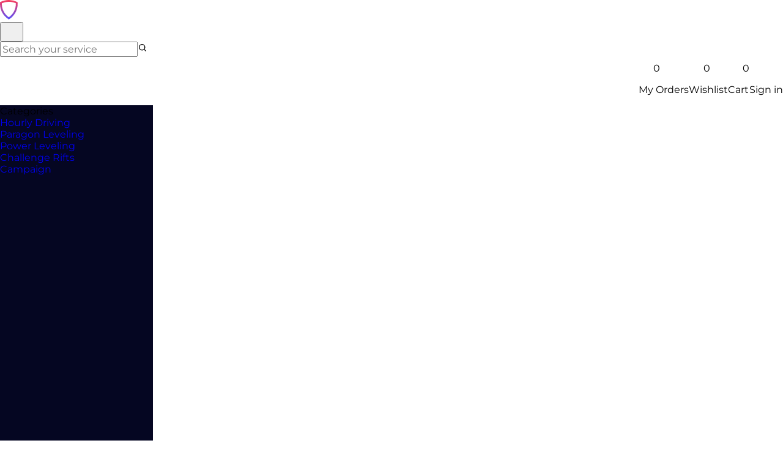

--- FILE ---
content_type: text/html; charset=utf-8
request_url: https://overgear.com/games/diablo-immortal/hourly-driving
body_size: 80139
content:
<!DOCTYPE html><html lang="en" class="javascript__disabled bg-neutral-color2"><head><meta charSet="UTF-8"/><meta id="style-mark" name="viewport" content="width=device-width, initial-scale=1.0, maximum-scale=1.0, user-scalable=0"/><meta name="theme-color" content="#53528b"/><link rel="manifest" href="/manifest.json" crossorigin="use-credentials"/><link rel="icon" href="/favicon.ico" sizes="48x48" type="image/x-icon"/><link rel="icon" href="/favicon.svg" type="image/svg+xml"/><link rel="apple-touch-icon" href="/apple-touch-icon.png"/><meta name="fragment" content="!"/><meta data-rh="true" name="description" content="Buy Diablo Immortal Hourly Driving Service, skip the tedious grind and close any in-game activity. Quick start, Cheap price, Only Professional boosters, 24/7 Support."/><meta data-rh="true" property="fb:admins" content="367370773695386"/><meta data-rh="true" property="fb:app_id" content="158774354866279"/><meta data-rh="true" name="twitter:image:src" content="/assets-image/a12d317083e7b8affea0f79fe4a753f7-og.png"/><meta data-rh="true" name="twitter:card" content="summary"/><meta data-rh="true" name="twitter:description" content="Buy Diablo Immortal Hourly Driving Service, skip the tedious grind and close any in-game activity. Quick start, Cheap price, Only Professional boosters, 24/7 Support."/><meta data-rh="true" name="twitter:title" content="Diablo Immortal Hourly Driving Boost, DI Hourly Driving Carry at Overgear.com"/><meta data-rh="true" property="og:description" content="Buy Diablo Immortal Hourly Driving Service, skip the tedious grind and close any in-game activity. Quick start, Cheap price, Only Professional boosters, 24/7 Support."/><meta data-rh="true" property="og:image" content="/assets-image/a12d317083e7b8affea0f79fe4a753f7-og.png"/><meta data-rh="true" property="og:image:secure_url" content="/assets-image/a12d317083e7b8affea0f79fe4a753f7-og.png"/><meta data-rh="true" property="og:locale" content="en"/><meta data-rh="true" property="og:site_name" content="Overgear"/><meta data-rh="true" property="og:title" content="Diablo Immortal Hourly Driving Boost, DI Hourly Driving Carry at Overgear.com"/><meta data-rh="true" property="og:type" content="website"/><meta data-rh="true" property="og:url" content="https://overgear.com"/><meta data-rh="true" property="vk:image" content="/assets-image/a12d317083e7b8affea0f79fe4a753f7-og.png"/><link data-rh="true" rel="canonical" href="https://overgear.com/games/diablo-immortal/hourly-driving"/><link data-rh="true" rel="alternate" hrefLang="en" href="https://overgear.com/games/diablo-immortal/hourly-driving"/><link data-rh="true" rel="alternate" href="https://overgear.com/games/diablo-immortal/hourly-driving" hrefLang="x-default"/><title data-rh="true">Diablo Immortal Hourly Driving Boost, DI Hourly Driving Carry at Overgear.com</title><link rel="preload" as="style" href="/assets-css/app.f79f5367f7052e02b793.css"/><link rel="preload" as="font" type="font/woff2" crossorigin="anonymous" href="/assets-font/TT_Interphases_Pro_Variable_Latin.woff2"/><link rel="preload" as="font" type="font/woff2" crossorigin="anonymous" href="/assets-font/Montserrat-Variable-Latin.woff2"/><script id="__INITIAL_STATE__" type="application/json">{"configuration":{"CLIENT_API_URL":"https:\u002F\u002Fovergear.com","SERVER_API_URL":"http:\u002F\u002Fapi-nginx-prod","DEVELOPMENT":false,"STAGING":false,"PRODUCTION":true,"TEST":false,"PROD_PAYMENT":"true","intercomAppId":"o7nbd4n1","apolloClientUrl":"https:\u002F\u002Fovergear.com\u002Fgql","baseAPIURL":"\u002Fapi","isProductionPayment":true,"ddRumClientToken":"pub126239b9f808f2525bbf043b5a155861","ddRumClientId":"af8b8e5a-fb5e-47d3-9d66-12cc4edbede1","ddRumSampleRate":"20","overgearSellerId":"d2a918e2-9600-4614-a84d-59623d2593b9","fbPixelId":"969353294992674","sendbirdAppId":"981F3802-18DE-4E86-98E8-841A72F26963","sentryDSNServer":"https:\u002F\u002Ff96b8af4d6d8447ead5ef7a057d60cb7@sentry.overgear.com\u002F3","sentryDSNClient":"https:\u002F\u002F849de3751659493faf76b0a99105b777@sentry.overgear.com\u002F3","mixpanelToken":"c9ae9d2a8f32feef09a19394e0e83d81","cmsUrl":"https:\u002F\u002Fcms.overgear.com","siftKey":"73a09de4dd","googleTagManagerId":"GTM-TBLKVJ9","enableImageCompression":true,"sumsubEnabled":"true","apolloSubscriptionsUrl":"wss:\u002F\u002Fovergear.com\u002Fgql","mindboxEndpointId":"overgear","googleClientId":"760696912212-5mc2c0teoqr9088smlb7f58rropmrj33.apps.googleusercontent.com","hotJarId":"5133923","mixpanelProxyDomain":"https:\u002F\u002Fmixpanel.overgear.com","yunoPublicApiKey":"[base64]","isPrerender":false},"campaigns":{"startHour":0,"startMinute":0,"durationHours":0,"initialDiscount":0,"stepDecay":0,"maxSteps":0,"timeZoneOffset":0,"id":"","name":"","enabled":false,"badgeType":"","stepSeconds":0,"startAt":"","endAt":"","dailyStartAt":"","countSteps":0,"discount":0,"dailyEndAt":""},"commissions":{},"filters":{},"game":{"game":"diablo-immortal","region":"world"},"locale":"en","modals":{"ids":[],"list":{}},"query":{"accounts":{},"dialogs":{},"categories":{},"currencies":{},"files":{},"filters":{},"games":{},"line-items":{},"new-files":{},"members":{},"messages":{},"options":{},"order-stubs":{},"orders":{},"pageConfigs":{},"products":{},"transactions":{},"reviews":{},"routes":{},"sorters":{},"tickets":{},"userRoles":{},"users":{},"withdrawals":{},"wizards":{},"wizards-new":{}},"providerNew":{"accounts":{},"dialogs":{},"categories":{},"currencies":{"USD":{"id":"USD","rate":1.1742},"EUR":{"id":"EUR","rate":1}},"files":{},"filters":{},"games":{"cataclysm":{"alt":"WoW Cataclysm","code":36,"enabled":true,"gamecardUrl":"https:\u002F\u002Fovergear.com\u002Fcdn\u002Ffiles\u002Fe9d55378-5532-4711-933b-62a44b461903","id":"cataclysm","imgUrl":"https:\u002F\u002Fovergear.com\u002Fcdn\u002Ffiles\u002Ffeca8ff7-f0b9-4f46-8c4c-2a674fac62d1","isDisplayedInCatalog":false,"localeTitle":{"eu":"Europe","us":"United States","world":"World"},"model":"","name":{"en":"cataclysm","ru":"cataclysm"},"normal":"cataclysm","regions":["eu","us"],"routePath":"\u002Fcataclysm","sort":58,"title":{"en":"WoW Cataclysm","ru":"WoW Cataclysm"},"type":"options","updatedAt":"2026-01-22T12:40:10.939Z"},"borderlands-4":{"alt":"Borderlands 4","code":69,"enabled":true,"gamecardUrl":"https:\u002F\u002Fovergear.com\u002Fcdn\u002Ffiles\u002Fa944391a-af98-4106-a001-0f199dd22b41","id":"borderlands-4","imgUrl":"https:\u002F\u002Fovergear.com\u002Fcdn\u002Ffiles\u002Fb916f6cf-a2ff-483f-9366-fd168a3e4b51","isDisplayedInCatalog":true,"localeTitle":{"world":"World"},"model":"","name":{"de":"borderlands-4","en":"borderlands-4","ru":"borderlands-4"},"normal":"borderlands-4","regions":["world"],"routePath":"\u002Fborderlands-4","sort":33,"title":{"de":"Borderlands 4","en":"Borderlands 4","ru":"Borderlands 4"},"type":"options","updatedAt":"2026-01-22T12:40:10.955Z"},"apex":{"alt":"Apex Legends","code":14,"enabled":true,"gamecardUrl":"https:\u002F\u002Fovergear.com\u002Fcdn\u002Ffiles\u002F8be3abf6-f95f-41a9-9245-48d512446778","id":"apex","imgAlt":"Apex Legends","imgUrl":"https:\u002F\u002Fovergear.com\u002Fcdn\u002Ffiles\u002F01241b23-1220-4fa4-9ac7-aca75ed8f347","isDisplayedInCatalog":true,"localeTitle":{"world":"World"},"model":"","name":{"en":"apex","ru":"apex"},"normal":"apex","regions":["world"],"routePath":"\u002Fapex","sort":18,"title":{"en":"Apex Legends","ru":"Apex Legends"},"type":"options","updatedAt":"2026-01-22T12:40:10.966Z"},"active-matter":{"alt":"Active Matter","code":72,"enabled":true,"gamecardUrl":"https:\u002F\u002Fovergear.com\u002Fcdn\u002Ffiles\u002Fadcedc90-11aa-4f0c-a2b1-370a68a7ab4c","id":"active-matter","imgUrl":"https:\u002F\u002Fovergear.com\u002Fcdn\u002Ffiles\u002Fb1ec9fd9-b0ce-4d89-92c3-ca743d00b41f","isDisplayedInCatalog":true,"localeTitle":{"world":"World"},"model":"","name":{"de":"active-matter","en":"active-matter","ru":"active-matter"},"normal":"active-matter","regions":["world"],"routePath":"\u002Factive-matter","sort":20,"title":{"de":"Active Matter","en":"Active Matter","ru":"Active Matter"},"type":"options","updatedAt":"2026-01-22T12:40:10.968Z"},"albion-online":{"alt":"Albion Online","code":40,"enabled":true,"gamecardUrl":"https:\u002F\u002Fovergear.com\u002Fcdn\u002Ffiles\u002F6256faca-29d3-4b39-adf1-943c46db08b2","id":"albion-online","imgUrl":"https:\u002F\u002Fovergear.com\u002Fcdn\u002Ffiles\u002Ff6d40b3a-4f79-46f9-adac-afca78c21b64","isDisplayedInCatalog":true,"localeTitle":{"world":"World"},"model":"","name":{"en":"albion-online","ru":"albion-online"},"normal":"albion-online","regions":["world"],"routePath":"\u002Falbion-online","sort":34,"title":{"en":"Albion Online","ru":"Albion Online"},"type":"options","updatedAt":"2026-01-22T12:40:10.975Z"},"arc-raiders":{"alt":"ARC Raiders","code":65,"enabled":true,"gamecardUrl":"https:\u002F\u002Fovergear.com\u002Fcdn\u002Ffiles\u002F4a7ed4e4-ee0b-447b-853f-93de928e82f3","id":"arc-raiders","imgUrl":"https:\u002F\u002Fovergear.com\u002Fcdn\u002Ffiles\u002F5548e080-d420-47eb-bcd5-987db7158bec","isDisplayedInCatalog":true,"localeTitle":{"world":"World"},"model":"","name":{"de":"arc-raiders","en":"arc-raiders","ru":"arc-raiders"},"normal":"arc-raiders","regions":["world"],"routePath":"\u002Farc-raiders","sort":8,"title":{"de":"ARC Raiders","en":"ARC Raiders","ru":"ARC Raiders"},"type":"options","updatedAt":"2026-01-22T12:40:10.980Z"},"deadlock":{"alt":"Deadlock","code":47,"enabled":true,"gamecardUrl":"https:\u002F\u002Fovergear.com\u002Fcdn\u002Ffiles\u002F38e520fe-a21b-4e62-b7c6-ce9fdeff9d11","id":"deadlock","imgUrl":"https:\u002F\u002Fovergear.com\u002Fcdn\u002Ffiles\u002F8556bd2f-2b48-4fb6-be2d-3173d75845fa","isDisplayedInCatalog":true,"localeTitle":{"world":"World"},"model":"","name":{"en":"deadlock","ru":"deadlock"},"normal":"deadlock","regions":["world"],"routePath":"\u002Fdeadlock","sort":50,"title":{"en":"Deadlock","ru":"Deadlock"},"type":"options","updatedAt":"2026-01-22T12:40:10.983Z"},"cs2":{"alt":"Counter Strike 2","code":27,"enabled":true,"gamecardUrl":"https:\u002F\u002Fovergear.com\u002Fcdn\u002Ffiles\u002F6b3e6821-a145-44dc-9465-58717f8a8be4","id":"cs2","imgAlt":"Counter Strike 2","imgUrl":"https:\u002F\u002Fovergear.com\u002Fcdn\u002Ffiles\u002F33f55f6d-cac0-4361-a6b2-4b4f862c17bd","isDisplayedInCatalog":true,"localeTitle":{"eu":"Europe","us":"United States"},"model":"","name":{"en":"cs2","ru":"cs2"},"normal":"cs2","regions":["eu","us"],"routePath":"\u002Fcs2","sort":55,"title":{"en":"Counter Strike 2","ru":"Counter Strike 2"},"type":"options","updatedAt":"2026-01-22T12:40:10.982Z"},"pioner-game":{"alt":"Pioner","code":78,"enabled":true,"gamecardUrl":"https:\u002F\u002Fovergear.com\u002Fcdn\u002Ffiles\u002F85372f9b-8df5-441b-8584-cdc3a010f895","id":"pioner-game","imgUrl":"https:\u002F\u002Fovergear.com\u002Fcdn\u002Ffiles\u002Fd4965293-ec77-4852-b23e-bc57ec08bd81","isDisplayedInCatalog":true,"localeTitle":{"world":"World"},"model":"","name":{"de":"pioner-game","en":"pioner-game","ru":"pioner-game"},"normal":"pioner-game","regions":["world"],"routePath":"\u002Fpioner-game","sort":21,"title":{"de":"Pioner","en":"Pioner","ru":"Pioner"},"type":"options","updatedAt":"2026-01-22T12:40:10.987Z"},"call-of-duty":{"alt":"Call of Duty","code":9,"enabled":true,"gamecardUrl":"https:\u002F\u002Fovergear.com\u002Fcdn\u002Ffiles\u002Fd733a57e-62d2-480a-886b-d7f878c5ef2d","id":"call-of-duty","imgAlt":"Call of Duty","imgUrl":"https:\u002F\u002Fovergear.com\u002Fcdn\u002Ffiles\u002F75b64d48-29e0-4e75-82e3-f1ec9c8a38a4","isDisplayedInCatalog":true,"localeTitle":{"world":"World"},"model":"","name":{"en":"call-of-duty","ru":"call-of-duty"},"normal":"call-of-duty","regions":["world"],"routePath":"\u002Fcall-of-duty","sort":11,"title":{"en":"Call of Duty","ru":"Call of Duty"},"type":"options","updatedAt":"2026-01-22T12:40:10.993Z"},"black-friday":{"alt":"Black Friday","code":75,"enabled":true,"gamecardUrl":"https:\u002F\u002Fovergear.com\u002Fcdn\u002Ffiles\u002F3052f4af-8c29-4512-830a-7483ac33e772","id":"black-friday","imgUrl":"https:\u002F\u002Fovergear.com\u002Fcdn\u002Ffiles\u002F01a2d704-f706-4a85-9e3d-b57736e9a54a","isDisplayedInCatalog":false,"localeTitle":{"world":"World"},"model":"","name":{"de":"black-friday","en":"black-friday","ru":"black-friday"},"normal":"black-friday","regions":["world"],"routePath":"\u002Fblack-friday","sort":62,"title":{"de":"Black Friday","en":"Black Friday","ru":"Black Friday"},"type":"options","updatedAt":"2026-01-22T12:40:11.004Z"},"d2":{"alt":"Destiny 2","code":3,"enabled":true,"gamecardUrl":"https:\u002F\u002Fovergear.com\u002Fcdn\u002Ffiles\u002Ff8c47aa1-00e8-476a-af73-0f25622ddb0a","id":"d2","imgAlt":"Destiny 2","imgUrl":"https:\u002F\u002Fovergear.com\u002Fcdn\u002Ffiles\u002F6c872c08-fbff-41d2-af5a-5173b9447eba","isDisplayedInCatalog":true,"localeTitle":{"world":"World"},"model":"","name":{"en":"Destiny 2","ru":"Destiny 2"},"normal":"d2","regions":["world"],"routePath":"\u002Fd2","sort":10,"title":{"en":"Destiny 2","ru":"Destiny 2"},"type":"options","updatedAt":"2026-01-22T12:40:11.002Z"},"arena-breakout-infinite":{"alt":"Arena Breakout Infinite","code":45,"enabled":true,"gamecardUrl":"https:\u002F\u002Fovergear.com\u002Fcdn\u002Ffiles\u002F73dacbab-153d-4495-97a2-6a544cb37d2c","id":"arena-breakout-infinite","imgUrl":"https:\u002F\u002Fovergear.com\u002Fcdn\u002Ffiles\u002F0085f331-c4ff-4403-a3f1-6a6d18433a99","isDisplayedInCatalog":true,"localeTitle":{"world":"World"},"model":"","name":{"en":"arena-breakout-infinite","ru":"arena-breakout-infinite"},"normal":"arena-breakout-infinite","regions":["world"],"routePath":"\u002Farena-breakout-infinite","sort":49,"title":{"en":"Arena Breakout Infinite","ru":"Arena Breakout Infinite"},"type":"options","updatedAt":"2026-01-22T12:40:11.011Z"},"battlefield-6":{"alt":"Battlefield 6","code":67,"enabled":true,"gamecardUrl":"https:\u002F\u002Fovergear.com\u002Fcdn\u002Ffiles\u002Fc9856363-70bc-48c6-9d9b-19c8bdd53345","id":"battlefield-6","imgUrl":"https:\u002F\u002Fovergear.com\u002Fcdn\u002Ffiles\u002F82f06f19-51bf-4acd-b3ae-e8bd16327452","isDisplayedInCatalog":true,"localeTitle":{"world":"World"},"model":"","name":{"de":"battlefield-6","en":"battlefield-6","ru":"battlefield-6"},"normal":"battlefield-6","regions":["world"],"routePath":"\u002Fbattlefield-6","sort":17,"title":{"de":"Battlefield 6","en":"Battlefield 6","ru":"Battlefield 6"},"type":"options","updatedAt":"2026-01-22T12:40:11.020Z"},"lost-ark":{"alt":"Lost Ark","code":17,"enabled":true,"gamecardUrl":"https:\u002F\u002Fovergear.com\u002Fcdn\u002Ffiles\u002Feef4ac6b-daf3-4e08-90cd-3305f4d8863f","id":"lost-ark","imgAlt":"Lost Ark","imgUrl":"https:\u002F\u002Fovergear.com\u002Fcdn\u002Ffiles\u002F5e48aefe-0b44-4a24-9b23-b4c072fb7fb3","isDisplayedInCatalog":true,"localeTitle":{"world":"World"},"model":"","name":{"en":"lost-ark","ru":"lost-ark"},"normal":"lost-ark","regions":["world"],"routePath":"\u002Flost-ark","sort":38,"title":{"en":"Lost Ark","ru":"Lost Ark"},"type":"options","updatedAt":"2026-01-22T12:40:11.029Z"},"delta-force":{"alt":"Delta Force","code":54,"enabled":true,"gamecardUrl":"https:\u002F\u002Fovergear.com\u002Fcdn\u002Ffiles\u002F3670452e-38ea-4259-b418-9c0e423f6500","id":"delta-force","imgUrl":"https:\u002F\u002Fovergear.com\u002Fcdn\u002Ffiles\u002Fd9a6676f-22f2-41ae-94d4-685a220a07c3","isDisplayedInCatalog":true,"localeTitle":{"world":"World"},"model":"","name":{"de":"delta-force","en":"delta-force","ru":"delta-force"},"normal":"delta-force","regions":["world"],"routePath":"\u002Fdelta-force","sort":19,"title":{"de":"Delta Force","en":"Delta Force","ru":"Delta Force"},"type":"options","updatedAt":"2026-01-22T12:40:11.029Z"},"poe":{"alt":"Path of Exile","code":5,"enabled":true,"gamecardUrl":"https:\u002F\u002Fovergear.com\u002Fcdn\u002Ffiles\u002Fc22909ba-4afc-436d-b1de-a611075b5bf4","id":"poe","imgAlt":"Path of Exile","imgUrl":"https:\u002F\u002Fovergear.com\u002Fcdn\u002Ffiles\u002Ffddae40c-06f7-47bb-b38b-b036847143d6","isDisplayedInCatalog":true,"localeTitle":{"world":"World"},"model":"","name":{"en":"poe","ru":"poe"},"normal":"poe","regions":["world"],"routePath":"\u002Fpoe","sort":15,"title":{"en":"Path of Exile","ru":"Path of Exile"},"type":"options","updatedAt":"2026-01-22T12:40:11.042Z"},"guild-wars-2":{"alt":"Guild Wars 2","code":74,"enabled":true,"gamecardUrl":"https:\u002F\u002Fovergear.com\u002Fcdn\u002Ffiles\u002Fa9ff421d-d01f-4eb6-b512-dfe412943b3a","id":"guild-wars-2","imgUrl":"https:\u002F\u002Fovergear.com\u002Fcdn\u002Ffiles\u002F37defb74-0ff2-40c6-be49-c76aa8bbb38c","isDisplayedInCatalog":true,"localeTitle":{"world":"World"},"model":"","name":{"de":"guild-wars-2","en":"guild-wars-2","ru":"guild-wars-2"},"normal":"guild-wars-2","regions":["world"],"routePath":"\u002Fguild-wars-2","sort":24,"title":{"de":"Guild Wars 2","en":"Guild Wars 2","ru":"Guild Wars 2"},"type":"options","updatedAt":"2026-01-22T12:40:11.053Z"},"diablo-4":{"alt":"Diablo 4","code":24,"enabled":true,"gamecardUrl":"https:\u002F\u002Fovergear.com\u002Fcdn\u002Ffiles\u002Ffb6f28fc-c365-4539-812c-1304b617d8ea","id":"diablo-4","imgAlt":"Diablo 4","imgUrl":"https:\u002F\u002Fovergear.com\u002Fcdn\u002Ffiles\u002Fa14ceedc-b2f0-49e8-9f78-13e89735a312","isDisplayedInCatalog":true,"localeTitle":{"eu":"Europe","us":"United States"},"model":"","name":{"en":"diablo-4","ru":"diablo-4"},"normal":"diablo-4","regions":["eu","us"],"routePath":"\u002Fdiablo-4","sort":7,"title":{"en":"Diablo 4","ru":"Diablo 4"},"type":"options","updatedAt":"2026-01-22T12:40:11.059Z"},"ea-sports-fc":{"alt":"EA Sports FC","code":28,"enabled":true,"gamecardUrl":"https:\u002F\u002Fovergear.com\u002Fcdn\u002Ffiles\u002F7dace08b-8bfa-449e-9514-cd8e3925bd70","id":"ea-sports-fc","imgAlt":"EA Sports FC","imgUrl":"https:\u002F\u002Fovergear.com\u002Fcdn\u002Ffiles\u002Fd38cad33-d351-4464-b586-4e8f9a383fb7","isDisplayedInCatalog":true,"localeTitle":{"world":"World"},"model":"","name":{"en":"ea-sports-fc","ru":"ea-sports-fc"},"normal":"ea-sports-fc","regions":["world"],"routePath":"\u002Fea-sports-fc","sort":13,"title":{"en":"EA Sports FC 26","ru":"EA Sports FC 26"},"type":"options","updatedAt":"2026-01-22T12:40:11.060Z"},"destiny-rising":{"alt":"Destiny Rising","code":68,"enabled":true,"gamecardUrl":"https:\u002F\u002Fovergear.com\u002Fcdn\u002Ffiles\u002F84238253-5eb7-46f5-af11-683406df2ae0","id":"destiny-rising","imgUrl":"https:\u002F\u002Fovergear.com\u002Fcdn\u002Ffiles\u002F62aa5724-0663-4acc-b566-04f4d765b0ee","isDisplayedInCatalog":true,"localeTitle":{"world":"World"},"model":"","name":{"de":"destiny-rising","en":"destiny-rising","ru":"destiny-rising"},"normal":"destiny-rising","regions":["world"],"routePath":"\u002Fdestiny-rising","sort":32,"title":{"de":"Destiny Rising","en":"Destiny Rising","ru":"Destiny Rising"},"type":"options","updatedAt":"2026-01-22T12:40:11.069Z"},"christmas-sale":{"alt":"Christmas Sale","code":77,"enabled":true,"gamecardUrl":"https:\u002F\u002Fovergear.com\u002Fcdn\u002Ffiles\u002Fb3c0d77d-8ad9-4a2f-8ec3-bf74de7fb0ea","id":"christmas-sale","imgUrl":"https:\u002F\u002Fovergear.com\u002Fcdn\u002Ffiles\u002F1f70d070-5c6f-4116-9472-18ab33cbc89d","isDisplayedInCatalog":false,"localeTitle":{"world":"World"},"model":"","name":{"de":"christmas-sale","en":"christmas-sale","ru":"christmas-sale"},"normal":"christmas-sale","regions":["world"],"routePath":"\u002Fchristmas-sale","sort":1,"title":{"de":"Christmas Sale","en":"Christmas Sale","ru":"Christmas Sale"},"type":"options","updatedAt":"2026-01-22T12:40:11.073Z"},"season-of-discovery":{"alt":"WoW Season of Discovery","code":32,"enabled":true,"gamecardUrl":"https:\u002F\u002Fovergear.com\u002Fcdn\u002Ffiles\u002F7c32b5b1-6c21-4900-b6ed-5780fc755e0b","id":"season-of-discovery","imgUrl":"https:\u002F\u002Fovergear.com\u002Fcdn\u002Ffiles\u002Ff7999aa9-748c-4e94-bc15-54fd081c2fad","isDisplayedInCatalog":true,"localeTitle":{"eu":"Europe","us":"United States","world":"World"},"model":"","name":{"en":"season-of-discovery","ru":"season-of-discovery"},"normal":"season-of-discovery","regions":["eu","us"],"routePath":"\u002Fseason-of-discovery","sort":42,"title":{"en":"WoW Season of Discovery","ru":"WoW Season of Discovery"},"type":"options","updatedAt":"2026-01-22T12:40:11.079Z"},"diablo-immortal":{"alt":"Diablo Immortal","code":18,"enabled":true,"gamecardUrl":"https:\u002F\u002Fovergear.com\u002Fcdn\u002Ffiles\u002F67adfed6-b984-47c8-b95b-18476e07f05b","id":"diablo-immortal","imgAlt":"Diablo Immortal","imgUrl":"https:\u002F\u002Fovergear.com\u002Fcdn\u002Ffiles\u002F43e8aef5-a8b4-4ccb-b209-8a6ccb5a3887","isDisplayedInCatalog":true,"localeTitle":{"world":"World"},"model":"","name":{"en":"diablo-immortal","ru":"diablo-immortal"},"normal":"diablo-immortal","regions":["world"],"routePath":"\u002Fdiablo-immortal","sort":56,"title":{"en":"Diablo Immortal","ru":"Diablo Immortal"},"type":"options","updatedAt":"2026-01-22T12:40:11.080Z"},"shooter-sale":{"alt":"Shooter Sale","code":71,"enabled":true,"gamecardUrl":"https:\u002F\u002Fovergear.com\u002Fcdn\u002Ffiles\u002F536c5993-ffa7-4aa1-96c5-950a8e922162","id":"shooter-sale","imgUrl":"https:\u002F\u002Fovergear.com\u002Fcdn\u002Ffiles\u002F46f82944-a193-4349-a442-9bfc3aacbd68","isDisplayedInCatalog":false,"localeTitle":{"world":"World"},"model":"","name":{"de":"shooter-sale","en":"shooter-sale","ru":"shooter-sale"},"normal":"shooter-sale","regions":["world"],"routePath":"\u002Fshooter-sale","sort":67,"title":{"de":"Shooter Sale","en":"Shooter Sale","ru":"Shooter Sale"},"type":"options","updatedAt":"2026-01-22T12:40:11.088Z"},"lol":{"alt":"League of Legends","code":33,"enabled":true,"gamecardUrl":"https:\u002F\u002Fovergear.com\u002Fcdn\u002Ffiles\u002Ff0884829-a274-47da-8dd8-087fa700ba4a","id":"lol","imgUrl":"https:\u002F\u002Fovergear.com\u002Fcdn\u002Ffiles\u002F793c5227-60b7-4380-b4dd-935a86f2bbfb","isDisplayedInCatalog":true,"localeTitle":{"world":"World"},"model":"","name":{"en":"lol","ru":"lol"},"normal":"lol","regions":["world"],"routePath":"\u002Flol","sort":41,"title":{"en":"League of Legends","ru":"League of Legends"},"type":"options","updatedAt":"2026-01-22T12:40:11.096Z"},"elden-ring":{"alt":"Elden Ring","code":60,"enabled":true,"gamecardUrl":"https:\u002F\u002Fovergear.com\u002Fcdn\u002Ffiles\u002F9b7449ef-6282-4f25-8baf-3008e54e718e","id":"elden-ring","imgUrl":"https:\u002F\u002Fovergear.com\u002Fcdn\u002Ffiles\u002Ffc9756da-e3e3-482d-897c-0a54a68afcb9","isDisplayedInCatalog":true,"localeTitle":{"world":"World"},"model":"","name":{"de":"elden-ring","en":"elden-ring","ru":"elden-ring"},"normal":"elden-ring","regions":["world"],"routePath":"\u002Felden-ring","sort":36,"title":{"de":"Elden Ring Nightreign","en":"Elden Ring Nightreign","ru":"Elden Ring Nightreign"},"type":"options","updatedAt":"2026-01-22T12:40:11.107Z"},"halloween-sale":{"alt":"Halloween Sale","code":73,"enabled":true,"gamecardUrl":"https:\u002F\u002Fovergear.com\u002Fcdn\u002Ffiles\u002F012e508b-c6b1-4bf4-9069-146eef478b69","id":"halloween-sale","imgUrl":"https:\u002F\u002Fovergear.com\u002Fcdn\u002Ffiles\u002Fbdca7ff3-da50-4a4d-b229-897e7f78b774","isDisplayedInCatalog":false,"localeTitle":{"world":"World"},"model":"","name":{"de":"halloween-sale","en":"halloween-sale","ru":"halloween-sale"},"normal":"halloween-sale","regions":["world"],"routePath":"\u002Fhalloween-sale","sort":60,"title":{"de":"Halloween Sale","en":"Halloween Sale","ru":"Halloween Sale"},"type":"options","updatedAt":"2026-01-22T12:40:11.106Z"},"diablo-2-resurrected":{"alt":"Diablo 2 Resurrected","code":56,"enabled":true,"gamecardUrl":"https:\u002F\u002Fovergear.com\u002Fcdn\u002Ffiles\u002F3a4e23a3-4c62-448a-9d8a-97f22e5e78f0","id":"diablo-2-resurrected","imgUrl":"https:\u002F\u002Fovergear.com\u002Fcdn\u002Ffiles\u002F756afd7e-6f9e-406a-bf35-52f5a196c1d4","isDisplayedInCatalog":true,"localeTitle":{"world":"World"},"model":"","name":{"de":"diablo-2-resurrected","en":"diablo-2-resurrected","ru":"diablo-2-resurrected"},"normal":"diablo-2-resurrected","regions":["world"],"routePath":"\u002Fdiablo-2-resurrected","sort":30,"title":{"de":"Diablo 2 Resurrected","en":"Diablo 2 Resurrected","ru":"Diablo 2 Resurrected"},"type":"options","updatedAt":"2026-01-22T12:40:11.111Z"},"diablo-3":{"alt":"Diablo 3","code":57,"enabled":true,"gamecardUrl":"https:\u002F\u002Fovergear.com\u002Fcdn\u002Ffiles\u002Fcd48eaa6-4908-43b7-a081-4da40513dc42","id":"diablo-3","imgUrl":"https:\u002F\u002Fovergear.com\u002Fcdn\u002Ffiles\u002Fa1bb857c-e997-4efe-bdba-84318e02a999","isDisplayedInCatalog":true,"localeTitle":{"world":"World"},"model":"","name":{"de":"diablo-3","en":"diablo-3","ru":"diablo-3"},"normal":"diablo-3","regions":["world"],"routePath":"\u002Fdiablo-3","sort":29,"title":{"de":"Diablo 3","en":"Diablo 3","ru":"Diablo 3"},"type":"options","updatedAt":"2026-01-22T12:40:11.116Z"},"marathon-the-game":{"alt":"Marathon","code":61,"enabled":true,"gamecardUrl":"https:\u002F\u002Fovergear.com\u002Fcdn\u002Ffiles\u002F4d1ed903-4787-4447-8d96-d7a1cbfba888","id":"marathon-the-game","imgUrl":"https:\u002F\u002Fovergear.com\u002Fcdn\u002Ffiles\u002F9d88909b-45fe-48a7-8aca-26be84940be3","isDisplayedInCatalog":false,"localeTitle":{"world":"World"},"model":"","name":{"de":"marathon-the-game","en":"marathon-the-game","ru":"marathon-the-game"},"normal":"marathon-the-game","regions":["world"],"routePath":"\u002Fmarathon-the-game","sort":63,"title":{"de":"Marathon","en":"Marathon","ru":"Marathon"},"type":"options","updatedAt":"2026-01-22T12:40:11.126Z"},"fifa":{"alt":"FIFA","code":22,"enabled":true,"id":"fifa","imgAlt":"FIFA","imgUrl":"https:\u002F\u002Fovergear.com\u002Fcdn\u002Ffiles\u002Fad1a8fb6-d0bb-4180-a0b5-53b352585bdd","isDisplayedInCatalog":false,"localeTitle":{"world":"World"},"model":"","name":{"en":"fifa","ru":"fifa"},"normal":"fifa","regions":["world"],"routePath":"\u002Ffifa","sort":59,"title":{"en":"FIFA","ru":"FIFA"},"type":"options","updatedAt":"2026-01-22T12:40:11.127Z"},"poe-2":{"alt":"Path of Exile 2","code":49,"enabled":true,"gamecardUrl":"https:\u002F\u002Fovergear.com\u002Fcdn\u002Ffiles\u002F3bef4300-f8c5-44d8-8b1c-f715756ef241","id":"poe-2","imgUrl":"https:\u002F\u002Fovergear.com\u002Fcdn\u002Ffiles\u002Fff78d574-7f34-4e7d-9db6-6ea3f154af5a","isDisplayedInCatalog":true,"localeTitle":{"world":"World"},"model":"","name":{"en":"poe-2","ru":"poe-2"},"normal":"poe-2","regions":["world"],"routePath":"\u002Fpoe-2","sort":9,"title":{"en":"Path of Exile 2","ru":"Path of Exile 2"},"type":"options","updatedAt":"2026-01-22T12:40:11.135Z"},"dune-awakening":{"alt":"Dune Awakening","code":64,"enabled":true,"gamecardUrl":"https:\u002F\u002Fovergear.com\u002Fcdn\u002Ffiles\u002F0e20c8bd-c011-47c8-8c9a-e191f7f50ec1","id":"dune-awakening","imgUrl":"https:\u002F\u002Fovergear.com\u002Fcdn\u002Ffiles\u002F1b44cdf9-45f2-4477-85f9-29831755b217","isDisplayedInCatalog":true,"localeTitle":{"world":"World"},"model":"","name":{"de":"dune-awakening","en":"dune-awakening","ru":"dune-awakening"},"normal":"dune-awakening","regions":["world"],"routePath":"\u002Fdune-awakening","sort":53,"title":{"de":"Dune Awakening","en":"Dune Awakening","ru":"Dune Awakening"},"type":"options","updatedAt":"2026-01-22T12:40:11.136Z"},"fellowship":{"alt":"Fellowship","code":70,"enabled":true,"gamecardUrl":"https:\u002F\u002Fovergear.com\u002Fcdn\u002Ffiles\u002F236ca11d-2c6c-49dd-9e06-a4e21c9fe222","id":"fellowship","imgUrl":"https:\u002F\u002Fovergear.com\u002Fcdn\u002Ffiles\u002F61e79fbf-c545-46cb-b62d-62480d5f3bc0","isDisplayedInCatalog":true,"localeTitle":{"world":"World"},"model":"","name":{"de":"fellowship","en":"fellowship","ru":"fellowship"},"normal":"fellowship","regions":["world"],"routePath":"\u002Ffellowship","sort":27,"title":{"de":"Fellowship","en":"Fellowship","ru":"Fellowship"},"type":"options","updatedAt":"2026-01-22T12:40:11.158Z"},"division-2":{"alt":"The Division 2","code":63,"enabled":true,"gamecardUrl":"https:\u002F\u002Fovergear.com\u002Fcdn\u002Ffiles\u002Feed00966-29f5-42e3-9a43-1c0bf885e877","id":"division-2","imgUrl":"https:\u002F\u002Fovergear.com\u002Fcdn\u002Ffiles\u002F267f5898-2227-441b-b290-1661c8438430","isDisplayedInCatalog":true,"localeTitle":{"world":"World"},"model":"","name":{"de":"division-2","en":"division-2","ru":"division-2"},"normal":"division-2","regions":["world"],"routePath":"\u002Fdivision-2","sort":26,"title":{"de":"The Division 2","en":"The Division 2","ru":"The Division 2"},"type":"options","updatedAt":"2026-01-22T12:40:11.172Z"},"osrs":{"alt":"Old School RuneScape","code":19,"enabled":true,"gamecardUrl":"https:\u002F\u002Fovergear.com\u002Fcdn\u002Ffiles\u002F590453b2-df7d-46d0-8e1c-337c14f330e7","id":"osrs","imgAlt":"Old School RuneScape","imgUrl":"https:\u002F\u002Fovergear.com\u002Fcdn\u002Ffiles\u002F3937e88c-6125-4aad-b5dc-31bff88739de","isDisplayedInCatalog":true,"localeTitle":{"world":"World"},"model":"","name":{"en":"osrs","ru":"osrs"},"normal":"osrs","regions":["world"],"routePath":"\u002Fosrs","sort":23,"title":{"en":"Old School RuneScape","ru":"Old School RuneScape"},"type":"options","updatedAt":"2026-01-22T12:40:11.181Z"},"overwatch":{"alt":"Overwatch","code":21,"enabled":true,"gamecardUrl":"https:\u002F\u002Fovergear.com\u002Fcdn\u002Ffiles\u002Fe1fc947e-d725-4e83-942b-51cb57e9f067","id":"overwatch","imgAlt":"Overwatch","imgUrl":"https:\u002F\u002Fovergear.com\u002Fcdn\u002Ffiles\u002F6cb135f4-db2c-431f-bd93-79040ede68b6","isDisplayedInCatalog":true,"localeTitle":{"world":"World"},"model":"","name":{"en":"overwatch","ru":"overwatch"},"normal":"overwatch","regions":["world"],"routePath":"\u002Foverwatch","sort":37,"title":{"en":"Overwatch 2","ru":"Overwatch 2"},"type":"options","updatedAt":"2026-01-22T12:40:11.211Z"},"space-marine-2":{"alt":"Warhammer 40k Space Marine 2","code":48,"enabled":true,"gamecardUrl":"https:\u002F\u002Fovergear.com\u002Fcdn\u002Ffiles\u002F34ca549d-b555-457a-ace7-27a8a656c636","id":"space-marine-2","imgUrl":"https:\u002F\u002Fovergear.com\u002Fcdn\u002Ffiles\u002Fcf92a19f-52ae-4967-b1d1-6feace80ed54","isDisplayedInCatalog":true,"localeTitle":{"world":"World"},"model":"","name":{"en":"space-marine-2","ru":"space-marine-2"},"normal":"space-marine-2","regions":["world"],"routePath":"\u002Fspace-marine-2","sort":52,"title":{"en":"Warhammer 40k Space Marine 2","ru":"Warhammer 40k Space Marine 2"},"type":"options","updatedAt":"2026-01-22T12:40:11.242Z"},"eft":{"alt":"Escape from Tarkov","code":4,"enabled":true,"gamecardUrl":"https:\u002F\u002Fovergear.com\u002Fcdn\u002Ffiles\u002Fa5ad5836-8cb3-4965-9397-2889a4fa374f","id":"eft","imgAlt":"Escape from Tarkov","imgUrl":"https:\u002F\u002Fovergear.com\u002Fcdn\u002Ffiles\u002F3779f6bb-95a2-424e-b636-e39cdbd03edf","isDisplayedInCatalog":true,"localeTitle":{"world":"World"},"model":"","name":{"en":"eft","ru":"eft"},"normal":"eft","regions":["world"],"routePath":"\u002Feft","sort":16,"title":{"en":"Escape from Tarkov","ru":"Escape from Tarkov"},"type":"options","updatedAt":"2026-01-22T12:40:11.242Z"},"helldivers-2":{"alt":"Helldivers 2","code":38,"enabled":true,"gamecardUrl":"https:\u002F\u002Fovergear.com\u002Fcdn\u002Ffiles\u002F9ce66d33-ab49-4ea6-9552-3b78add895b0","id":"helldivers-2","imgUrl":"https:\u002F\u002Fovergear.com\u002Fcdn\u002Ffiles\u002Ff709bd54-1488-4736-89b6-fdb359ed3a9c","isDisplayedInCatalog":true,"localeTitle":{"world":"World"},"model":"","name":{"en":"helldivers-2","ru":"helldivers-2"},"normal":"helldivers-2","regions":["world"],"routePath":"\u002Fhelldivers-2","sort":44,"title":{"en":"Helldivers 2","ru":"Helldivers 2"},"type":"options","updatedAt":"2026-01-22T12:40:11.251Z"},"dota-2":{"alt":"Dota 2","code":42,"enabled":true,"gamecardUrl":"https:\u002F\u002Fovergear.com\u002Fcdn\u002Ffiles\u002Fad61f7a0-c118-450d-82de-6d8999053f56","id":"dota-2","imgUrl":"https:\u002F\u002Fovergear.com\u002Fcdn\u002Ffiles\u002F98953255-a0de-44d2-b03d-fc588407aa32","isDisplayedInCatalog":true,"localeTitle":{"world":"World"},"model":"","name":{"en":"dota-2","ru":"dota-2"},"normal":"dota-2","regions":["world"],"routePath":"\u002Fdota-2","sort":51,"title":{"en":"Dota 2","ru":"Dota 2"},"type":"options","updatedAt":"2026-01-22T12:40:11.255Z"},"pandaria-classic":{"alt":"WoW Mists of Pandaria","code":53,"enabled":true,"gamecardUrl":"https:\u002F\u002Fovergear.com\u002Fcdn\u002Ffiles\u002F9c77c7a8-4c91-41a3-82c0-6dee41538a87","id":"pandaria-classic","imgUrl":"https:\u002F\u002Fovergear.com\u002Fcdn\u002Ffiles\u002Ff9f4eef0-52fa-4ec9-90b0-3c185eaddac9","isDisplayedInCatalog":true,"localeTitle":{"eu":"Europe","us":"United States"},"model":"","name":{"de":"pandaria-classic","en":"pandaria-classic","ru":"pandaria-classic"},"normal":"pandaria-classic","regions":["eu","us"],"routePath":"\u002Fpandaria-classic","sort":5,"title":{"de":"WoW Mists of Pandaria","en":"WoW Mists of Pandaria","ru":"WoW Mists of Pandaria"},"type":"options","updatedAt":"2026-01-22T12:40:11.276Z"},"season-of-mastery":{"alt":"Season of Mastery","code":16,"enabled":true,"id":"season-of-mastery","imgAlt":"Season of Mastery","imgUrl":"https:\u002F\u002Fovergear.com\u002Fcdn\u002Ffiles\u002F86b10d9d-f582-4251-be48-db4b7e710ed2","isDisplayedInCatalog":false,"localeTitle":{"eu":"Europe","us":"United States"},"model":"","name":{"en":"season-of-mastery","ru":"season-of-mastery"},"normal":"season-of-mastery","regions":["eu","us"],"routePath":"\u002Fseason-of-mastery","sort":65,"title":{"en":"Season of Mastery","ru":"Season of Mastery"},"type":"options","updatedAt":"2026-01-22T12:40:11.300Z"},"warcraft-rumble":{"alt":"Warcraft Rumble","code":31,"enabled":true,"gamecardUrl":"https:\u002F\u002Fovergear.com\u002Fcdn\u002Ffiles\u002Fb61fff28-3115-4be4-91a6-732b3bb9f2c6","id":"warcraft-rumble","imgAlt":"Warcraft Rumble","imgUrl":"https:\u002F\u002Fovergear.com\u002Fcdn\u002Ffiles\u002F14450eff-9bc8-4b72-a325-e873cc7e6df2","isDisplayedInCatalog":false,"localeTitle":{"world":"World"},"model":"","name":{"en":"warcraft-rumble","ru":"warcraft-rumble"},"normal":"warcraft-rumble","regions":["world"],"routePath":"\u002Fwarcraft-rumble","sort":68,"title":{"en":"Warcraft Rumble","ru":"Warcraft Rumble"},"type":"options","updatedAt":"2026-01-22T12:40:11.326Z"},"elder-scrolls-online":{"alt":"The Elder Scrolls Online","code":58,"enabled":true,"gamecardUrl":"https:\u002F\u002Fovergear.com\u002Fcdn\u002Ffiles\u002Fdd1c244c-973d-4f0c-8674-1df4644ee08e","id":"elder-scrolls-online","imgUrl":"https:\u002F\u002Fovergear.com\u002Fcdn\u002Ffiles\u002F2ef85bc1-58e7-47ed-9282-f79bf89e041c","isDisplayedInCatalog":true,"localeTitle":{"world":"World"},"model":"","name":{"de":"elder-scrolls-online","en":"elder-scrolls-online","ru":"elder-scrolls-online"},"normal":"elder-scrolls-online","regions":["world"],"routePath":"\u002Felder-scrolls-online","sort":28,"title":{"de":"The Elder Scrolls Online","en":"The Elder Scrolls Online","ru":"The Elder Scrolls Online"},"type":"options","updatedAt":"2026-01-22T12:40:11.339Z"},"marvel-rivals":{"alt":"Marvel Rivals","code":52,"enabled":true,"gamecardUrl":"https:\u002F\u002Fovergear.com\u002Fcdn\u002Ffiles\u002F575363fa-29fe-482b-9235-87b79b169239","id":"marvel-rivals","imgUrl":"https:\u002F\u002Fovergear.com\u002Fcdn\u002Ffiles\u002F988beece-77bc-4c93-98d4-1c2a7e5d7d81","isDisplayedInCatalog":true,"localeTitle":{"world":"World"},"model":"","name":{"de":"marvel-rivals","en":"marvel-rivals","ru":"marvel-rivals"},"normal":"marvel-rivals","regions":["world"],"routePath":"\u002Fmarvel-rivals","sort":14,"title":{"de":"Marvel Rivals","en":"Marvel Rivals","ru":"Marvel Rivals"},"type":"options","updatedAt":"2026-01-22T12:40:11.349Z"},"ffxiv":{"alt":"Final Fantasy XIV","code":6,"enabled":true,"gamecardUrl":"https:\u002F\u002Fovergear.com\u002Fcdn\u002Ffiles\u002F99577e3b-911f-4859-a904-6e43655d96a3","id":"ffxiv","imgAlt":"Final Fantasy XIV","imgUrl":"https:\u002F\u002Fovergear.com\u002Fcdn\u002Ffiles\u002F72f90fe8-bd05-4e7d-985f-624954f834b7","isDisplayedInCatalog":true,"localeTitle":{"world":"World"},"model":"","name":{"en":"ffxiv","ru":"ffxiv"},"normal":"ffxiv","regions":["world"],"routePath":"\u002Fffxiv","sort":6,"title":{"en":"Final Fantasy XIV","ru":"Final Fantasy XIV"},"type":"options","updatedAt":"2026-01-22T12:40:11.348Z"},"r6":{"alt":"Rainbow Six Siege","code":43,"enabled":true,"gamecardUrl":"https:\u002F\u002Fovergear.com\u002Fcdn\u002Ffiles\u002F5a92a3e3-d7aa-4462-9c90-2bb8d511a637","id":"r6","imgUrl":"https:\u002F\u002Fovergear.com\u002Fcdn\u002Ffiles\u002F4ba7670c-26e5-45f2-81b0-d7a6945ddb76","isDisplayedInCatalog":true,"localeTitle":{"world":"World"},"model":"","name":{"en":"r6","ru":"r6"},"normal":"r6","regions":["world"],"routePath":"\u002Fr6","sort":45,"title":{"en":"Rainbow Six Siege","ru":"Rainbow Six Siege"},"type":"options","updatedAt":"2026-01-22T12:40:11.354Z"},"wow":{"alt":"World of Warcraft","code":1,"enabled":true,"gamecardUrl":"https:\u002F\u002Fovergear.com\u002Fcdn\u002Ffiles\u002Fa1fb530f-c536-44d1-8e96-fffd958f802d","id":"wow","imgAlt":"World of Warcraft","imgUrl":"https:\u002F\u002Fovergear.com\u002Fcdn\u002Ffiles\u002F631d2c89-f2dc-4669-8e91-f1e5192c7051","isDisplayedInCatalog":true,"localeTitle":{"eu":"Europe","us":"United States"},"model":"","name":{"en":"wow","ru":"wow"},"normal":"wow","regions":["eu","us"],"routePath":"\u002Fwow","sort":2,"title":{"en":"World of Warcraft","ru":"World of Warcraft"},"type":"options","updatedAt":"2026-01-22T12:40:11.358Z"},"wotlk-classic":{"alt":"Wrath of the Lich King","code":20,"enabled":true,"id":"wotlk-classic","imgAlt":"Wrath of the Lich King","imgUrl":"https:\u002F\u002Fovergear.com\u002Fcdn\u002Ffiles\u002F4d315162-e2a1-4243-8699-ddb96cdd9c69","isDisplayedInCatalog":false,"localeTitle":{"eu":"Europe","us":"United States"},"model":"","name":{"en":"wotlk-classic","ru":"wotlk-classic"},"normal":"wotlk-classic","regions":["eu","us"],"sort":66,"title":{"en":"Wrath of the Lich King","ru":"Wrath of the Lich King"},"type":"options","updatedAt":"2026-01-22T12:40:11.364Z"},"fragpunk":{"alt":"FragPunk","code":59,"enabled":true,"gamecardUrl":"https:\u002F\u002Fovergear.com\u002Fcdn\u002Ffiles\u002Fe6376354-897b-402b-aa06-ce487d5f5ad9","id":"fragpunk","imgUrl":"https:\u002F\u002Fovergear.com\u002Fcdn\u002Ffiles\u002F0eb93db2-6fa8-4314-a080-9aa7940eda17","isDisplayedInCatalog":true,"localeTitle":{"world":"World"},"model":"","name":{"de":"fragpunk","en":"fragpunk","ru":"fragpunk"},"normal":"fragpunk","regions":["world"],"routePath":"\u002Ffragpunk","sort":54,"title":{"de":"FragPunk","en":"FragPunk","ru":"FragPunk"},"type":"options","updatedAt":"2026-01-22T12:40:11.372Z"},"sea-of-thieves":{"alt":"Sea of Thieves","code":62,"enabled":true,"gamecardUrl":"https:\u002F\u002Fovergear.com\u002Fcdn\u002Ffiles\u002F5e0632ff-784a-4801-92de-e7ba55538e63","id":"sea-of-thieves","imgUrl":"https:\u002F\u002Fovergear.com\u002Fcdn\u002Ffiles\u002F7a74f4af-0fcc-47a1-9c01-70296b23094e","isDisplayedInCatalog":true,"localeTitle":{"world":"World"},"model":"","name":{"de":"sea-of-thieves","en":"sea-of-thieves","ru":"sea-of-thieves"},"normal":"sea-of-thieves","regions":["world"],"routePath":"\u002Fsea-of-thieves","sort":31,"title":{"de":"Sea of Thieves","en":"Sea of Thieves","ru":"Sea of Thieves"},"type":"options","updatedAt":"2026-01-22T12:40:11.373Z"},"genshin-impact":{"alt":"Genshin Impact","code":39,"enabled":true,"gamecardUrl":"https:\u002F\u002Fovergear.com\u002Fcdn\u002Ffiles\u002Fc22fa719-af7a-4ff0-867f-8fb99859f15e","id":"genshin-impact","imgUrl":"https:\u002F\u002Fovergear.com\u002Fcdn\u002Ffiles\u002F0952d5bb-b585-4347-b985-9243ab1868e6","isDisplayedInCatalog":true,"localeTitle":{"world":"World"},"model":"","name":{"en":"genshin-impact","ru":"genshin-impact"},"normal":"genshin-impact","regions":["world"],"routePath":"\u002Fgenshin-impact","sort":39,"title":{"en":"Genshin Impact","ru":"Genshin Impact"},"type":"options","updatedAt":"2026-01-22T12:40:11.381Z"},"where-winds-meet":{"alt":"Where Winds Meet","code":76,"enabled":true,"gamecardUrl":"https:\u002F\u002Fovergear.com\u002Fcdn\u002Ffiles\u002Fbe8aee28-f6ef-4029-8032-6718222fd7f6","id":"where-winds-meet","imgUrl":"https:\u002F\u002Fovergear.com\u002Fcdn\u002Ffiles\u002F81a91a7c-46c4-47ff-92f2-f35769ded8d4","isDisplayedInCatalog":true,"localeTitle":{"world":"World"},"model":"","name":{"de":"where-winds-meet","en":"where-winds-meet","ru":"where-winds-meet"},"normal":"where-winds-meet","regions":["world"],"routePath":"\u002Fwhere-winds-meet","sort":12,"title":{"de":"Where Winds Meet","en":"Where Winds Meet","ru":"Where Winds Meet"},"type":"options","updatedAt":"2026-01-22T12:40:11.381Z"},"wow-classic-era":{"alt":"WoW Classic Era","code":25,"enabled":true,"gamecardUrl":"https:\u002F\u002Fovergear.com\u002Fcdn\u002Ffiles\u002F0e71f90a-dd30-408d-aeb9-0a548670ff1b","id":"wow-classic-era","imgAlt":"WoW Classic Era","imgUrl":"https:\u002F\u002Fovergear.com\u002Fcdn\u002Ffiles\u002F29d23ab3-0cd2-4dcb-af3b-b39772a2c3c3","isDisplayedInCatalog":true,"localeTitle":{"eu":"Europe","us":"United States"},"model":"","name":{"en":"wow-classic-era","ru":"wow-classic-era"},"normal":"wow-classic-era","regions":["eu","us"],"routePath":"\u002Fwow-classic-era","sort":4,"title":{"en":"WoW Classic Era","ru":"WoW Classic Era"},"type":"options","updatedAt":"2026-01-22T12:40:11.401Z"},"new-world":{"alt":"New World","code":7,"enabled":true,"gamecardUrl":"https:\u002F\u002Fovergear.com\u002Fcdn\u002Ffiles\u002F97d6b462-0042-4e36-b1a3-1ea2deff38a5","id":"new-world","imgAlt":"New World","imgUrl":"https:\u002F\u002Fovergear.com\u002Fcdn\u002Ffiles\u002F0f0239b3-c6a2-4deb-aff9-ad0fd10eb3bb","isDisplayedInCatalog":true,"localeTitle":{"world":"World"},"model":"","name":{"en":"new-world","ru":"new-world"},"normal":"new-world","regions":["world"],"routePath":"\u002Fnew-world","sort":40,"title":{"en":"New World","ru":"New World"},"type":"options","updatedAt":"2026-01-22T12:40:11.405Z"},"last-epoch":{"alt":"Last Epoch","code":37,"enabled":true,"gamecardUrl":"https:\u002F\u002Fovergear.com\u002Fcdn\u002Ffiles\u002Fc0f10a59-b0fb-4d0f-bbe0-1370b77e2979","id":"last-epoch","imgUrl":"https:\u002F\u002Fovergear.com\u002Fcdn\u002Ffiles\u002F78fbf3df-9ec5-401a-8c56-fb0459e5c60b","isDisplayedInCatalog":true,"localeTitle":{"world":"World"},"model":"","name":{"en":"last-epoch","ru":"last-epoch"},"normal":"last-epoch","regions":["world"],"routePath":"\u002Flast-epoch","sort":22,"title":{"en":"Last Epoch","ru":"Last Epoch"},"type":"options","updatedAt":"2026-01-22T12:40:11.411Z"},"wow-classic":{"alt":"WoW Classic","code":2,"enabled":true,"gamecardUrl":"https:\u002F\u002Fovergear.com\u002Fcdn\u002Ffiles\u002Fae9d2a2b-a5e7-4f3d-8e93-1ad9e9f01965","id":"wow-classic","imgAlt":"WoW Classic","imgUrl":"https:\u002F\u002Fovergear.com\u002Fcdn\u002Ffiles\u002F559b3cf4-faa9-4de5-aba8-ede5f18fbc94","isDisplayedInCatalog":false,"localeTitle":{"eu":"Europe","us":"United States"},"model":"","name":{"en":"wow-classic","ru":"wow-classic"},"normal":"wow-classic","regions":["eu","us"],"sort":57,"title":{"de":"WoW Classic","en":"WoW Classic","ru":"WoW Classic"},"type":"options","updatedAt":"2026-01-22T12:40:11.412Z"},"tips":{"alt":"Tips","code":50,"enabled":true,"gamecardUrl":"https:\u002F\u002Fovergear.com\u002Fcdn\u002Ffiles\u002F413b4e25-f0b2-49eb-bbe5-fe9e8839a810","id":"tips","imgUrl":"https:\u002F\u002Fovergear.com\u002Fcdn\u002Ffiles\u002F20175cc7-369f-4260-a96c-2975b4f3c75d","isDisplayedInCatalog":false,"localeTitle":{"world":"World"},"model":"","name":{"en":"tips","ru":"tips"},"normal":"tips","regions":["world"],"routePath":"\u002Ftips","sort":61,"title":{"en":"Tips","ru":"Tips"},"type":"options","updatedAt":"2026-01-22T12:40:11.420Z"},"monster-hunter-wilds":{"alt":"Monster Hunter Wilds","code":55,"enabled":true,"gamecardUrl":"https:\u002F\u002Fovergear.com\u002Fcdn\u002Ffiles\u002Fa76e8bd7-e340-405a-a1e6-3a2b7130e84e","id":"monster-hunter-wilds","imgUrl":"https:\u002F\u002Fovergear.com\u002Fcdn\u002Ffiles\u002Fa540aaae-d826-4395-9532-2510d860cde6","isDisplayedInCatalog":true,"localeTitle":{"world":"World"},"model":"","name":{"de":"monster-hunter-wilds","en":"monster-hunter-wilds","ru":"monster-hunter-wilds"},"normal":"monster-hunter-wilds","regions":["world"],"routePath":"\u002Fmonster-hunter-wilds","sort":35,"title":{"de":"Monster Hunter Wilds","en":"Monster Hunter Wilds","ru":"Monster Hunter Wilds"},"type":"options","updatedAt":"2026-01-22T12:40:11.424Z"},"summer-sale":{"alt":"Summer Sale","code":66,"enabled":true,"gamecardUrl":"https:\u002F\u002Fovergear.com\u002Fcdn\u002Ffiles\u002Fbf33b8a4-4d0c-4966-8563-5bfbd2255543","id":"summer-sale","imgUrl":"https:\u002F\u002Fovergear.com\u002Fcdn\u002Ffiles\u002F3f5d2d88-fd95-4016-925d-50e65d21c734","isDisplayedInCatalog":false,"localeTitle":{"world":"World"},"model":"","name":{"de":"summer-sale","en":"summer-sale","ru":"summer-sale"},"normal":"summer-sale","regions":["world"],"routePath":"\u002Fsummer-sale","sort":64,"title":{"de":"Summer Sale","en":"Summer Sale","ru":"Summer Sale"},"type":"options","updatedAt":"2026-01-22T12:40:11.434Z"},"the-first-descendant":{"alt":"The First Descendant","code":44,"enabled":true,"gamecardUrl":"https:\u002F\u002Fovergear.com\u002Fcdn\u002Ffiles\u002Fe86226ba-b847-4dd2-925b-b8934ce00677","id":"the-first-descendant","imgUrl":"https:\u002F\u002Fovergear.com\u002Fcdn\u002Ffiles\u002Ff0272ac6-15a2-40df-8dd3-4f103b8e3863","isDisplayedInCatalog":true,"localeTitle":{"world":"World"},"model":"","name":{"en":"the-first-descendant","ru":"the-first-descendant"},"normal":"the-first-descendant","regions":["world"],"routePath":"\u002Fthe-first-descendant","sort":46,"title":{"en":"The First Descendant","ru":"The First Descendant"},"type":"options","updatedAt":"2026-01-22T12:40:11.445Z"},"the-finals":{"alt":"The Finals","code":34,"enabled":true,"gamecardUrl":"https:\u002F\u002Fovergear.com\u002Fcdn\u002Ffiles\u002Faba82562-1143-4dc6-b5bb-4325f88c003e","id":"the-finals","imgUrl":"https:\u002F\u002Fovergear.com\u002Fcdn\u002Ffiles\u002F6435caf2-d87b-405c-8730-b291179dd829","isDisplayedInCatalog":true,"localeTitle":{"world":"World"},"model":"","name":{"en":"the-finals","ru":"the-finals"},"normal":"the-finals","regions":["world"],"routePath":"\u002Fthe-finals","sort":48,"title":{"en":"The Finals","ru":"The Finals"},"type":"options","updatedAt":"2026-01-22T12:40:11.472Z"},"valorant":{"alt":"Valorant","code":10,"enabled":true,"gamecardUrl":"https:\u002F\u002Fovergear.com\u002Fcdn\u002Ffiles\u002Fba091f3a-b961-40fe-b62c-4711624855d6","id":"valorant","imgAlt":"Valorant","imgUrl":"https:\u002F\u002Fovergear.com\u002Fcdn\u002Ffiles\u002F745c2824-aa34-477e-adf7-22fc08fa121d","isDisplayedInCatalog":true,"localeTitle":{"world":"World"},"model":"","name":{"en":"valorant","ru":"valorant"},"normal":"valorant","regions":["world"],"routePath":"\u002Fvalorant","sort":47,"title":{"en":"Valorant","ru":"Valorant"},"type":"options","updatedAt":"2026-01-22T12:40:11.478Z"},"world-of-tanks":{"alt":"World of Tanks","code":23,"enabled":true,"gamecardUrl":"https:\u002F\u002Fovergear.com\u002Fcdn\u002Ffiles\u002F4c812c5a-f950-45d2-a7e8-6ec4a129b478","id":"world-of-tanks","imgAlt":"World of Tanks","imgUrl":"https:\u002F\u002Fovergear.com\u002Fcdn\u002Ffiles\u002F00158f5b-d389-47fe-90ca-c6d32b4920d3","isDisplayedInCatalog":true,"localeTitle":{"eu":"Europe","us":"United States"},"model":"","name":{"en":"world-of-tanks","ru":"world-of-tanks"},"normal":"world-of-tanks","regions":["eu","us"],"routePath":"\u002Fworld-of-tanks","sort":25,"title":{"en":"World of Tanks","ru":"World of Tanks"},"type":"options","updatedAt":"2026-01-22T12:40:11.481Z"},"wow-20th-anniversary":{"alt":"TBC Anniversary","code":51,"enabled":true,"gamecardUrl":"https:\u002F\u002Fovergear.com\u002Fcdn\u002Ffiles\u002Fc0090033-b2b3-4acf-93a2-c7bf73fa8600","id":"wow-20th-anniversary","imgAlt":"TBC Anniversary","imgUrl":"https:\u002F\u002Fovergear.com\u002Fcdn\u002Ffiles\u002Fcf002de5-af79-4c00-9c95-86188165a4e6","isDisplayedInCatalog":true,"localeTitle":{"eu":"Europe","us":"United States"},"model":"","name":{"de":"wow-20th-anniversary","en":"wow-20th-anniversary","ru":"wow-20th-anniversary"},"normal":"wow-20th-anniversary","regions":["eu","us"],"routePath":"\u002Fwow-20th-anniversary","sort":3,"title":{"de":"TBC Anniversary","en":"TBC Anniversary","ru":"TBC Anniversary"},"type":"options","updatedAt":"2026-01-22T12:40:11.493Z"},"wow-classic-hardcore":{"alt":"WoW Classic Hardcore","code":26,"enabled":true,"gamecardUrl":"https:\u002F\u002Fovergear.com\u002Fcdn\u002Ffiles\u002F2ab44539-fdb2-4717-97b8-60e0c200b87c","id":"wow-classic-hardcore","imgAlt":"WoW Classic Hardcore","imgUrl":"https:\u002F\u002Fovergear.com\u002Fcdn\u002Ffiles\u002Fa9c3bb85-bd85-425c-9f5a-f3b83cd36743","isDisplayedInCatalog":true,"localeTitle":{"eu":"Europe","us":"United States"},"model":"","name":{"en":"wow-classic-hardcore","ru":"wow-classic-hardcore"},"normal":"wow-classic-hardcore","regions":["eu","us"],"routePath":"\u002Fwow-classic-hardcore","sort":43,"title":{"en":"WoW Classic Hardcore","ru":"WoW Classic Hardcore"},"type":"options","updatedAt":"2026-01-22T12:40:11.515Z"}},"line-items":{"629dee8152fb810011bc15a3":{"id":"629dee8152fb810011bc15a3","authorId":"f050f455-b645-43ab-bc15-76a0dedd57b8","lastEditorId":"e65e1061-add5-4202-8e0e-24fddd30a17a","createdAt":"2022-06-06T12:09:37.918Z","updatedAt":"2025-08-14T13:16:30.214Z","lastPriceUpdate":"2025-02-11T09:44:59.881Z","lastContentUpdate":"2025-02-12T06:46:44.392Z","game":"diablo-immortal","categories":["36962aef-628e-48bb-b82e-5402731258c6"],"priceType":"Quantity Slider","productType":"service","primaryGalleryItem":"9345eafe781f175cc0393e98cc25124b.jpeg","primaryGalleryItemAlt":"Hourly Driving","galleryItemsData":[],"outOfStock":false,"routeId":"a506d675-f17c-4689-9e12-596ac4e3e080","eta":1,"etaPerStep":1,"badgeType":"hot","startPricePercentageDiscount":[],"productGroupId":"9fc070f3-477f-40fc-b53d-cef4e9346ee3","brandUniqueSellingPoints":{"type":"shop"},"title":{"en":"Hourly Driving","ru":"Почасовая игра"},"description":{"en":"\u003Cp\u003EBuy Diablo Immortal Hourly Driving Boost to \u003Cspan style=\"color: #96D473;\"\u003E\u003Cstrong\u003Eclose any in-game activity\u003C\u002Fstrong\u003E\u003C\u002Fspan\u003E effortlessly. Whether you need to level up as a Character or a Paragon, complete a Campaign, farm Dungeons, or any other activities, this service is the universal solution. \u003C\u002Fp\u003E\u003Cp\u003EWhy wait? With our Diablo Immortal Hourly Driving, you can \u003Cspan style=\"color: rgb(150, 212, 115);\"\u003E\u003Cstrong\u003Eskip the tedious grind\u003C\u002Fstrong\u003E\u003C\u002Fspan\u003E and focus on the best parts of the game. Choose the number of hours you need, and our professional boosters will handle the grind for you. From rapid progression to efficient farming, we’ll ensure your journey is smooth and stress-free. Sit back, Relax, and let us take care of the hard work!\u003C\u002Fp\u003E\u003Ch6\u003EWhat you will get\u003C\u002Fh6\u003E\u003Cul\u003E\u003Cli\u003E\u003Cspan style=\"color: rgb(150, 212, 115);\"\u003E\u003Cstrong\u003EThe desired number of driving hours;\u003C\u002Fstrong\u003E\u003C\u002Fspan\u003E\u003C\u002Fli\u003E\u003Cli\u003E\u003Cspan style=\"color: rgb(192 192 214\u002Fvar(--tw-text-opacity));\"\u003EAny activity you need.\u003C\u002Fspan\u003E\u003C\u002Fli\u003E\u003C\u002Ful\u003E\u003Ch6\u003EAdditional options\u003C\u002Fh6\u003E\u003Cul\u003E\u003Cli\u003E\u003Cstrong\u003EStream \u003C\u002Fstrong\u003E— you&#39;ll see how our booster executes your order live.\u003C\u002Fli\u003E\u003C\u002Ful\u003E","ru":"\u003Cp\u003EПочасовое выполнение тасков\u003C\u002Fp\u003E"},"descriptionShort":{"en":"\u003Cul\u003E\u003Cli\u003E\u003Cspan style=\"color: #96D473;\"\u003E\u003Cstrong\u003EDesired number of hours\u003C\u002Fstrong\u003E\u003C\u002Fspan\u003E\u003C\u002Fli\u003E\u003Cli\u003E\u003Cstrong\u003EAny activity you need\u003C\u002Fstrong\u003E\u003C\u002Fli\u003E\u003Cli\u003EProfessional boosters\u003C\u002Fli\u003E\u003C\u002Ful\u003E","ru":"\u003Cp\u003EПрокачка\u003C\u002Fp\u003E"},"titleShort":{"en":"Hourly Driving","ru":"Почасовая игра"},"quickLinks":[{"text":{"en":"Power Leveling ","ru":"Прокачка уровня"},"routeId":"ef81dfd4-0045-4a62-9c0d-5e9abffe1e46","uid":"68a070aa-f4ef-45a0-a4a0-5a6816608448"},{"text":{"en":"Paragon Leveling","ru":"Прокачка парагона"},"routeId":"7bed168e-8acf-44a4-a6cc-aff8d568d4da","uid":"a52dd186-e28d-4c02-864f-f04bf45f9b81"},{"text":{"en":"Challenge Rifts"},"routeId":"aa340320-b269-4724-a0d5-7d26d8df52d9","uid":"822beeb1-a73a-4a34-aa64-f34d0cc334f8"},{"text":{"en":"Campaign"},"routeId":"0c682e3f-f54f-474e-8cbb-d86578e6df1b","uid":"b4b04980-7529-492f-8109-8499b79e4712"}],"prices":{"USD":6},"pricesStartAt":{"USD":6},"variants":[],"options":[{"id":"aglET5Jww7YB2vrmoIbuR","type":"group","name":"","ignoreQuantity":null,"ignoreDiscount":null,"notDisplayed":null,"elements":[{"id":"ULqGsHB0uJeWCJp9ZJ64l","type":"dropdown","name":"select","ignoreQuantity":false,"ignoreDiscount":false,"notDisplayed":null,"elements":null,"title":null,"label":{"en":"","ru":""},"tooltip":null,"price":null,"options":[{"id":"jUeoLuU4qs10B7YrQnNCa","label":{"en":"Europe","ru":"Europe"},"name":"europe","selected":false,"modifiers":{},"fixedPrice":null,"ignoreDiscount":false,"externalOptionId":"","ignoreQuantity":null},{"id":"eomFUx4V7Bkf_tohbkM--","label":{"en":"NA","ru":"СА"},"name":"na-west","selected":true,"modifiers":{},"fixedPrice":null,"ignoreDiscount":false,"externalOptionId":"","ignoreQuantity":null},{"id":"utnFoZ1bNBFdarqLgnxu_","label":{"en":"SA","ru":"ЮА"},"name":"na-east","selected":false,"modifiers":{},"fixedPrice":null,"ignoreDiscount":false,"externalOptionId":"","ignoreQuantity":null},{"id":"MWdPm8IaGLxp_kxM23_Rb","label":{"en":"Oceania","ru":"Oceania"},"name":"oceania","selected":false,"modifiers":{},"fixedPrice":null,"ignoreDiscount":false,"externalOptionId":"","ignoreQuantity":null}],"placeholder":{"en":"Select:","ru":"Выбрать:"},"subType":null,"defaultValue":null,"displayConditions":null,"fixedPrice":null,"rangeCalculatorSettings":null,"rangeCalculatorValues":null,"collapse":null,"fixedETA":false,"externalOptionId":null}],"title":{"en":"Region","ru":"Регион"},"subType":null,"defaultValue":null,"displayConditions":null,"fixedPrice":null,"collapse":true,"fixedETA":null,"externalOptionId":null,"currencyOption":null},{"id":"hFmdbagB8sdtA9D3m1tyq","type":"group","name":"","ignoreQuantity":null,"ignoreDiscount":null,"notDisplayed":null,"elements":[{"id":"NPh6_OjCzypk57yEc3BjG","type":"radioGroup","name":"method","ignoreQuantity":false,"ignoreDiscount":false,"notDisplayed":null,"elements":null,"title":null,"label":{"en":"","ru":""},"tooltip":null,"price":null,"options":[{"id":"grApJDixIk0aKXnfdO6TV","label":{"en":"Piloted","ru":"Пилот"},"name":"pilot","selected":null,"modifiers":{},"fixedPrice":null,"ignoreDiscount":false,"externalOptionId":"","ignoreQuantity":null}],"placeholder":null,"subType":null,"defaultValue":null,"displayConditions":null,"fixedPrice":null,"rangeCalculatorSettings":null,"rangeCalculatorValues":null,"collapse":null,"fixedETA":false,"externalOptionId":null}],"title":{"en":"Boost method","ru":"Boost method"},"subType":null,"defaultValue":null,"displayConditions":null,"fixedPrice":null,"collapse":true,"fixedETA":null,"externalOptionId":null,"currencyOption":null},{"id":"GEuaLE1Xbl8-EHvPKTx6u","type":"group","name":"","ignoreQuantity":null,"ignoreDiscount":null,"notDisplayed":null,"elements":[{"id":"r2HzzlF0c-ZCb3sYBkreg","type":"checkbox","name":"character-leveling","ignoreQuantity":false,"ignoreDiscount":null,"notDisplayed":null,"elements":null,"title":null,"label":{"en":"Character Leveling","ru":"","de":""},"tooltip":null,"price":null,"options":[{"id":"Fo7Mtxn0UuzF07imKD2W2","label":{"en":"","ru":"","de":""},"name":"true","selected":null,"modifiers":{},"fixedPrice":null,"ignoreDiscount":null,"externalOptionId":"","ignoreQuantity":null},{"id":"Nvn3KtLFxXp6vL3vaoSI_","label":{"en":"","ru":"","de":""},"name":"false","selected":null,"modifiers":{"price":{"operation":"add","value":{"EUR":0,"USD":0}}},"fixedPrice":null,"ignoreDiscount":null,"externalOptionId":"","ignoreQuantity":null}],"placeholder":null,"subType":null,"defaultValue":null,"displayConditions":null,"fixedPrice":null,"rangeCalculatorSettings":null,"rangeCalculatorValues":null,"collapse":null,"fixedETA":false,"externalOptionId":null},{"id":"6pPButFkVIFH4eFGA5-96","type":"checkbox","name":"paragon-leveling","ignoreQuantity":false,"ignoreDiscount":null,"notDisplayed":null,"elements":null,"title":null,"label":{"en":"Paragon Leveling","ru":"","de":""},"tooltip":null,"price":null,"options":[{"id":"pKKQhpGTuK1GssfTQ48PC","label":{"en":"","ru":"","de":""},"name":"true","selected":null,"modifiers":{},"fixedPrice":null,"ignoreDiscount":null,"externalOptionId":"","ignoreQuantity":null},{"id":"OoTY3r3zsoBFOx5XQu5Lb","label":{"en":"","ru":"","de":""},"name":"false","selected":null,"modifiers":{"price":{"operation":"add","value":{"EUR":0,"USD":0}}},"fixedPrice":null,"ignoreDiscount":null,"externalOptionId":"","ignoreQuantity":null}],"placeholder":null,"subType":null,"defaultValue":null,"displayConditions":null,"fixedPrice":null,"rangeCalculatorSettings":null,"rangeCalculatorValues":null,"collapse":null,"fixedETA":false,"externalOptionId":null},{"id":"AzkqvUFABAd23cfSDRw84","type":"checkbox","name":"campaign-completion","ignoreQuantity":false,"ignoreDiscount":null,"notDisplayed":null,"elements":null,"title":null,"label":{"en":"Campaign completion","ru":"","de":""},"tooltip":null,"price":null,"options":[{"id":"BUWcNpjB_WQIYpsQVujqt","label":{"en":"","ru":"","de":""},"name":"true","selected":null,"modifiers":{},"fixedPrice":null,"ignoreDiscount":null,"externalOptionId":"","ignoreQuantity":null},{"id":"l49B1sni5861O1kPshgi0","label":{"en":"","ru":"","de":""},"name":"false","selected":null,"modifiers":{"price":{"operation":"add","value":{"EUR":0,"USD":0}}},"fixedPrice":null,"ignoreDiscount":null,"externalOptionId":"","ignoreQuantity":null}],"placeholder":null,"subType":null,"defaultValue":null,"displayConditions":null,"fixedPrice":null,"rangeCalculatorSettings":null,"rangeCalculatorValues":null,"collapse":null,"fixedETA":false,"externalOptionId":null},{"id":"XOuw9iyymVAZ7gx57HqxO","type":"checkbox","name":"dungeons-completion","ignoreQuantity":false,"ignoreDiscount":null,"notDisplayed":null,"elements":null,"title":null,"label":{"en":"Dungeons completion","ru":"","de":""},"tooltip":null,"price":null,"options":[{"id":"9istb5QCK7HKRB2wySxGX","label":{"en":"","ru":"","de":""},"name":"true","selected":null,"modifiers":{},"fixedPrice":null,"ignoreDiscount":null,"externalOptionId":"","ignoreQuantity":null},{"id":"8jZtUJS6aiaIFcy4HzgYd","label":{"en":"","ru":"","de":""},"name":"false","selected":null,"modifiers":{"price":{"operation":"add","value":{"EUR":0,"USD":0}}},"fixedPrice":null,"ignoreDiscount":null,"externalOptionId":"","ignoreQuantity":null}],"placeholder":null,"subType":null,"defaultValue":null,"displayConditions":null,"fixedPrice":null,"rangeCalculatorSettings":null,"rangeCalculatorValues":null,"collapse":null,"fixedETA":false,"externalOptionId":null},{"id":"MrGKoXferaGL-TVIU8-BL","type":"checkbox","name":"crafting","ignoreQuantity":false,"ignoreDiscount":null,"notDisplayed":null,"elements":null,"title":null,"label":{"en":"Crafting","ru":"","de":""},"tooltip":null,"price":null,"options":[{"id":"5HFSHiNZyCbpdsEUspXOD","label":{"en":"","ru":"","de":""},"name":"true","selected":null,"modifiers":{},"fixedPrice":null,"ignoreDiscount":null,"externalOptionId":"","ignoreQuantity":null},{"id":"e4Kmg-8PN955EZgPsCJQa","label":{"en":"","ru":"","de":""},"name":"false","selected":null,"modifiers":{"price":{"operation":"add","value":{"EUR":0,"USD":0}}},"fixedPrice":null,"ignoreDiscount":null,"externalOptionId":"","ignoreQuantity":null}],"placeholder":null,"subType":null,"defaultValue":null,"displayConditions":null,"fixedPrice":null,"rangeCalculatorSettings":null,"rangeCalculatorValues":null,"collapse":null,"fixedETA":false,"externalOptionId":null},{"id":"lY1mOKpZpt2jRyDk_znVs","type":"checkbox","name":"other","ignoreQuantity":false,"ignoreDiscount":null,"notDisplayed":null,"elements":null,"title":null,"label":{"en":"Other","ru":"","de":""},"tooltip":null,"price":null,"options":[{"id":"mtSOvlIM6bTW9WQbvIXvQ","label":{"en":"","ru":"","de":""},"name":"true","selected":null,"modifiers":{},"fixedPrice":null,"ignoreDiscount":null,"externalOptionId":"","ignoreQuantity":null},{"id":"ufUg7OSoKR4XwnfxWv1r-","label":{"en":"","ru":"","de":""},"name":"false","selected":null,"modifiers":{"price":{"operation":"add","value":{"EUR":0,"USD":0}}},"fixedPrice":null,"ignoreDiscount":null,"externalOptionId":"","ignoreQuantity":null}],"placeholder":null,"subType":null,"defaultValue":null,"displayConditions":null,"fixedPrice":null,"rangeCalculatorSettings":null,"rangeCalculatorValues":null,"collapse":null,"fixedETA":false,"externalOptionId":null}],"title":{"en":"Driving types","ru":"Driving types","de":""},"subType":null,"defaultValue":null,"displayConditions":null,"fixedPrice":null,"collapse":null,"fixedETA":null,"externalOptionId":null,"currencyOption":null},{"id":"94OgZopo5-rx6WLTlhEkH","type":"group","name":"","ignoreQuantity":null,"ignoreDiscount":null,"notDisplayed":null,"elements":[{"id":"RAC-BF3zq1hfe_9aHRq0g","type":"checkbox","name":"stream","ignoreQuantity":false,"ignoreDiscount":false,"notDisplayed":null,"elements":null,"title":null,"label":{"en":"Stream","ru":"Стрим"},"tooltip":null,"price":null,"options":[{"id":"k77L7EV51otdJTGBMCdzb","label":{"en":"","ru":""},"name":"true","selected":null,"modifiers":{"price":{"operation":"percentage","value":{"USD":10}}},"fixedPrice":null,"ignoreDiscount":false,"externalOptionId":"","ignoreQuantity":null},{"id":"Sv765Gx1QJcZNIEXPl4_Y","label":{"en":"","ru":""},"name":"false","selected":null,"modifiers":{"price":{"operation":"add","value":{"EUR":0,"USD":0}}},"fixedPrice":null,"ignoreDiscount":false,"externalOptionId":"","ignoreQuantity":null}],"placeholder":null,"subType":null,"defaultValue":null,"displayConditions":null,"fixedPrice":null,"rangeCalculatorSettings":null,"rangeCalculatorValues":null,"collapse":null,"fixedETA":false,"externalOptionId":null}],"title":{"en":"Additional options","ru":"Доп опции"},"subType":null,"defaultValue":null,"displayConditions":null,"fixedPrice":null,"collapse":true,"fixedETA":null,"externalOptionId":null,"currencyOption":null}],"currencySliderSettings":{"min":1,"max":500,"step":1,"nominal":1},"discountByQuantity":[{"quantity":5,"rate":5,"uid":"315ca1e1-b569-41ef-bfc6-1b12383d55f5"},{"quantity":10,"rate":10,"uid":"5e460763-f282-49d6-8d77-e3d4c4014e37"},{"quantity":20,"rate":15,"uid":"be3f0cd9-23ff-4bb9-8656-8f2663722b15"}],"metaTitle":{"en":"Diablo Immortal Hourly Driving","ru":"Почасовая игра"},"metaDescription":{"en":"Buy Diablo Immortal Hourly Driving Service, skip the tedious grind and close any in-game activity. Quick start, Cheap price, Only Professional boosters, 24\u002F7 Support.","ru":"Почасовая игра"},"pageTitle":{"en":"Diablo Immortal Hourly Driving Boost, DI Hourly Driving Carry at Overgear.com","ru":"Почасовая игра"},"footerDescription":{"en":"\u003Ch2\u003EAbout Diablo Immortal Hourly Driving Service\u003C\u002Fh2\u003E\u003Cp\u003EDiablo Immortal offers a wide variety of activities, along with plenty of loot and currencies to gear up characters. While some of these tasks can be enjoyable the first few times, they often become repetitive over time. As players aim for higher achievements, the grind can become increasingly overwhelming.\u003C\u002Fp\u003E\u003Cp\u003EOur services aim to assist with the most common challenges players face. With our Diablo Immortal Hourly Driving Carry service, we strive to demonstrate our reliability and flexibility! Whether you need help with clan activities, bounties, zone events, battlegrounds, Cycle of Strife challenges, daily objectives, or farming experience, gear, and currency—regardless of whether it&#39;s PvP or PvE — we are here to assist you within your preferred timeframe!\u003C\u002Fp\u003E","ru":"\u003Cp\u003E\u003C\u002Fp\u003E"},"contentBlocks":[{"type":"spoiler","title":{"en":"How it works","ru":"Как это работает "},"text":{"en":"\u003Cul\u003E\u003Cli\u003E\u003Cspan style=\"color: rgb(192 192 214\u002Fvar(--tw-text-opacity));\"\u003EOur support agent will contact you within 10-15 minutes after your order to clarify details and answer questions via live-chat or email;\u003C\u002Fspan\u003E\u003C\u002Fli\u003E\u003Cli\u003E\u003Cspan style=\"color: rgb(192 192 214\u002Fvar(--tw-text-opacity));\"\u003EFor \u003C\u002Fspan\u003E\u003Cspan style=\"color: rgb(192 192 214\u002Fvar(--tw-text-opacity));\"\u003E\u003Cstrong\u003EPiloted\u003C\u002Fstrong\u003E\u003C\u002Fspan\u003E\u003Cspan style=\"color: rgb(192 192 214\u002Fvar(--tw-text-opacity));\"\u003E — booster will take your account and play for your character; \u003C\u002Fspan\u003E\u003C\u002Fli\u003E\u003Cli\u003E\u003Cspan style=\"color: rgb(192 192 214\u002Fvar(--tw-text-opacity));\"\u003EWe will notify you when the DI Hourly Driving boost service is completed, and you can enjoy the result. Also, don&#39;t forget to leave reviews about the service on \u003C\u002Fspan\u003E\u003Ca href=\"https:\u002F\u002Fwww.trustpilot.com\u002Freview\u002Fovergear.com\" target=\"_blank\"\u003ETrustpilot\u003C\u002Fa\u003E\u003Cspan style=\"color: rgb(192 192 214\u002Fvar(--tw-text-opacity));\"\u003E;\u003C\u002Fspan\u003E\u003C\u002Fli\u003E\u003Cli\u003E\u003Cspan style=\"color: rgb(192 192 214\u002Fvar(--tw-text-opacity));\"\u003EFeel free to tip the booster if you&#39;re happy with the service!\u003C\u002Fspan\u003E\u003C\u002Fli\u003E\u003C\u002Ful\u003E","ru":"\u003Cul\u003E\u003Cli\u003EВыберите необходимые опции и подготовьте заказ;\u003C\u002Fli\u003E\u003Cli\u003EНаши менеджеры спишутся с вами в чате или через электронную почту;\u003C\u002Fli\u003E\u003Cli\u003EУточните все необходимые детали и выберите удобное время для старта;\u003C\u002Fli\u003E\u003Cli\u003EПримите приглашение в группу и следуйте за профессионалами;\u003C\u002Fli\u003E\u003Cli\u003EНаслаждайтесь легким прохождением ключей и не забывайте оценить наши услуги на \u003Ca href=\"https:\u002F\u002Fwww.trustpilot.com\u002Freview\u002Fovergear.com\" target=\"_blank\"\u003ETrustpilot\u003C\u002Fa\u003E.\u003C\u002Fli\u003E\u003C\u002Ful\u003E"}}],"sliderLabel":{"en":"Number of hours","ru":"Количество","de":null},"priceModifier":{"value":0,"type":"basePrice"},"disableLocale":{"de":true,"ru":true}}},"new-files":{},"members":{},"messages":{},"options":{},"order-stubs":{},"orders":{},"pageConfigs":{},"products":{},"transactions":{},"reviews":{},"routes":{"a506d675-f17c-4689-9e12-596ac4e3e080":{"breadcrumbs":{"de":"Hourly Driving","en":"Hourly Driving","ru":"Почасовое Управление"},"category":"leveling","children":["a506d675-f17c-4689-9e12-596ac4e3e080"],"enabled":true,"game":"diablo-immortal","id":"a506d675-f17c-4689-9e12-596ac4e3e080","itemDescriptionForFeed":"Get our Diablo Hourly Driving service and our professional players will quickly deal with all the tedious tasks for you! Whether it's quests, events, daily tasks, currency, gear or exp grinding - we'll do everything we can within the chosen timeframe.","itemSubtitleForFeed":"Any possible request","mailchimp":true,"menu":{"category":true,"icon":"arena","mobileIcon":"arena_blue","order":"0.1","subcategory":false,"title":{"de":"Hourly Driving","en":"Hourly Driving","ru":"Почасовое Управление"}},"messengerType":"overgear","metatags":{"analyticsType":"Category view","description":{"de":"Buy Diablo Immortal Hourly Driving Service, skip the tedious grind and close any in-game activity. Quick start, Cheap price, Only Professional boosters, 24\u002F7 Support.","en":"Buy Diablo Immortal Hourly Driving Service, skip the tedious grind and close any in-game activity. Quick start, Cheap price, Only Professional boosters, 24\u002F7 Support.","ru":"Buy Diablo Immortal Hourly Driving Service, skip the tedious grind and close any in-game activity. Quick start, Cheap price, Only Professional boosters, 24\u002F7 Support."},"title":{"de":"Diablo Immortal Hourly Driving Boost, DI Hourly Driving Carry at Overgear.com","en":"Diablo Immortal Hourly Driving Boost, DI Hourly Driving Carry at Overgear.com","ru":"Diablo Immortal Hourly Driving Boost, DI Hourly Driving Carry at Overgear.com"}},"minPrice":[{"amount":1,"currency":"USD","locale":"world"}],"pageConfiguration":[{"data":{"en":"","ru":""},"size":"xl","tagName":"h1","type":"title"},{"data":{"en":"","ru":""},"type":"text"},{"data":{},"type":"promoBlock"},{"data":[],"type":"gameBlocks"},{"data":[{"description":"registration.item.description.one","iconName":"characterBoosting","title":"registration.item.title.one"},{"description":"registration.item.description.two","iconName":"gold","title":"registration.item.title.two"},{"description":"registration.item.description.three","iconName":"achievements","title":"registration.item.title.three"}],"type":"registration"},{"data":[{"icon":"star","title":{"en":"","ru":""}},{"icon":"other","title":{"en":"","ru":""}},{"icon":"flag","title":{"en":"","ru":""}}],"type":"icons"},{"data":[],"type":"itemList"},{"data":["sellerOnline"],"type":"filters"},{"data":"gold-sorter","type":"sorter"},{"data":{"renderItem":{"args":{},"name":"wow-others"},"renderModal":{"args":{},"name":"wow-gold"},"renderPipeline":{"args":{},"name":"game-product-list"},"renderType":{"args":{},"name":"list"}},"type":"baseList"},{"data":[{"description":"main.advantage.description.1","iconName":"works_1","title":"main.advantage.title.1"},{"description":"main.advantage.description.2","iconName":"works_2","title":"main.advantage.title.2"},{"description":"main.advantage.description.3","iconName":"works_3","title":"main.advantage.title.3"},{"description":"main.advantage.description.4","iconName":"works_4","title":"main.advantage.title.4"},{"description":"main.advantage.description.5","iconName":"works_5","title":"main.advantage.title.5"},{"description":"main.advantage.description.6","iconName":"works_6","title":"main.advantage.title.6"}],"theme":"fill","title":"main.how.works","type":"seoBlock"},{"data":[{"description":"main.advantage.description.7","iconName":"works_7"},{"description":"main.advantage.description.8","iconName":"works_8"},{"description":"main.advantage.description.9","iconName":"works_9"},{"description":"main.advantage.description.10","iconName":"works_10"},{"description":"main.advantage.description.11","iconName":"works_11"},{"description":"main.advantage.description.12","iconName":"works_12"}],"theme":"void","title":"main.seo.block.why","type":"seoBlock"},{"data":{"en":"","ru":""},"type":"footer"},{"data":{"header":{"en":"","ru":""},"questions":[]},"type":"faqBlock"}],"pageSettings":{"lineItemId":"629dee8152fb810011bc15a3","type":"line-item"},"pageStyle":{"background":"","width":"half"},"priceExplainer":{},"routeFilters":{"options.item":"bf4f540e-b5e9-41ea-947b-83d3cf2a0a55"},"updatedAt":"2025-10-16T12:40:12.014Z","url":{"de":"\u002Fde\u002Fgames\u002Fdiablo-immortal\u002Fhourly-driving","en":"\u002Fgames\u002Fdiablo-immortal\u002Fhourly-driving","ru":"\u002Fru\u002Fgames\u002Fdiablo-immortal\u002Fhourly-driving"},"wizardId":"5042adb2-4adf-41b1-8cfb-e4f1146135d1","wizardOldId":"d913de13-222a-4bc4-ab94-6df027971d7a"}},"sorters":{},"tickets":{},"userRoles":{},"users":{},"withdrawals":{},"wizards":{},"wizards-new":{}},"responsive":{"phone":false,"tablet":false,"mobile":false,"desktop":true,"clientWidth":1536},"router":{"location":{"pathname":"\u002Fgames\u002Fdiablo-immortal\u002Fhourly-driving","search":"","hash":"","key":"p7algl"},"action":"POP","query":{}},"sorters":{},"sounds":[],"user":{"token":false,"profile":false,"ban":"none","displayCurrency":"USD","isThisSessionOnboardingShown":false,"notifications":{"list":{},"historyListOpened":false,"isMute":false},"account":{"balance":{"amount":false},"currency":"EUR"},"transactions":{"showIncomplete":true},"withdrawal":{}},"sendbird":{"isOpen":false,"activeChannelUrl":null},"intercom":{"isLoaded":false,"bootStatus":"Initial"},"featureFlags":{"adminDeliveryDetails":false,"expressDelivery":false,"PriceABtest":true,"pollBannerSwitch":false,"referralBanner":false,"cardSize":"default","hideExpressPayout":false,"disableProxyMixpanel":false,"promoBlockUnderHeader":false,"offerUTP":true,"newOfferLayout":false,"customOfferDiscountSettings":true,"strapiBanners":true,"shopProductsPromotionBanner":false,"bundleRecommendationBanner":true,"yuno":true,"noRegOTP":false,"bonusesForSubscription":false,"yunoPaypal":true,"marketplaceGoldQuantityDiscount":false,"bannerTbc":false,"proxyNextJs":false,"subrankTop100":false,"customOfferWowVideoVariant":"default","favorite":"version_2","grades":"version_3","halloween18th":false,"halloween27th":false,"newSearchPage":true,"peo2LotteryModal":false,"proxyNextJsCheckout":false,"pumpkinEntryPoint":false,"sample-feature":false,"test-flag":false},"cart":{"isOpened":false,"openType":null,"isShowInternalError":false,"lineItemsCustomDiscount":{}},"checkout":{"isUseBalanceChecked":false,"isUseBonusBalanceChecked":false,"isUserNeedUpdatePayment":false,"chosenPayment":0,"checkoutStepId":0,"isNeedChosenPayment":false,"isLoading":false,"isPaymentProcessing":false},"header":{"searchValue":""},"order":{"arbitragesHelpInstructions":[]},"gameControl":{}}</script><script id="__APOLLO_STATE__" type="application/json">{"ReviewStats:{\"lineItemId\":\"629dee8152fb810011bc15a3\",\"category\":\"36962aef-628e-48bb-b82e-5402731258c6\",\"game\":\"diablo-immortal\"}":{"__typename":"ReviewStats","ratingCount":34,"ratingValue":4.911764705882353,"category":"36962aef-628e-48bb-b82e-5402731258c6","game":"diablo-immortal","lineItemId":"629dee8152fb810011bc15a3"},"ROOT_QUERY":{"__typename":"Query","reviewStats({\"category\":\"leveling\",\"game\":\"diablo-immortal\",\"lineItemId\":\"629dee8152fb810011bc15a3\"})":{"__ref":"ReviewStats:{\"lineItemId\":\"629dee8152fb810011bc15a3\",\"category\":\"36962aef-628e-48bb-b82e-5402731258c6\",\"game\":\"diablo-immortal\"}"},"routeByIds:{\"ids\":[\"561b1158-6cab-4dfc-8fc4-8d6c22501fab\",\"7cb1f718-9255-4157-b396-70a3f29da27d\",\"61c50414-853f-4daa-8f24-de3c7cff3114\",\"4370ec29-c0e0-4fc3-a6a7-615c40e5bac5\",\"4ef68cfb-a48e-4d31-895f-a9b8db5481be\",\"c8c5cd8e-3a58-4fad-9a61-0d8a0b40ed4d\",\"942eda3b-310f-4a4d-accb-7b50eb35b3fc\",\"6f7dbb14-cdf3-40dc-8f84-952beb0ef45b\",\"ad95ed61-4390-4b3a-924a-61f6fab5ffe6\",\"7573ec29-dd90-4d53-a8d2-98fd712907e0\",\"fa7b5f52-6ecd-4949-8aa3-315c326b5f8f\",\"2ef1dcff-12e5-49f5-8741-145a07397f4c\",\"2d30a38e-0836-4bcf-b7f0-a2652a1dee32\",\"e951f131-92b1-4cfa-8da9-b838567f2a85\",\"5588b0a5-132e-427e-a934-58b8e2240ed1\",\"44f7910e-7d1f-4eac-b2fe-d9b791468675\",\"69ebe2c7-64f3-4160-bd02-e931318d1003\",\"878e25f2-3382-4f18-89b2-945aff0258ab\",\"2f5517cb-170c-46c6-ac8c-dce436271103\",\"b9f4e937-6bf3-4527-a512-c97914fe248a\",\"a7044f50-bd73-4676-9472-05b4b446ba5d\",\"d12eb1fa-5f43-42b2-a438-7b4f1b20d2ad\",\"b1e0c96f-9033-4669-af4e-bdd500fe98bd\",\"f98406eb-2dba-43f6-b572-4ac4cb52c603\",\"cd6503f6-558b-4af7-8dc2-43c1f5e049b8\",\"9256f1d2-ada5-471b-9e53-8e3ffc92e9cd\",\"c894635f-fb0d-450d-b2c4-1a3498730566\",\"a455687c-fef8-4088-ac72-056db74d860f\",\"0028fe9f-4a6f-464c-82a3-fe79e8e6e2bb\",\"1e6d18dc-4625-4f1d-92bc-4fc09ebddad7\",\"6202fe6e-21f0-458b-b136-c5a9b10e6d25\",\"dd80ffc0-be9e-47d2-8a65-dee333950b10\",\"d6646431-dd0a-4695-83e5-00f8f5207d23\",\"6cdda73e-fbed-49fb-b6f4-2f78982e4fc3\",\"5788a51b-f44d-453f-b268-5afbb0248db3\",\"354b4d60-0d7f-4c02-8d2c-db8b89d1337f\",\"74567f74-258e-4021-ad82-1b496f775fa4\",\"b4991949-2dd7-4085-8e52-3a343f1c0000\",\"9142e676-5502-4122-96ee-f98a64974a08\",\"9d03be51-1ebd-4ae6-b5f0-a3d7cf039576\",\"8c7f2698-5f56-4f2c-ab63-82126657977d\",\"fe614614-f30a-4bb1-b3af-a410ff8270b5\",\"d4413b1e-4673-4cc3-b8de-6152ae641d7a\",\"41c6419b-cccd-46fd-a797-5b935861d993\",\"69aa6ae0-8c99-4ba4-b157-6475eb9dc20e\",\"e9b0d7bc-1aec-4330-a3e5-32a88bb8374c\",\"29c48a4f-f40a-48c1-91ed-f36f08a53bc5\",\"d8f06402-48a9-4c72-bc30-02dab731d84f\",\"e0bb6a38-b326-49cb-85ce-81df726ffc4a\",\"90f59313-080c-41e9-ad17-c48a4579413f\",\"c93d1f84-aab6-4a1c-8f7e-667e278ffe42\",\"6ad360df-75c4-419a-82b5-11170f6e299d\",\"b230161f-5bc1-45ae-bc67-9d25dc3dc9dc\",\"95109bb2-1c87-4e7a-bffc-85f26d339415\",\"eb2595f8-a86e-44d5-9380-2f9e2e384272\",\"f7e83853-558f-4194-ba17-a259d391a9b0\",\"9eaa12b4-76db-45b7-b29d-2de4d009bb79\",\"67f15e54-ca7c-434a-8508-74f434b75612\",\"efdba5c8-afc3-499b-9a4a-4d1832ab8699\",\"20d42c6a-a643-44ac-915b-52980c2a06ee\",\"948353a4-cd9e-47c0-bada-9731cc8c8cae\",\"d4912877-031f-4aa9-93be-8a4c1e5311d7\",\"7223f0a2-79b7-443f-a00e-be43091a7cb0\",\"00cd2b00-e2c8-4392-8db4-b0470f36b321\"]}":[{"__ref":"Route:2f5517cb-170c-46c6-ac8c-dce436271103"},{"__ref":"Route:44f7910e-7d1f-4eac-b2fe-d9b791468675"},{"__ref":"Route:6f7dbb14-cdf3-40dc-8f84-952beb0ef45b"},{"__ref":"Route:00cd2b00-e2c8-4392-8db4-b0470f36b321"},{"__ref":"Route:0028fe9f-4a6f-464c-82a3-fe79e8e6e2bb"},{"__ref":"Route:1e6d18dc-4625-4f1d-92bc-4fc09ebddad7"},{"__ref":"Route:41c6419b-cccd-46fd-a797-5b935861d993"},{"__ref":"Route:20d42c6a-a643-44ac-915b-52980c2a06ee"},{"__ref":"Route:69aa6ae0-8c99-4ba4-b157-6475eb9dc20e"},{"__ref":"Route:4ef68cfb-a48e-4d31-895f-a9b8db5481be"},{"__ref":"Route:7573ec29-dd90-4d53-a8d2-98fd712907e0"},{"__ref":"Route:67f15e54-ca7c-434a-8508-74f434b75612"},{"__ref":"Route:354b4d60-0d7f-4c02-8d2c-db8b89d1337f"},{"__ref":"Route:29c48a4f-f40a-48c1-91ed-f36f08a53bc5"},{"__ref":"Route:7cb1f718-9255-4157-b396-70a3f29da27d"},{"__ref":"Route:2d30a38e-0836-4bcf-b7f0-a2652a1dee32"},{"__ref":"Route:7223f0a2-79b7-443f-a00e-be43091a7cb0"},{"__ref":"Route:74567f74-258e-4021-ad82-1b496f775fa4"},{"__ref":"Route:9d03be51-1ebd-4ae6-b5f0-a3d7cf039576"},{"__ref":"Route:4370ec29-c0e0-4fc3-a6a7-615c40e5bac5"},{"__ref":"Route:9eaa12b4-76db-45b7-b29d-2de4d009bb79"},{"__ref":"Route:5588b0a5-132e-427e-a934-58b8e2240ed1"},{"__ref":"Route:b9f4e937-6bf3-4527-a512-c97914fe248a"},{"__ref":"Route:9142e676-5502-4122-96ee-f98a64974a08"},{"__ref":"Route:a7044f50-bd73-4676-9472-05b4b446ba5d"},{"__ref":"Route:2ef1dcff-12e5-49f5-8741-145a07397f4c"},{"__ref":"Route:878e25f2-3382-4f18-89b2-945aff0258ab"},{"__ref":"Route:69ebe2c7-64f3-4160-bd02-e931318d1003"},{"__ref":"Route:b1e0c96f-9033-4669-af4e-bdd500fe98bd"},{"__ref":"Route:5788a51b-f44d-453f-b268-5afbb0248db3"},{"__ref":"Route:e951f131-92b1-4cfa-8da9-b838567f2a85"},{"__ref":"Route:a455687c-fef8-4088-ac72-056db74d860f"},{"__ref":"Route:c93d1f84-aab6-4a1c-8f7e-667e278ffe42"},{"__ref":"Route:561b1158-6cab-4dfc-8fc4-8d6c22501fab"},{"__ref":"Route:9256f1d2-ada5-471b-9e53-8e3ffc92e9cd"},{"__ref":"Route:6cdda73e-fbed-49fb-b6f4-2f78982e4fc3"},{"__ref":"Route:c8c5cd8e-3a58-4fad-9a61-0d8a0b40ed4d"},{"__ref":"Route:6202fe6e-21f0-458b-b136-c5a9b10e6d25"},{"__ref":"Route:b230161f-5bc1-45ae-bc67-9d25dc3dc9dc"},{"__ref":"Route:d4912877-031f-4aa9-93be-8a4c1e5311d7"},{"__ref":"Route:61c50414-853f-4daa-8f24-de3c7cff3114"},{"__ref":"Route:942eda3b-310f-4a4d-accb-7b50eb35b3fc"},{"__ref":"Route:d12eb1fa-5f43-42b2-a438-7b4f1b20d2ad"},{"__ref":"Route:6ad360df-75c4-419a-82b5-11170f6e299d"},{"__ref":"Route:8c7f2698-5f56-4f2c-ab63-82126657977d"},{"__ref":"Route:dd80ffc0-be9e-47d2-8a65-dee333950b10"},{"__ref":"Route:ad95ed61-4390-4b3a-924a-61f6fab5ffe6"},{"__ref":"Route:90f59313-080c-41e9-ad17-c48a4579413f"},{"__ref":"Route:cd6503f6-558b-4af7-8dc2-43c1f5e049b8"},{"__ref":"Route:95109bb2-1c87-4e7a-bffc-85f26d339415"},{"__ref":"Route:efdba5c8-afc3-499b-9a4a-4d1832ab8699"},{"__ref":"Route:d8f06402-48a9-4c72-bc30-02dab731d84f"},{"__ref":"Route:948353a4-cd9e-47c0-bada-9731cc8c8cae"},{"__ref":"Route:e0bb6a38-b326-49cb-85ce-81df726ffc4a"},{"__ref":"Route:fa7b5f52-6ecd-4949-8aa3-315c326b5f8f"},{"__ref":"Route:f98406eb-2dba-43f6-b572-4ac4cb52c603"},{"__ref":"Route:f7e83853-558f-4194-ba17-a259d391a9b0"},{"__ref":"Route:b4991949-2dd7-4085-8e52-3a343f1c0000"},{"__ref":"Route:c894635f-fb0d-450d-b2c4-1a3498730566"},{"__ref":"Route:d4413b1e-4673-4cc3-b8de-6152ae641d7a"},{"__ref":"Route:d6646431-dd0a-4695-83e5-00f8f5207d23"},{"__ref":"Route:e9b0d7bc-1aec-4330-a3e5-32a88bb8374c"},{"__ref":"Route:eb2595f8-a86e-44d5-9380-2f9e2e384272"},{"__ref":"Route:fe614614-f30a-4bb1-b3af-a410ff8270b5"}],"game:{\"games\":[\"diablo-immortal\"]}":[{"__ref":"Game:diablo-immortal"}],"lineItem({\"id\":\"629dee8152fb810011bc15a3\"})":{"__ref":"LineItem:629dee8152fb810011bc15a3"},"game:{\"games\":\"diablo-immortal\"}":[{"__ref":"Game:diablo-immortal"}],"routeByPaths({\"paths\":[\"\u002Fgames\u002Fdiablo-immortal\",\"\u002Fgames\u002Fdiablo-immortal\u002Fhourly-driving\"]})":[{"__ref":"Route:b9f4e937-6bf3-4527-a512-c97914fe248a"},{"__ref":"Route:a506d675-f17c-4689-9e12-596ac4e3e080"}],"reviews:{\"filter\":{\"lineItemId\":\"629dee8152fb810011bc15a3\",\"maxSymbols\":100,\"minSymbols\":20}}":{"__typename":"ReviewPagination","values":[{"__ref":"Review:3fec2bfe-752f-4e22-8dfa-23f7c21a6661"},{"__ref":"Review:ccc82ad9-3c5c-4580-9059-74d408ac4e78"},{"__ref":"Review:23df749c-c22b-4b06-b4b2-af72b73d533d"},{"__ref":"Review:e2899fb6-5919-4f36-9f9d-83599c6fc6ce"},{"__ref":"Review:3bded333-a98f-4269-8da2-4131398d8033"},{"__ref":"Review:f5fc5347-22b4-4d81-9d01-6edaedc6f0af"},{"__ref":"Review:16410bd7-3dd7-490a-8bbe-b3e22ea9300a"},{"__ref":"Review:84a0085e-0dc7-4d42-98af-7bfea427deca"},{"__ref":"Review:634f7adc-86c0-41af-8576-31bebb06b240"},{"__ref":"Review:073080f9-de20-4f91-808e-5f251c7fe6b4"},{"__ref":"Review:dcfa45fd-4943-4cf5-acd7-66f2ce6a7f52"},{"__ref":"Review:6c3b1c90-15c2-482e-80c1-0050c9dafe03"},{"__ref":"Review:1070a498-e016-4b8d-8b3f-50eba835944d"},{"__ref":"Review:91cd31cc-f1d3-4a58-a3d4-cce6b8bceace"},{"__ref":"Review:d434ba69-bef0-4751-8b72-80013f5be700"},{"__ref":"Review:a21a7efb-bb40-42be-af1e-f5eece022c11"},{"__ref":"Review:9c78b0e2-52bb-4de1-87ee-d98bc537580b"},{"__ref":"Review:61253dd8-726a-4f01-b583-464c0facd32a"},{"__ref":"Review:f7463085-5e4c-48cf-a944-d171f06fb36a"},{"__ref":"Review:96878ae4-877d-4a0c-8bd8-6138b45590d9"},{"__ref":"Review:06416e1f-1332-49f3-9897-62a54832749c"},{"__ref":"Review:6992a307-d1a4-47fa-b663-2b66999e76e1"},{"__ref":"Review:82a30dc4-6731-4026-bf5c-035f384f664f"},{"__ref":"Review:f75d23ba-6910-4efd-93b4-abc682750137"},{"__ref":"Review:d6352435-6c6c-4974-a784-61283429c2cf"},{"__ref":"Review:cf39a129-feae-41f5-9376-6f938a0560d6"},{"__ref":"Review:75da8568-2193-495d-adfd-4a410a00050b"},{"__ref":"Review:b524b215-4726-45e0-a3e5-93055d4bc572"},{"__ref":"Review:eab50228-bc5a-4eef-9866-1b6b57e49b8e"},{"__ref":"Review:fcaccdbd-1075-43ad-b651-c240d0c9b7d0"},{"__ref":"Review:bb108901-e412-40f7-982c-9250e0abb6c9"},{"__ref":"Review:93b4c2f0-8047-44bc-9bc8-cf043633d379"},{"__ref":"Review:7a7e52e7-f0a8-4383-baf8-0eec6b67b58e"},{"__ref":"Review:58370f91-2c54-4edf-aec7-b34b873ea532"},{"__ref":"Review:f4b6aab3-4839-4dda-9a28-d695668025e3"},{"__ref":"Review:e9ea3152-00c5-47de-9b94-c43db00ea3d0"},{"__ref":"Review:b30a80c0-1493-4cfe-ac8c-602e44c29860"},{"__ref":"Review:d204bf8c-d30f-4ae1-98e9-9f565e43544b"},{"__ref":"Review:02f4a0be-cac5-4a5f-a869-5d0dc4a9dca2"},{"__ref":"Review:5931b725-d0f7-483b-83d0-ee39282fea75"},{"__ref":"Review:5aa77958-5bcb-4d4b-a8ae-e56f4ca53fb5"},{"__ref":"Review:2a586da0-dfbe-4b63-a9d2-390c35e2f5cc"},{"__ref":"Review:483dca7e-ea40-41c5-9633-77351de063dc"},{"__ref":"Review:8af8cf07-eeac-46d5-a983-6436f9863a5b"},{"__ref":"Review:cc680ee6-feac-4907-a5a3-1f08bf730e6c"},{"__ref":"Review:bfda1f5f-1636-4133-9dfb-199d4358b35e"},{"__ref":"Review:5b895359-db69-4cd0-84d8-077088caf053"},{"__ref":"Review:a70fb0a1-347f-4a24-88ce-6bae41f18f37"}],"totalPages":22,"totalCount":1024,"page":1}},"Route:2f5517cb-170c-46c6-ac8c-dce436271103":{"__typename":"Route","id":"2f5517cb-170c-46c6-ac8c-dce436271103","url":{"__typename":"Url","en":"\u002Fgames\u002Fvalorant","ru":"\u002Fru\u002Fgames\u002Fvalorant","de":"\u002Fde\u002Fgames\u002Fvalorant"},"enabled":true},"Route:44f7910e-7d1f-4eac-b2fe-d9b791468675":{"__typename":"Route","id":"44f7910e-7d1f-4eac-b2fe-d9b791468675","url":{"__typename":"Url","en":"\u002Fgames\u002Fpoe","ru":"\u002Fru\u002Fgames\u002Fpoe","de":"\u002Fde\u002Fgames\u002Fpoe"},"enabled":true},"Route:6f7dbb14-cdf3-40dc-8f84-952beb0ef45b":{"__typename":"Route","id":"6f7dbb14-cdf3-40dc-8f84-952beb0ef45b","url":{"__typename":"Url","en":"\u002Fgames\u002Fpandaria-classic\u002Fgold","ru":"\u002Fru\u002Fgames\u002Fpandaria-classic\u002Fgold","de":"\u002Fde\u002Fgames\u002Fpandaria-classic\u002Fgold"},"enabled":true},"Route:00cd2b00-e2c8-4392-8db4-b0470f36b321":{"__typename":"Route","id":"00cd2b00-e2c8-4392-8db4-b0470f36b321","url":{"__typename":"Url","en":"\u002Fgames\u002Factive-matter","ru":"\u002Fru\u002Fgames\u002Factive-matter","de":"\u002Fde\u002Fgames\u002Factive-matter"},"enabled":true},"Route:0028fe9f-4a6f-464c-82a3-fe79e8e6e2bb":{"__typename":"Route","id":"0028fe9f-4a6f-464c-82a3-fe79e8e6e2bb","url":{"__typename":"Url","en":"\u002Fgames\u002Fthe-finals","ru":"\u002Fru\u002Fgames\u002Fthe-finals","de":"\u002Fde\u002Fgames\u002Fthe-finals"},"enabled":true},"Route:1e6d18dc-4625-4f1d-92bc-4fc09ebddad7":{"__typename":"Route","id":"1e6d18dc-4625-4f1d-92bc-4fc09ebddad7","url":{"__typename":"Url","en":"\u002Fgames\u002Flol","ru":"\u002Fru\u002Fgames\u002Flol","de":"\u002Fde\u002Fgames\u002Flol"},"enabled":true},"Route:41c6419b-cccd-46fd-a797-5b935861d993":{"__typename":"Route","id":"41c6419b-cccd-46fd-a797-5b935861d993","url":{"__typename":"Url","en":"\u002Fgames\u002Fmarvel-rivals","ru":"\u002Fru\u002Fgames\u002Fmarvel-rivals","de":"\u002Fde\u002Fgames\u002Fmarvel-rivals"},"enabled":true},"Route:20d42c6a-a643-44ac-915b-52980c2a06ee":{"__typename":"Route","id":"20d42c6a-a643-44ac-915b-52980c2a06ee","url":{"__typename":"Url","en":"\u002Fgames\u002Fborderlands-4","ru":"\u002Fru\u002Fgames\u002Fborderlands-4","de":"\u002Fde\u002Fgames\u002Fborderlands-4"},"enabled":true},"Route:69aa6ae0-8c99-4ba4-b157-6475eb9dc20e":{"__typename":"Route","id":"69aa6ae0-8c99-4ba4-b157-6475eb9dc20e","url":{"__typename":"Url","en":"\u002Fgames\u002Fdeadlock","ru":"\u002Fru\u002Fgames\u002Fdeadlock","de":"\u002Fde\u002Fgames\u002Fdeadlock"},"enabled":true},"Route:4ef68cfb-a48e-4d31-895f-a9b8db5481be":{"__typename":"Route","id":"4ef68cfb-a48e-4d31-895f-a9b8db5481be","url":{"__typename":"Url","en":"\u002Fgames\u002Fwow\u002Fpvp","ru":"\u002Fru\u002Fgames\u002Fwow\u002Fpvp","de":"\u002Fde\u002Fgames\u002Fwow\u002Fpvp"},"enabled":true},"Route:7573ec29-dd90-4d53-a8d2-98fd712907e0":{"__typename":"Route","id":"7573ec29-dd90-4d53-a8d2-98fd712907e0","url":{"__typename":"Url","en":"\u002Fgames\u002Fpandaria-classic\u002Fraids","ru":"\u002Fru\u002Fgames\u002Fpandaria-classic\u002Fraids","de":"\u002Fde\u002Fgames\u002Fpandaria-classic\u002Fraids"},"enabled":true},"Route:67f15e54-ca7c-434a-8508-74f434b75612":{"__typename":"Route","id":"67f15e54-ca7c-434a-8508-74f434b75612","url":{"__typename":"Url","en":"\u002Fgames\u002Fsea-of-thieves","ru":"\u002Fru\u002Fgames\u002Fsea-of-thieves","de":"\u002Fde\u002Fgames\u002Fsea-of-thieves"},"enabled":true},"Route:354b4d60-0d7f-4c02-8d2c-db8b89d1337f":{"__typename":"Route","id":"354b4d60-0d7f-4c02-8d2c-db8b89d1337f","url":{"__typename":"Url","en":"\u002Fgames\u002Falbion-online","ru":"\u002Fru\u002Fgames\u002Falbion-online","de":"\u002Fde\u002Fgames\u002Falbion-online"},"enabled":true},"Route:29c48a4f-f40a-48c1-91ed-f36f08a53bc5":{"__typename":"Route","id":"29c48a4f-f40a-48c1-91ed-f36f08a53bc5","url":{"__typename":"Url","en":"\u002Fgames\u002Fpioner-game","ru":"\u002Fru\u002Fgames\u002Fpioner-game","de":"\u002Fde\u002Fgames\u002Fpioner-game"},"enabled":true},"Route:7cb1f718-9255-4157-b396-70a3f29da27d":{"__typename":"Route","id":"7cb1f718-9255-4157-b396-70a3f29da27d","url":{"__typename":"Url","en":"\u002Fgames\u002Fwow\u002Fgold","ru":"\u002Fru\u002Fgames\u002Fwow\u002Fzoloto","de":"\u002Fde\u002Fgames\u002Fwow\u002Fgold"},"enabled":true},"Route:2d30a38e-0836-4bcf-b7f0-a2652a1dee32":{"__typename":"Route","id":"2d30a38e-0836-4bcf-b7f0-a2652a1dee32","url":{"__typename":"Url","en":"\u002Fgames\u002Fnew-world","ru":"\u002Fru\u002Fgames\u002Fnew-world","de":"\u002Fde\u002Fgames\u002Fnew-world"},"enabled":true},"Route:7223f0a2-79b7-443f-a00e-be43091a7cb0":{"__typename":"Route","id":"7223f0a2-79b7-443f-a00e-be43091a7cb0","url":{"__typename":"Url","en":"\u002Fgames\u002Farc-raiders","ru":"\u002Fru\u002Fgames\u002Farc-raiders","de":"\u002Fde\u002Fgames\u002Farc-raiders"},"enabled":true},"Route:74567f74-258e-4021-ad82-1b496f775fa4":{"__typename":"Route","id":"74567f74-258e-4021-ad82-1b496f775fa4","url":{"__typename":"Url","en":"\u002Fgames\u002Foverwatch","ru":"\u002Fru\u002Fgames\u002Foverwatch","de":"\u002Fde\u002Fgames\u002Foverwatch"},"enabled":true},"Route:9d03be51-1ebd-4ae6-b5f0-a3d7cf039576":{"__typename":"Route","id":"9d03be51-1ebd-4ae6-b5f0-a3d7cf039576","url":{"__typename":"Url","en":"\u002Fgames\u002Fosrs","ru":"\u002Fru\u002Fgames\u002Fosrs","de":"\u002Fde\u002Fgames\u002Fosrs"},"enabled":true},"Route:4370ec29-c0e0-4fc3-a6a7-615c40e5bac5":{"__typename":"Route","id":"4370ec29-c0e0-4fc3-a6a7-615c40e5bac5","url":{"__typename":"Url","en":"\u002Fgames\u002Fwow\u002Fraids","ru":"\u002Fru\u002Fgames\u002Fwow\u002Frejdy","de":"\u002Fde\u002Fgames\u002Fwow\u002Fraids"},"enabled":true},"Route:9eaa12b4-76db-45b7-b29d-2de4d009bb79":{"__typename":"Route","id":"9eaa12b4-76db-45b7-b29d-2de4d009bb79","url":{"__typename":"Url","en":"\u002Fgames\u002Fdune-awakening","ru":"\u002Fru\u002Fgames\u002Fdune-awakening","de":"\u002Fde\u002Fgames\u002Fdune-awakening"},"enabled":true},"Route:5588b0a5-132e-427e-a934-58b8e2240ed1":{"__typename":"Route","id":"5588b0a5-132e-427e-a934-58b8e2240ed1","url":{"__typename":"Url","en":"\u002Fgames\u002Fd2","ru":"\u002Fru\u002Fgames\u002Fd2","de":"\u002Fde\u002Fgames\u002Fd2"},"enabled":true},"Route:b9f4e937-6bf3-4527-a512-c97914fe248a":{"__typename":"Route","id":"b9f4e937-6bf3-4527-a512-c97914fe248a","url":{"__typename":"Url","en":"\u002Fgames\u002Fdiablo-immortal","ru":"\u002Fru\u002Fgames\u002Fdiablo-immortal","de":"\u002Fde\u002Fgames\u002Fdiablo-immortal"},"enabled":true,"breadcrumbs":{"__typename":"LocaleDependentParam","en":"Diablo Immortal","ru":"Diablo Immortal","de":"Diablo Immortal"}},"Route:9142e676-5502-4122-96ee-f98a64974a08":{"__typename":"Route","id":"9142e676-5502-4122-96ee-f98a64974a08","url":{"__typename":"Url","en":"\u002Fgames\u002Farena-breakout-infinite","ru":"\u002Fru\u002Fgames\u002Farena-breakout-infinite","de":"\u002Fde\u002Fgames\u002Farena-breakout-infinite"},"enabled":true},"Route:a7044f50-bd73-4676-9472-05b4b446ba5d":{"__typename":"Route","id":"a7044f50-bd73-4676-9472-05b4b446ba5d","url":{"__typename":"Url","en":"\u002Fgames\u002Fea-sports-fc","ru":"\u002Fru\u002Fgames\u002Fea-sports-fc","de":"\u002Fde\u002Fgames\u002Fea-sports-fc"},"enabled":true},"Route:2ef1dcff-12e5-49f5-8741-145a07397f4c":{"__typename":"Route","id":"2ef1dcff-12e5-49f5-8741-145a07397f4c","url":{"__typename":"Url","en":"\u002Fgames\u002Fapex","ru":"\u002Fru\u002Fgames\u002Fapex","de":"\u002Fde\u002Fgames\u002Fapex"},"enabled":true},"Route:878e25f2-3382-4f18-89b2-945aff0258ab":{"__typename":"Route","id":"878e25f2-3382-4f18-89b2-945aff0258ab","url":{"__typename":"Url","en":"\u002Fgames\u002Flost-ark","ru":"\u002Fru\u002Fgames\u002Flost-ark","de":"\u002Fde\u002Fgames\u002Flost-ark"},"enabled":true},"Route:69ebe2c7-64f3-4160-bd02-e931318d1003":{"__typename":"Route","id":"69ebe2c7-64f3-4160-bd02-e931318d1003","url":{"__typename":"Url","en":"\u002Fgames\u002Ffellowship","ru":"\u002Fru\u002Fgames\u002Ffellowship","de":"\u002Fde\u002Fgames\u002Ffellowship"},"enabled":true},"Route:b1e0c96f-9033-4669-af4e-bdd500fe98bd":{"__typename":"Route","id":"b1e0c96f-9033-4669-af4e-bdd500fe98bd","url":{"__typename":"Url","en":"\u002Fgames\u002Fdiablo-4","ru":"\u002Fru\u002Fgames\u002Fdiablo-4","de":"\u002Fde\u002Fgames\u002Fdiablo-4"},"enabled":true},"Route:5788a51b-f44d-453f-b268-5afbb0248db3":{"__typename":"Route","id":"5788a51b-f44d-453f-b268-5afbb0248db3","url":{"__typename":"Url","en":"\u002Fgames\u002Fthe-first-descendant","ru":"\u002Fru\u002Fgames\u002Fthe-first-descendant","de":"\u002Fde\u002Fgames\u002Fthe-first-descendant"},"enabled":true},"Route:e951f131-92b1-4cfa-8da9-b838567f2a85":{"__typename":"Route","id":"e951f131-92b1-4cfa-8da9-b838567f2a85","url":{"__typename":"Url","en":"\u002Fgames\u002Feft","ru":"\u002Fru\u002Fgames\u002Feft","de":"\u002Fde\u002Fgames\u002Feft"},"enabled":true},"Route:a455687c-fef8-4088-ac72-056db74d860f":{"__typename":"Route","id":"a455687c-fef8-4088-ac72-056db74d860f","url":{"__typename":"Url","en":"\u002Fgames\u002Fseason-of-discovery","ru":"\u002Fru\u002Fgames\u002Fseason-of-discovery","de":"\u002Fde\u002Fgames\u002Fseason-of-discovery"},"enabled":true},"Route:c93d1f84-aab6-4a1c-8f7e-667e278ffe42":{"__typename":"Route","id":"c93d1f84-aab6-4a1c-8f7e-667e278ffe42","url":{"__typename":"Url","en":"\u002Fgames\u002Fdiablo-2-resurrected","ru":"\u002Fru\u002Fgames\u002Fdiablo-2-resurrected","de":"\u002Fde\u002Fgames\u002Fdiablo-2-resurrected"},"enabled":true},"Route:561b1158-6cab-4dfc-8fc4-8d6c22501fab":{"__typename":"Route","id":"561b1158-6cab-4dfc-8fc4-8d6c22501fab","url":{"__typename":"Url","en":"\u002Fgames\u002Fwow","ru":"\u002Fru\u002Fgames\u002Fwow","de":"\u002Fde\u002Fgames\u002Fwow"},"enabled":true},"Route:9256f1d2-ada5-471b-9e53-8e3ffc92e9cd":{"__typename":"Route","id":"9256f1d2-ada5-471b-9e53-8e3ffc92e9cd","url":{"__typename":"Url","en":"\u002Fgames\u002Fwow-classic-hardcore","ru":"\u002Fru\u002Fgames\u002Fwow-classic-hardcore","de":"\u002Fde\u002Fgames\u002Fwow-classic-hardcore"},"enabled":true},"Route:6cdda73e-fbed-49fb-b6f4-2f78982e4fc3":{"__typename":"Route","id":"6cdda73e-fbed-49fb-b6f4-2f78982e4fc3","url":{"__typename":"Url","en":"\u002Fgames\u002Fr6","ru":"\u002Fru\u002Fgames\u002Fr6","de":"\u002Fde\u002Fgames\u002Fr6"},"enabled":true},"Route:c8c5cd8e-3a58-4fad-9a61-0d8a0b40ed4d":{"__typename":"Route","id":"c8c5cd8e-3a58-4fad-9a61-0d8a0b40ed4d","url":{"__typename":"Url","en":"\u002Fgames\u002Fwow\u002Fleveling","ru":"\u002Fru\u002Fgames\u002Fwow\u002Fprokachka","de":"\u002Fde\u002Fgames\u002Fwow\u002Fleveling"},"enabled":true},"Route:6202fe6e-21f0-458b-b136-c5a9b10e6d25":{"__typename":"Route","id":"6202fe6e-21f0-458b-b136-c5a9b10e6d25","url":{"__typename":"Url","en":"\u002Fgames\u002Flast-epoch","ru":"\u002Fru\u002Fgames\u002Flast-epoch","de":"\u002Fde\u002Fgames\u002Flast-epoch"},"enabled":true},"Route:b230161f-5bc1-45ae-bc67-9d25dc3dc9dc":{"__typename":"Route","id":"b230161f-5bc1-45ae-bc67-9d25dc3dc9dc","url":{"__typename":"Url","en":"\u002Fgames\u002Ffragpunk","ru":"\u002Fru\u002Fgames\u002Ffragpunk","de":"\u002Fde\u002Fgames\u002Ffragpunk"},"enabled":true},"Route:d4912877-031f-4aa9-93be-8a4c1e5311d7":{"__typename":"Route","id":"d4912877-031f-4aa9-93be-8a4c1e5311d7","url":{"__typename":"Url","en":"\u002Fgames\u002Fbattlefield-6","ru":"\u002Fru\u002Fgames\u002Fbattlefield-6","de":"\u002Fde\u002Fgames\u002Fbattlefield-6"},"enabled":true},"Route:61c50414-853f-4daa-8f24-de3c7cff3114":{"__typename":"Route","id":"61c50414-853f-4daa-8f24-de3c7cff3114","url":{"__typename":"Url","en":"\u002Fgames\u002Fwow\u002Fdungeons","ru":"\u002Fru\u002Fgames\u002Fwow\u002Fpodzemelja","de":"\u002Fde\u002Fgames\u002Fwow\u002Fdungeons"},"enabled":true},"Route:942eda3b-310f-4a4d-accb-7b50eb35b3fc":{"__typename":"Route","id":"942eda3b-310f-4a4d-accb-7b50eb35b3fc","url":{"__typename":"Url","en":"\u002Fgames\u002Fpandaria-classic","ru":"\u002Fru\u002Fgames\u002Fpandaria-classic","de":"\u002Fde\u002Fgames\u002Fpandaria-classic"},"enabled":true},"Route:d12eb1fa-5f43-42b2-a438-7b4f1b20d2ad":{"__typename":"Route","id":"d12eb1fa-5f43-42b2-a438-7b4f1b20d2ad","url":{"__typename":"Url","en":"\u002Fgames\u002Fcall-of-duty","ru":"\u002Fru\u002Fgames\u002Fcall-of-duty","de":"\u002Fde\u002Fgames\u002Fcall-of-duty"},"enabled":true},"Route:6ad360df-75c4-419a-82b5-11170f6e299d":{"__typename":"Route","id":"6ad360df-75c4-419a-82b5-11170f6e299d","url":{"__typename":"Url","en":"\u002Fgames\u002Fdiablo-3","ru":"\u002Fru\u002Fgames\u002Fdiablo-3","de":"\u002Fde\u002Fgames\u002Fdiablo-3"},"enabled":true},"Route:8c7f2698-5f56-4f2c-ab63-82126657977d":{"__typename":"Route","id":"8c7f2698-5f56-4f2c-ab63-82126657977d","url":{"__typename":"Url","en":"\u002Fgames\u002Fspace-marine-2","ru":"\u002Fru\u002Fgames\u002Fspace-marine-2","de":"\u002Fde\u002Fgames\u002Fspace-marine-2"},"enabled":true},"Route:dd80ffc0-be9e-47d2-8a65-dee333950b10":{"__typename":"Route","id":"dd80ffc0-be9e-47d2-8a65-dee333950b10","url":{"__typename":"Url","en":"\u002Fgames\u002Fhelldivers-2","ru":"\u002Fru\u002Fgames\u002Fhelldivers-2","de":"\u002Fde\u002Fgames\u002Fhelldivers-2"},"enabled":true},"Route:ad95ed61-4390-4b3a-924a-61f6fab5ffe6":{"__typename":"Route","id":"ad95ed61-4390-4b3a-924a-61f6fab5ffe6","url":{"__typename":"Url","en":"\u002Fgames\u002Fpandaria-classic\u002Fleveling","ru":"\u002Fru\u002Fgames\u002Fpandaria-classic\u002Fleveling","de":"\u002Fde\u002Fgames\u002Fpandaria-classic\u002Fleveling"},"enabled":true},"Route:90f59313-080c-41e9-ad17-c48a4579413f":{"__typename":"Route","id":"90f59313-080c-41e9-ad17-c48a4579413f","url":{"__typename":"Url","en":"\u002Fgames\u002Fffxiv","ru":"\u002Fru\u002Fgames\u002Fffxiv","de":"\u002Fde\u002Fgames\u002Fffxiv"},"enabled":true},"Route:cd6503f6-558b-4af7-8dc2-43c1f5e049b8":{"__typename":"Route","id":"cd6503f6-558b-4af7-8dc2-43c1f5e049b8","url":{"__typename":"Url","en":"\u002Fgames\u002Fcs2","ru":"\u002Fru\u002Fgames\u002Fcs2","de":"\u002Fde\u002Fgames\u002Fcs2"},"enabled":true},"Route:95109bb2-1c87-4e7a-bffc-85f26d339415":{"__typename":"Route","id":"95109bb2-1c87-4e7a-bffc-85f26d339415","url":{"__typename":"Url","en":"\u002Fgames\u002Felder-scrolls-online","ru":"\u002Fru\u002Fgames\u002Felder-scrolls-online","de":"\u002Fde\u002Fgames\u002Felder-scrolls-online"},"enabled":true},"Route:efdba5c8-afc3-499b-9a4a-4d1832ab8699":{"__typename":"Route","id":"efdba5c8-afc3-499b-9a4a-4d1832ab8699","url":{"__typename":"Url","en":"\u002Fgames\u002Felden-ring","ru":"\u002Fru\u002Fgames\u002Felden-ring","de":"\u002Fde\u002Fgames\u002Felden-ring"},"enabled":true},"Route:d8f06402-48a9-4c72-bc30-02dab731d84f":{"__typename":"Route","id":"d8f06402-48a9-4c72-bc30-02dab731d84f","url":{"__typename":"Url","en":"\u002Fgames\u002Fwhere-winds-meet","ru":"\u002Fru\u002Fgames\u002Fwhere-winds-meet","de":"\u002Fde\u002Fgames\u002Fwhere-winds-meet"},"enabled":true},"Route:948353a4-cd9e-47c0-bada-9731cc8c8cae":{"__typename":"Route","id":"948353a4-cd9e-47c0-bada-9731cc8c8cae","url":{"__typename":"Url","en":"\u002Fgames\u002Fdestiny-rising","ru":"\u002Fru\u002Fgames\u002Fdestiny-rising","de":"\u002Fde\u002Fgames\u002Fdestiny-rising"},"enabled":true},"Route:e0bb6a38-b326-49cb-85ce-81df726ffc4a":{"__typename":"Route","id":"e0bb6a38-b326-49cb-85ce-81df726ffc4a","url":{"__typename":"Url","en":"\u002Fgames\u002Fguild-wars-2","ru":"\u002Fru\u002Fgames\u002Fguild-wars-2","de":"\u002Fde\u002Fgames\u002Fguild-wars-2"},"enabled":true},"Route:fa7b5f52-6ecd-4949-8aa3-315c326b5f8f":{"__typename":"Route","id":"fa7b5f52-6ecd-4949-8aa3-315c326b5f8f","url":{"__typename":"Url","en":"\u002Fgames\u002Fpandaria-classic\u002Fpvp","ru":"\u002Fru\u002Fgames\u002Fpandaria-classic\u002Fpvp","de":"\u002Fde\u002Fgames\u002Fpandaria-classic\u002Fpvp"},"enabled":true},"Route:f98406eb-2dba-43f6-b572-4ac4cb52c603":{"__typename":"Route","id":"f98406eb-2dba-43f6-b572-4ac4cb52c603","url":{"__typename":"Url","en":"\u002Fgames\u002Fworld-of-tanks","ru":"\u002Fru\u002Fgames\u002Fworld-of-tanks","de":"\u002Fde\u002Fgames\u002Fworld-of-tanks"},"enabled":true},"Route:f7e83853-558f-4194-ba17-a259d391a9b0":{"__typename":"Route","id":"f7e83853-558f-4194-ba17-a259d391a9b0","url":{"__typename":"Url","en":"\u002Fgames\u002Fdivision-2","ru":"\u002Fru\u002Fgames\u002Fdivision-2","de":"\u002Fde\u002Fgames\u002Fdivision-2"},"enabled":true},"Route:b4991949-2dd7-4085-8e52-3a343f1c0000":{"__typename":"Route","id":"b4991949-2dd7-4085-8e52-3a343f1c0000","url":{"__typename":"Url","en":"\u002Fgames\u002Fgenshin-impact","ru":"\u002Fru\u002Fgames\u002Fgenshin-impact","de":"\u002Fde\u002Fgames\u002Fgenshin-impact"},"enabled":true},"Route:c894635f-fb0d-450d-b2c4-1a3498730566":{"__typename":"Route","id":"c894635f-fb0d-450d-b2c4-1a3498730566","url":{"__typename":"Url","en":"\u002Fgames\u002Fwow-classic-era","ru":"\u002Fru\u002Fgames\u002Fwow-classic-era","de":"\u002Fde\u002Fgames\u002Fwow-classic-era"},"enabled":true},"Route:d4413b1e-4673-4cc3-b8de-6152ae641d7a":{"__typename":"Route","id":"d4413b1e-4673-4cc3-b8de-6152ae641d7a","url":{"__typename":"Url","en":"\u002Fgames\u002Fpoe-2","ru":"\u002Fru\u002Fgames\u002Fpoe-2","de":"\u002Fde\u002Fgames\u002Fpoe-2"},"enabled":true},"Route:d6646431-dd0a-4695-83e5-00f8f5207d23":{"__typename":"Route","id":"d6646431-dd0a-4695-83e5-00f8f5207d23","url":{"__typename":"Url","en":"\u002Fgames\u002Fdota-2","ru":"\u002Fru\u002Fgames\u002Fdota-2","de":"\u002Fde\u002Fgames\u002Fdota-2"},"enabled":true},"Route:e9b0d7bc-1aec-4330-a3e5-32a88bb8374c":{"__typename":"Route","id":"e9b0d7bc-1aec-4330-a3e5-32a88bb8374c","url":{"__typename":"Url","en":"\u002Fgames\u002Fdelta-force","ru":"\u002Fru\u002Fgames\u002Fdelta-force","de":"\u002Fde\u002Fgames\u002Fdelta-force"},"enabled":true},"Route:eb2595f8-a86e-44d5-9380-2f9e2e384272":{"__typename":"Route","id":"eb2595f8-a86e-44d5-9380-2f9e2e384272","url":{"__typename":"Url","en":"\u002Fgames\u002Fmonster-hunter-wilds","ru":"\u002Fru\u002Fgames\u002Fmonster-hunter-wilds","de":"\u002Fde\u002Fgames\u002Fmonster-hunter-wilds"},"enabled":true},"Route:fe614614-f30a-4bb1-b3af-a410ff8270b5":{"__typename":"Route","id":"fe614614-f30a-4bb1-b3af-a410ff8270b5","url":{"__typename":"Url","en":"\u002Fgames\u002Fwow-20th-anniversary","ru":"\u002Fru\u002Fgames\u002Fwow-20th-anniversary","de":"\u002Fde\u002Fgames\u002Fwow-20th-anniversary"},"enabled":true},"Route:a506d675-f17c-4689-9e12-596ac4e3e080":{"__typename":"Route","id":"a506d675-f17c-4689-9e12-596ac4e3e080","menu":{"__typename":"MenuModel","order":"0.1","title":{"__typename":"LocaleDependentParam","en":"Hourly Driving"},"subcategories":null,"highlighted":null},"url":{"__typename":"Url","en":"\u002Fgames\u002Fdiablo-immortal\u002Fhourly-driving","ru":"\u002Fru\u002Fgames\u002Fdiablo-immortal\u002Fhourly-driving","de":"\u002Fde\u002Fgames\u002Fdiablo-immortal\u002Fhourly-driving"},"subCategories":null,"pageSettings":{"__typename":"PageSettings","type":"line-item"},"breadcrumbs":{"__typename":"LocaleDependentParam","en":"Hourly Driving","ru":"Почасовое Управление","de":"Hourly Driving"}},"Route:7bed168e-8acf-44a4-a6cc-aff8d568d4da":{"__typename":"Route","id":"7bed168e-8acf-44a4-a6cc-aff8d568d4da","menu":{"__typename":"MenuModel","order":"0.2","title":{"__typename":"LocaleDependentParam","en":"Paragon Leveling"},"subcategories":null,"highlighted":null},"url":{"__typename":"Url","en":"\u002Fgames\u002Fdiablo-immortal\u002Fparagon-leveling","ru":"\u002Fru\u002Fgames\u002Fdiablo-immortal\u002Fparagon-procachka","de":"\u002Fde\u002Fgames\u002Fdiablo-immortal\u002Fparagon-leveling"},"subCategories":null,"pageSettings":{"__typename":"PageSettings","type":"line-item"}},"Route:ef81dfd4-0045-4a62-9c0d-5e9abffe1e46":{"__typename":"Route","id":"ef81dfd4-0045-4a62-9c0d-5e9abffe1e46","menu":{"__typename":"MenuModel","order":"0.2","title":{"__typename":"LocaleDependentParam","en":"Power Leveling"},"subcategories":null,"highlighted":null},"url":{"__typename":"Url","en":"\u002Fgames\u002Fdiablo-immortal\u002Fcharacter-leveling","ru":"\u002Fru\u002Fgames\u002Fdiablo-immortal\u002Fcharacter-leveling","de":"\u002Fde\u002Fgames\u002Fdiablo-immortal\u002Fcharacter-leveling"},"subCategories":null,"pageSettings":{"__typename":"PageSettings","type":"line-item"}},"Route:aa340320-b269-4724-a0d5-7d26d8df52d9":{"__typename":"Route","id":"aa340320-b269-4724-a0d5-7d26d8df52d9","menu":{"__typename":"MenuModel","order":"0.4","title":{"__typename":"LocaleDependentParam","en":"Challenge Rifts"},"subcategories":false,"highlighted":null},"url":{"__typename":"Url","en":"\u002Fgames\u002Fdiablo-immortal\u002Fchallenge-rifts","ru":"\u002Fru\u002Fgames\u002Fdiablo-immortal\u002Frifts-procachka","de":"\u002Fde\u002Fgames\u002Fdiablo-immortal\u002Fchallenge-rifts"},"subCategories":null,"pageSettings":{"__typename":"PageSettings","type":"line-item"}},"Route:0c682e3f-f54f-474e-8cbb-d86578e6df1b":{"__typename":"Route","id":"0c682e3f-f54f-474e-8cbb-d86578e6df1b","menu":{"__typename":"MenuModel","order":"0.5","title":{"__typename":"LocaleDependentParam","en":"Campaign"},"subcategories":null,"highlighted":null},"url":{"__typename":"Url","en":"\u002Fgames\u002Fdiablo-immortal\u002Fcampaign","ru":"\u002Fru\u002Fgames\u002Fdiablo-immortal\u002Fkampania","de":"\u002Fde\u002Fgames\u002Fdiablo-immortal\u002Fcampaign"},"subCategories":null,"pageSettings":{"__typename":"PageSettings","type":"line-item"}},"Game:diablo-immortal":{"__typename":"Game","id":"diablo-immortal","sort":56,"isDisplayedInCatalog":true,"title":{"__typename":"LocaleDependentParam","en":"Diablo Immortal"},"categories":[{"__ref":"Route:a506d675-f17c-4689-9e12-596ac4e3e080"},{"__ref":"Route:7bed168e-8acf-44a4-a6cc-aff8d568d4da"},{"__ref":"Route:ef81dfd4-0045-4a62-9c0d-5e9abffe1e46"},{"__ref":"Route:aa340320-b269-4724-a0d5-7d26d8df52d9"},{"__ref":"Route:0c682e3f-f54f-474e-8cbb-d86578e6df1b"}],"imgUrl":"https:\u002F\u002Fovergear.com\u002Fcdn\u002Ffiles\u002F43e8aef5-a8b4-4ccb-b209-8a6ccb5a3887"},"Option:jUeoLuU4qs10B7YrQnNCa":{"__typename":"Option","id":"jUeoLuU4qs10B7YrQnNCa","name":"europe","type":null,"notDisplayed":null,"subType":null,"defaultValue":null,"promoBadge":null,"label":{"__typename":"LocaleDependentParam","en":"Europe"},"title":null,"tooltip":null,"selected":false,"fixedPrice":null,"ignoreDiscount":false,"ignoreQuantity":null,"modifiers":{"__typename":"Modifiers","price":null,"eta":null},"rangeCalculatorSettings":null,"rangeCalculatorValues":null,"displayConditions":null,"options":null},"Option:eomFUx4V7Bkf_tohbkM--":{"__typename":"Option","id":"eomFUx4V7Bkf_tohbkM--","name":"na-west","type":null,"notDisplayed":null,"subType":null,"defaultValue":null,"promoBadge":null,"label":{"__typename":"LocaleDependentParam","en":"NA"},"title":null,"tooltip":null,"selected":true,"fixedPrice":null,"ignoreDiscount":false,"ignoreQuantity":null,"modifiers":{"__typename":"Modifiers","price":null,"eta":null},"rangeCalculatorSettings":null,"rangeCalculatorValues":null,"displayConditions":null,"options":null},"Option:utnFoZ1bNBFdarqLgnxu_":{"__typename":"Option","id":"utnFoZ1bNBFdarqLgnxu_","name":"na-east","type":null,"notDisplayed":null,"subType":null,"defaultValue":null,"promoBadge":null,"label":{"__typename":"LocaleDependentParam","en":"SA"},"title":null,"tooltip":null,"selected":false,"fixedPrice":null,"ignoreDiscount":false,"ignoreQuantity":null,"modifiers":{"__typename":"Modifiers","price":null,"eta":null},"rangeCalculatorSettings":null,"rangeCalculatorValues":null,"displayConditions":null,"options":null},"Option:MWdPm8IaGLxp_kxM23_Rb":{"__typename":"Option","id":"MWdPm8IaGLxp_kxM23_Rb","name":"oceania","type":null,"notDisplayed":null,"subType":null,"defaultValue":null,"promoBadge":null,"label":{"__typename":"LocaleDependentParam","en":"Oceania"},"title":null,"tooltip":null,"selected":false,"fixedPrice":null,"ignoreDiscount":false,"ignoreQuantity":null,"modifiers":{"__typename":"Modifiers","price":null,"eta":null},"rangeCalculatorSettings":null,"rangeCalculatorValues":null,"displayConditions":null,"options":null},"Option:ULqGsHB0uJeWCJp9ZJ64l":{"__typename":"Option","id":"ULqGsHB0uJeWCJp9ZJ64l","name":"select","type":"dropdown","notDisplayed":null,"subType":null,"currencyOption":null,"ignoreDiscount":false,"ignoreQuantity":false,"fixedPrice":null,"fixedETA":false,"externalOptionId":null,"placeholder":{"__typename":"LocaleDependentParam","en":"Select:"},"title":null,"label":{"__typename":"LocaleDependentParam","en":""},"tooltip":null,"price":null,"modifiers":null,"rangeCalculatorSettings":null,"rangeCalculatorValues":null,"displayConditions":null,"options":[{"__ref":"Option:jUeoLuU4qs10B7YrQnNCa"},{"__ref":"Option:eomFUx4V7Bkf_tohbkM--"},{"__ref":"Option:utnFoZ1bNBFdarqLgnxu_"},{"__ref":"Option:MWdPm8IaGLxp_kxM23_Rb"}]},"Option:aglET5Jww7YB2vrmoIbuR":{"__typename":"Option","id":"aglET5Jww7YB2vrmoIbuR","name":"","type":"group","collapse":true,"notDisplayed":null,"subType":null,"currencyOption":null,"ignoreDiscount":null,"ignoreQuantity":null,"fixedPrice":null,"fixedETA":null,"externalOptionId":null,"promoBadge":null,"placeholder":null,"title":{"__typename":"LocaleDependentParam","en":"Region"},"label":null,"tooltip":null,"price":null,"modifiers":null,"rangeCalculatorSettings":null,"rangeCalculatorValues":null,"displayConditions":null,"elements":[{"__ref":"Option:ULqGsHB0uJeWCJp9ZJ64l"}],"options":null},"Option:grApJDixIk0aKXnfdO6TV":{"__typename":"Option","id":"grApJDixIk0aKXnfdO6TV","name":"pilot","type":null,"notDisplayed":null,"subType":null,"defaultValue":null,"promoBadge":null,"label":{"__typename":"LocaleDependentParam","en":"Piloted"},"title":null,"tooltip":null,"selected":null,"fixedPrice":null,"ignoreDiscount":false,"ignoreQuantity":null,"modifiers":{"__typename":"Modifiers","price":null,"eta":null},"rangeCalculatorSettings":null,"rangeCalculatorValues":null,"displayConditions":null,"options":null},"Option:NPh6_OjCzypk57yEc3BjG":{"__typename":"Option","id":"NPh6_OjCzypk57yEc3BjG","name":"method","type":"radioGroup","notDisplayed":null,"subType":null,"currencyOption":null,"ignoreDiscount":false,"ignoreQuantity":false,"fixedPrice":null,"fixedETA":false,"externalOptionId":null,"placeholder":null,"title":null,"label":{"__typename":"LocaleDependentParam","en":""},"tooltip":null,"price":null,"modifiers":null,"rangeCalculatorSettings":null,"rangeCalculatorValues":null,"displayConditions":null,"options":[{"__ref":"Option:grApJDixIk0aKXnfdO6TV"}]},"Option:hFmdbagB8sdtA9D3m1tyq":{"__typename":"Option","id":"hFmdbagB8sdtA9D3m1tyq","name":"","type":"group","collapse":true,"notDisplayed":null,"subType":null,"currencyOption":null,"ignoreDiscount":null,"ignoreQuantity":null,"fixedPrice":null,"fixedETA":null,"externalOptionId":null,"promoBadge":null,"placeholder":null,"title":{"__typename":"LocaleDependentParam","en":"Boost method"},"label":null,"tooltip":null,"price":null,"modifiers":null,"rangeCalculatorSettings":null,"rangeCalculatorValues":null,"displayConditions":null,"elements":[{"__ref":"Option:NPh6_OjCzypk57yEc3BjG"}],"options":null},"Option:Fo7Mtxn0UuzF07imKD2W2":{"__typename":"Option","id":"Fo7Mtxn0UuzF07imKD2W2","name":"true","type":null,"notDisplayed":null,"subType":null,"defaultValue":null,"promoBadge":null,"label":{"__typename":"LocaleDependentParam","en":""},"title":null,"tooltip":null,"selected":null,"fixedPrice":null,"ignoreDiscount":null,"ignoreQuantity":null,"modifiers":{"__typename":"Modifiers","price":null,"eta":null},"rangeCalculatorSettings":null,"rangeCalculatorValues":null,"displayConditions":null,"options":null},"Option:Nvn3KtLFxXp6vL3vaoSI_":{"__typename":"Option","id":"Nvn3KtLFxXp6vL3vaoSI_","name":"false","type":null,"notDisplayed":null,"subType":null,"defaultValue":null,"promoBadge":null,"label":{"__typename":"LocaleDependentParam","en":""},"title":null,"tooltip":null,"selected":null,"fixedPrice":null,"ignoreDiscount":null,"ignoreQuantity":null,"modifiers":{"__typename":"Modifiers","price":{"__typename":"ModifiersPrice","operation":"add","value":{"__typename":"Prices","EUR":0,"USD":0},"ignoreQuantity":null},"eta":null},"rangeCalculatorSettings":null,"rangeCalculatorValues":null,"displayConditions":null,"options":null},"Option:r2HzzlF0c-ZCb3sYBkreg":{"__typename":"Option","id":"r2HzzlF0c-ZCb3sYBkreg","name":"character-leveling","type":"checkbox","notDisplayed":null,"subType":null,"currencyOption":null,"ignoreDiscount":null,"ignoreQuantity":false,"fixedPrice":null,"fixedETA":false,"externalOptionId":null,"placeholder":null,"title":null,"label":{"__typename":"LocaleDependentParam","en":"Character Leveling"},"tooltip":null,"price":null,"modifiers":null,"rangeCalculatorSettings":null,"rangeCalculatorValues":null,"displayConditions":null,"options":[{"__ref":"Option:Fo7Mtxn0UuzF07imKD2W2"},{"__ref":"Option:Nvn3KtLFxXp6vL3vaoSI_"}]},"Option:pKKQhpGTuK1GssfTQ48PC":{"__typename":"Option","id":"pKKQhpGTuK1GssfTQ48PC","name":"true","type":null,"notDisplayed":null,"subType":null,"defaultValue":null,"promoBadge":null,"label":{"__typename":"LocaleDependentParam","en":""},"title":null,"tooltip":null,"selected":null,"fixedPrice":null,"ignoreDiscount":null,"ignoreQuantity":null,"modifiers":{"__typename":"Modifiers","price":null,"eta":null},"rangeCalculatorSettings":null,"rangeCalculatorValues":null,"displayConditions":null,"options":null},"Option:OoTY3r3zsoBFOx5XQu5Lb":{"__typename":"Option","id":"OoTY3r3zsoBFOx5XQu5Lb","name":"false","type":null,"notDisplayed":null,"subType":null,"defaultValue":null,"promoBadge":null,"label":{"__typename":"LocaleDependentParam","en":""},"title":null,"tooltip":null,"selected":null,"fixedPrice":null,"ignoreDiscount":null,"ignoreQuantity":null,"modifiers":{"__typename":"Modifiers","price":{"__typename":"ModifiersPrice","operation":"add","value":{"__typename":"Prices","EUR":0,"USD":0},"ignoreQuantity":null},"eta":null},"rangeCalculatorSettings":null,"rangeCalculatorValues":null,"displayConditions":null,"options":null},"Option:6pPButFkVIFH4eFGA5-96":{"__typename":"Option","id":"6pPButFkVIFH4eFGA5-96","name":"paragon-leveling","type":"checkbox","notDisplayed":null,"subType":null,"currencyOption":null,"ignoreDiscount":null,"ignoreQuantity":false,"fixedPrice":null,"fixedETA":false,"externalOptionId":null,"placeholder":null,"title":null,"label":{"__typename":"LocaleDependentParam","en":"Paragon Leveling"},"tooltip":null,"price":null,"modifiers":null,"rangeCalculatorSettings":null,"rangeCalculatorValues":null,"displayConditions":null,"options":[{"__ref":"Option:pKKQhpGTuK1GssfTQ48PC"},{"__ref":"Option:OoTY3r3zsoBFOx5XQu5Lb"}]},"Option:BUWcNpjB_WQIYpsQVujqt":{"__typename":"Option","id":"BUWcNpjB_WQIYpsQVujqt","name":"true","type":null,"notDisplayed":null,"subType":null,"defaultValue":null,"promoBadge":null,"label":{"__typename":"LocaleDependentParam","en":""},"title":null,"tooltip":null,"selected":null,"fixedPrice":null,"ignoreDiscount":null,"ignoreQuantity":null,"modifiers":{"__typename":"Modifiers","price":null,"eta":null},"rangeCalculatorSettings":null,"rangeCalculatorValues":null,"displayConditions":null,"options":null},"Option:l49B1sni5861O1kPshgi0":{"__typename":"Option","id":"l49B1sni5861O1kPshgi0","name":"false","type":null,"notDisplayed":null,"subType":null,"defaultValue":null,"promoBadge":null,"label":{"__typename":"LocaleDependentParam","en":""},"title":null,"tooltip":null,"selected":null,"fixedPrice":null,"ignoreDiscount":null,"ignoreQuantity":null,"modifiers":{"__typename":"Modifiers","price":{"__typename":"ModifiersPrice","operation":"add","value":{"__typename":"Prices","EUR":0,"USD":0},"ignoreQuantity":null},"eta":null},"rangeCalculatorSettings":null,"rangeCalculatorValues":null,"displayConditions":null,"options":null},"Option:AzkqvUFABAd23cfSDRw84":{"__typename":"Option","id":"AzkqvUFABAd23cfSDRw84","name":"campaign-completion","type":"checkbox","notDisplayed":null,"subType":null,"currencyOption":null,"ignoreDiscount":null,"ignoreQuantity":false,"fixedPrice":null,"fixedETA":false,"externalOptionId":null,"placeholder":null,"title":null,"label":{"__typename":"LocaleDependentParam","en":"Campaign completion"},"tooltip":null,"price":null,"modifiers":null,"rangeCalculatorSettings":null,"rangeCalculatorValues":null,"displayConditions":null,"options":[{"__ref":"Option:BUWcNpjB_WQIYpsQVujqt"},{"__ref":"Option:l49B1sni5861O1kPshgi0"}]},"Option:9istb5QCK7HKRB2wySxGX":{"__typename":"Option","id":"9istb5QCK7HKRB2wySxGX","name":"true","type":null,"notDisplayed":null,"subType":null,"defaultValue":null,"promoBadge":null,"label":{"__typename":"LocaleDependentParam","en":""},"title":null,"tooltip":null,"selected":null,"fixedPrice":null,"ignoreDiscount":null,"ignoreQuantity":null,"modifiers":{"__typename":"Modifiers","price":null,"eta":null},"rangeCalculatorSettings":null,"rangeCalculatorValues":null,"displayConditions":null,"options":null},"Option:8jZtUJS6aiaIFcy4HzgYd":{"__typename":"Option","id":"8jZtUJS6aiaIFcy4HzgYd","name":"false","type":null,"notDisplayed":null,"subType":null,"defaultValue":null,"promoBadge":null,"label":{"__typename":"LocaleDependentParam","en":""},"title":null,"tooltip":null,"selected":null,"fixedPrice":null,"ignoreDiscount":null,"ignoreQuantity":null,"modifiers":{"__typename":"Modifiers","price":{"__typename":"ModifiersPrice","operation":"add","value":{"__typename":"Prices","EUR":0,"USD":0},"ignoreQuantity":null},"eta":null},"rangeCalculatorSettings":null,"rangeCalculatorValues":null,"displayConditions":null,"options":null},"Option:XOuw9iyymVAZ7gx57HqxO":{"__typename":"Option","id":"XOuw9iyymVAZ7gx57HqxO","name":"dungeons-completion","type":"checkbox","notDisplayed":null,"subType":null,"currencyOption":null,"ignoreDiscount":null,"ignoreQuantity":false,"fixedPrice":null,"fixedETA":false,"externalOptionId":null,"placeholder":null,"title":null,"label":{"__typename":"LocaleDependentParam","en":"Dungeons completion"},"tooltip":null,"price":null,"modifiers":null,"rangeCalculatorSettings":null,"rangeCalculatorValues":null,"displayConditions":null,"options":[{"__ref":"Option:9istb5QCK7HKRB2wySxGX"},{"__ref":"Option:8jZtUJS6aiaIFcy4HzgYd"}]},"Option:5HFSHiNZyCbpdsEUspXOD":{"__typename":"Option","id":"5HFSHiNZyCbpdsEUspXOD","name":"true","type":null,"notDisplayed":null,"subType":null,"defaultValue":null,"promoBadge":null,"label":{"__typename":"LocaleDependentParam","en":""},"title":null,"tooltip":null,"selected":null,"fixedPrice":null,"ignoreDiscount":null,"ignoreQuantity":null,"modifiers":{"__typename":"Modifiers","price":null,"eta":null},"rangeCalculatorSettings":null,"rangeCalculatorValues":null,"displayConditions":null,"options":null},"Option:e4Kmg-8PN955EZgPsCJQa":{"__typename":"Option","id":"e4Kmg-8PN955EZgPsCJQa","name":"false","type":null,"notDisplayed":null,"subType":null,"defaultValue":null,"promoBadge":null,"label":{"__typename":"LocaleDependentParam","en":""},"title":null,"tooltip":null,"selected":null,"fixedPrice":null,"ignoreDiscount":null,"ignoreQuantity":null,"modifiers":{"__typename":"Modifiers","price":{"__typename":"ModifiersPrice","operation":"add","value":{"__typename":"Prices","EUR":0,"USD":0},"ignoreQuantity":null},"eta":null},"rangeCalculatorSettings":null,"rangeCalculatorValues":null,"displayConditions":null,"options":null},"Option:MrGKoXferaGL-TVIU8-BL":{"__typename":"Option","id":"MrGKoXferaGL-TVIU8-BL","name":"crafting","type":"checkbox","notDisplayed":null,"subType":null,"currencyOption":null,"ignoreDiscount":null,"ignoreQuantity":false,"fixedPrice":null,"fixedETA":false,"externalOptionId":null,"placeholder":null,"title":null,"label":{"__typename":"LocaleDependentParam","en":"Crafting"},"tooltip":null,"price":null,"modifiers":null,"rangeCalculatorSettings":null,"rangeCalculatorValues":null,"displayConditions":null,"options":[{"__ref":"Option:5HFSHiNZyCbpdsEUspXOD"},{"__ref":"Option:e4Kmg-8PN955EZgPsCJQa"}]},"Option:mtSOvlIM6bTW9WQbvIXvQ":{"__typename":"Option","id":"mtSOvlIM6bTW9WQbvIXvQ","name":"true","type":null,"notDisplayed":null,"subType":null,"defaultValue":null,"promoBadge":null,"label":{"__typename":"LocaleDependentParam","en":""},"title":null,"tooltip":null,"selected":null,"fixedPrice":null,"ignoreDiscount":null,"ignoreQuantity":null,"modifiers":{"__typename":"Modifiers","price":null,"eta":null},"rangeCalculatorSettings":null,"rangeCalculatorValues":null,"displayConditions":null,"options":null},"Option:ufUg7OSoKR4XwnfxWv1r-":{"__typename":"Option","id":"ufUg7OSoKR4XwnfxWv1r-","name":"false","type":null,"notDisplayed":null,"subType":null,"defaultValue":null,"promoBadge":null,"label":{"__typename":"LocaleDependentParam","en":""},"title":null,"tooltip":null,"selected":null,"fixedPrice":null,"ignoreDiscount":null,"ignoreQuantity":null,"modifiers":{"__typename":"Modifiers","price":{"__typename":"ModifiersPrice","operation":"add","value":{"__typename":"Prices","EUR":0,"USD":0},"ignoreQuantity":null},"eta":null},"rangeCalculatorSettings":null,"rangeCalculatorValues":null,"displayConditions":null,"options":null},"Option:lY1mOKpZpt2jRyDk_znVs":{"__typename":"Option","id":"lY1mOKpZpt2jRyDk_znVs","name":"other","type":"checkbox","notDisplayed":null,"subType":null,"currencyOption":null,"ignoreDiscount":null,"ignoreQuantity":false,"fixedPrice":null,"fixedETA":false,"externalOptionId":null,"placeholder":null,"title":null,"label":{"__typename":"LocaleDependentParam","en":"Other"},"tooltip":null,"price":null,"modifiers":null,"rangeCalculatorSettings":null,"rangeCalculatorValues":null,"displayConditions":null,"options":[{"__ref":"Option:mtSOvlIM6bTW9WQbvIXvQ"},{"__ref":"Option:ufUg7OSoKR4XwnfxWv1r-"}]},"Option:GEuaLE1Xbl8-EHvPKTx6u":{"__typename":"Option","id":"GEuaLE1Xbl8-EHvPKTx6u","name":"","type":"group","collapse":null,"notDisplayed":null,"subType":null,"currencyOption":null,"ignoreDiscount":null,"ignoreQuantity":null,"fixedPrice":null,"fixedETA":null,"externalOptionId":null,"promoBadge":null,"placeholder":null,"title":{"__typename":"LocaleDependentParam","en":"Driving types"},"label":null,"tooltip":null,"price":null,"modifiers":null,"rangeCalculatorSettings":null,"rangeCalculatorValues":null,"displayConditions":null,"elements":[{"__ref":"Option:r2HzzlF0c-ZCb3sYBkreg"},{"__ref":"Option:6pPButFkVIFH4eFGA5-96"},{"__ref":"Option:AzkqvUFABAd23cfSDRw84"},{"__ref":"Option:XOuw9iyymVAZ7gx57HqxO"},{"__ref":"Option:MrGKoXferaGL-TVIU8-BL"},{"__ref":"Option:lY1mOKpZpt2jRyDk_znVs"}],"options":null},"Option:k77L7EV51otdJTGBMCdzb":{"__typename":"Option","id":"k77L7EV51otdJTGBMCdzb","name":"true","type":null,"notDisplayed":null,"subType":null,"defaultValue":null,"promoBadge":null,"label":{"__typename":"LocaleDependentParam","en":""},"title":null,"tooltip":null,"selected":null,"fixedPrice":null,"ignoreDiscount":false,"ignoreQuantity":null,"modifiers":{"__typename":"Modifiers","price":{"__typename":"ModifiersPrice","operation":"percentage","value":{"__typename":"Prices","EUR":null,"USD":10},"ignoreQuantity":null},"eta":null},"rangeCalculatorSettings":null,"rangeCalculatorValues":null,"displayConditions":null,"options":null},"Option:Sv765Gx1QJcZNIEXPl4_Y":{"__typename":"Option","id":"Sv765Gx1QJcZNIEXPl4_Y","name":"false","type":null,"notDisplayed":null,"subType":null,"defaultValue":null,"promoBadge":null,"label":{"__typename":"LocaleDependentParam","en":""},"title":null,"tooltip":null,"selected":null,"fixedPrice":null,"ignoreDiscount":false,"ignoreQuantity":null,"modifiers":{"__typename":"Modifiers","price":{"__typename":"ModifiersPrice","operation":"add","value":{"__typename":"Prices","EUR":0,"USD":0},"ignoreQuantity":null},"eta":null},"rangeCalculatorSettings":null,"rangeCalculatorValues":null,"displayConditions":null,"options":null},"Option:RAC-BF3zq1hfe_9aHRq0g":{"__typename":"Option","id":"RAC-BF3zq1hfe_9aHRq0g","name":"stream","type":"checkbox","notDisplayed":null,"subType":null,"currencyOption":null,"ignoreDiscount":false,"ignoreQuantity":false,"fixedPrice":null,"fixedETA":false,"externalOptionId":null,"placeholder":null,"title":null,"label":{"__typename":"LocaleDependentParam","en":"Stream"},"tooltip":null,"price":null,"modifiers":null,"rangeCalculatorSettings":null,"rangeCalculatorValues":null,"displayConditions":null,"options":[{"__ref":"Option:k77L7EV51otdJTGBMCdzb"},{"__ref":"Option:Sv765Gx1QJcZNIEXPl4_Y"}]},"Option:94OgZopo5-rx6WLTlhEkH":{"__typename":"Option","id":"94OgZopo5-rx6WLTlhEkH","name":"","type":"group","collapse":true,"notDisplayed":null,"subType":null,"currencyOption":null,"ignoreDiscount":null,"ignoreQuantity":null,"fixedPrice":null,"fixedETA":null,"externalOptionId":null,"promoBadge":null,"placeholder":null,"title":{"__typename":"LocaleDependentParam","en":"Additional options"},"label":null,"tooltip":null,"price":null,"modifiers":null,"rangeCalculatorSettings":null,"rangeCalculatorValues":null,"displayConditions":null,"elements":[{"__ref":"Option:RAC-BF3zq1hfe_9aHRq0g"}],"options":null},"LineItem:629dee8152fb810011bc15a3":{"__typename":"LineItem","categories":["36962aef-628e-48bb-b82e-5402731258c6"],"id":"629dee8152fb810011bc15a3","description":{"__typename":"LocaleDependentParam","en":"\u003Cp\u003EBuy Diablo Immortal Hourly Driving Boost to \u003Cspan style=\"color: #96D473;\"\u003E\u003Cstrong\u003Eclose any in-game activity\u003C\u002Fstrong\u003E\u003C\u002Fspan\u003E effortlessly. Whether you need to level up as a Character or a Paragon, complete a Campaign, farm Dungeons, or any other activities, this service is the universal solution. \u003C\u002Fp\u003E\u003Cp\u003EWhy wait? With our Diablo Immortal Hourly Driving, you can \u003Cspan style=\"color: rgb(150, 212, 115);\"\u003E\u003Cstrong\u003Eskip the tedious grind\u003C\u002Fstrong\u003E\u003C\u002Fspan\u003E and focus on the best parts of the game. Choose the number of hours you need, and our professional boosters will handle the grind for you. From rapid progression to efficient farming, we’ll ensure your journey is smooth and stress-free. Sit back, Relax, and let us take care of the hard work!\u003C\u002Fp\u003E\u003Ch6\u003EWhat you will get\u003C\u002Fh6\u003E\u003Cul\u003E\u003Cli\u003E\u003Cspan style=\"color: rgb(150, 212, 115);\"\u003E\u003Cstrong\u003EThe desired number of driving hours;\u003C\u002Fstrong\u003E\u003C\u002Fspan\u003E\u003C\u002Fli\u003E\u003Cli\u003E\u003Cspan style=\"color: rgb(192 192 214\u002Fvar(--tw-text-opacity));\"\u003EAny activity you need.\u003C\u002Fspan\u003E\u003C\u002Fli\u003E\u003C\u002Ful\u003E\u003Ch6\u003EAdditional options\u003C\u002Fh6\u003E\u003Cul\u003E\u003Cli\u003E\u003Cstrong\u003EStream \u003C\u002Fstrong\u003E— you&#39;ll see how our booster executes your order live.\u003C\u002Fli\u003E\u003C\u002Ful\u003E"},"descriptionShort":{"__typename":"LocaleDependentParam","en":"\u003Cul\u003E\u003Cli\u003E\u003Cspan style=\"color: #96D473;\"\u003E\u003Cstrong\u003EDesired number of hours\u003C\u002Fstrong\u003E\u003C\u002Fspan\u003E\u003C\u002Fli\u003E\u003Cli\u003E\u003Cstrong\u003EAny activity you need\u003C\u002Fstrong\u003E\u003C\u002Fli\u003E\u003Cli\u003EProfessional boosters\u003C\u002Fli\u003E\u003C\u002Ful\u003E"},"eta":1,"startTime":null,"startTimeName":null,"footerDescription":{"__typename":"LocaleDependentParam","en":"\u003Ch2\u003EAbout Diablo Immortal Hourly Driving Service\u003C\u002Fh2\u003E\u003Cp\u003EDiablo Immortal offers a wide variety of activities, along with plenty of loot and currencies to gear up characters. While some of these tasks can be enjoyable the first few times, they often become repetitive over time. As players aim for higher achievements, the grind can become increasingly overwhelming.\u003C\u002Fp\u003E\u003Cp\u003EOur services aim to assist with the most common challenges players face. With our Diablo Immortal Hourly Driving Carry service, we strive to demonstrate our reliability and flexibility! Whether you need help with clan activities, bounties, zone events, battlegrounds, Cycle of Strife challenges, daily objectives, or farming experience, gear, and currency—regardless of whether it&#39;s PvP or PvE — we are here to assist you within your preferred timeframe!\u003C\u002Fp\u003E"},"galleryItemsData":[],"game":"diablo-immortal","metaTitle":{"__typename":"LocaleDependentParam","en":"Diablo Immortal Hourly Driving"},"title":{"__typename":"LocaleDependentParam","en":"Hourly Driving"},"titleShort":{"__typename":"LocaleDependentParam","en":"Hourly Driving"},"quickLinks":[{"__typename":"Advantage","uid":"68a070aa-f4ef-45a0-a4a0-5a6816608448","text":{"__typename":"LocaleDependentParam","en":"Power Leveling "},"routeId":"ef81dfd4-0045-4a62-9c0d-5e9abffe1e46"},{"__typename":"Advantage","uid":"a52dd186-e28d-4c02-864f-f04bf45f9b81","text":{"__typename":"LocaleDependentParam","en":"Paragon Leveling"},"routeId":"7bed168e-8acf-44a4-a6cc-aff8d568d4da"},{"__typename":"Advantage","uid":"822beeb1-a73a-4a34-aa64-f34d0cc334f8","text":{"__typename":"LocaleDependentParam","en":"Challenge Rifts"},"routeId":"aa340320-b269-4724-a0d5-7d26d8df52d9"},{"__typename":"Advantage","uid":"b4b04980-7529-492f-8109-8499b79e4712","text":{"__typename":"LocaleDependentParam","en":"Campaign"},"routeId":"0c682e3f-f54f-474e-8cbb-d86578e6df1b"}],"pageTitle":{"__typename":"LocaleDependentParam","en":"Diablo Immortal Hourly Driving Boost, DI Hourly Driving Carry at Overgear.com"},"archived":null,"outOfStock":false,"productType":"service","disableLocale":{"__typename":"DisableLocale","ru":true,"de":true},"priceModifier":{"__typename":"PriceModifier","type":"basePrice","value":0},"seoTexts":null,"priceType":"QuantitySlider","currencySliderSettings":{"__typename":"CurrencySliderSettings","min":1,"max":500,"step":1,"amountPresetValues":null},"prices":{"__typename":"Prices","EUR":null,"USD":6},"pricesStartAt":{"__typename":"Prices","EUR":null,"USD":6},"discountByQuantity":[{"__typename":"DiscountByQuantity","quantity":5,"rate":5},{"__typename":"DiscountByQuantity","quantity":10,"rate":10},{"__typename":"DiscountByQuantity","quantity":20,"rate":15}],"primaryGalleryItem":"9345eafe781f175cc0393e98cc25124b.jpeg","primaryGalleryItemAlt":"Hourly Driving","badgeType":"Hot","startPricePercentageDiscount":[],"contentBlocks":[{"__typename":"Spoiler","type":"Spoiler","title":{"__typename":"LocaleDependentParam","en":"How it works"},"text":{"__typename":"LocaleDependentParam","en":"\u003Cul\u003E\u003Cli\u003E\u003Cspan style=\"color: rgb(192 192 214\u002Fvar(--tw-text-opacity));\"\u003EOur support agent will contact you within 10-15 minutes after your order to clarify details and answer questions via live-chat or email;\u003C\u002Fspan\u003E\u003C\u002Fli\u003E\u003Cli\u003E\u003Cspan style=\"color: rgb(192 192 214\u002Fvar(--tw-text-opacity));\"\u003EFor \u003C\u002Fspan\u003E\u003Cspan style=\"color: rgb(192 192 214\u002Fvar(--tw-text-opacity));\"\u003E\u003Cstrong\u003EPiloted\u003C\u002Fstrong\u003E\u003C\u002Fspan\u003E\u003Cspan style=\"color: rgb(192 192 214\u002Fvar(--tw-text-opacity));\"\u003E — booster will take your account and play for your character; \u003C\u002Fspan\u003E\u003C\u002Fli\u003E\u003Cli\u003E\u003Cspan style=\"color: rgb(192 192 214\u002Fvar(--tw-text-opacity));\"\u003EWe will notify you when the DI Hourly Driving boost service is completed, and you can enjoy the result. Also, don&#39;t forget to leave reviews about the service on \u003C\u002Fspan\u003E\u003Ca href=\"https:\u002F\u002Fwww.trustpilot.com\u002Freview\u002Fovergear.com\" target=\"_blank\"\u003ETrustpilot\u003C\u002Fa\u003E\u003Cspan style=\"color: rgb(192 192 214\u002Fvar(--tw-text-opacity));\"\u003E;\u003C\u002Fspan\u003E\u003C\u002Fli\u003E\u003Cli\u003E\u003Cspan style=\"color: rgb(192 192 214\u002Fvar(--tw-text-opacity));\"\u003EFeel free to tip the booster if you&#39;re happy with the service!\u003C\u002Fspan\u003E\u003C\u002Fli\u003E\u003C\u002Ful\u003E"}}],"calendarInfo":null,"expiresSoon":null,"disableLoyalty":null,"categoryRoute":null,"displaySettings":null,"brandUniqueSellingPoints":{"__typename":"BrandUniqueSellingPoints","type":"shop"},"offerUniqueSellingPoints":null,"onlyChat":null,"etaPerStep":1,"sliderLabel":{"__typename":"LocaleDependentParam","en":"Number of hours"},"videoGalleryItems":null,"optionsDiscounts":null,"options":[{"__ref":"Option:aglET5Jww7YB2vrmoIbuR"},{"__ref":"Option:hFmdbagB8sdtA9D3m1tyq"},{"__ref":"Option:GEuaLE1Xbl8-EHvPKTx6u"},{"__ref":"Option:94OgZopo5-rx6WLTlhEkH"}]},"User:3cccdad5-6725-41b8-8622-7456fa32aa8e":{"__typename":"User","id":"3cccdad5-6725-41b8-8622-7456fa32aa8e","nick":"Mercurystallion"},"Review:3fec2bfe-752f-4e22-8dfa-23f7c21a6661":{"__typename":"Review","id":"3fec2bfe-752f-4e22-8dfa-23f7c21a6661","author":{"__ref":"User:3cccdad5-6725-41b8-8622-7456fa32aa8e"},"rate":5,"authorId":"3cccdad5-6725-41b8-8622-7456fa32aa8e","authorNick":"Mercurystallion","date":1769282349870,"translations":{"__typename":"LocaleDependentParam","en":"smooth and very fast"},"review":"smooth and very fast","lineItemId":null,"game":"wow-20th-anniversary","sourceLanguage":"en","sellerId":null},"User:8a6fc3f4-9981-4448-8650-bc3eb99e8265":{"__typename":"User","id":"8a6fc3f4-9981-4448-8650-bc3eb99e8265","nick":"kvajcsi"},"Review:ccc82ad9-3c5c-4580-9059-74d408ac4e78":{"__typename":"Review","id":"ccc82ad9-3c5c-4580-9059-74d408ac4e78","author":{"__ref":"User:8a6fc3f4-9981-4448-8650-bc3eb99e8265"},"rate":5,"authorId":"8a6fc3f4-9981-4448-8650-bc3eb99e8265","authorNick":"kvajcsi","date":1769280869553,"translations":{"__typename":"LocaleDependentParam","en":"Fast delivery. Mats and instructions 98% clear. Great choice."},"review":"Fast delivery. Mats and instructions 98% clear. Great choice.","lineItemId":"68ecf23bcb4237d70955e004","game":"wow-20th-anniversary","sourceLanguage":"en","sellerId":null},"User:51c18914-6bf2-41df-b9a4-f7d6fb0b8287":{"__typename":"User","id":"51c18914-6bf2-41df-b9a4-f7d6fb0b8287","nick":"Fieldviridiancap"},"Review:23df749c-c22b-4b06-b4b2-af72b73d533d":{"__typename":"Review","id":"23df749c-c22b-4b06-b4b2-af72b73d533d","author":{"__ref":"User:51c18914-6bf2-41df-b9a4-f7d6fb0b8287"},"rate":5,"authorId":"51c18914-6bf2-41df-b9a4-f7d6fb0b8287","authorNick":"Fieldviridiancap","date":1769277667305,"translations":{"__typename":"LocaleDependentParam","en":"Awesome, fast delivery, great service, thanks!"},"review":"Awesome, fast delivery, great service, thanks!","lineItemId":"68ecf23bcb4237d70955e004","game":"wow-20th-anniversary","sourceLanguage":"en","sellerId":null},"User:bad68aa8-fbb3-4db2-b07d-1905ca55f06b":{"__typename":"User","id":"bad68aa8-fbb3-4db2-b07d-1905ca55f06b","nick":"Franklinmv"},"Review:e2899fb6-5919-4f36-9f9d-83599c6fc6ce":{"__typename":"Review","id":"e2899fb6-5919-4f36-9f9d-83599c6fc6ce","author":{"__ref":"User:bad68aa8-fbb3-4db2-b07d-1905ca55f06b"},"rate":5,"authorId":"bad68aa8-fbb3-4db2-b07d-1905ca55f06b","authorNick":"Franklinmv","date":1769274140157,"translations":{"__typename":"LocaleDependentParam","en":"BEST AND FASTER SERVER EVER"},"review":"BEST AND FASTER SERVER EVER","lineItemId":null,"game":"wow","sourceLanguage":"en","sellerId":null},"User:8216d3af-127d-4e96-a33d-25996659b729":{"__typename":"User","id":"8216d3af-127d-4e96-a33d-25996659b729","nick":"Rootoasisfoe"},"Review:3bded333-a98f-4269-8da2-4131398d8033":{"__typename":"Review","id":"3bded333-a98f-4269-8da2-4131398d8033","author":{"__ref":"User:8216d3af-127d-4e96-a33d-25996659b729"},"rate":5,"authorId":"8216d3af-127d-4e96-a33d-25996659b729","authorNick":"Rootoasisfoe","date":1769273716067,"translations":{"__typename":"LocaleDependentParam","en":"Overgear is my main store for wow , services carried on smooth and perfect , thank you "},"review":"Overgear is my main store for wow , services carried on smooth and perfect , thank you ","lineItemId":"68b6dcec111f311d040bb784","game":"wow","sourceLanguage":"en","sellerId":null},"User:132b8dd1-8d4c-4103-9959-7ed4df281a67":{"__typename":"User","id":"132b8dd1-8d4c-4103-9959-7ed4df281a67","nick":"Barask"},"Review:f5fc5347-22b4-4d81-9d01-6edaedc6f0af":{"__typename":"Review","id":"f5fc5347-22b4-4d81-9d01-6edaedc6f0af","author":{"__ref":"User:132b8dd1-8d4c-4103-9959-7ed4df281a67"},"rate":5,"authorId":"132b8dd1-8d4c-4103-9959-7ed4df281a67","authorNick":"Barask","date":1769262483146,"translations":{"__typename":"LocaleDependentParam","en":"thank's at Shipishii"},"review":"thank's at Shipishii","lineItemId":"68b6dcec111f311d040bb784","game":"wow","sourceLanguage":"en","sellerId":null},"User:aa1d9754-d151-46b5-aa1e-55792dffc5d6":{"__typename":"User","id":"aa1d9754-d151-46b5-aa1e-55792dffc5d6","nick":"1stHalf"},"Review:16410bd7-3dd7-490a-8bbe-b3e22ea9300a":{"__typename":"Review","id":"16410bd7-3dd7-490a-8bbe-b3e22ea9300a","author":{"__ref":"User:aa1d9754-d151-46b5-aa1e-55792dffc5d6"},"rate":5,"authorId":"aa1d9754-d151-46b5-aa1e-55792dffc5d6","authorNick":"1stHalf","date":1769260838991,"translations":{"__typename":"LocaleDependentParam","en":"hes really good booster"},"review":"hes really good booster","lineItemId":"686b76728dbff41801633d3e","game":"marvel-rivals","sourceLanguage":"en","sellerId":null},"User:57f57959-dc45-46a2-9469-c975992245e9":{"__typename":"User","id":"57f57959-dc45-46a2-9469-c975992245e9","nick":"Spiralflannelhiss"},"Review:84a0085e-0dc7-4d42-98af-7bfea427deca":{"__typename":"Review","id":"84a0085e-0dc7-4d42-98af-7bfea427deca","author":{"__ref":"User:57f57959-dc45-46a2-9469-c975992245e9"},"rate":5,"authorId":"57f57959-dc45-46a2-9469-c975992245e9","authorNick":"Spiralflannelhiss","date":1769256146586,"translations":{"__typename":"LocaleDependentParam","en":"Very fast and responsive in chat. great service!"},"review":"Very fast and responsive in chat. great service!","lineItemId":null,"game":"wow-20th-anniversary","sourceLanguage":"en","sellerId":null},"User:6a888942-d6d5-4a05-a62c-905f6532d0f9":{"__typename":"User","id":"6a888942-d6d5-4a05-a62c-905f6532d0f9","nick":"Sourdaffodilwarrior"},"Review:634f7adc-86c0-41af-8576-31bebb06b240":{"__typename":"Review","id":"634f7adc-86c0-41af-8576-31bebb06b240","author":{"__ref":"User:6a888942-d6d5-4a05-a62c-905f6532d0f9"},"rate":5,"authorId":"6a888942-d6d5-4a05-a62c-905f6532d0f9","authorNick":"Sourdaffodilwarrior","date":1769253271348,"translations":{"__typename":"LocaleDependentParam","en":"Very fast, had a professional boost. Thank you!"},"review":"Very fast, had a professional boost. Thank you!","lineItemId":"68ee54ba238f8eeaa3d632a2","game":"wow-20th-anniversary","sourceLanguage":"en","sellerId":null},"User:d90a42a5-03f7-4af2-bc8f-f2e61920a075":{"__typename":"User","id":"d90a42a5-03f7-4af2-bc8f-f2e61920a075","nick":"Hickoryox"},"Review:073080f9-de20-4f91-808e-5f251c7fe6b4":{"__typename":"Review","id":"073080f9-de20-4f91-808e-5f251c7fe6b4","author":{"__ref":"User:d90a42a5-03f7-4af2-bc8f-f2e61920a075"},"rate":5,"authorId":"d90a42a5-03f7-4af2-bc8f-f2e61920a075","authorNick":"Hickoryox","date":1769250326282,"translations":{"__typename":"LocaleDependentParam","en":"within 1 hour very nice"},"review":"within 1 hour very nice","lineItemId":null,"game":"wow-20th-anniversary","sourceLanguage":"en","sellerId":null},"User:14b258c8-a069-44d5-ad7a-aca36c869519":{"__typename":"User","id":"14b258c8-a069-44d5-ad7a-aca36c869519","nick":"Orchidplatinumox"},"Review:dcfa45fd-4943-4cf5-acd7-66f2ce6a7f52":{"__typename":"Review","id":"dcfa45fd-4943-4cf5-acd7-66f2ce6a7f52","author":{"__ref":"User:14b258c8-a069-44d5-ad7a-aca36c869519"},"rate":5,"authorId":"14b258c8-a069-44d5-ad7a-aca36c869519","authorNick":"Orchidplatinumox","date":1769247602329,"translations":{"__typename":"LocaleDependentParam","en":"Delivered on time. Fast and excellent service. Perfect!"},"review":"Delivered on time. Fast and excellent service. Perfect!","lineItemId":null,"game":"wow","sourceLanguage":"en","sellerId":null},"User:5ebec4a5-c533-4668-87d7-71a021b4f811":{"__typename":"User","id":"5ebec4a5-c533-4668-87d7-71a021b4f811","nick":"Aquamarinefogantler"},"Review:6c3b1c90-15c2-482e-80c1-0050c9dafe03":{"__typename":"Review","id":"6c3b1c90-15c2-482e-80c1-0050c9dafe03","author":{"__ref":"User:5ebec4a5-c533-4668-87d7-71a021b4f811"},"rate":5,"authorId":"5ebec4a5-c533-4668-87d7-71a021b4f811","authorNick":"Aquamarinefogantler","date":1769247570091,"translations":{"__typename":"LocaleDependentParam","en":"Service was fast and The Pro Player was very nice. Thanks Overgear!"},"review":"Service was fast and The Pro Player was very nice. Thanks Overgear!","lineItemId":"645ce55315f585262120f3cf","game":"ffxiv","sourceLanguage":"en","sellerId":null},"User:a001ba00-7923-4830-afc6-17f939d81422":{"__typename":"User","id":"a001ba00-7923-4830-afc6-17f939d81422","nick":"Streamfringeface"},"Review:1070a498-e016-4b8d-8b3f-50eba835944d":{"__typename":"Review","id":"1070a498-e016-4b8d-8b3f-50eba835944d","author":{"__ref":"User:a001ba00-7923-4830-afc6-17f939d81422"},"rate":5,"authorId":"a001ba00-7923-4830-afc6-17f939d81422","authorNick":"Streamfringeface","date":1769245875752,"translations":{"__typename":"LocaleDependentParam","en":"2nd time using it, worth it! "},"review":"2nd time using it, worth it! ","lineItemId":"66716f02309ac038b64d35bb","game":"r6","sourceLanguage":"en","sellerId":null},"User:7870c224-ebf4-43af-ab94-292d22ae6db8":{"__typename":"User","id":"7870c224-ebf4-43af-ab94-292d22ae6db8","nick":"yeti1"},"Review:91cd31cc-f1d3-4a58-a3d4-cce6b8bceace":{"__typename":"Review","id":"91cd31cc-f1d3-4a58-a3d4-cce6b8bceace","author":{"__ref":"User:7870c224-ebf4-43af-ab94-292d22ae6db8"},"rate":5,"authorId":"7870c224-ebf4-43af-ab94-292d22ae6db8","authorNick":"yeti1","date":1769237649995,"translations":{"__typename":"LocaleDependentParam","en":"A+ service & communication"},"review":"A+ service & communication","lineItemId":"6282679a22f92600117b90e7","game":"wow","sourceLanguage":"en","sellerId":null},"User:8502a00e-931e-4375-8c41-784df6d5ef6a":{"__typename":"User","id":"8502a00e-931e-4375-8c41-784df6d5ef6a","nick":"Canyonmesquitecloud"},"Review:d434ba69-bef0-4751-8b72-80013f5be700":{"__typename":"Review","id":"d434ba69-bef0-4751-8b72-80013f5be700","author":{"__ref":"User:8502a00e-931e-4375-8c41-784df6d5ef6a"},"rate":5,"authorId":"8502a00e-931e-4375-8c41-784df6d5ef6a","authorNick":"Canyonmesquitecloud","date":1769230568528,"translations":{"__typename":"LocaleDependentParam","en":"Super easy to follow with the guide they gave me"},"review":"Super easy to follow with the guide they gave me","lineItemId":"68ecf23bcb4237d70955e004","game":"wow-20th-anniversary","sourceLanguage":"en","sellerId":null},"User:fcae1d3e-362b-4efa-909f-8ae7f92e8c9e":{"__typename":"User","id":"fcae1d3e-362b-4efa-909f-8ae7f92e8c9e","nick":"Pinkgarnetraccoon"},"Review:a21a7efb-bb40-42be-af1e-f5eece022c11":{"__typename":"Review","id":"a21a7efb-bb40-42be-af1e-f5eece022c11","author":{"__ref":"User:fcae1d3e-362b-4efa-909f-8ae7f92e8c9e"},"rate":5,"authorId":"fcae1d3e-362b-4efa-909f-8ae7f92e8c9e","authorNick":"Pinkgarnetraccoon","date":1769222304030,"translations":{"__typename":"LocaleDependentParam","en":"Very quick and friendly "},"review":"Very quick and friendly ","lineItemId":"69048a5804b22b55a82fc3fe","game":"arc-raiders","sourceLanguage":"en","sellerId":null},"Review:9c78b0e2-52bb-4de1-87ee-d98bc537580b":{"__typename":"Review","id":"9c78b0e2-52bb-4de1-87ee-d98bc537580b","author":{"__ref":"User:fcae1d3e-362b-4efa-909f-8ae7f92e8c9e"},"rate":5,"authorId":"fcae1d3e-362b-4efa-909f-8ae7f92e8c9e","authorNick":"Pinkgarnetraccoon","date":1769222272717,"translations":{"__typename":"LocaleDependentParam","en":"Very quick and friendly "},"review":"Very quick and friendly ","lineItemId":"691b2bea2ed21fa30a1c8f2e","game":"arc-raiders","sourceLanguage":"en","sellerId":null},"User:0070266b-306c-488c-9166-7fc87020d191":{"__typename":"User","id":"0070266b-306c-488c-9166-7fc87020d191","nick":"Fadeout"},"Review:61253dd8-726a-4f01-b583-464c0facd32a":{"__typename":"Review","id":"61253dd8-726a-4f01-b583-464c0facd32a","author":{"__ref":"User:0070266b-306c-488c-9166-7fc87020d191"},"rate":5,"authorId":"0070266b-306c-488c-9166-7fc87020d191","authorNick":"Fadeout","date":1769222118115,"translations":{"__typename":"LocaleDependentParam","en":"As usual great, fast and professional service. Got the mount in mere minutes. Ty!"},"review":"As usual great, fast and professional service. Got the mount in mere minutes. Ty!","lineItemId":"6797740fd6f0477754062a7e","game":"wow","sourceLanguage":"en","sellerId":null},"User:a7b8efb4-98ec-426d-b5f1-6a87f826da33":{"__typename":"User","id":"a7b8efb4-98ec-426d-b5f1-6a87f826da33","nick":"eikkk"},"Review:f7463085-5e4c-48cf-a944-d171f06fb36a":{"__typename":"Review","id":"f7463085-5e4c-48cf-a944-d171f06fb36a","author":{"__ref":"User:a7b8efb4-98ec-426d-b5f1-6a87f826da33"},"rate":5,"authorId":"a7b8efb4-98ec-426d-b5f1-6a87f826da33","authorNick":"eikkk","date":1769218203529,"translations":{"__typename":"LocaleDependentParam","en":"Great booster, great communication, highly recommended. Awesome services. "},"review":"Great booster, great communication, highly recommended. Awesome services. ","lineItemId":"69164b8a6654c116b46d6686","game":"d2","sourceLanguage":"en","sellerId":null},"User:bf48e818-659c-4755-86f7-2dea7e7cd5a6":{"__typename":"User","id":"bf48e818-659c-4755-86f7-2dea7e7cd5a6","nick":"Lavagreenvoice"},"Review:96878ae4-877d-4a0c-8bd8-6138b45590d9":{"__typename":"Review","id":"96878ae4-877d-4a0c-8bd8-6138b45590d9","author":{"__ref":"User:bf48e818-659c-4755-86f7-2dea7e7cd5a6"},"rate":5,"authorId":"bf48e818-659c-4755-86f7-2dea7e7cd5a6","authorNick":"Lavagreenvoice","date":1769217578871,"translations":{"__typename":"LocaleDependentParam","en":"Fast friendly service!"},"review":"Fast friendly service!","lineItemId":"6883c92ac9289121ee53bb8f","game":"pandaria-classic","sourceLanguage":"en","sellerId":null},"User:aa200571-ee02-44e8-bdb1-1e2699fccd21":{"__typename":"User","id":"aa200571-ee02-44e8-bdb1-1e2699fccd21","nick":"Novavolcanoshield"},"Review:06416e1f-1332-49f3-9897-62a54832749c":{"__typename":"Review","id":"06416e1f-1332-49f3-9897-62a54832749c","author":{"__ref":"User:aa200571-ee02-44e8-bdb1-1e2699fccd21"},"rate":5,"authorId":"aa200571-ee02-44e8-bdb1-1e2699fccd21","authorNick":"Novavolcanoshield","date":1769217309814,"translations":{"__typename":"LocaleDependentParam","en":"Always fast & reliable"},"review":"Always fast & reliable","lineItemId":null,"game":"poe-2","sourceLanguage":"en","sellerId":null},"User:a073c007-f72c-4f8d-9d01-1bc79b22f22c":{"__typename":"User","id":"a073c007-f72c-4f8d-9d01-1bc79b22f22c","nick":"MaxStolzerOssi"},"Review:6992a307-d1a4-47fa-b663-2b66999e76e1":{"__typename":"Review","id":"6992a307-d1a4-47fa-b663-2b66999e76e1","author":{"__ref":"User:a073c007-f72c-4f8d-9d01-1bc79b22f22c"},"rate":5,"authorId":"a073c007-f72c-4f8d-9d01-1bc79b22f22c","authorNick":"MaxStolzerOssi","date":1769211626038,"translations":{"__typename":"LocaleDependentParam","en":"I would definitely do it again, communication went completely smoothly. I can only recommend it!"},"review":"I would definitely do it again, communication went completely smoothly. I can only recommend it!","lineItemId":"68de8d758e8679b84c952829","game":"ea-sports-fc","sourceLanguage":"en","sellerId":null},"User:2b0236b8-f048-49e6-b129-3b7cebe60522":{"__typename":"User","id":"2b0236b8-f048-49e6-b129-3b7cebe60522","nick":"Charmbone"},"Review:82a30dc4-6731-4026-bf5c-035f384f664f":{"__typename":"Review","id":"82a30dc4-6731-4026-bf5c-035f384f664f","author":{"__ref":"User:2b0236b8-f048-49e6-b129-3b7cebe60522"},"rate":5,"authorId":"2b0236b8-f048-49e6-b129-3b7cebe60522","authorNick":"Charmbone","date":1769204822412,"translations":{"__typename":"LocaleDependentParam","en":"Damn that was fast af\n"},"review":"Damn that was fast af\n","lineItemId":null,"game":"wow-20th-anniversary","sourceLanguage":"en","sellerId":null},"User:b054cf40-2163-4d14-bfb7-bba2f48c8377":{"__typename":"User","id":"b054cf40-2163-4d14-bfb7-bba2f48c8377","nick":"Cyberhailgem"},"Review:f75d23ba-6910-4efd-93b4-abc682750137":{"__typename":"Review","id":"f75d23ba-6910-4efd-93b4-abc682750137","author":{"__ref":"User:b054cf40-2163-4d14-bfb7-bba2f48c8377"},"rate":5,"authorId":"b054cf40-2163-4d14-bfb7-bba2f48c8377","authorNick":"Cyberhailgem","date":1769203713020,"translations":{"__typename":"LocaleDependentParam","en":"Quick, great service "},"review":"Quick, great service ","lineItemId":"66e28909ab524f5c142ca5ac","game":"diablo-4","sourceLanguage":"en","sellerId":null},"User:f68e74a4-2509-49b0-ad1f-5dc8d60f8192":{"__typename":"User","id":"f68e74a4-2509-49b0-ad1f-5dc8d60f8192","nick":"Roanwaxridge"},"Review:d6352435-6c6c-4974-a784-61283429c2cf":{"__typename":"Review","id":"d6352435-6c6c-4974-a784-61283429c2cf","author":{"__ref":"User:f68e74a4-2509-49b0-ad1f-5dc8d60f8192"},"rate":5,"authorId":"f68e74a4-2509-49b0-ad1f-5dc8d60f8192","authorNick":"Roanwaxridge","date":1757503631356,"translations":{"__typename":"LocaleDependentParam","en":"This booster went above and beyond to help me! Would definitely recommend to others!"},"review":"This booster went above and beyond to help me! Would definitely recommend to others!","lineItemId":"629dee8152fb810011bc15a3","game":"diablo-immortal","sourceLanguage":"en","sellerId":null},"User:a1896627-0552-4d79-a14b-f7c565ec447d":{"__typename":"User","id":"a1896627-0552-4d79-a14b-f7c565ec447d","nick":"OverwhelmTEST"},"Review:cf39a129-feae-41f5-9376-6f938a0560d6":{"__typename":"Review","id":"cf39a129-feae-41f5-9376-6f938a0560d6","author":{"__ref":"User:a1896627-0552-4d79-a14b-f7c565ec447d"},"rate":5,"authorId":"a1896627-0552-4d79-a14b-f7c565ec447d","authorNick":"OverwhelmTEST","date":1726835699745,"translations":{"__typename":"LocaleDependentParam","en":"Excellent service and delivery speed"},"review":"Excellent service and delivery speed","lineItemId":"629dee8152fb810011bc15a3","game":"diablo-immortal","sourceLanguage":"en","sellerId":null},"Review:75da8568-2193-495d-adfd-4a410a00050b":{"__typename":"Review","id":"75da8568-2193-495d-adfd-4a410a00050b","author":{"__ref":"User:a1896627-0552-4d79-a14b-f7c565ec447d"},"rate":5,"authorId":"a1896627-0552-4d79-a14b-f7c565ec447d","authorNick":"OverwhelmTEST","date":1718812231693,"translations":{"__typename":"LocaleDependentParam","en":"Very quick delivery and friendly service"},"review":"Very quick delivery and friendly service","lineItemId":"6290be4452fb810011bc1551","game":"diablo-immortal","sourceLanguage":"en","sellerId":null},"User:d3e7169c-f891-456e-9a3c-42ebfe115f85":{"__typename":"User","id":"d3e7169c-f891-456e-9a3c-42ebfe115f85","nick":"Indigoglacierscarer"},"Review:b524b215-4726-45e0-a3e5-93055d4bc572":{"__typename":"Review","id":"b524b215-4726-45e0-a3e5-93055d4bc572","author":{"__ref":"User:d3e7169c-f891-456e-9a3c-42ebfe115f85"},"rate":5,"authorId":"d3e7169c-f891-456e-9a3c-42ebfe115f85","authorNick":"Indigoglacierscarer","date":1697842960096,"translations":{"__typename":"LocaleDependentParam","en":"Thank you for the good job\n"},"review":"Thank you for the good job\n","lineItemId":"629dee8152fb810011bc15a3","game":"diablo-immortal","sourceLanguage":"en","sellerId":null},"Review:eab50228-bc5a-4eef-9866-1b6b57e49b8e":{"__typename":"Review","id":"eab50228-bc5a-4eef-9866-1b6b57e49b8e","author":{"__ref":"User:d3e7169c-f891-456e-9a3c-42ebfe115f85"},"rate":5,"authorId":"d3e7169c-f891-456e-9a3c-42ebfe115f85","authorNick":"Indigoglacierscarer","date":1688878363177,"translations":{"__typename":"LocaleDependentParam","en":"Everything went well\n"},"review":"Everything went well\n","lineItemId":"629dee8152fb810011bc15a3","game":"diablo-immortal","sourceLanguage":"en","sellerId":null},"User:415bc56a-ade9-439e-a652-8205d4f95668":{"__typename":"User","id":"415bc56a-ade9-439e-a652-8205d4f95668","nick":"Trailmotleystallion"},"Review:fcaccdbd-1075-43ad-b651-c240d0c9b7d0":{"__typename":"Review","id":"fcaccdbd-1075-43ad-b651-c240d0c9b7d0","author":{"__ref":"User:415bc56a-ade9-439e-a652-8205d4f95668"},"rate":5,"authorId":"415bc56a-ade9-439e-a652-8205d4f95668","authorNick":"Trailmotleystallion","date":1670611743677,"translations":{"__typename":"LocaleDependentParam","en":"He did amazing. Got me stuff and ran stuff for me. Amazing"},"review":"He did amazing. Got me stuff and ran stuff for me. Amazing","lineItemId":"629dee8152fb810011bc15a3","game":"diablo-immortal","sourceLanguage":"en","sellerId":null},"User:f86495d5-0b43-430b-99ae-a6778cd16f50":{"__typename":"User","id":"f86495d5-0b43-430b-99ae-a6778cd16f50","nick":"Meteorsprinkletiger"},"Review:bb108901-e412-40f7-982c-9250e0abb6c9":{"__typename":"Review","id":"bb108901-e412-40f7-982c-9250e0abb6c9","author":{"__ref":"User:f86495d5-0b43-430b-99ae-a6778cd16f50"},"rate":5,"authorId":"f86495d5-0b43-430b-99ae-a6778cd16f50","authorNick":"Meteorsprinkletiger","date":1668255274238,"translations":{"__typename":"LocaleDependentParam","en":"Very good contact. Very good progress."},"review":"Very good contact. Very good progress.","lineItemId":"629dee8152fb810011bc15a3","game":"diablo-immortal","sourceLanguage":"en","sellerId":null},"Review:93b4c2f0-8047-44bc-9bc8-cf043633d379":{"__typename":"Review","id":"93b4c2f0-8047-44bc-9bc8-cf043633d379","author":{"__ref":"User:f86495d5-0b43-430b-99ae-a6778cd16f50"},"rate":5,"authorId":"f86495d5-0b43-430b-99ae-a6778cd16f50","authorNick":"Meteorsprinkletiger","date":1668255219516,"translations":{"__typename":"LocaleDependentParam","en":"Very good contact. Very good progress."},"review":"Very good contact. Very good progress.","lineItemId":"62a86971ff3d9b001160f315","game":"diablo-immortal","sourceLanguage":"en","sellerId":null},"User:38542cf6-bdc5-45d8-b84a-fa7c1aa81e1c":{"__typename":"User","id":"38542cf6-bdc5-45d8-b84a-fa7c1aa81e1c","nick":"KingYappi"},"Review:7a7e52e7-f0a8-4383-baf8-0eec6b67b58e":{"__typename":"Review","id":"7a7e52e7-f0a8-4383-baf8-0eec6b67b58e","author":{"__ref":"User:38542cf6-bdc5-45d8-b84a-fa7c1aa81e1c"},"rate":5,"authorId":"38542cf6-bdc5-45d8-b84a-fa7c1aa81e1c","authorNick":"Curseragreaper","date":1666354671207,"translations":{"__typename":"LocaleDependentParam","en":"Amazing like always "},"review":"Amazing like always ","lineItemId":"629dee8152fb810011bc15a3","game":"diablo-immortal","sourceLanguage":"en","sellerId":null},"Review:58370f91-2c54-4edf-aec7-b34b873ea532":{"__typename":"Review","id":"58370f91-2c54-4edf-aec7-b34b873ea532","author":{"__ref":"User:38542cf6-bdc5-45d8-b84a-fa7c1aa81e1c"},"rate":5,"authorId":"38542cf6-bdc5-45d8-b84a-fa7c1aa81e1c","authorNick":"Curseragreaper","date":1665922117876,"translations":{"__typename":"LocaleDependentParam","en":"Very fast and he had really great communication "},"review":"Very fast and he had really great communication ","lineItemId":"6290be4452fb810011bc1551","game":"diablo-immortal","sourceLanguage":"en","sellerId":null},"User:dbbd05b1-644d-4625-998d-3b8b032231b7":{"__typename":"User","id":"dbbd05b1-644d-4625-998d-3b8b032231b7","nick":"Marbleirispuma"},"Review:f4b6aab3-4839-4dda-9a28-d695668025e3":{"__typename":"Review","id":"f4b6aab3-4839-4dda-9a28-d695668025e3","author":{"__ref":"User:dbbd05b1-644d-4625-998d-3b8b032231b7"},"rate":5,"authorId":"dbbd05b1-644d-4625-998d-3b8b032231b7","authorNick":"Marbleirispuma","date":1662412045403,"translations":{"__typename":"LocaleDependentParam","en":"Easy and secure highly recommend "},"review":"Easy and secure highly recommend ","lineItemId":"6294fe3b52fb810011bc1565","game":"diablo-immortal","sourceLanguage":"en","sellerId":null},"User:8fd33fc6-efcf-472a-ae61-08587894d0c0":{"__typename":"User","id":"8fd33fc6-efcf-472a-ae61-08587894d0c0","nick":"Lakepatterneater"},"Review:e9ea3152-00c5-47de-9b94-c43db00ea3d0":{"__typename":"Review","id":"e9ea3152-00c5-47de-9b94-c43db00ea3d0","author":{"__ref":"User:8fd33fc6-efcf-472a-ae61-08587894d0c0"},"rate":5,"authorId":"8fd33fc6-efcf-472a-ae61-08587894d0c0","authorNick":"Lakepatterneater","date":1659858641903,"translations":{"__typename":"LocaleDependentParam","en":"Nice booster, faster and nice guy "},"review":"Nice booster, faster and nice guy ","lineItemId":"6294fe3b52fb810011bc1565","game":"diablo-immortal","sourceLanguage":"en","sellerId":null},"User:60e333fe-9e95-40f9-b55f-4e65132db7fd":{"__typename":"User","id":"60e333fe-9e95-40f9-b55f-4e65132db7fd","nick":"WoodooVoodoo"},"Review:b30a80c0-1493-4cfe-ac8c-602e44c29860":{"__typename":"Review","id":"b30a80c0-1493-4cfe-ac8c-602e44c29860","author":{"__ref":"User:60e333fe-9e95-40f9-b55f-4e65132db7fd"},"rate":5,"authorId":"60e333fe-9e95-40f9-b55f-4e65132db7fd","authorNick":"Agatetrack","date":1658271117293,"translations":{"__typename":"LocaleDependentParam","en":"Amazing the order was completed in 4hours"},"review":"Amazing the order was completed in 4hours","lineItemId":"6294fe3b52fb810011bc1565","game":"diablo-immortal","sourceLanguage":"en","sellerId":null},"User:b99dd037-9a51-4e0d-8795-e497e02ecc37":{"__typename":"User","id":"b99dd037-9a51-4e0d-8795-e497e02ecc37","nick":"Mangrovemudsloth"},"Review:d204bf8c-d30f-4ae1-98e9-9f565e43544b":{"__typename":"Review","id":"d204bf8c-d30f-4ae1-98e9-9f565e43544b","author":{"__ref":"User:b99dd037-9a51-4e0d-8795-e497e02ecc37"},"rate":5,"authorId":"b99dd037-9a51-4e0d-8795-e497e02ecc37","authorNick":"Mangrovemudsloth","date":1657908495729,"translations":{"__typename":"LocaleDependentParam","en":"Everything was nice .. trusted site :) "},"review":"Everything was nice .. trusted site :) ","lineItemId":"629dee8152fb810011bc15a3","game":"diablo-immortal","sourceLanguage":"en","sellerId":null},"User:881a1d49-5120-422e-a61f-01c909fbc05c":{"__typename":"User","id":"881a1d49-5120-422e-a61f-01c909fbc05c","nick":"Snowrapidspider"},"Review:02f4a0be-cac5-4a5f-a869-5d0dc4a9dca2":{"__typename":"Review","id":"02f4a0be-cac5-4a5f-a869-5d0dc4a9dca2","author":{"__ref":"User:881a1d49-5120-422e-a61f-01c909fbc05c"},"rate":5,"authorId":"881a1d49-5120-422e-a61f-01c909fbc05c","authorNick":"Snowrapidspider","date":1656196135013,"translations":{"__typename":"LocaleDependentParam","en":"Very good and Amazing booster!"},"review":"Very good and Amazing booster!","lineItemId":"6295099652fb810011bc1567","game":"diablo-immortal","sourceLanguage":"en","sellerId":null},"Review:5931b725-d0f7-483b-83d0-ee39282fea75":{"__typename":"Review","id":"5931b725-d0f7-483b-83d0-ee39282fea75","author":{"__ref":"User:881a1d49-5120-422e-a61f-01c909fbc05c"},"rate":5,"authorId":"881a1d49-5120-422e-a61f-01c909fbc05c","authorNick":"Snowrapidspider","date":1656196082502,"translations":{"__typename":"LocaleDependentParam","en":"One of the best service!"},"review":"One of the best service!","lineItemId":"6294fe3b52fb810011bc1565","game":"diablo-immortal","sourceLanguage":"en","sellerId":null},"User:7bfdaa16-d688-4c33-9dd3-66908328061b":{"__typename":"User","id":"7bfdaa16-d688-4c33-9dd3-66908328061b","nick":"Cottonheron"},"Review:5aa77958-5bcb-4d4b-a8ae-e56f4ca53fb5":{"__typename":"Review","id":"5aa77958-5bcb-4d4b-a8ae-e56f4ca53fb5","author":{"__ref":"User:7bfdaa16-d688-4c33-9dd3-66908328061b"},"rate":5,"authorId":"7bfdaa16-d688-4c33-9dd3-66908328061b","authorNick":"Cottonheron","date":1655989674876,"translations":{"__typename":"LocaleDependentParam","en":"all went perfect as always"},"review":"all went perfect as always","lineItemId":"6294fe3b52fb810011bc1565","game":"diablo-immortal","sourceLanguage":"en","sellerId":null},"User:9ee2a39a-39e6-433b-a9e2-5becd47e4b4c":{"__typename":"User","id":"9ee2a39a-39e6-433b-a9e2-5becd47e4b4c","nick":"Midnightrelicsprite"},"Review:2a586da0-dfbe-4b63-a9d2-390c35e2f5cc":{"__typename":"Review","id":"2a586da0-dfbe-4b63-a9d2-390c35e2f5cc","author":{"__ref":"User:9ee2a39a-39e6-433b-a9e2-5becd47e4b4c"},"rate":5,"authorId":"9ee2a39a-39e6-433b-a9e2-5becd47e4b4c","authorNick":"Midnightrelicsprite","date":1655422913872,"translations":{"__typename":"LocaleDependentParam","en":"really great service well buy again "},"review":"really great service well buy again ","lineItemId":"629dee8152fb810011bc15a3","game":"diablo-immortal","sourceLanguage":"en","sellerId":null},"Review:483dca7e-ea40-41c5-9633-77351de063dc":{"__typename":"Review","id":"483dca7e-ea40-41c5-9633-77351de063dc","author":{"__ref":"User:7bfdaa16-d688-4c33-9dd3-66908328061b"},"rate":5,"authorId":"7bfdaa16-d688-4c33-9dd3-66908328061b","authorNick":"Cottonheron","date":1655309130259,"translations":{"__typename":"LocaleDependentParam","en":"all went perfect A++"},"review":"all went perfect A++","lineItemId":"6294fe3b52fb810011bc1565","game":"diablo-immortal","sourceLanguage":"en","sellerId":null},"User:905073d6-318e-4f82-829f-1c614af0583d":{"__typename":"User","id":"905073d6-318e-4f82-829f-1c614af0583d","nick":"Raglightroach"},"Review:8af8cf07-eeac-46d5-a983-6436f9863a5b":{"__typename":"Review","id":"8af8cf07-eeac-46d5-a983-6436f9863a5b","author":{"__ref":"User:905073d6-318e-4f82-829f-1c614af0583d"},"rate":5,"authorId":"905073d6-318e-4f82-829f-1c614af0583d","authorNick":"Raglightroach","date":1655232157853,"translations":{"__typename":"LocaleDependentParam","en":"very fast service, thank you"},"review":"very fast service, thank you","lineItemId":"6294fe3b52fb810011bc1565","game":"diablo-immortal","sourceLanguage":"en","sellerId":null},"Review:cc680ee6-feac-4907-a5a3-1f08bf730e6c":{"__typename":"Review","id":"cc680ee6-feac-4907-a5a3-1f08bf730e6c","author":{"__ref":"User:881a1d49-5120-422e-a61f-01c909fbc05c"},"rate":5,"authorId":"881a1d49-5120-422e-a61f-01c909fbc05c","authorNick":"Snowrapidspider","date":1654939353565,"translations":{"__typename":"LocaleDependentParam","en":"Amazing boost! very good communication and it went very fast. Highly recommend!"},"review":"Amazing boost! very good communication and it went very fast. Highly recommend!","lineItemId":"6290be4452fb810011bc1551","game":"diablo-immortal","sourceLanguage":"en","sellerId":null},"User:e6c1d3a6-6357-414f-b680-af96aa27747c":{"__typename":"User","id":"e6c1d3a6-6357-414f-b680-af96aa27747c","nick":"Horsecalicoshaker"},"Review:bfda1f5f-1636-4133-9dfb-199d4358b35e":{"__typename":"Review","id":"bfda1f5f-1636-4133-9dfb-199d4358b35e","author":{"__ref":"User:e6c1d3a6-6357-414f-b680-af96aa27747c"},"rate":5,"authorId":"e6c1d3a6-6357-414f-b680-af96aa27747c","authorNick":"Horsecalicoshaker","date":1654905794470,"translations":{"__typename":"LocaleDependentParam","en":"Awesome, easy and very helpful"},"review":"Awesome, easy and very helpful","lineItemId":"6294fe3b52fb810011bc1565","game":"diablo-immortal","sourceLanguage":"en","sellerId":null},"User:3fcbb2b5-1082-4138-91ca-644ae1006cf9":{"__typename":"User","id":"3fcbb2b5-1082-4138-91ca-644ae1006cf9","nick":"orinnyc"},"Review:5b895359-db69-4cd0-84d8-077088caf053":{"__typename":"Review","id":"5b895359-db69-4cd0-84d8-077088caf053","author":{"__ref":"User:3fcbb2b5-1082-4138-91ca-644ae1006cf9"},"rate":5,"authorId":"3fcbb2b5-1082-4138-91ca-644ae1006cf9","authorNick":"Caramelnebulanose","date":1654742276827,"translations":{"__typename":"LocaleDependentParam","en":"Super fast and amazing"},"review":"Super fast and amazing","lineItemId":"6290be4452fb810011bc1551","game":"diablo-immortal","sourceLanguage":"en","sellerId":null},"User:1939be1e-44c5-49fb-8980-2ba63eaf0124":{"__typename":"User","id":"1939be1e-44c5-49fb-8980-2ba63eaf0124","nick":"Ninjabinda"},"Review:a70fb0a1-347f-4a24-88ce-6bae41f18f37":{"__typename":"Review","id":"a70fb0a1-347f-4a24-88ce-6bae41f18f37","author":{"__ref":"User:1939be1e-44c5-49fb-8980-2ba63eaf0124"},"rate":5,"authorId":"1939be1e-44c5-49fb-8980-2ba63eaf0124","authorNick":"Obsidianmare","date":1654331996707,"translations":{"__typename":"LocaleDependentParam","en":"Excellent service. Booster was very good and very patient"},"review":"Excellent service. Booster was very good and very patient","lineItemId":"6290be4452fb810011bc1551","game":"diablo-immortal","sourceLanguage":"en","sellerId":null}}</script><script id="__I18N_STATE__" type="application/json">{"locale":"en","resources":{"en":{"common":{"auth.button.have":"Game Lead","auth.button.sign_up_with_email":"Sign up with email","auth.description.email":"Sign in or register with your email address","auth.login.error.invalid":"Invalid username or password","auth.login.error.password.required":"Enter password please","auth.login.forgot_password":"Forgot password?","auth.pass_strength.legendary":"Legendary","auth.title.email":"Before you can do that...","button.no":"No","button.ok":"Ok","button.showcase-promote-product":"Promote on showcase","checkbox.my.offers":"Only with my offers","checkbox.seller.online":"Seller Online","choose.something":"Choose something","common.battlegrounds":"Battleground type","common.cancel":"Cancel","common.category":"Category","common.continue":"Continue","common.options.poe":"Options","common.product.date":"Product date","coupon.button.activate":"Activate coupon","create.auctions.verification.description":"Please confirm your email to unlock Auctions","empty.email.verification.title":"Please, enter your email","fields.title.orbs_in_stock":"Orbs in Stock","footer.game.dota2":"DOTA 2 Sitemap","footer.game.poe":"PoE Sitemap","header.other.games":"Other games","ids.not.specified":"Ids not specified","introducing.description":"Instantly reserve raid slots for the day of your choosing.","invalid.request":"Something was wrong with your request","activation.link.popup":"Activation link sent on {{email}}. Check your e-mail. If the email address is incorrect, please contact support or register again.","add.new.route":"Add new route","auth.login.field.title.remember":"Remember me","auth.login.success":"Successfully logged in","auth.pass_strength.rare":"Rare","auth.register.error.password_min_length":"Invalid password length","banned.you.are":"Your account has been temporarily suspended","button.cancel_arbitrage":"Withdraw ticket","button.create_custom_order":"Custom order","button.send_offer":"Send offer","cannot.buy.product.unpublished":"Sorry, this item is no longer available.","common.selfplay":"Selfplay","common.services.poe":"Services","edit.review.title":"Edit review","fields.email":"E-mail","fields.title.weapons":"weapons","fields.validations.nick.onlyLetters":"Nick must contain only letters and digits","footer.game.wow":"WoW Sitemap","footer.menu.policy.main":"Privacy policy","global.next":"Next","header.auth.sign.mobile":"Sign up","header.regions":"Other regions","header.search.leveling":"leveling","hottest.title":"Hottest offers","inappropriate.validation.min":"Maximum 1500 symbols required","insufficient.stock":"Insufficient stock","invalid.comment":"Please add a comment","invalid.signature":"Invalid signature","label.option":"Option","auth.register.terms_of_service":"Terms of service","auth.rules.password_strength":"Password strength:","button.cancel":"Cancel","button.cancel.order":"Cancel order","button.yes":"Yes","cannot.join.less.than.two.members":"You can only join a conversation by specifying two or more members","common.loot_distribution":"Loot distribution","copy._id":"Copy Id","could.not.activate.user":"Could not activate user","coupon.activated":"Your code \u003Cb\u003E{{code}}\u003C\u002Fb\u003E was activated!","error.validation.multigold.duplicateServers":"Duplicate servers were added. Please, remove all the duplicates from the list","fields.phone":"Phone number","footer.game.d2":"Destiny 2 Sitemap","global.failure":"Failure","header.auth.sign":"Sign up","header.search_value":"Search your service","auth.button.policy.agreement":"I accept","auth.login.placeholder.email":"Email","auth.title.1_letter_1_number":"Include at least 1 letter and 1 number","breadcrumbs.admin.orders":"All Orders","button.apply":"Apply","button.contact_customer":"Contact customer","button.demote-product":"Demote product","button.submit":"Submit","create.auctions.verification.title":"Verification request","datetime.time":"Time","fields.title.amount":"Amount","fields.title.base_price":"COST FOR 1 UNIT","footer.menu.agreement":"Terms and conditions","global.save":"Save","inappropriate.insert.message":"Write your message here...","inappropriate.validation.required":"This field is required","invalid.memberIds.array":"The member Ids specified is not in array format","invalid.product.languages":"Product does not have a translation for each title","auth.button.email.agreement.profile":"Get information about actions, sales and personal offers","auth.button.policy.agreement.policy":"Privacy Policy","auth.contact.seller":"Contact this seller","auth.login.placeholder.repeat_password":"repeat password","auth.register.error.password_all_is_latin":"Only Latin letters are allowed","ban.info.title":"Operation is temporarily unavailable","button.edit_product":"Edit product","common.date":"Date","error.validation.model.product.priceUSD.additional":"One from additional options should be at least {{currency}}","fields.lang.ru":"RU","fields.title.gold_in_stock":"Gold in Stock","footer.menu.agreement.main":"Terms and conditions","introducing.alliance.description":"Light save the king! For Anduin!","introducing.horde.btn":"Find horde raids","invalid.amount":"Invalid amount","invalid.service.type":"The service type specified is invalid","label.firstname":"First Name","label.zipcode":"Zip code","_id":"en","auth.button.check_inbox":"Check your Inbox","auth.button.register":"Sign up","auth.login.error.email.required":"Please, fill in the blank fields","auth.login.error.password.match":"Repeat password please","auth.title.social":"or continue with social networks","baselist.filters":"Filters","btn.learn.more":"Learn more","cannot.update.an.order":"Can not update an order","common.class_and_spec":"Class and Spec","auth.pass_strength.epic":"Epic","common.edit":"Edit","common.level_gap":"Level Gap","auth.rules.password_contain":"Password must: ","error.validation.inappropriateWizard":"Provided wizard is not suitable for provided product's category and game","ban.info.ok":"Ok","error.validation.wrongType":"Wrong data type provided.","fields.subtitle.add_opt":"Additional options for your own product","fields.title.desired_price":"Desired price","buyer.btn.delete":"Delete product","fields.validations.aboveZero":"This field should be above zero","footer.menu.bug":"Report a bug","cannot.update.an.order.in.this.state":"Cannot update order in this state","footer.menu.refund":"Refund policy","common.dungeons_type":"Dungeon Type","forgot.btn.text":"Back to site","game.not.defined":"Game not defined","common.leveling_type":"Leveling Type","coupon.button.remove":"Remove coupon","currency.dollars":"Dollars US","header.buttons.balance":"Current balance","discount.title":"Thank you for joining us!","fields.title.empty_price":"Disable the base price and form the product price from additional options","insufficient.funds":"You do not have sufficient funds","fields.title.time":"time","fields.title.trinkets":"trinkets","fields.validations.nick.manLength":"You can not type in more than 18 characters","footer.game.division2":"The Division 2 Sitemap","header.auth.login":"Log in","insufficient.incoming.funds":"Incoming balance error. Contact Customer Support for recalculation.","introducing.alliance.btn":"Find alliance raids","invalid.payload":"Invalid payload","auth.button.back":"Back to site","auth.title.register":"Become an Overgear member","button.inappropriate":"Report inappropriate","buyer.btn.update":"Update Settings","common.created":"Created","common.difficulty":"Difficulty","common.quantity":"Quantity","common.raid":"Raid","common.sold":"Sold","created.on":"Created on","fields.add_button.add_opt":"add additional option","footer.game.lol":"LoL Sitemap","global.error":"Error","activation.link.sent":"Activation link sent. Check your e-mail.","breadcrumbs.sales":"My Sales","btn.show.more":"Show more","button.contact_seller":"Contact seller","button.withdraw":"Withdraw","cannot.buy.your.own.products":"You cannot buy your own products","common.add":"Add","common.gold":"Gold","common.type":"Type","coupon.cannot.be.used.more.than.once":"Coupon has already been used!","currency.euro":"Euro","description.selling-from-date":"Selling on Overgear since {{date}}","fields.card_expiration_date":"Card expiration date","fields.preferred_withdrawal_currency":"Preferred withdrawal currency","fields.title.offsets":"offsets","fields.title.tier_parts":"tier parts","insufficient.outgoing.funds":"Buyer does not have sufficient outgoing funds","insufficient.permissions":"Insufficient permissions","introducing.title":"Introducing raid comp","invalid.recovery.link":"Invalid recovery link","_id.not.defined":"Id not defined","auth.login.error.invalid_email":"Invalid email","auth.register.i_agree_with":"I agree with the ","breadcrumbs.home":"Home","button.clear_only_time":"Only time","button.create_new_product":"new product","button.showcase-demote-product":"Demote on showcase","button.update_date":"Update date","common.driving_type":"Driving Type","common.poe_league":"League","common.poe_mode":"Mode","coupon.bonus.description":"A coupon applied extra balance to your account","detected.region":"We detected your region automatically. If you want to change it click here.","error.transaction.finished":"Error: Transaction is in finished state","fields.title.approximate_raid_time_length":"approximate raid time length","global.back":"Back","invalid.params":"Invalid params","invalid.table.or.model":"Invalid table or model","label.surname":"Last Name","activation.link.timer":"You can request new link in {{timer}} seconds","auth.button.email.agreement":"I want to get information about actions, sales and personal offers","auth.register.error.password_repeat":"Passwords are not identical!","button.cancel_auction":"Cancel auction","button.reject":"Reject","button.report.bug":"Report a bug","button.try-again":"Try again","buyer.slots":"slots","cannot.update.an.order.with.type.auction":"Can not update an order with type auction","common.pvp_type":"PvP type","create.auctions.request":"Confirm","email-verify.verified.description":"You successfully verified your email!","error.transaction.refund.limit":"Error: Disallowed to refund more than 5 transactions per 24 hours","error.transaction.state.completed.not":"Error: Transaction is not finished successfully","error.validation.child.wrongType":"Wrong data type provided for child validation.","fields.title.cover_letter":"Cover letter","fields.validations.datetime.is_future":"This date should be in the future","fields.validations.phone.length":"Enter correct phone number","footer.game.codmw":"CoD Sitemap","footer.game.eft":"EFT Sitemap","footer.game.wow-classic":"WoW Classic Sitemap","footer.menu.help":"Get help","footer.menu.policy":"Privacy policy","insufficient.permissions.to.create.this.product":"You are not allowed to create this type of product","introducing.horde.description":"Prove your loyalty to your warchief!","invalid.permissions":"You don't have permission to do that","invalid.time":"Time of completion is invalid","label.address":"Address","auth.button.login":"Log in","auth.button.reset_password":"Reset password","auth.login.placeholder.password":"Password","auth.rules.7_symbols_at_least":"Have at least 7 characters","auth.title.login":"Log in","auto.forgot_password_description_done":"We have sent you password reset email on address you have provided.","baselist.filters.open":"Open filters","breadcrumbs.orders":"My Orders","button.accept":"Accept","button.buy_now":"Buy now","button.punish-seller":"Punish seller","checkbox.selfplay.available":"Selfplay available","common.checkbox.seller.online":"Seller Online","common.delete":"Delete","common.faction":"Faction","common.loot":"Loot","could.not.create.transaction":"Could not create transaction","discount.description":"You’ve got a welcome discount of {{discount}}% for your first order!","fields.card_currency":"Card currency","fields.cardholder_name":"Cardholder name","fields.validations.currency.not_empty":"Currency cannot be empty","filters.mobile.show":"Show","footer.game.destiny2":"Destiny 2 Sitemap","game.description":"Description","game.title":"World of Warcraft","global.loading":"Loading...","introducing.horde.title":"For the horde!","invalid.method._id":"Withdrawal method not found","invalid.order.type":"Invalid order type","invalid.payment.type":"Invalid payment type","label.country":"Country","auth.login.error.password.invalid":"Invalid password or email","auth.login.success.description":"Click the button below if you are stuck on this page","auth.pass_strength.unusual":"Usual","auth.title.all_latin":"Contain only Latin letters","ban.info.description":"For some reason, the operation is not available. Try later.","btn.show.less":"Show less","button.cancel_order":"Cancel order","cannot.view.auctions":"You don't have permissions to view auctions","common.game":"Game","common.server":"Server","common.switch.new-wizards":"Switch to new edit page","email-verify.return_to_profile":"Return to profile","error.notfound.baseWizard":"Base wizard was not found, though _id exists","error.notfound.wizard":"Wizard was not found","error.wrong._id":"Conflicting identificators provided","fields.lang.en":"EN","fields.title.description":"description","filter.query.too.deep":"Filter query too deep","footer.menu.contact":"Contact us","header.auth.withdrawal":"Payouts","introducing.alliance.title":"For the alliance!","label.requested_price":"requested price","auth.button.policy.agreement.and":"and","button.clear_slots":"Clear slots","button.contact_buyer":"Contact buyer","buyer.add":"Add New Buyer","common.boost_method":"Boost method","common.loot.extra":"Extra loot","common.product.price":"Total price","copy.copied":"Copied","email-verify.verified.title":"Your email verified","error.validation.inappropriateSelectField":"Wrong data provided in select field","failed.to.upload":"File failed to upload","fields.title.date":"date","fields.title.gold.delivery":"Delivery time","fields.title.gold_base_price":"Base price 10K","fields.title.self-play_price":"Self-play price","footer.game.cs-go":"CS: GO Sitemap","global.cancel":"Cancel","inappropriate.textarea.label":"Write your message","indicator.offers":"OFFERS","indicator.sellers":"SELLERS","invalid.code":"Invalid code","joins.not.allowed.here":"Joins not allowed here","auth.button.email":"Continue","auth.button.policy.agreement.user":"Terms and conditions","auth.forgot_password":"Forgot password","auth.login.success.button":"Back to Overgear","auth.register.error.password_1_letter_1_number":"There should be at least 1 letter and 1 number","auto.forgot_password_description":"Please enter your e-mail address and we’ll send you e-mail where you can reset your password.","button.create_new_product_beta":"product (beta)","button.promote-product":"Promote product","coupon.bonus.error":"Invalid coupon","fields.card_number":"Card number","fields.title.min_order_amount":"Min. amount","fields.title.relics":"relics","fields.title.your_price":"Your price","footer.game.valorant":"Valorant Sitemap","invalid.idAttribute":"Invalid idAttribute","auth.pass_strength.poor":"Weak","bad.email.format":"Bad email format","btn.update":"Update","button.seller-redemption":"Seller redemption","cannot.buy.product.not-enough-amount":"You have chosen less than min amount of product","cannot.view.all.orders":"You don't have permissions to view all orders","coming.soon":"coming soon","common.switch.old-wizards":"Switch to old edit page","common.timezone":"Timezone","coupon.promocode":"Promo code","currency.rubles":"Rubles","error.transaction.amount":"Error: Requested amount is higher than refunded transactions amount","fields.title.buyer_slots":"buyer slots","fields.title.buyers_can_self-play":"Buyers can self-play","fields.title.offline_delivery":"Another time delivery for offline state","footer.menu.cookies":"Cookies policy","header.search.sargeras":"Sargeras","invalid.password":"Invalid password","label.city":"City","main.create.auction":"Create auction","messenger.send-chat-message":"Send message","no.currency.specified":"No currency specified","no.route.specified":"Provide _id of route (routeId)","onboarding.main.skip":"Knowledge base will help you through undestanding the basics of our platfrom. Access it in the lower left corner of the screen. You can also contact our support team following the same path.","options.title.spec":"Speciality","payment-result.waiting.button":"Open your invoice","payment.policy":"This payment will show on your account as OverGear Ltd.","main.create.account":"Create account","menu.quests-and-farming":"Character Boosting","messenger.help.suggest":"Need support?","messenger.unread-messages-multiple":"new messages","no.description":"No description","no.new.password":"No new password","no.new.password.repeat":"No new password repeat","no.paypalId.specified":"No paypal _id specified","payment.authorization.successful":"The transaction was successfully authorized","payment.confirm.title.loading":"Verifying your email","main.browse.all":"all categories","main.btn.create":"Create account","main.footer.legal":"LEGAL","main.footer.sitemap":"Sitemap","main.more":"Show more offers","market.reviews":"Latest reviews","marketplace.modal.contact-seller":"Contact Seller","menu.dungeons":"Dungeons","menu.gold":"Gold","menu.other":"Other","messenger.all.chats":"All chats","no.locale.specified":"No locale specified","options.placeholder.any_region":"Any Region","options.title.arena":"Type","options.title.loot":"loot distribution","page.payment.status.failure":"Payment failed","page.payment.status.success":"Payment completed","payment.privacy":"Privacy Policy","leveling.title":"Enjoy smooth WoW powerleveling","main.seo.block.why":"Why Overgear","menu.categories":"Categories","menu.character-boosting":"Character Boosting","menu.my.sales":"My Sales","menu.toggle.auction":"Auction mode","messenger.type-your-message":"Type your message here...","minimal.amount.gold":"Gold","no.slots.remaining":"Product must have unbought slots to be published","not.your.product":"Not your product","options.placeholder.any_level":"Any Level","options.title.typePvP":"PvP Type","link.to.order":"View this order","main.menu.about":"About us","main.navbar.loginorsignup":"Login or Sign Up","main.search.etc":"e.g.","menu.poe_currencies":"Currencies","no.old.password":"No old password","not.allowed":"Not allowed","not.payout.methods":"You don`t have any configured payout methods yet.","notifications.mute-sound":"Mute","onboarding.main.menu":"All categories are on the left page side. Click on any of them to see relevant offers.","options.title.battlegrounds":"Type","options.title.character":"Character name","options.title.leveling":"Leveling type","options.title.mythic_level":"Mythic level","payment.confirm.title":"Please verify it's you!","menu.orbs":"Orbs","menu.poe_services":"Services","messenger.drop-zone":"Drop files here to upload","no.amount.specified":"No amount specified","no.method.in.body":"Invalid method supplied to withdrawal creation","not.found.description":"This page was moved, deleted or never existed in the first place.","offer.deleted":"Your offer has been deleted","onboarding.btn.got":"Ok, Got it","onboarding.main.profile":"Change account settings and replenish your balance using the buttons in the upper right corner.","options.placeholder.any_seller":"Any Seller","options.placeholder.choose_spec":"Choose your spec","options.title.game":"Game","payment.amount.to.pay":"Amount to pay","payment.checkout":"Proceed to Last Step","payment.coupon_extra":"Coupon bonus","leveling.item.btn":"Get leveled","link.to.refund":"Refund","main.btn.how":"How it works?","main.menu.seller":"Work with us","menu.accounts":"Accounts","menu.battlegrounds":"Battlegrounds","menu.toggle.catalog":"Catalog mode","messenger.user.joined":"has joined the conversation","messenger.user.left":"has left the conversation","not.verified":"Not Verified","onboarding.main.create_custom_order":"Place a custom order if you are looking for something special. Click on the button in the upper left corner and describe what you need.","options.placeholder.any_mode":"Any Mode","options.title.time_zone":"Time zone","leveling.description":"Get reputable sellers do the WoW powerleveling job for you. Security and quick delivery are guaranteed. Review offers and choose what fits you best.","menu.driving":"Character Driving","menu.gear-and-legendary-items":"Legendary Items","menu.my.auctions":"Auctions","menu.mythic-dungeons":"Mythic+","menu.quests":"Quests","options.title.content_mode":"Content mode","options.title.faction":"Character faction","payment.confirm.description_loading":"Please wait while we verify your payment information","main.btn.all":"Reserve slot","main.hottest.offers":"hottest {{game}} offers","menu.items":"Items","messenger.minimize-icon":"Minimize chat","offer.updated":"Your offer has been updated","onboarding.tell":"Tell me more!","options.title.wow_classes":"Class","page.payment.status.loading":"Hold on for a few moments","main.footer.copyright":"© Overgear 2018-{{year}}. All rights reserved","main.menu.guarantees":"Guarantees","market.products":"Products","market.user_not_exist.desc":"Check the spelling of the nickname or try to reload the page.","market.user_not_exist.title":"Ooops... It's seems to be user {{nick}} is not exist!","marketplace.modal.description":"Description","menu.mounts":"Mounts","menu.reputations":"Reputations","messenger.my.user":"My chats","no.dialogId.specified":"No dialog _id specified","no.order.specified":"No order specified","not.your.notification":"Not your notification","onboarding.btn.skip":"Skip","onboarding.cancel":"Cancel","onboarding.complete":"Complete","options.placeholder.any_game":"Any Game","options.placeholder.any_type":"Any Type","options.title.levelGap":"Level gap","payment.confirm.description_bottom":"We sent a code to {{paypalEmail}} to complete your transaction.","payment.full_price":"Product Price","lineitem.platform":"Platform","main.from":"from {{value}}","main.navbar.myorders":"My Orders","menu.achievements":"Achievements","messenger.misc-icon":"Other options","minimal.amount":"Minimal amount","modals.raid.republish":"You set another time to raid begin, do you want to clear blocked slots?","no.cursor._id":"No cursor _id","notifications.unmute-sound":"Unmute","onboarding.skip":"Skip tutorial","options.placeholder.any_loot":"Any Loot","options.placeholder.any_raid":"Any Raid","options.title.driving":"Character Driving Type","options.title.mount":"Mount","options.title.type":"Type","passwords.do.not.match":"Passwords do not match","payment.and":"and","payment.funds.unlocked":"There was a problem unlocking the funds","lineitem.discount.applied":"Discount Applied!","list.count.category.mobile":"found","main.btn.find_group":"Find group","main.how.works":"Steps for ordering","menu.arenas":"arenas","menu.coaching":"Coaching","menu.leveling":"Leveling","messenger.unread-messages-single":"new message","messenger.visit-help-center":"Open help center","modals.seller_offline":"It seems to be seller offline. It can affect to delivery time","no.description.specified":"No description specified","notification.ticket.new.message.admin":"You have received a new message for OVERGEAR bot channel from {{nick}}","notifications.no-notifications-yet":"There are no recent notifications!","offer.btn.accept":"Accept","options.placeholder.any_server":"Find your server","options.placeholder.any_state":"Any State","password.too.long":"Password too long","payment.policy.phone":"+357 220 300 60 support phone","link.to.more":"More info","list.orders.not.found":"You don't have any orders yet!","messenger.unread-messages-icon":"Number of unread messages","messenger.upload-image":"Upload an image","no.access.to.all.unpublished.products":"No access to all unpublished products","no.payer_id._id.specified":"No payerId specified","notify.me":"Notify me","options.placeholder.any_spec":"Any speciality","options.placeholder.choose_class":"Choose your class","options.title.dungeon_type":"Dungeon type","options.title.pve_roles":"Role","page.payment.failure.error":"Error","password.too.short":"Password too short","payment-result.waiting.info":"It will take you to a PayPal page with an invoice to pay for your order. Once there, just click the “Pay” button in the top left corner of the page and follow the usual steps for Paypal payments.","payment.product_purchase":"Overgear.com: product purchase","main.step":"Step","menu.challenges":"Challenges","menu.my.orders":"My Orders","menu.poe_items":"Items","menu.professions":"Professions","not.found.description.next":"Good thing you had your Hearthstone with you, so you can","not.your.offer":"Access denied","not.your.order":"Access denied","offer.already.created":"Offer has been already created","offer.btn.accept_long":"Accept offer","onboarding.ok":"Ok, Got it","options.placeholder.any_class":"Any class","options.placeholder.any_faction":"Any Faction","payment.account_topup":"Overgear.com: account topup","payment.confirm.description_top":"Your payment successful and there's only one step left.","payment.payment_method":"Choose a payment method","list.not.found":"No offers found here...","menu.my.products":"My Products","menu.pvp":"PvP","messenger.overgear.chats":"See chats with bot","modal.notfound.description":"This item was removed or never existed","no.permissions.for.auction.viewing":"No permissions for auction viewing","no.user.found.with.that.email":"No user found with that email","notifications.notifications":"Notifications","options.placeholder.any_category":"Any Category","options.placeholder.any_status":"Any Status","options.title.achievement":"Achievement Category","payment-result.waiting.description":"Please click the button below to go to the payment page.","payment.account_balance":"Account balance","lineitem.discount.discount":"Discount!","main.footer.help":"World of Warcraft","main.footer.sitemaps":"Sitemaps","main.menu.guides":"Guides","menu.arena":"Arena","menu.raids":"Raids","messenger.resize":"Resize","messenger.start_chat":"Chat","no.changes.to.user":"No changes","no.filter.value":"No filter value","no.recovery.link":"No recovery link","not.found.teleport":"teleport home","options.placeholder.any_difficulty":"Any Difficulty","payment-result.waiting.title":"Your Invoice is Ready!","payment.processing":"The payment is still processing","payment.refill_amount":"Refill amount","payment.terms_conditions_link":"Terms of Use","product.add":"Your product has been created!","product.link.must.contain.a.symbol":"Product link must contain a symbol","product.reason.bad_description":"Bad description","product.reason.confusing_prices":"Confusing prices","product.validations.less_than":"Value exceeds the maximum allowable value","publish.begin":"Already begun","purchase.widget.currency.amount":"Amount","review.list.no_reviews_yet":"doesn't have reviews yet","seller.quality.poor":"Poor seller","state\u002FIN_PROGRESS":"In Progress","title.auctions":"Auctions","validation.order.additional.missing":"Choose at least one additional option","payment.refill":"Refill your account","product.order.cancelled":"An order for your product has been cancelled","product.reason.bad_title":"Bad title","purchase-widget.button.open_chat":"Chat with Us","registration.block.btn":"Join for free","request.new.link":"You can request new link in ","review.success.description":"We have already published your review and updated the seller’s rating.","state\u002FPENDING":"Pending","status.unknown":"Unknown","status\u002FWAIT_FOR_OFFERS":"Wait For Offers","sticker.state.error":"Error","sticker.status.cancelled":"Canceled","subscribe.title.failure":"Error 400","telegram.help.instruction.subscribed":"If you have problems with your orders, contact our Support team: [URL](https:\u002F\u002Fhelp.overgear.com\u002Fhc\u002Fen-us\u002Frequests\u002Fnew)\nYou can always turn these notifications off in profile settings or by sending the \u002Funsubscribe command. ","telegram.subscribe":"Subscribe via telegram","verify.cookie.description":"To give your consent to comply with our cookie policy, simply continue your browsing.","wizard.validations.gold_minAmount":"10000 is minimum amount for this field","wizard.validations.step2.description.maxLength":"This field cannot contain more than 1500 characters","payment.surcharge.needed":"The funds on your balance sheet are not enough to fully pay for the order. Specified the minimum amount that you need to refill the balance for the purchase.","profile.funds.not_enough":"Add funds to your account","profile.settings.notifications":"Notifications","review.success.btn":"Close","role.admin":"Administrator","role.customer":"Customer","roles.user":"Regular user","search.results":"Search results for","status\u002FAWAITING_AUTHORIZATION":"Awaiting Authorization","status\u002FCONFIRM_DELIVERY":"Confirmation requested","status\u002FNEW":"New","sticker.category.poe_exalted_orbs":"Exalted Orbs","sticker.state.arbitrage":"Arbitrage","stock.runs":"Number of runs","subcategory.pvp.pvp":"Battlegrounds","subscribe.modal.title.allow":"Press «Allow» here","subscribe.processing.description":"Please wait while we finish processing your request","telegram.subscribe.returntowebsite.keyboard":"Return to the website","transactions\u002Fstate\u002Faction":"Processing","validations.required":"Required","wizard.done.step":"Publish product","wizard.title.auctions.product":"Tell the performers about your order","wizard.title.name_and_description":"Name and Description","wizard.validations.step2.title.maxLength":"This field cannot contain more than 40 characters","xhr.rate.limit.exceeded":"You have been sending too many messages, please try again in a few minutes","payment.terms_conditions":"By placing an order at","payout.bitcoin.crypto.address":"Payout USDT address","product.orbs_in_stock":"{{stock, number}} orbs in stock","product.remove":"Your product has been removed!","product.time.delivery":"guaranteed delivery time","profile.funds.button.go_to_payment_page":"Go to payment page","refill.completed":"Payment successful","review.success.title":"Thank you!","role.support":"Support","sort.found.sales":"My Sales","state\u002FCANCELLED":"Cancelled","status\u002FIN_PROGRESS":"In Progress","status\u002FREJECTED":"Rejected","subscribe.description.failure":"There was a problem while processing your request. Please try again later.","telegram.help.instruction.keyboard":"Read instruction","telegram.unsubscribe":"Unsubscribe telegram","title.no.spaces":"Title no spaces","transactions\u002Fstate\u002Ffailed":"Failed","transactions\u002Fstate\u002Fpending":"Pending","verify.link":"Resend","wizard.description.auctions.gold":"Specify how much you are willing to pay the executor for the order.","wizard.prev.step":"Previous step","wizard.title.auctions.options_and_prices":"Payment and due dates","wizard.validations.min_amount":"{{count}} is minimum amount for this field","wizard.validations.raids_set_buyer_slots_less":"Max 8 buyers available","payment.received":"You have received a payment!","payment.unprocessed.transaction":"The transaction was not processed","product.links.description":"Here you can copy links to your product","product.was.deleted":"Product was deleted","profile.logout":"Log out","registration.block.description":"Sign up and enjoy benefits of our World of Warcraft marketplace","registration.block.title":"Become Overgear \u003Cbr\u003E member today!","roles.content-manager":"Content Manager","starts.at":"From","status\u002FRESOLVED":"Resolved","sticker.category.poe_options":"Other","sticker.status.seller_received":"Received by seller","stock.in_stock":"in stock","time.minutes":"min","validation.error":"Validation error","validations.onlydigitslength.equal.16":"This field should contains 16 digits","validations.onlylatinletters":"This field should consist only latin letters","verify.description.empty":"Please enter your email in profile settings to get full access to Overgear feautures.","wizard.title.auctions.name_and_description":"Name and description","wizard.title.duration":"How long will the raid continue?","wizard.title.loot":"Type of division and prioritization of loot","wizard.validations.is_required":"This field is required","wizard.validations.minLetters_1":"This field must have at least 1 character","wizard.validations.orbs_exalted_minAmount":"1 is minimum amount for this field","wizard.validations.price.more_than":"Min price for this product is ","wizard.validations.raids_set_buyer_slots":"Set buyers slots","wizard.validations.step2.title.textRatio":"Words should be shorter","placeholder.add_opt":"Additional option name","product.price.starts":"starts at","product.product_removed":"This product was removed from the marketplace.","refill.back.marketplace":"Back to Marketplace","refill.bank.info":"In rare cases, it may take up to 15 min for them to confirm. If you experience a longer delay, please contact Overgear Support.","roles.verified":"Verified seller","seller.quality.exellent":"Excellent seller","seller.quality.good":"Good seller","status\u002FUNPAID":"Unpaid","sticker.state.new":"New","sticker.status.refunded":"Refunded","sticker.status.resolved":"Resolved","subcategory.pvp.honor":"Honor Levels","telegram.subscribe.error":"I would say “Page 404!”, but I am only a bot. Click the button below to read a brief instruction and turn on Telegram notifications\u002F","title.last-30-reviews":"Last {{count}} reviews","too.many.filters":"Too many filters","validations.phone.valid":"Enter correct phone number","wizard.field.label.category":"Category","wizard.title.options_and_prices":"Options and prices","wizard.validations.dynamic_minAmount":"Minimum amount to order is {{minAmount}}","wizard.validations.name_cannot_be_blank":"This field can not be blank","wizard.validations.orbs_chaos_minAmount":"100 is minimum amount for this field","product.edit.title":"Edit","product.expired":"Unfortunately, this product's play date has passed","product.update_status.need_to_update":"Click \"UPDATE SETTINGS\" to save your changes","product.validations.gold_not_more_than_stock":"Amount should be less seller's stock","publish.new.route":"Publish route","registration.item.description.two.poe":"On Overgear you buy services and currency directly from sellers","role.user":"User","sort.reset":"Reset filters","sort.sort.by.mobile":"Sort by","state\u002FCOMPLETED":"Completed","status\u002FWAIT_SCREENSHOTS":"Upload screenshots","sticker.state.completed":"Completed","sticker.state.pending":"Pending","this.payment.type.cannot.hold.card.information":"This payment type does not accept card information","time.days":"days","transactions\u002Fstate\u002Farbitrage":"Arbitrage","transactions\u002Fstate\u002Fhold":"On hold","wizard.category.auctions.title":"More precisely","wizard.category.description":"Choose the appropriate category for your product. This will help buyers quickly and easily find you.","wizard.field.label.currency":"Currency","wizard.game.auctions.title":"Where do you need a help?","wizard.game.description":"Choose game which you want to create the product.","wizard.validations.classic_gold_minAmount":"10 is minimum amount for this field","payment.service.commission":"service fee","profile.mobile.logout":"Log Out","role.seller":"Seller","sales.title":"My Sales","seller.last-seen":"Last seen","seller.quality.new":"New seller","started.at":"Started at","status\u002FERROR":"Error","status\u002FFAILED":"failed","sticker.status.unpaid":"Unpaid","subcategory.pvp.mounts":"Pvp mounts","subscribe.modal.btn.done":"Done","success.refilled":"Your balance has been increased by {{price}}. Thank you!","telegram.unsubscribe.success":"Thanks for your company! You have successfully unsubscribed from receiving notifications.","verify.cookie.title":"We use cookies","verify.link.empty":"Go to profile settings","wizard.description.price":"Specify the base price of your product without additional options.","wizard.game.title":"What game?","wizard.modals.add_lang_desc":"You will get translations for titles, descriptions and additional options for picked language","payment.successful":"The payment was successful","product.for_gold":"For 10k gold","product.product_removed_description":"You can’t buy this product now, try to contact seller or browse marketplace for other options.","product.published":"Your product has been published to the market place!","purchase-widget.slider.label":"Quantity","roles.seller":"Seller","severity.visual":"Visual bug","sort.found":"found","sort.price":"Price","sort.sort.by":"Sort by","status\u002FSELLER_RECEIVED":"Seller Received","sticker.status.confirm_delivery":"Confirm delivery","stock.less":"Stock less then min amount","subcategory.mounts.rare":"Rare Mounts","subcategory.pvp.arena":"Arena","subscribe.modal.description":"Notifications can be turned off in profile settings.","telegram.subscribe.gotowebsite.keyboard":"Go to the website","validation.product.additional.missing":"Create at least one additional option","websocket.will.reconnect":"No worries! Attempting to reconnect in 15 seconds!","wizard.field.label.region":"Region","wizard.field.label.subcategory":"Subcategory","wizard.modals.delete_lang_title":"Remove translation?","wizard.title.prices_and_timeframes":"Prices and Timeframes","payment.show_development":"Show development payment options","payment.unknown":"An unknown payment processing error occurred","product.delete-product":"Are you sure you wish to delete this product? This action is not reversible.","product.link.must.be.provided":"Product link must be provided","refill.back.order":"GO TO ORDER PAGE","section.subtitle.master_loot":"Buyer will take all loot for his class except tier parts, trinkets, offsets, and relics unless selected","socket.rate.limit.exceeded":"You have been sending too many messages, please try again in a few minutes","sticker.state.cancelled":"Cancelled","sticker.status.completed":"Completed","sticker.status.in_progress":"In progress","sticker.status.rejected":"Rejected","title.seller-offers":"{{nick}}'s offers","transactions\u002Fstate\u002Fcompleted":"Completed","user.settings.phone.description":"Here you can add your phone number","validation.field.isrequired":"The provided data is missing the key: \"{{key}}\"","validations.email.correct":"Enter correct email address","wizard.game.auctions.description":"Choose game which you want to place an order.","wizard.gold.add_server":"Add server and faction","wizard.remove_translation":"Remove translation","wizard.validations.more_than_4":"Min price for this field is 4","product.change":"Your product has been updated!","product.deleted":"Your product has been deleted","product.for_gold_classic":"for 1k gold","purchase.widget.button.buy":"Buy Now","refill.amount":"Amount","seller.quality.usual":"Usual seller","sort.duration":"Duration","status\u002FUNDER_REVIEW":"Arbitrage","sticker.category.poe_chaos_orbs":"Chaos Orbs","stock.runs.validation":"Must be more than 0","subcategory.mounts.tcg":"TCG Loot","telegram.help.instruction":"1. Log in to the Overgear website;\n2. Go to profile settings, clicking an icon in the upper right corner;\n3. Click the “Turn on Telegram notifications” button and follow the tip in a new window;\n4. Press START button to turn on the notifications.\nYou can always turn these notifications off in profile settings or by sending the \u002Funsubscribe command.","telegram.unsubscribe.nouser":"You have already unsubscribed from receiving notifications. You don’t have to do anything else.","websocket.lost.connection":"Lost connection :(","wizard.category.title":"And what category?","wizard.validations.orb_stock_more_minAmount":"Stock should be more than minimum amount","wizard.validations.raids_additionalOption.maxLength":"Option field cannot contain more than 20 characters","wizard.validations.step2.description.minLength":"Description is too short","placeholder.product_description":"Product description","placeholder.product_name":"product name","product.update_status.saved":"Changes saved successfully","refill.amount.balance":"Top Up Balance","roles.trusted-seller":"Trusted seller","section.subtitle.personal_loot":"Personal loot","status\u002FCOMPLETED":"Completed","sticker.status.error":"Error","subscribe.modal.description-remind":"Please allow notifications to receive our secret offers and important messages regarding your orders.","subscribe.modal.title":"Overgear notifications","telegram.message.received":"Knock-knock! You’ve got a new message from {{nickname}}.","telegram.subscribe.success":"{{nickname}}, you’ve reached a new level!\nWe have tethered your Telegram with Overgear. Now you will be receiving notifications about new orders and messages. You can always turn these notifications off in profile settings or by sending the \u002Funsubscribe command.","telegram.subscribe.welcome":"Hello! I am a Telegram bot of the Overgear company — an international trading platform for gamers. On our website, you can buy gaming service for World of Warcraft. Later on, we’ll introduce our platform to Dota 2, League of Legends, and Path of Exile players as well.\n\nI was created to send notifications to the Overgear users right in Telegram. If you’re here not by accident, please read a brief instruction below. I’ll explain how to turn the notifications on. \n","telegram.user.already-subscribed":"Relax, {{nickname}}! You’ve already done everything you need. Your Telegram-notifications work perfectly fine. You’d better see what’s new on our website.","title.create_custom_order":"Create custom order","title.my_orders":"My orders","topup.purchase":"Your order has been verified. Thank you!","transactions.heading.details":"Details","user.not.found":"User not found","wizard.category.auctions.description":"Correctly selected category will help you to find a professional performer as soon as possible.","wizard.modals.delete_lang_desc":"All text for this language will be deleted","wizard.step":"Step","wizard.title.auctions.deadline":"Deadlines","wizard.title.params":"Additional options","wizard.title.price":"Price","wizard.title.selfplay":"Self-play gaming","registration.item.title.one.poe":"BE IN TOUCH WITH SELLERS","reviews.based-on":"based on {{reviews}} reviews","roles.admin":"Administrator","roles.customer":"Customer","roles.support":"Support","sort.default":"None","sort.stock":"Stock","sticker.status.no_title":"No title","sticker.status.wait_screenshots":"Waiting for screenshots","subcategory.mounts.raid":"Raid Mounts","subscribe.title.success":"Success!","user.already.exists":"A user with that name already exists","user.not.buyer":"User is not a buyer","verify.cookie.more":"More","wizard.add_translation":"Add translation","wizard.modals.language":"Choose language","wizard.raids.new_date":"New date","wizard.validations.gold_stock_more_minAmount":"Stock should be more than minimum amount","product.for_orbs":"for 100 orbs","product.links.copy":"Copy link","product.links.title":"Product links","product.reason.ignoring_customers":"Ignoring customers","product.validations.gold_more_minAmount":"Minimum order should be more than seller set","report.select.placeholder":"Choose something...","roles.verified-seller":"Verified seller","severity.annoying":"Annoying bug","sort.date":"Date","sort.delivery":"Fastest delivery","sort.featured":"Featured","state\u002FARBITRAGE":"Arbitrage","state\u002FFAILED":"Failed","status\u002FCANCELLED":"Cancelled","sticker.category.poe_services":"Services","sticker.status.wait_for_offers":"Waiting for offers","subscribe.modal.btn.allow":"allow","subscribe.processing":"Processing request","title.create_new_product":"Create new product","unpublish.new.route":"Unpublish route","user.settings.phone.title":"Phone number","verify.description":"An activation link has been sent to {{email}}.","wizard.description.auctions.product":"Choose the name and description for your order.","wizard.next.step":"Next step","wizard.title.gold.amount":"Minimum order","wizard.validations.step2.title.minLength":"This field cannot contain less than 5 characters","refill.back":"Go back to product page","refill.failure":"Account refill failed","refill.failure.error":"There was a problem while processing your order","registration.item.description.one":"Ask them questions even before you pay for the service","registration.item.title.two":"PAY UP TO 60% LESS","report.select.label":"Choose type of problem","search.not.results":"results found. Try searching something else.","sort.createdAt":"Created At","status\u002FREFUNDED":"Refunded","sticker.state.in_progress":"In progress","sticker.status.new":"New","sticker.status.under_review":"Arbitrage","subscribe.modal.btn.dont":"don’t allow","time.hours":"hrs","too.many.sorters":"Too many sorters","topup.completed":"has been completed!","transactions\u002Fstate\u002Fcancelled":"Cancelled","validations.expirecarddate.correct":"This field should be future","wizard.title.auctions.gold":"Payment","wizard.title.auctions.main_info":"Game and category","product.created":"Your product has been created","recovery.link.expired":"Recovery link expired","registration.item.description.two":"On Overgear you buy services directly from boosters","registration.item.title.three":"Feel safe","reviews.count":"reviews","severity.block":"Blocks usage of website","state\u002FNEW":"New","status\u002FARBITRAGE":"arbitrage","subscribe.description.success":"You added Telegram notifications to your account.","title.my_products":"My products","wizard.done.step.auctions":"Publish offer","wizard.field.label.faction":"Faction","wizard.gold.servers_and_parameters":"You can update minimal amount and cost for 1 UNIT","wizard.title.delivery":"Delivery","wizard.title.main_info":"Main info","main.navbar.chats.notification.title":"{{count}} new message","main.navbar.chats.notification.title_plural":"{{count}} new messages","main.navbar.chats.notification.title_0":"{{count}} new messages","main.navbar.chats.notification.title_1":"{{count}} new message","main.navbar.chats.notification.title_2":"{{count}} new messages","main.navbar.chats.notification.hint_plural":"Click here to view them","main.navbar.chats.notification.hint":"Click here to view it","main.navbar.chats":"Chats","breadcrumbs.chats":"Chats","roles.contractor":"Contractor","purchase.widget.delivery.time":"Order completion","withdrawal.label.payout.standard":"Standard payout","withdrawal.label.payout.express":"Express payout","footer.menu.credential_file_agreement":"Credential on File Agreement","create.product":"Create product","create.offer":"Create offer","purchase.widget.button.buy.for":"Buy for","auth.verification.forbidden":"You look like a bot. Please contact support.","badge.new":"New Offer","badge.hot":"Hot Offer!","badge.expiresSoon":"Expires Soon","payment.commission.bad-request.amount-gt-zero":"Payment amount must be greater than zero","badge.week":"This Week","kyc.button.skip":"Skip","menu.viewall":"View All","overgear.support":"Support","overgear.legal.address":"© Overgear 2018-{{currentYear}}. All rights reserved. Diagorou 4, Kermia Building, 3rd floor, Nicosia, Cyprus. Reg. number: HE395043","benefits.block.header":"More than {{playerQuantity}} gamers trust Overgear to supply everything they’re looking for in online games","benefits.block.button":"Start Your Journey","benefits.block.item1.header":"Best value for your money","benefits.block.item1.text":"We carefully monitor the market every day to get you the best deals from the top level professional suppliers","benefits.block.item2.header":"100% Moneyback Guarantee","benefits.block.item2.text":"Our deals protection guarantees that you will get the currency, item, service you paid for or your money back!","benefits.block.item3.header":"One-stop shop for all your gaming needs","benefits.block.item3.text":"Whether you seek top quality services or to bargain with sellers on the marketplace - we got you covered","join.gamers.block.title":"We&nbsp;are hiring PRO Players to&nbsp;join our elite team","join.gamers.block.description":"Join our squad of&nbsp;5,000+ hand-picked pros helping gamers worldwide. Pass our rigorous selection, prove your skills, and get paid for your gaming passion","join.gamers.block.button":"Start earning with Overgear","gold.banner.title":"Get gold in a few clicks","gold.banner.description":"{{goldAmount}} in stock on each realm 💰.24\u002F7 support and direct chat with sellers.No bots and delivery in 15-60 mins.","game.offers":"Offers","discover.all":"Discover more offers","all":"All","benefits.block.temp_header":"Over Nine Thousand has chosen Overgear as their go-to service for any in-game needs","update.product.order":"Your order \u003Ctitle\u002F\u003E has changed status to \"\u003Cstatus\u002F\u003E\"","commission.buyer.price":"Buyers will see the following price: \u003Ccommission\u002F\u003E","commission.will.apply":"You will receive \u003Ccommission\u002F\u003E after commission","error.validation.model.product.priceUSD":"Base price should be at least {{amount}} {{currency}}","insufficient.amount.out":"Amount should be greater than \u003Camount\u002F\u003E \u003Ccurrency\u002F\u003E","new.offer":"You have a new offer for your order \u003Ctitle\u002F\u003E.","new.product.order":"You have just received a new order for \u003Ctitle\u002F\u003E!","notification.custom_order.payment.received":"Payment for auction \u003Ctitle\u002F\u003E in the amount of \u003Camount\u002F\u003E has been received","notification.order.payment.received":"Payment for order \u003Ctitle\u002F\u003E in amount of \u003Camount\u002F\u003E received","notification.payment.received":"You have successfully refilled your account for \u003Camount\u002F\u003E","notification.ticket.created":"\u003Cname\u002F\u003E has created an arbitrage ticket against you","notification.ticket.new.message":"You have received a new message for your arbitrage ticket \u003Cname\u002F\u003E","offer.created":"Your offer \u003Ctitle\u002F\u003E has been created","onboarding.main.complete":"The training is complete. Learn more about our service you can in knowledge base \u003Clink\u002F\u003E","onboarding.main.start":"Congratulations, \u003Cuser\u002F\u003E! You have succesfully registered on Overgear. \nHere you can find everything you ever dreamt of: gaming gear and services, gold, and even custom orders. ","product.order.created":"Your order \u003Ctitle\u002F\u003E has been created! Cashback will be added after order completion: \u003Ccashback\u002F\u003E OG Coins","product.out.of.stock":"Product \u003Ctitle\u002F\u003E is out of stock!","product.unpublished":"Your product \u003Ctitle\u002F\u003E has been unpublished from the market place","product.updated":"Your product \u003Ctitle\u002F\u003E has been updated","profile.currency-change_description":"Switching to this currency will reset your balance to {{amountTo}}. A small conversion fee may apply. This action can’t be undone.","rate.added":"\u003CauthorId\u002F\u003E rated your product \u003Ctitle\u002F\u003E for \u003Cstars\u002F\u003E stars.","rate.review.added":"\u003CauthorId\u002F\u003E rated your product \u003Ctitle\u002F\u003E for \u003Cstars\u002F\u003E stars and left a review.","sent.you.an.image.message":"\u003Cuser\u002F\u003E sent you an image","wizard.validations.should_be_greater_then":"Amount must be greater or equal \u003Camount\u002F\u003E","wizard.validations.should_be_less_then":"Amount must be less than \u003Camount\u002F\u003E","minimum.amount":"{{stock}} minimum purchase","product.gold_in_stock":"{{stock}} gold in stock","list.count.reviews":"(0)[no reviews];(1)[one review];(2-inf)[ {{count}} reviews];","auth.register.error.discord_not_initial_authorization_method":"Please Log In with email or any other authorization method that you used previously","currency.minPrice.EUR":"(0)[euros];(1)[euro];(2-inf)[ {{count}} euros]; ","currency.minPrice.RUB":"(0)[rubles];(1)[ruble];(2-inf)[ {{count}} rubles]; ","currency.minPrice.USD":"(0)[dollars];(1)[dollar];(2-inf)[ {{count}} dollars]; ","list.count.all-orders":"(0)[orders];(1)[order];(2-inf)[ {{count}} orders found];","list.count.auctions":"(0)[auctions];(1)[auction];(2-inf)[ {{count}} auctions found];","list.count.category":"(0)[offers];(1)[offer];(2-inf)[ {{count}} offers found];","list.count.messages":"(0)[messages];(1)[message];(2-inf)[ {{count}} new messages]; ","list.count.my-orders":"(0)[orders];(1)[order];(2-inf)[ {{count}} orders found];","list.count.my-products":"(0)[products];(1)[product];(2-inf)[ {{count}} products found];","list.count.my-sales":"(0)[sales];(1)[sale];(2-inf)[ {{count}} sales found];","list.count.offers":"(0)[offers];(1)[offer];(2-inf)[offers];","list.count.raids":"(0)[matches];(1)[match];(2-inf){show {{count}} matches };","list.count.rates":"(0)[reviews];(1)[review];(2-inf)[ {{count}} reviews];","list.count.sellers":"(0)[sellers];(1)[seller];(2-inf)[sellers];","common.additionalInfo":"Additional information","badge.friday":"Black Friday","badge.christmas":"Christmas Sale","product.reviews.customers.title":"Customer reviews","main.footer.other":"Other games","main.how_it_works.preHeader":"Overgear is streamlined and really&nbsp;easy&nbsp;to&nbsp;use","main.how_it_works.header":"Find whatever you need to level up your experience within a few clicks","main.how_it_works.item1.title":"Browse our catalog and select a service or a product","main.how_it_works.item2.title":"Book your slot with payment","main.how_it_works.item3.title":"The Magic Begins!","main.how_it_works.item4.title":"Confirm Completion","main.how_it_works.item1.text":"Choose from our catalog of carefully picked and ID-verified players.","main.how_it_works.item2.text":"We put your money on hold in a safe place until you confirm completion.","main.how_it_works.item3.text":"The Pro-player will do their best to start ASAP and complete your order within the deadline.","main.how_it_works.item4.text":"This will automatically release the payment to the player.","common.seller":"Seller","list.count.search":"(0)[results];(1)[result];(2-inf)[ {{count}} new results found];","payment.coupon_discount":"Coupon discount","coupon.disallow.refill":"You cannot use a coupon when adding funds to your balance","coupon.disallow.product":"Coupons cannot be applied to currency orders","coupon.disallow.custom-orders":"Coupons cannot be applied to custom orders","coupon.already.used":"Coupon has already been used","passport.auth.email.not-verify":"Verify your discord account and try log in again","gameswitcher.popup.title":"Games","holiday.banner.title":"Holiday Gifts and Discounts for {{gameName}} ","holiday.banner.description":"Overgear team has prepared time-limited holiday offers. Click and find out what fits your needs the best.","main.reviews.header":"What our clients say","main.page.trustpilot.subtitle":"Showing our 5-star reviews","auth.rules.7_symbols_at_least.error":"Invalid password length","auth.title.1_letter_1_number.error":"Must contain one letter and one number at least","auth.title.all_latin.error":"Password must contain only Latin letters","purchase.widget.button.out":"OUT OF STOCK","checkout.eta":"Order completion time","banner.title.wow":"Best 9.2 Eternity's End offers","banner.description.wow":"Get new gear, achievements and mounts! Leap into new content and explore it with Overgear!","banner.title.d2":"Best Witch Queen deals are here","banner.description.d2":"Legendary Campaign completion, weapon crafting, and new Exotics","banner.title.apex":"Get the highest Rating fast & smooth","banner.description.apex":"Diamond to Master just in one day. Predator hold!","banner.title.lost-ark":"Boost your gear & prepare for T3 content","banner.description.lost-ark":"Any Daily Activities farm, get Skill Points for your character!","purchase-widget.button.chat":"Chat","fields.contractor_nickname":"Contractor nickname","lineitem.reviews.base":"based on","lineitem.reviews.reviews":"reviews","auth.button.havent":"Don’t have an account?","auth.button.backtologin":"Back to Log In","auth.loginwithemail":"or Log in with email","auth.registerwithemail":"or register with email","auth.title.youaccept":"By signing up, you accept","lineitem.reviews.overall":"Overall Rating","offer.custom.intercom.message":"Hello, I would like to request a custom order.","offer.custom.description":"We’ll tell you the fastest route, exact price, and start time — tailored to your goal.","offer.custom.time.value":"A few minutes","offer.custom.time.usual":"Our usual reply time","offer.custom.button.request":"Chat with our {{gameName}} Expert","common.product.priceAfterRefund":"After refund","catalog.categories.title":"Categories","catalog.choose.game":"Choose the game","catalog.button":"Catalog","page.registration.contractor.status":"Registration completed","page.registration.contractor.text":"You've got the contractor role","page.registration.contractor.action":"Go to Payouts","roles.booster-manager":"Booster Manager","common.lineitems.sold.by":"Sold by","common.delivery.time":"Delivery time:","cart.lineitems.not.available":"This item is no longer available.","cart.lineitems.not.amount":"Amount","common.lineItems.quantity":"Quantity:","cart.lineitems.header":"Shopping Cart","common.lineitems.items":"Items","common.lineitems.item":"Item","cart.empty.header":"Looks like it's empty here.\u003Cbr\u002F\u003ELet’s get you started!","cart.empty.text":"Explore our catalog and find what you need","cart.empty.login":"Sign up","cart.empty.start.shopping":"Start shopping","login-signup.welcome":"Hello!","login-signup.button.login":"Log in","login-signup.button.signup":"Sign up","login-signup.work.with.us":"Work With Us","login-signup.button.guides":"Guides","login-signup.use.advantages":"\u003Cb\u003ELog in\u003C\u002Fb\u003E or \u003Cb\u003ESign up\u003C\u002Fb\u003E to use all advantages of \u003Cb\u003EOvergear\u003C\u002Fb\u003E","purchase.widget.button.add_to_cart":"Add to cart","button.add_to_cart":"add to cart","catalog.button.mobile":"All Offers","catalog.mobile.title":"Games","purchase.widget.delivery.notice":"You would be able to fill delivery details after the payment","cart.summary.subtotal":"Subtotal","cart.summary.continue.shopping":"Continue shopping","cart.summary.checkout":"Secure checkout","common.summary.promocode.edit":"Edit","common.summary.promocode.add":"Add","common.summary.promocode.field.mobile":"Promo code","checkout.summary.header.mobile":"Order summary","checkout.privacy_link":"Privacy Policy","checkout.and":"and","checkout.terms_link":"Terms of Use","checkout.terms_conditions":"By placing an order at \u003Cb\u003Eovergear.com\u003C\u002Fb\u003E, you're agreeing to our","checkout.summary.total":"Amount to pay","checkout.summary.payment.fee":"Payment service fee","common.summary.promocode.input.default":"Promo code","common.summary.promocode.field":"Apply promo code","common.summary.discount":"Total applied discount","checkout.summary.header":"Summary","common.summary.items":"Item(s)","checkout.summary.proceed.to.payment":"Proceed to Payment","whats.next":"What’s next?","whats.next.title":"What’s next?","whats.next.step":"Step","whats.next.step1":"You placing an order by clicking buy now button","whats.next.step2":"Manager will contact you via live chat or Discord to clarify all details","whats.next.step3":"We will add you to a Discord room with a booster to begin the order process","whats.next.step4":"We will send the payment to booster after you confirm the order completion","whats.next.button":"Got it","profile.mobile.user.name":"Username","profile.mobile.balance.title":"Balance","profile.mobile.balance.action.add":"Add Funds","profile.mobile.balance.action.payout":"Request Payout","profile.mobile.slot.title.order":"My Orders","profile.mobile.slot.title.chats":"Chats","profile.mobile.slot.title.notifications":"Notifications","profile.mobile.slot.title.offers":"My Offers","profile.mobile.slot.title.sales":"My Sales","profile.mobile.slot.title.payout":"Payouts","profile.mobile.slot.title.admin":"Admin Panel","mobile.profile.logout.confirm.title":"Log Out from Overgear","mobile.profile.logout.confirm.subtitle":"Do you really want to log out of the account?","mobile.profile.logout.confirm.cancel":"Cancel","mobile.profile.logout.confirm.confirm":"Log Out","checkout.payment.method.show":"Show other payment methods","checkout.payment.method.hide":"Hide other payment methods","checkout.service.fee":"service fee","checkout.phase.payment.method":"Payment method","checkout.header":"Secure Checkout","common.notify.promocode.bad.invalid":"Promo code is \u003Cb\u003Einvalid\u003C\u002Fb\u003E","common.notify.promocode.bad.expired":"Sorry, this promo code \u003Cb\u003Ehas expired\u003C\u002Fb\u003E.","common.notify.promocode.cashback.applied":"Promo code applied. \u003Cb\u003E{{percentage}}% cashback\u003C\u002Fb\u003E will be added on your balance after the order completion.","common.notify.promocode.promocode.applied":"\u003Cb\u003EPromo code applied\u003C\u002Fb\u003E","common.notify.promocode.promocode.applied.partially":"Promo code applied partially. Currency products, custom bundles, offers with free items, or discounted offers are unavailable for this promo code.","auth.error":"Authorisation Error","checkout.review.header":"Review order","checkout.payment.account.header":"Use account balance","checkout.payment.account.text":"Amount will be deducted from available balance upon purchase.","checkout.notify.not.enough.balance.text":"Please additionally choose payment method to complete your order. Note: OG Coins and account balance may not be available with certain methods.","checkout.payment.method.header":"Payment method","checkout.notify.choose.payment.method.text ":"The variables have changed, please update the payment method.","checkout.payment.description":"This payment will show on your account as OVERGEAR LIMITED , OverGear Ltd. OVERGEAR LIMITED \nDiagorou 4, Kermia Building, 3rd floor, office 304, 1097, Nicosia, Cyprus. Reg. number: HE395043. +357 220 300 60 support phone","checkout.contact.support.desktop":"Contact Support","checkout.contact.support.mobile":"Support","common.summary.account.balance":"Account balance","common.summary.cashback":"Cashback ({{promocodePercentage}}%)","common.lineItems.amount":"Quantity:","purchase.widget.delivery.notice.wow":"Specify your character name and server after payment","purchase.widget.delivery.notice.wow-classic":"Specify your character name, server and faction after payment","auth.error.already":"Ooops! Looks like you already have an account","success.join.block.title":"Connect with Overgear on Discord!","success.join.block.og.description":"Please join our Discord server for faster communication, to receive updates on your orders, and get secret deals for our Discord members only!","success.join.block.description":"Please join our Discord server for faster communication with our team and get access to secret deals available to our Discord members only!","success.join.block.button":"Join Discord Server","success.join.block.og.tooltip":"\u003Cb style=\"color: white;\"\u003ENobody\u003C\u002Fb\u003E will see you on the members list. This is a completely private server.","success.join.block.tooltip":"\u003Cb style=\"color: white;\"\u003ENobody\u003C\u002Fb\u003E will see you on the members list. This is a completely private server.","common.summary.promocode.apply":"Apply","checkout.phase.review.order":"Review Order","checkout.phase.payment.gateway":"Payment gateway","checkout.notify.choose.payment.method.text":"Please choose your payment method to proceed to payment","success.join.block.og.title":"Connect with Overgear on Discord!","notify.internal.error.text":"Please refresh the page or contact support.","notify.contact.support":"Contact support","notify.internal.error.header":"Something went wrong :(","calendar.card.next.raid":"NEXT RAID:","cart.summary.unavailable.paypal":"\u003Cb\u003EPayPal\u003C\u002Fb\u003E is available only for \u003Cb\u003ESelf-Play\u003C\u002Fb\u003E services.","checkout.result.success.payment":"payment completed","checkout.result.error.payment":"payment failed","checkout.result.check.payment":"HOLD ON FOR A FEW MOMENTS","checkout.result.success.header":"Orders are Placed","checkout.result.error.header":"Something went wrong","checkout.result.check.header":"Verifying your payment...","checkout.result.success.text":"You have successfully placed your order.","checkout.result.error.text":"Please try a different payment method.","checkout.result.check.text":"Please allow the payment provider some time to confirm your payment. It usually takes no more than 3 minutes.\u003Cbr\u002F\u003E\u003Cbr\u002F\u003EIn rare cases, it may take up to 15 min for them to confirm. If you experience a longer delay, please contact Overgear Support.","checkout.result.view.order":"View the order","checkout.result.try.again":"Try Again","checkout.result.overgear":"Back to Overgear","checkout.notify.payment.method.update.text":"The ratio of variables has changed, \u003Cb\u003Eplease update the payment method again.\u003C\u002Fb\u003E","checkout.result.discord.title":"Connect with Overgear on Discord!","checkout.result.discord.text":"Please join our Discord server for faster communication with our team and get access to secret deals available to our Discord members only!","checkout.result.discord.tooltip":"Now you can access secret deals on our strictly anonymous server.","checkout.result.discord.join":"Join Discord","cart.summary.header":"Order summary","cart.lineitems.currency":"Currency","user.role.user":"User","user.role.contractor":"Contractor","user.role.seller":"Seller","user.role.trusted_seller":"Trusted Seller","user.role.verified_seller":"Verified Seller","user.role.support":"Support","user.role.admin":"Admin","user.role.content_manager":"Content Manager","user.role.booster_manager":"Booster Manager","product.characterName.label":"Character name (optional)","product.characterName.placeholder":"Type your character name","buyer.characterName":"Character name","common.summary.payment.fee":"Payment service fee","see.all":"See all offers","featured":"Featured","btn.show.offer.description.more":"Show full description","out.of.stock":"Out of stock","payout.bitcoin.crypto.type":"Payout USDT type","payment.agreement":"you're agreeing to our","notify.internal.copy.link.success.header":"Link copied to clipboard","purchase.button.copy.link":"COPY LINK","calendar.card.coming.soon":"More runs coming soon","common.lineitems.additional.info":"Additional info:","notify.customOffer.error.text":"Please contact our custom support","notify.customOffer.error.header":"Couldn't create a custom offer","customOffer.status":"HOLD ON FOR A FEW MOMENTS","customOffer.text":"Creating custom offer...","calendar.own.time":"Your time","profile.mobile.currency.title":"Display currency","profile.mobile.currency.modal.title":"Display currency","currency.dollar":"Dollar","header.search.placeholder":"Search your service","calendar.card.next.raid.in":"NEXT RAID IN:","cart.lineitems.price.changed":"The price has changed from \u003Cbold\u003E{{ from }}\u003C\u002Fbold\u003E to \u003Cbold\u003E{{ to }}\u003C\u002Fbold\u003E since you added this item","cart.lineitems.options.not.available":"Some options are no longer available. Click \u003Cbold\u003E\"Replace\"\u003C\u002Fbold\u003E to remove and configure this item again.","cart.lineitems.options.not.available.replace":"Replace","cart.summary.unavailable.options":"Some options have changed. Please review and update item(s) before proceeding to checkout.","cart.summary.updating":"Updating your cart","checkout.result.view.orders":"View \"My orders\"","checkout.result.success.single.order.text":"You have successfully placed your order.","checkout.result.success.single.order.header":"Order is placed","kyc.user.success.title":"You are verified","kyc.user.success.text":"Dear customer, your verification is almost complete. We will soon unlock all features. For questions, contact support.","kyc.user.success.primary.button":"My orders","kyc.user.success.secondary.button":"Back to Overgear","kyc.user.error.text":"Something went wrong, please try to verify again.","kyc.user.error.title":"Verification failed","kyc.user.error.primary.button":"Try again","kyc.user.error.secondary.button":"Contact Support","verification.dialog.text":"Dear customer, your order has been placed. There is just one extra step to ensure the safety of your funds. Please go through the verification process (it will take no more than 2 minutes). After that, the order will be processed.","verification.primary.button.text":"Proceed to verification","verification.secondary.button.text":"Back to Overgear","verification.dialog.subtitle":"HOLD ON FOR A FEW MOMENTS","verification.dialog.title":"Verification required","mainpage.realms.title":"Popular gold servers","main.for_gold":"For {{quantity}} gold","mainpage.other.title":"Other offers","verification.tooltip.error.text":"You have to complete the verification to make an order","verification.tooltip.button.text":"Verification","notify.verification.warning.text":"All active orders have been paused","notify.verification.warning.header":"Verification required","notify.verify":"Proceed to verification","checkout.result.discord.header":"Thank you for your order!","purchase.widget.delivery.start":"Average start time","common.delivery.start":"Start time","sticker.verification.required":"Verification required","verification.warning.button":"Verification","verification.warning.mobile":"Verification required","verification.warning.desktop":"Dear customer, verification is required to resume the processing of order(s)","roles.user.verified":"Verified user","button.request.verification.requested":"VERIFICATION REQUESTED","button.request.verification.request":"REQUEST VERIFICATION","order.block":"\u003Ctitle\u002F\u003E on Hold - Client's Verification Required","order.unblock":"\u003Ctitle\u002F\u003E Verification Completed - Order Now Available for Processing","calendar.card.more.raids":"Open offer to discover more runs","roles.user.blocked":"Blocked user","marketplace.listing.offersError.title":"You have found a rare error","marketplace.listing.offersError.text":"But don't worry, thats not an epic or legendary error, so just refresh the page.","marketplace.listing.offersError.refreshButton":"Refresh the page","marketplace.listing.notFound":"No offers found here...","marketplace.listing.offer.minPurchase":"min. purchase","marketplace.listing.offer.inStock":"{{measureName}} in stock","marketplace.listing.offer.priceFor":"for {{amount}} {{measureName}}","marketplace.listing.offer.eta":"delivery time","marketplace.trustpilot.text":"\u003Cb\u003E{{rates}} rated\u003C\u002Fb\u003E, based on {{reviews}} Trustpilot reviews","marketplace.seeAlso":"See also:","sticker.status.wait_screenshots.short":"shots","marketplace.listing.sortBy":"Sort by:","marketplace.listing.offer":"{{offersAmount}} offer","marketplace.listing.offers":"{{offersAmount}} offers","sticker.status.kyc_lock":"Verification required","marketplace.listing.showMore":"Show more offers","common.offerType":"Offer type","common.platform":"Platform","common.league":"League","notify.discordAuthFailed.header":"Discord authorization failed","notify.discordAuthFailed.text":"Please try again","lineitem.discount.not.include":"Some options are not included in the discount","marketplace.listing.offer.platform":"platform","arbitrage.help.cancel.title":"Cancel order","arbitrage.help.title":"Specify your problem","arbitrage.help.subtitle":"No worries! Overgear is always here to cover you.","fields.title.amount.us":"Amount - US","fields.title.amount.eu":"Amount - EU","fields.title.currency.us":"Currency - US","fields.title.currency.eu":"Currency - EU","custom.offer.create.link":"Create link for this offer","custom.offer.create.caption":"By clicking on button above you will create link for this single item","custom.offer.add.item":"Add item to custom cart","custom.offer.add.item.caption":"By clicking on the button above you will add following item to your shopping cart. Please use it to create your custom bundle offer.","options.placeholder.offerType":"Choose offer type","options.placeholder.difficulty":"Choose difficulty","cart.lineitems.header.custom":"Custom Bundle","cart.date.expire":"Grace Period","cart.bundle.expire.at":" Offer will expire {{ day }} {{ hours }} UTC {{timezone}}","cart.gracePeriod.limited":"Attention! The grace period is limited by one of the items in the custom bundle.","common.summary.bad.grace.period":"Offer date expiration is not valid, please select another time","cart.customBundle.header":"Custom Bundle","cart.summary.convert.to.bundle.template":"Create Custom Bundle & Clear The Cart","wizard.validations.gold_era_minAmount":"100 is minimum amount for this field","product.for_gold_classic-era":"for 1 gold","common.bundle.success.notify":"Please keep in mind that the cart will be refreshed after you close it. Save this link if you want to use it in the future.","common.bundle.success.header":"Successfully created","common.bundle.success.copy":"Copy Link","create.custom.offer":"Create custom offer","common.lineitems.custom.item":"item","common.lineitems.custom.items":"items","common.notify.promocode.bad.content":"Promo code isn't applied. Currency products, custom bundles, offers with free items, or discounted offers are unavailable for this promo code.","notify.discordBlockedPopUps.button":"Join Discord","notify.discordBlockedPopUps.header":"Discord pop-up was blocked","notify.discordBlockedPopUps.text":"No worries — just click “Join Discord”\u003Cbr \u002F\u003Eto open it manually.","cart.summary.checkout.unavailable":"Some options have changed. Please review and update item(s) before proceeding to checkout.","can.not.reject.bundle.order":"202","cart.customBundle.unavailable.text":"Custom bundle is no longer available! Remove it and request a new one from Overgear.","cart.customBundle.unavailable.button":"Chat","common.upload":"Upload","lineitem.page.quicklinks.title":"You may also like","footer.law":"Overgear is not endorsed by, directly affiliated with, maintained, or sponsored by Blizzard Entertainment, Bungie, Electronic Arts, Grinding Gear Games, Activision Publishing, Square Enix Co., Valve, Battlestate Games, Wargaming.net Limited, Amazon Technologies, Jagex Limited, Riot Games, Smilegate RPG, Digital Extremes. The views and opinions expressed by Overgear do not reflect those of anyone officially associated with producing or managing their game franchises. Copyrighted art submitted to or through Overgear remains the intellectual property of the respective copyright holder. Overgear does not engage in the sale of in-game items. Instead, our service focuses on enhancing players’ in-game skills and occasionally gifting in-game items to users.","page.premium.success.header":"You are awesome!","page.premium.success.text":"Thank you for your valuable participation! Your contributions greatly enhance our product, and we truly appreciate your support!","page.premium.success.promocodeText":"Your Promocode:","page.premium.success.goToHomeText":"Back to Main Page","page.premium.success.discountAmount":"Discount amount:","page.premium.success.validityPeriod":"Validity period: until","page.premium.success.copyCode":"Copy code","catalog.mobile.title.v2":"Choose game and category","purchase-widget.button.request.custom.offer":"Request custom offer","menu.office":"Office","menu.adminpanel":"Admin Panel","discover.all.v2":"Explore All Deals","fields.title.amount.world":"Amount","fields.title.currency.world":"Currency","product.presets.label":"Popular amounts:","sticker.status.kyc_watch":"Verification required","offer.reviews.tab.game":"{{game}} reviews","offer.reviews.tab.all":"All reviews","offer.user.reviews.all":"All reviews {{totalCount}}","offer.user.reviews.game":"{{game}} reviews {{totalCount}}","offer.reviews.all.title":"All reviews for {{seller}}","offer.reviews.game.title":"Latest {{game}} customer reviews","cart.warning.discount.info":"This offer comes with a free item — promo codes aren’t applicable.","role.currency-pricing":"Currency pricing","role.game-lead":"GameLead","poll.banner.button.redirect":"Let's start","poll.banner.button.close":"Close","discord.warning.button":"Connect Discord","discord.warning.desktop":"Dear contractor, please connect Discord in your profile settings аnd join our Discord server. It is necessary to work with clients.","discord.warning.mobile":"Discord is not connected ","discord.warning.button.mobile":"Connect","user.profile.discord.title":"Discord","user.profile.discord.text.contractor":"Рlease connect Discord аnd join our Discord server.\nIt is necessary to work with boosters.","user.profile.discord.text":"Join the fun—link your Discord!\nIt's totally optional, but highly recommended &#11088;","user.profile.discord.reassign.button":"Сhange Discord","user.profile.discord.button":"Connect Discord","lineItem.banner.custom.offer.header":"Create Your Custom Offer!","lineItem.banner.custom.offer.subTitle":"If you can't find what you need, let's customize! \u003Cbr \u002F\u003E Click to create your perfect offer now.","lineItem.banner.custom.offer.time":"2 minutes","lineItem.banner.custom.offer.caption":"Is our usual reply time","lineItem.banner.custom.offer.caption.mobile":"average time to reply","lineItem.banner.custom.offer.button":"Request custom offer","notify.internal.error.cookies":"To continue to checkout, kindly accept all cookies. Thank you for your understanding.","notify.cookie.button":"View cookie policies","offer.marketplace.form.save.success.title":"The offer was successfully updated","offer.marketplace.form.save.success.text":"You can find the offer itself in the list below","form.validations.keys.unknown":"Unknown offer fields","form.validations.uuid.invalid":"Invalid identifier","form.validations.min.invalid":"The specified value is less than allowed","form.validations.less.than.invalid":"The specified value is less than allowed","form.validations.max.invalid":"The specified value is more than allowed","form.validations.fields.missing":"Required field is missing","form.validations.missing.required.keys":"Required fields are missing","form.validations.min.max.length.incorrect":"The entered string does not fit the input field restrictions","form.validations.not.enough.spaces":"Not enough words in the field","form.validations.state.invalid":"Invalid offer status","form.validations.currency.invalid":"Invalid offer currency","form.validations.game.invalid":"Invalid marketplace game","form.validations.base.price.invalid":"Invalid offer price","form.validations.duration.invalid":"Invalid delivery time","error.validation.model.product.priceMin":"Base price should be at least {{minPriceAmount}}","checkout.summary.bonus.balance":"OG Coins","refill.amount.input.placeholder":"Enter amount","data.bonusSystemSettings.bonusCalculationRules":"One coin is equal to {{equalCurrency}}. Pay up to {{percent}}% of shop products and currencies. Cannot be applied with discounted items and promotional codes.","refill.bonus.rules.amount.from":"From {{amount}}","checkout.payment.bonuses.header":"Use {{amount}} OG Coins","checkout.payment.bonuses.text":"Pay part of your purchase with bonus coins.","checkout.payment.bonuses.cantUse.header":"OG Coins can’t be used","checkout.payment.bonuses.cantUse.text":"Coins cannot be used when paying for discounted items.","header.catalog.title":"Catalog","myorder.reorder":"Reorder","data.bonusSystemSettings.bonus.empty":"Top up with {{minAmount}} or more to earn extra coins","data.bonusSystemSettings.bonus.filled":"As a bonus, you will receive: {{bonus}} OG Coins","profile.coins.name":"OG Coins","profile.coins.about":"About OG Coins","profile.coins.useful":"Info for sellers","profile.coins.info":"Additional information","balance.popup.account":"Your Balance:","balance.popup.bonus":"OG Coins:","balance.popup.description":"1 coin = {{currencySymbol}}1. Coins can be used for purchases.","balance.popup.link":"More about loyalty","common.summary.bonuses.cashback":"Cashback you will receive","common.summary.bonuses.cashback.description":"Cashback will be credited as each part of your order is complete","bonuses.cashback":"Cashback","lineitem.next.discount.rate":"Save {{rate}}%","lineitem.next.discount.add":"Add {{quantity}} to save more","lineitem.next.discount.max":"{{rate}}% discount applied! 🎉","checkout.payment.bonus.popup.text":"1 coin = 1 {{currency}}. In total, you have {{amount}} coins and you can use them to pay for no more than {{purchaseLimitPercentage}}% of your purchase. Not applicable with other discounts and promocodes.","checkout.payment.bonus.popup.header":"Pay for part of the goods","got.it":"Got it","common.summary.bonuses.cashback.title":"About Cashback","common.summary.bonuses.cashback.close":"Got it","onboarding.orders.title":"Repeat your orders faster!","onboarding.orders.description":"We have added the ability to repeat your order from your order list","onboarding.orders.btn":"Let’s check","fields.lang.de":"DE","calendar.day.today":"Today","calendar.day.tomorrow":"Tomorrow","calendar.day.choose":"Choose Date","calendar.day.group.title":"Date & time","calendar.raid.spot.one":"raid spot left","calendar.raid.spot.many":"raid spots left","header.auth.transactions":"Payment History","data.bonusSystemSettings.bonusCalculationRules.header":"You get additional coins with every top-up over {{minAmount}}","cart.empty.reorder.text":"You can quickly reorder your previous purchase or explore something new.","cart.try.search":"Explore","cart.chat.new":"New here?","cart.button.reorder":"Reorder from My Orders","balance.popup.bonus.expire":"will expire in {{timeLeft}}","bonus.header.title":"Profile and Settings","complete.product.order":"Your order \u003Ctitle\u002F\u003E has changed status to «completed». Cashback added, you got \u003Ccashback\u002F\u003E OG Coins","onboarding.loyalty.title":"Welcome to OG Loyalty!","onboarding.loyalty.description":"Earn OG Coins for purchases and activities. Use them for discounts and exclusive offers.","main.page.header.b":"Save your time getting \u003Cem\u003Eitems, currency and&nbsp;skills\u003C\u002Fem\u003E","data.bonusSystemSettings.bonus.empty.button":"Get {{bonus}} Coins","poll.banner.text.v2":"Help us improve our customer service!","cart.bonuses.register.header":"Get {{amount}} for your first purchase","cart.bonuses.register.text":"After registration, you will get {{amount}} OG coins (1 OG = 1{{currencySymbol}})","common.bonuses.registration.label":"Go to secure checkout and get {{amount}} on your first purchase.","registration.bonus.title":"Enjoy {{amount}} off your first purchase","registration.bonus.description":"After registering, you’ll automatically receive {{amount}} OG coins discount on your first purchase (1 OG = {{currency}}1). Coins expire {{expirationDays}} days after registration.","auth.register.bonuses.header":"Get {{amount}} welcome bonus","auth.register.bonuses.text":"{{amount}} OG coins (1 OG = 1{{currencySymbol}}) upon sign-up","auth.password.current.placeholder":"Enter your current password","auth.password.new.placeholder":"Create a new password","auth.password.confirmation.placeholder":"Confirm your new password","offer.delivery.express.option":"Express delivery","tip.offer.order.id":"Order ID","offer.express.delivery.label":"Express delivery (+{{rate}}%)","offer.express.delivery.description":"This option will prioritize your order for faster delivery, exclusively via trade.","lineItem.discount.hint.info.header":"Heads up","lineItem.discount.hint.info.body":"Certain options are excluded from the discount","lineItem.discount.info":"Add {{currencySymbol}}{{priceDiffFormatted}} more \u003Cspan\u003Eto save {{rate}}%\u003C\u002Fspan\u003E","lineItem.discount.applied":"Max \u003Cspan\u003E{{rate}}% discount\u003C\u002Fspan\u003E applied! 🎉","main.page.game.grid.title":"Pick your game","main.page.game.grid.less":"Show less","main.page.game.grid.less.show":"Show less","main.page.game.grid.all":"All {{amount}} games","main.page.game.grid.all.show":"Show all {{amount}} games","calendar.filter.inside":"+{{count}} inside","header.language.switcher.mobile.modal":"Change Language","header.language.switcher.mobile.title":"Language","auth.menu.rank":"Rank","mobile.profile.header":"Profile","bonus.grade.cashback":"Cashback","bonus.grade.points":"Points Redemption","bonuses.cashback.from":"Cashback from","profile.mobile.slot.title.payment":"Payment History","onboarding.modal.ranks.title":"Welcome to the \u003Cspan\u003E{{name}}\u003C\u002Fspan\u003E rank!","onboarding.modal.ranks.view.benefits":"View Benefits","registration.promo.bonus.description":"All newcomers get a welcome $5 bonus upon registration, credited to their bonus account. Can be used on your purchase right away (based on the terms of use of OG coins).","registration.promo.bonus.header":"Get $5 welcome bonus!","registration.promo.bonus.title":"Your welcome bonus","profile.mobile.currency.modal.description":"This setting changes how prices are shown across offers.\nIt doesn’t affect payment or your balance.","profile.coins.grade":"Rank system","profile.modal.account.info":"Settings","profile.modal.bonus.account":"Profile & Benefits","bonus.grade.priority":"Priority Order Fulfillment","grade.1.description":"You stand as your realm's shield. This is your first step toward unstoppable power—stay ready, greatness calls!","grade.2.description":"No more rookie moves; Overgear drives you to destroy all who dare oppose you on your way up.","grade.3.description":"Time to lead the charge. Overgear stands behind your every order.","grade.4.description":"Your conquests soar beyond the ordinary. Overgear stands by your side as you carve your legacy.","grade.5.description":"You fought harder and claimed the spotlight — Overgear salutes a warrior who refuses second place.","grade.6.description":"Excellence isn't a milestone—it's your norm. Overgear stands ready — show the world what true greatness looks like.","grade.7.description":"Your name echoes through Overgear. You are an unstoppable force standing tall at the top of the mountain.","bonus.grade.now":"Now","bonus.grade.before":"Before","ui.banner.button.close":"Close","referral.banner.button.copy.default":"Get me my money","referral.banner.heading":"Invite a friend and you both get $20!","referral.banner.text":"They need to mention your username after their 1st purchase.","auth.email.enter.title":"Enter your email to get started","auth.otp.sended.code":"We sent a 6-digit code to","auth.otp.title":"Enter verification code","auth.otp.change.email":"Change","auth.otp.inbox.spam":"Please remember to check your inbox as well as the spam folder","auth.otp.password.login":"Log in with password","auth.otp.password.title":"Enter your password","auth.otp.use.verification.code":"Use a verification code","auth.otp.enter.email.please":"Please enter your email and we'll  send a link where you can reset your password","auth.otp.remember.password":"This is a 6-digit code that lets you sign in an account without having to remember a password","auth.otp.resend.code":"Resend code in","auth.otp.placeholder":"Enter code from email","auth.otp.resend.now":"Resend code","auth.otp.code.wrong":"Missing code. Please check the email we sent and enter the 6-digit code","common.or":"Or","auth.otp.code.expired":"The code has expired. Please request a new one","auth.otp.error.length":"Invalid code length","auth.otp.email.password.has.send":"Link has been sent to your email:","referral.banner.app.heading":"Invite a friend & get $50 each","profile.modal.is.banned":"Your account is banned","bestDeals.title":"Best Deals","ui.wishlistcard.quantity":"Quantity","ui.wishlistcard.time.delivery":"Delivery time","ui.wishlistcard.time.start":"Average start time","common.favorite.link":"Open Wishlist","notify.favorite.full.error.header":"You’ve reached the wishlist limit (20 items)","notify.favorite.full.error.text":"Want to add something new? Remove old items and try again!","notify.favorite.full.error.button":"Open Wishlist","common.favorite.added ":"Item added to Wishlist","common.favorite.removed":"Item removed from Wishlist","sort.eta":"ETA","options.placeholder.tasklink":"Search by order number","shop.calendar.class.choose":"Choose your class","favorite.button":"Wishlist","purchase.widget.currency.popular.amount":"Popular amounts:","common.delivery.average.start":"Average start time:","catalog.search.placeholder":"Find your game","catalog.search.no.result":"No Result","catalog.sort.toggle":"Sort by A-Z","common.favorite.added":"Item added to Wishlist","shop.listbox.mobile.save":"Save","shop.listbox.mobile.placeholder":"Search","offer.express.delivery.shop.description":"This option will prioritize your order for faster delivery.","profile.currency-change_title":"Confirm currency change","payment.currency.modal.description":"This currency is used for your balance and future payments. Conversions apply using the current exchange rate.","payment.currency.title":"Payment currency","button.confirm":"Confirm","auth.otp.password.signup":"Register with password","auth.otp.checkout.title":"Contact Info","auth.otp.checkout.subtitle":"Please leave your contact to stay in touch","product.card.discount.up.to":"Up to {{discount}}%","product.card.discount.without.text":"{{discount}}%","product.card.discount.save.up":"Save up to {{discount}}%","product.card.discount.save":"{{discount}}%","product.card.next.raid":"Next raid:","main.page.cluster.all":"All Games","header.auth.chats":"Chats","header.balance":"Balance","header.bonus":"OG Coins","header.profile":"Profile","header.cart":"Cart","profile.mobile.user.rank.login":"Login to find out","header.signin":"Sign in","marketplace.listing.offer.delivery.method":"delivery method","header.search_value_mobile":"Search","trustpilot.orders":"1,500,000+ completed boosts","product.characterName.required":"Character name is required","product.characterName.label.required":"Character name","purchase.widget.guarantee":"100% Money-Back Guarantee","product.deliveryMethod.title":"Delivery method","product.deliveryMethod.mail":"Mail","product.deliveryMethod.trade":"Trade","product.deliveryMethod.trade.express":"Trade & Express delivery (+15%)","product.deliveryMethod.trade.express.description":"This option will prioritize your order and you will receive it faster.","refill.amount.custom":"Custom amount","refill.amount.popular":"Popular","data.bonusSystemSettings.bonus.get":"You’ll get {{bonus}} in OG Coins","data.bonusSystemSettings.bonus.get.description":"The more you top up — the more bonus you receive.","data.bonusSystemSettings.bonus.left":"You’re {{amount}} away from +{{bonus}} Coins","data.bonusSystemSettings.bonus.left.description":"Top up more — receive bonus","profile.balance.bracket":"for {{amount}}+","review.widget.title":"What players say about Overgear","usp.widget.title":"Why Players Choose Overgear","usp.widget.shop.title.1":"Zero-Ban Protocol","usp.widget.shop.description.1":"Manual boosting only. Smart VPN routes. No bots or cheats.","usp.widget.shop.title.2":"Fair Price Promise","usp.widget.shop.description.2":"We don't race to the bottom — pay for results, not shortcuts.","usp.widget.shop.title.3":"Verified Pros Only","usp.widget.shop.description.3":"ID-checked, skill-tested. Top-Ranked — trusted to deliver.","usp.widget.shop.title.4":"24\u002F7 Human Support","usp.widget.shop.description.4":"Live chat with agents. Instant updates.","usp.widget.currency.title.1":"Deal Guaranteed.","usp.widget.currency.description.1":"Backed by 100% refund + discount.","usp.widget.currency.title.2":"Verified Suppliers.","usp.widget.currency.description.2":"ID-checked sellers with proven deliveries.","usp.widget.currency.title.3":"Secure Delivery Methods.","usp.widget.currency.description.3":"Verified sourcing; protected in-game routes.","usp.widget.currency.title.4":"On-Time Delivery.","usp.widget.currency.description.4":"We meet the promised window.","notify.internal.text.excessSlots":"You`ve hit raid spot limit. Please remove excess items: {{count}}","promo.lottery.poe2.default.empty.title":"Instant Lottery!","promo.lottery.poe2.default.empty.description":"You get a ticket for every $50 spent. Check if the ticket is a winner and claim your prizes!","promo.lottery.poe2.open.win.title":"Congratulations, {{count}} tickets won!","promo.lottery.poe2.open.win.description":"Your prize is {{count}} {{prizeName}},\u003Cbr\u002F\u003E and we’ll be delivering it to you very soon.","promo.lottery.poe2.open.lost.title":"Not this time...","promo.lottery.poe2.open.lost.description":"No win today — but your tickets still count toward the Mirror of Kalandra on September 12. ","promo.lottery.poe2.default.singular.title":"You’re In — 1 Ticket","promo.lottery.poe2.default.jackpot.title":"Jackpot Chances — {{count}} Ticket","promo.lottery.poe2.default.plural.title":"Hot Streak — {{count}} Tickets","promo.lottery.poe2.details.button":"Check details","promo.lottery.poe2.home.button":"Go to Homepage","promo.lottery.poe2.open.button":"Check My Luck","promo.lottery.poe2.footer.text":"All tickets enter the Mirror of Kalandra draw on Sept 13","promo.lottery.poe2.default.checking.title":"Checking your ticket(s)…","promo.lottery.poe2.default.checking.description":"We’re calculating the result.","promo.lottery.poe2.checking.button":"Check Again","promo.lottery.poe2.checking.footer.text":"No outcome yet — hit “Check Again” to refresh","banner.marketing.subscriptions.heading":"Never Miss a Deal Again!","banner.marketing.subscriptions.text":"Get exclusive offers, game updates, and the best prices.","banner.marketing.subscriptions.heading.subscribed":"🎉 You're All Set!","banner.marketing.subscriptions.text.subscribed":"You've joined our Discord & email, get ready for the best deals!","email.subscription.inline.button.success":"Subscribed","profile.balance.topup":"Top-up bonus","shop.calendar.notification.title":"Can't find a time that works for you? Send us a message and we'll find one that does","shop.calendar.notification.button":"Chat","menu.ea-sports-fc-coins":"Coins","promoblock.banner.diablo4.promo.text":"Bought Gold? Try other services for FREE + Get 15% Discount","promoblock.banner.diablo4.promo.button":"Start Trial","shop.timer.expires.in":"Expires in","search.page.offers.count":"Offers({{count}})","search.no-loot.title":"No loot found","search.no-loot.description":"But don't worry, we can craft a custom offer just for you in 5 minutes!","search.no-loot.forge-offer-button":"Forge Custom Offer","search.no-loot.try-another-search":"Try another search","banner.recommendation.promocode.button":"Claim My Code","banner.recommendation.regular.title":"Got plans to&nbsp;level up&nbsp;or&nbsp;crush a boss?","banner.recommendation.promocode.title":"Buying Gold to save time? Boosting saves 10x more","banner.recommendation.promocode.text":"Play smarter, not harder — use \u003Cb\u003ESERVICE20\u003C\u002Fb\u003E","banner.recommendation.category.wow-pvp":"PvP Boosting Services","banner.recommendation.category.wow-mythic":"Mythic+ Dungeon Boost","banner.recommendation.category.wow-raid":"Raid Boost","banner.recommendation.category.wow20-leveling":"Fresh Leveling","banner.recommendation.category.wow20-raids":"Raids Boost","banner.recommendation.category.wow20-gear":"Gear Boost","banner.recommendation.category.panda-leveling":"Leveling Service","banner.recommendation.category.panda-challenges":"Challenges Services","banner.recommendation.category.panda-raids":"Raids Boost","banner.recommendation.category.poe-leveling":"Leveling Service","banner.recommendation.category.poe-builds":"Builds Service","banner.recommendation.category.poe2-leveling":"Leveling Service","banner.recommendation.category.poe2-builds":"Builds Service","banner.recommendation.category.poe2-ascension":"Ascension Trials Boost","banner.recommendation.bundle.title":"Save 30 % with bundles","banner.recommendation.bundle.text":"Same results, less money — more wins","marketplace.listing.offer.game":"version","auth.otp.sended.code2fa":"To confirm it’s really you, we sent a 6-digit code to","options.placeholder.d4-realm":"Realm","product.battleTag.label.required":"Battle Tag","product.battleTag.required":"Battle Tag is required","product.battleTag.placeholder":"Example: Arthas#0123","halloween.banner.desktop.title":"Hunt the Candy. Unlock Epic Halloween Rewards!","halloween.banner.desktop.button":"Learn More","halloween.banner.mobile.title":"Unlock Epic Halloween Rewards","search.page.games.count":"Games({{count}})","search.page.empty":"Write your request above","checkout.modal.button.pay":"Pay - {{price}}","checkout.loader.heading":"One Moment Please","checkout.loader.description":"We are processing the information, this may take a few minutes","halloween.modal.noTicket.title":"Earn Treat Tickets. Unlock Halloween Rewards.","halloween.modal.noTicket.subtitle":"Every $50 you spend earns a Treat Ticket — your pass to exclusive Halloween rewards.","halloween.modal.noTicket.description":"Collect tickets, claim loot, and&nbsp;celebrate&nbsp;spooky&nbsp;season&nbsp;with&nbsp;Overgear.","halloween.modal.noTicket.button":"Explore Offers","halloween.modal.noTicket.footer":"Event ends Nov 5 – Don’t miss your rewards.","payment.method.delete.title":"Remove card {{paymentMethod}}?","payment.method.delete.description":"This card will be removed from your saved methods. You can still pay with it — just enter the details at checkout. To save it again, simply pay once and keep “Save card for future payments” on.","payment.method.delete.title.mobile":"Saved card {{paymentMethod}} details","payment.method.delete.description.mobile":"Use it for faster checkout. Don’t want it saved? You can remove this card anytime. To save a new card, pay once and keep “Save card for future payments” on.","button.remove":"Remove card","halloween.modal.winState.title":"Lucky&nbsp;You!&nbsp;{{ticketsWon}}&nbsp;of&nbsp;your&nbsp;{{ticketsTotal}} tickets just won!","halloween.modal.winState.subtitle":"Pick your treat — will it be shiny OG Coins or a rare Promo Code?","halloween.modal.winState.description":"Make your choice and claim your Halloween win.","halloween.modal.winState.button":"Claim Reward","halloween.modal.winState.coinReward":"50 OG Coins","halloween.modal.winState.promoReward":"Promocode","halloween.modal.winState.divider":"OR","halloween.modal.initTicket.title":"You&rsquo;ve Got Halloween&nbsp;Tickets!","halloween.modal.initTicket.subtitle":"You’ve earned \u003Cspan style=\"color: #FFD748;\"\u003E{{count}} tickets\u003C\u002Fspan\u003E — each can drop OG Coins or an exclusive promocode!","halloween.modal.initTicket.description":"Your luck’s in your hands — reveal them all and see what you get","halloween.modal.initTicket.button":"Open My Tickets","halloween.modal.initTicket.footer":"Don't miss it — ends November 10","halloween.modal.promotional.title":"No&nbsp;Treat This Time.\u003Cbr \u002F\u003EBut No&nbsp;Tricks Either!","halloween.modal.promotional.subtitle":"You’ve earned a 10% Promo Code, a little gift from the spirits of fortune.","halloween.modal.promotional.description":"Keep collecting treat tickets — every $50 spent brings another chance for spooky rewards!","halloween.modal.promotional.button":"Copy Promocode","halloween.modal.promotional.footer":"Rewards available until November 10.","halloween.modal.winPromocode.title":"Reward confirmed, nice&nbsp;pick!","halloween.modal.winPromocode.subtitle":"This promo code is unique and already linked to your account — we've also sent it to email and chat.","halloween.modal.winPromocode.description":"Need help using it? Drop us a message in chat — we'll sort it out.","halloween.modal.winPromocode.button":"Claim Reward","halloween.modal.winPromocode.copied":"Copied","halloween.modal.winCoins.title":"Reward locked in, great&nbsp;choice!","halloween.modal.winCoins.subtitle":"Your OG Coins will appear on your balance in a few minutes — ready to use.","halloween.modal.winCoins.description":"Keep earning Treat Tickets — every $50 spent gives you another shot at spooky rewards.","halloween.modal.winCoins.button":"Claim Reward","halloween.modal.winState.titleSingle":"Lucky Drop! 1 of your ticket just hit the jackpot!","halloween.modal.buttonNext":"Claim & Reveal Next","halloween.banner.desktop.title27th":"Earn Treat Tickets. Claim Your Halloween Loot.","halloween.banner.desktop.button27th":"Trick or Treat!","halloween.banner.mobile.title27th":"Your Halloween Rewards Await","halloween.win.ticket.step.counter":"Choose {{ticketsStepCount}}\u002F{{ticketsTotal}} reward","halloween.modal.initTicket.subtitle.single":"You’ve earned \u003Cspan style=\"color: #FFD748;\"\u003E1 ticket\u003C\u002Fspan\u003E — each can drop OG Coins or an exclusive promocode!","too.many.requests":"Too many requests","checkout.soft_otp_onboarding_1":". After your purchase, we may email you offers about products and services similar to your order. You can","checkout.soft_otp_onboarding_link_text":"opt out at any time here","checkout.soft_otp_onboarding_2":"or from email","usp.widget.arpg-currency.title.1":"Own Supply Team","usp.widget.arpg-currency.description.1":"Our in-house delivery pros. No resellers. Fast, stable, flawless.","usp.widget.arpg-currency.title.2":"Time-First Priority","usp.widget.arpg-currency.description.2":"No waiting, no delay. You get it right when you need it.","usp.widget.arpg-currency.title.3":"Fair Price Promise","usp.widget.arpg-currency.description.3":"Live-updated prices. Best deal. No overpay, no hidden fees.","usp.widget.arpg-currency.title.4":"Hand Farmed","usp.widget.arpg-currency.description.4":"Legit goods only. No bots, no dupes, no shady methods.","usp.widget.arpg-shop.title.1":"In-House Boosters","usp.widget.arpg-shop.description.1":"Verified pros under full control. Top skill — no random freelancers.","usp.widget.arpg-shop.title.2":"Time-First Priority","usp.widget.arpg-shop.description.2":"Fast start. Streamlined process. Every minute counts — yours first.","usp.widget.arpg-shop.title.3":"Fair Price Promise","usp.widget.arpg-shop.description.3":"Premium results. Fair cost. No cheap tricks, no shortcuts.","usp.widget.arpg-shop.title.4":"Zero-Ban Protocol","usp.widget.arpg-shop.description.4":"Manual boosting only. Smart VPN routes. No bots or cheats.","banner.recommendation.promocode.text.mobile":"Buying Gold? Real pros buy time. Use \u003Cb\u003ESERVICE20\u003C\u002Fb\u003E — play smarter, not harder","banner.recommendation.category.fс-champions-subscription":"Champions Finals Subscription","banner.recommendation.category.fc-divisions-rivals":"Divisions Rivals","banner.recommendation.category.fc-coaching":"Coaching","banner.recommendation.category.diablo-4-leveling":"Leveling","banner.recommendation.category.diablo-4-items":"Items","banner.recommendation.category.diablo-4-build":"Build Service","fields.validations.maxLength":"Character limit: {{count}}","banner.marketing.subscriptions.promo.heading":"Get +10 OG Coins","banner.marketing.subscriptions.promo.text":"Stay updated and get your bonus!","blackFriday.promo.current":"Next drop in","marketplace.product.charName.filled.description":"✏️ Pre-filled from your last order. Check that it’s still correct.","christmas.modal.noTicket.title":"It’s Finally Time\u003Cbr\u002F\u003Eto Get Gifted","christmas.modal.noTicket.subtitle":"Earn a Christmas Gift Box\u003Cbr\u002F\u003Efor every $50 spent.","christmas.modal.noTicket.description":"Collect 10 Gifts to upgrade them into a Legendary Chest with exclusive rewards.","christmas.modal.noTicket.button":"Start Collecting","christmas.modal.footer":"Event ends Jan 7 – don’t miss your rewards.","christmas.modal.initSmallTicket.title":"You're Getting Close to Your Big Reward","christmas.modal.initSmallTicket.subtitle":"You’ve earned \u003Cspan style=\"color:#FDCD82\"\u003E{{count}} Gifts\u003C\u002Fspan\u003E worth {{coins}} OG Coins. You can claim the Coins, but the real reward unlocks at 10 Gifts.","christmas.modal.initSmallTicket.description":"Keep collecting to reach the Grand Prize","christmas.modal.initSmallTicket.button":"Keep Collecting","christmas.modal.secondAction":"Claim {{coins}} OG Coins","christmas.modal.winCoins.title":"Reward Secured:\u003Cbr\u002F\u003ECoins Added to Your Stash","christmas.modal.winCoins.subtitle":"Your OG Coins are on their way to your balance and will be ready to use in a few minutes.","christmas.modal.winCoins.description":"Keep filling your stash! Every $50 you spend earns you another Christmas Gift Box.","christmas.modal.winCoins.button":"Got It","christmas.modal.initLargeTicket.title":"Ready to Unwrap\u003Cbr\u002F\u003EYour Gifts?","christmas.modal.initLargeTicket.subtitle":"You’ve earned \u003Cspan style=\"color:#FDCD82\"\u003E{{count}} Gifts\u003C\u002Fspan\u003E! Combine them now to craft a Legendary Chest packed with exclusive rewards.","christmas.modal.initLargeTicket.description":"Time to make a choice","christmas.modal.initLargeTicket.button":"Unwrap {{gift}} Big Gifts","christmas.modal.winState.title":"Choose a Gift from \u003Cbr\u002F\u003Ethe Big Prize","christmas.modal.winState.coinReward":"{{coins}} OG Coins","christmas.modal.winState.promoReward":"Promocode","christmas.modal.winState.subtitle":"Pick your reward — will it be shiny OG Coins or a rare Promo Code?","christmas.modal.winState.description":"Make your choice and claim your Christmas Gift","christmas.modal.winState.button":"Claim Reward","christmas.modal.winState.divider":"OR","christmas.modal.winPromocode.title":"Reward Secured:\u003Cbr\u002F\u003EIt’s Available for Use","christmas.modal.winPromocode.subtitle":"This promo code is unique and linked to your account — we’ve also sent it to your email and chat.","christmas.modal.winPromocode.description":"Need help using it? Drop us a message in chat and we’ll assist.","christmas.modal.buttonNext":"Claim & Reveal Next","christmas.modal.winPromocode.button":"Copy Promocode","christmas.modal.winPromocode.copied":"Copied","christmas.modal.initSmallTicket.subtitle.single":"You’ve earned \u003Cspan style=\"color:#FDCD82\"\u003E1 Gift\u003C\u002Fspan\u003E worth {{coins}} OG Coins. You can claim the Coins, but the real reward unlocks at 10 Gifts.","christmas.modal.initLargeTicket.button.single":"Unwrap 1 Big Gift","christmas.banner.mobile.title":"Stack Gifts for Bigger Rewards","offer.custom.title":"Gear up faster with our {{gameName}} Expert — in 60 seconds.","offer.custom.intercom.prefill.message":"Hey! I’d like to talk to an expert on {{gameName}} about my goal:","christmas.modal.action.divider":"Or","promoblock.banner.tbc.text":"Step in fully equipped — pre-order gifts end in","promoblock.banner.tbc.button":"View TBC Offers","auth.login.error.email.invalid":"Please check the email you entered ","onboarding.modal.ranks.demotion.title":"Legend Streak Broken","onboarding.modal.ranks.demotion.description":"Your rank slipped, but your progress didn't disappear. Tighten up, spend more for your in-game needs, and take Legend back fast.","onboarding.modal.ranks.demotion.refresh.info":"Regroup and push back to the top. Global roster resets in {{days}} days. Next chance: {{date}}.","onboarding.modal.ranks.view.gap":"Check Rank Gap"}}}}</script><meta data-rh="true" itemProp="image" content="/assets-image/a12d317083e7b8affea0f79fe4a753f7-og.png"/><meta data-rh="true" itemProp="name" content="Diablo Immortal Hourly Driving Boost, DI Hourly Driving Carry at Overgear.com"/><link rel="stylesheet" href="/assets-css/app.f79f5367f7052e02b793.css"/><style data-styled="" data-styled-version="6.1.1">.gwbJWa{max-width:250px;width:100%;z-index:2;position:relative;background-color:#050622;flex-shrink:0;}/*!sc*/
.cHlgoj{height:calc(100vh - 76px);width:100%;position:sticky;top:76px;left:0;}/*!sc*/
.fdlZvG{margin-bottom:32px;width:100%;position:relative;}/*!sc*/
@media screen and (min-width: 768px){.fdlZvG{width:320px;}}/*!sc*/
@media screen and (min-width: 1200px){.fdlZvG{width:400px;}}/*!sc*/
@media screen and (min-width: 1536px){.fdlZvG{width:480px;}}/*!sc*/
.doicKJ{margin-bottom:16px;height:16px;width:58px;border-radius:4px;background-color:#A7A7C8;opacity:0.2;}/*!sc*/
.bRtoSl{margin-bottom:6px;height:16px;width:163px;border-radius:4px;background-color:#A7A7C8;opacity:0.2;}/*!sc*/
.lbnQVf{margin-bottom:16px;height:16px;border-radius:4px;background-color:#A7A7C8;opacity:0.2;}/*!sc*/
.hlaQAN{margin-bottom:12px;height:20px;width:110px;border-radius:4px;background-color:#A7A7C8;opacity:0.2;}/*!sc*/
.fgqjuk{margin-bottom:8px;height:21px;border-radius:4px;background-color:#A7A7C8;opacity:0.2;}/*!sc*/
.iSIECa{margin-bottom:20px;height:21px;border-radius:4px;background-color:#A7A7C8;opacity:0.2;}/*!sc*/
data-styled.g3[id="box__Box-sc-1f2ks2n-0"]{content:"gwbJWa,cHlgoj,fdlZvG,doicKJ,bRtoSl,lbnQVf,hlaQAN,fgqjuk,iSIECa,"}/*!sc*/
.dAKKqj{position:absolute;top:0;width:100%;height:0;z-index:4;}/*!sc*/
data-styled.g32[id="tooltip-provider__TooltipHostingContainer-sc-19u890u-0"]{content:"dAKKqj,"}/*!sc*/
.heRUSr{position:fixed;bottom:24px;left:20px;right:90px;z-index:4;}/*!sc*/
data-styled.g36[id="snackbar-provider__SnackbarHostingContainer-sc-1jieu3-0"]{content:"heRUSr,"}/*!sc*/
.leAFZM{padding-left:4px;padding-right:4px;width:100%;flex:1 0 auto;position:relative;background-color:#080d26;padding-top:128px;border-top:6px solid #7932ff;border-radius:5px;box-shadow:0 3px 23px rgba(0,0,0,0.03);}/*!sc*/
@media screen and (min-width: 768px){.leAFZM{padding-left:0;padding-right:0;}}/*!sc*/
@media screen and (min-width: 768px){.leAFZM{width:320px;}}/*!sc*/
@media screen and (min-width: 1200px){.leAFZM{width:400px;}}/*!sc*/
@media screen and (min-width: 1536px){.leAFZM{width:480px;}}/*!sc*/
.leYRlv{padding-left:32px;padding-right:32px;width:100%;flex:1 0 auto;position:relative;background-color:#080d26;padding-top:128px;border-top:6px solid #7932ff;border-radius:5px;box-shadow:0 3px 23px rgba(0,0,0,0.03);}/*!sc*/
@media screen and (min-width: 768px){.leYRlv{padding-left:0;padding-right:0;}}/*!sc*/
@media screen and (min-width: 768px){.leYRlv{width:320px;}}/*!sc*/
@media screen and (min-width: 992px){.leYRlv{width:400px;}}/*!sc*/
@media screen and (min-width: 1200px){.leYRlv{width:480px;}}/*!sc*/
data-styled.g85[id="product-form__StyledForm-sc-ig4zxp-0"]{content:"leAFZM,leYRlv,"}/*!sc*/
*{box-sizing:border-box;}/*!sc*/
*::before,*::after{box-sizing:border-box;}/*!sc*/
body{min-width:320px;margin:0;line-height:1.2;font-family:'Montserrat',sans-serif;-webkit-font-smoothing:antialiased;-moz-osx-font-smoothing:grayscale;text-rendering:optimizeSpeed;}/*!sc*/
img{max-width:100%;display:block;}/*!sc*/
input,button,textarea,select{font:inherit;}/*!sc*/
*:focus{outline:none;}/*!sc*/
a{text-decoration:none;}/*!sc*/
ul{padding-left:0;}/*!sc*/
pre{margin:0;}/*!sc*/
data-styled.g90[id="sc-global-hOCBFB1"]{content:"sc-global-hOCBFB1,"}/*!sc*/
*{box-sizing:border-box;}/*!sc*/
*::before,*::after{box-sizing:border-box;}/*!sc*/
body{min-width:320px;margin:0;line-height:1.2;font-family:'Montserrat',sans-serif;-webkit-font-smoothing:antialiased;-moz-osx-font-smoothing:grayscale;text-rendering:optimizeSpeed;}/*!sc*/
img{max-width:100%;display:block;}/*!sc*/
input,button,textarea,select{font:inherit;}/*!sc*/
*:focus{outline:none;}/*!sc*/
a{text-decoration:none;}/*!sc*/
ul{padding-left:0;}/*!sc*/
pre{margin:0;}/*!sc*/
data-styled.g94[id="sc-global-hOCBFB2"]{content:"sc-global-hOCBFB2,"}/*!sc*/
</style><script>document.querySelector('html').classList.remove('javascript__disabled');</script><script>
                if (
                    typeof navigator != 'undefined' &&
                    (navigator.userAgent.includes('Prerender') || navigator.userAgent.includes('prerender'))
                ) {
                    SC_DISABLE_SPEEDY = true
                }
            </script><script>
                    window.mindbox = window.mindbox || function() { window.mindbox.queue.push(arguments); };
                    window.mindbox.queue = window.mindbox.queue || [];
                    window.mindbox('create', { endpointId: 'overgear' });
                </script><script type="text/javascript">(function(){var a=function(){var a=document.createElement("script");a.src="//widget.trustpilot.com/bootstrap/v5/tp.widget.bootstrap.min.js";a.async=true;document.body.appendChild(a)};window.addEventListener("load",a,false)})();</script><script type="application/ld+json">{"@context":"https://schema.org","@type":"Product","brand":{"@type":"Brand","name":"Overgear"},"name":"Diablo Immortal Hourly Driving","sku":"Diablo Immortal Hourly Driving","description":"Buy Diablo Immortal Hourly Driving Service, skip the tedious grind and close any in-game activity. Quick start, Cheap price, Only Professional boosters, 24/7 Support.","image":"https://overgear.com/cdn/uploads/9345eafe781f175cc0393e98cc25124b.jpeg","offers":{"@type":"Offer","url":"https://overgear.com/games/diablo-immortal/hourly-driving","Price":6,"priceCurrency":"USD","availability":"https://schema.org/InStock","seller":{"@type":"Organization","name":"Overgear"}}}</script></head><body><noscript><iframe title="gtm" src="https://www.googletagmanager.com/ns.html?id=GTM-TBLKVJ9" height="0" width="0" style="display:none;visibility:hidden"></iframe></noscript><div id="app"><link rel="preload" as="image" href="https://overgear.com/cdn-cgi/image/width=1919,quality=85,format=auto/cdn/files/43e8aef5-a8b4-4ccb-b209-8a6ccb5a3887"/><link rel="preload" as="image" href="/assets-image/87a26b32c6e18c22c0c43582c2ba6599-logo.png"/><link rel="preload" as="image" href="https://overgear.com/cdn-cgi/image/width=480,quality=85,format=auto/cdn/uploads/9345eafe781f175cc0393e98cc25124b.jpeg"/><div id="outer-container" class="bg-neutral-color2"><div id="page-wrap"><header class="w-full sticky top-0 z-[4] px-m py-s font-main flex items-center bg-neutral-color2" id="header"><div class="flex flex-nowrap gap-m items-center"><div class="flex flex-nowrap items-center"><a class="inline-flex" aria-label="Overgear homepage - MMO Boosting Services" href="/diablo-immortal"><svg xmlns="http://www.w3.org/2000/svg" width="145" height="32" fill="none" viewBox="0 0 145 32"><path fill="url(#logo-large_svg__a)" fill-rule="evenodd" d="m28.764 3.5-.766-.376A30.7 30.7 0 0 0 14.445 0C9.678 0 5.065 1.08.892 3.124L.126 3.5l-.058.839Q0 5.344 0 6.356c0 10.125 5.181 19.389 13.62 24.878l.825.537.825-.537c8.439-5.49 13.62-14.753 13.62-24.878q0-1.013-.069-2.017zM3.006 5.382a27.7 27.7 0 0 1 11.439-2.448c4.006 0 7.886.843 11.439 2.448q.017.486.017.974c0 8.796-4.334 16.868-11.456 21.874C7.323 23.224 2.989 15.152 2.989 6.356q0-.488.017-.974" clip-rule="evenodd"></path><path fill="#fff" d="M20.779 8.774V8.77c-2.007-.572-4.197-.945-6.333-.945-2.204 0-4.267.336-6.333.945.547 4.97 2.796 9.55 6.33 13.06 2.393-2.376 4.195-5.215 5.28-8.344a17.7 17.7 0 0 0-5.18-.768h-.098V9.782h.106a20.8 20.8 0 0 1 8.8 1.952c-1.757 7.847-7.153 12.688-8.908 14.082-2.098-1.68-9.462-8.31-9.462-19.166 4.115-1.465 6.53-1.754 9.465-1.754 2.86 0 5.379.3 9.463 1.752 0 1.092-.075 2.142-.211 3.147a23.5 23.5 0 0 0-2.92-1.02M57.064 18.162l-4.056-9h-3.246l5.68 12.6h3.245l5.68-12.6H61.12z"></path><path fill="#fff" fill-rule="evenodd" d="M132.328 21.762v-6.158l.002-.138c0-3.458-2.671-6.304-6.824-6.304-4.152 0-6.744 2.846-6.744 6.304 0 3.483 2.539 6.304 6.771 6.304 1.367 0 2.561-.295 3.55-.811v.803zm-10.339-6.296c0-1.815 1.217-3.581 3.544-3.581 2.169 0 3.544 1.766 3.544 3.581 0 1.84-1.19 3.557-3.544 3.557s-3.544-1.717-3.544-3.557M50.167 15.466c0-3.458-2.671-6.304-6.823-6.304S36.6 12.008 36.6 15.466c0 3.483 2.539 6.304 6.77 6.304 4.232 0 6.797-2.82 6.797-6.304m-10.34 0c0-1.815 1.216-3.581 3.543-3.581 2.169 0 3.544 1.766 3.544 3.581 0 1.84-1.19 3.557-3.544 3.557s-3.544-1.717-3.544-3.557M99.433 7.341l-1.208 2.15a8 8 0 0 0-2.323-.329c-4.152 0-6.744 2.846-6.744 6.304 0 3.483 2.539 6.304 6.77 6.304 1.365 0 2.556-.293 3.544-.808v.8h-.001l.001.098c0 1.84-1.255 3.557-3.737 3.557-1.71 0-2.83-.744-3.56-1.746l-1.389 2.473c1.166 1.243 2.921 2.02 5.142 2.02 4.232 0 6.797-2.821 6.797-6.304l-.001-.134v-6.122l.001-.138c0-1.68-.63-3.214-1.754-4.35l1.34-2.385zm-7.049 8.125c0-1.815 1.217-3.58 3.544-3.58 2.169 0 3.544 1.765 3.544 3.58 0 1.84-1.19 3.557-3.544 3.557s-3.544-1.717-3.544-3.557" clip-rule="evenodd"></path><path fill="#fff" d="M134.361 9.162v12.6h3.254l-.005-6.519c0-2.25 1.573-3.09 3.279-3.09 1.067 0 1.68.272 2.347.791l1.466-2.62c-.72-.667-2.026-1.162-3.386-1.162-1.333 0-2.693.223-3.706 1.73l.005-1.73zM79.411 9.162v12.6h3.254l-.005-6.519c0-2.25 1.574-3.09 3.28-3.09 1.066 0 1.68.272 2.346.791l1.466-2.62c-.72-.667-2.026-1.162-3.386-1.162-1.333 0-2.692.223-3.706 1.73l.005-1.73z"></path><path fill="#fff" fill-rule="evenodd" d="M111.279 19.077c-1.795 0-3.039-.681-3.571-1.71l9.816-1.274c.293-4.613-2.36-6.93-6.532-6.93s-6.834 2.611-6.834 6.239c0 3.82 2.635 6.36 7.069 6.36 1.956 0 4.174-.629 5.53-1.935l-2.035-1.862c-.73.701-2.269 1.112-3.443 1.112m3.147-5.045-7.055.918.001-.02c.003-.083.016-.415.133-.862.478-1.53 1.88-2.294 3.592-2.294 1.8 0 3.094.753 3.329 2.258M71.117 19.077c-1.796 0-3.04-.681-3.572-1.71l9.817-1.274c.292-4.613-2.36-6.93-6.532-6.93-4.174 0-6.835 2.611-6.835 6.239 0 3.82 2.635 6.36 7.07 6.36 1.956 0 4.173-.629 5.53-1.935l-2.035-1.862c-.73.701-2.27 1.112-3.443 1.112m3.147-5.045-7.055.918v-.02c.004-.083.017-.415.134-.862.477-1.53 1.88-2.294 3.591-2.294 1.8 0 3.094.753 3.33 2.258" clip-rule="evenodd"></path><defs><linearGradient id="logo-large_svg__a" x1="28.89" x2="28.89" y1="31.771" y2="0" gradientUnits="userSpaceOnUse"><stop stop-color="#564FFF"></stop><stop offset="1" stop-color="#FD3F5B"></stop></linearGradient></defs></svg></a></div><div><button class="whitespace-nowrap box-border text-center border border-solid disabled:cursor-not-allowed rounded-[4px] min-h-[44px] py-[10px] px-s text-neutral-color10 bg-brand-primary border-brand-primary hover:bg-brand-primary1 hover:border-brand-primary1  custom-ring-inset focus-visible:ring-2 focus-visible:border-transparent focus-visible:ring-neutral-color10/20 focus-visible:bg-brand-primary
    active:bg-brand-primary2 active:border-brand-primary2 disabled:bg-button-disabled-bg-dark disabled:border-button-disabled-bg-dark
    disabled:text-button-disabled-color-dark w-xxl flex justify-center items-center" aria-label="Open shopping cart"><svg xmlns="http://www.w3.org/2000/svg" width="22" height="22" fill="none" viewBox="0 0 22 22" class="fill-current"><path d="M3.667 5.5c0-.506.41-.917.916-.917h12.834a.917.917 0 1 1 0 1.834H4.583a.917.917 0 0 1-.916-.917m0 5.5c0-.506.41-.917.916-.917h9.167a.917.917 0 0 1 0 1.834H4.583A.917.917 0 0 1 3.667 11m.916 4.583a.917.917 0 1 0 0 1.834h12.834a.917.917 0 1 0 0-1.834z" clip-rule="evenodd"></path></svg></button><div class="absolute left-0 h-screen w-screen border-b border-neutral-color3 bg-neutral-color2 hidden top-[76px]"></div></div></div><div class=" w-full pl-sm pr-xl max-w-[1300px]"><div class="relative w-full"><div class=""><label for="search"><span class="flex items-stretch h-full"><span class="flex rounded-[4px] font-medium w-full box-border border-0 border-transparent items-center font-main focus-within:shadow-brand-primary/60 focus-within:shadow-[inset_0_0_0_2px] bg-palette-color3-dark text-palette-color5-dark hover:bg-palette-color4-dark hover:text-palette-color8-dark focus-within:bg-palette-color4-dark disabled:bg-palette-color3-dark disabled:text-neutral-color6 pl-s pr-s h-[44px] text-body-s pt-[11px] pb-[11px]"><span class="flex-1 flex h-full w-full rounded-r-[4px] justify-center items-center"><input type="text" placeholder="Search your service" tabindex="0" id="search" class="border-none bg-transparent disabled:bg-transparent w-full text-inherit placeholder:text-palette-color5-dark disabled:placeholder:text-palette-color6-dark disabled:text-neutral-color6 pt-[11px] pb-[11px]" data-hj-allow="true" readOnly="" name="search-input" value=""/></span><span class="flex fill-inherit items-center h-full gap-xs ml-x2s"><span class="input-icon-wrapper flex justify-center items-center cursor-pointer h-[var(--icon-small-size)] w-[var(--icon-small-size)] fill-palette-color5-dark hover:fill-neutral-color6"><svg xmlns="http://www.w3.org/2000/svg" width="16" height="16" viewBox="0 0 24 24" class="fill-neutral-color5" aria-hidden="true"><path fill-rule="evenodd" d="M10.857 5a5.857 5.857 0 1 0 0 11.714 5.857 5.857 0 0 0 0-11.714M3 10.857a7.857 7.857 0 1 1 15.714 0 7.857 7.857 0 0 1-15.714 0" clip-rule="evenodd"></path><path fill-rule="evenodd" d="M15.253 15.253a1 1 0 0 1 1.414 0l4.04 4.04a1 1 0 0 1-1.414 1.414l-4.04-4.04a1 1 0 0 1 0-1.414" clip-rule="evenodd"></path></svg></span></span></span></span></label></div></div></div><div class="flex flex-nowrap items-center justify-end ml-auto shrink-0"><div class="flex flex-nowrap items-center justify-end gap-m"><div class="header__profile header__profile_authorize main__profile gap-ml"><div role="button" tabindex="0" class="px-x1s py-x2s cursor-pointer flex flex-col justify-center items-center gap-x2s focus:outline focus:outline-opacity-primary60 rounded hover:[&amp;_p]:text-neutral-color10"><span class="inline-block relative text-[0px]"><svg xmlns="http://www.w3.org/2000/svg" width="24" height="24" fill="#FFF" viewBox="0 0 20 20"><path fill-rule="evenodd" d="M2.91 5.455c0-.402.325-.728.726-.728h12.728c.401 0 .727.326.727.728v8.909A3.636 3.636 0 0 1 13.455 18h-6.91a3.636 3.636 0 0 1-3.636-3.636zm1.454.727v8.182c0 1.205.977 2.182 2.182 2.182h6.909a2.18 2.18 0 0 0 2.182-2.182V6.182z" clip-rule="evenodd"></path><path fill-rule="evenodd" d="M13.455 9.09a3.454 3.454 0 1 1-6.909 0v-.908a.727.727 0 0 1 1.455 0v.909a2 2 0 1 0 4 0v-.91a.727.727 0 0 1 1.454 0zM4.85 2.324A.73.73 0 0 1 5.455 2h9.09c.244 0 .47.122.606.324l1.818 2.727a.727.727 0 0 1-.605 1.13H3.636a.727.727 0 0 1-.605-1.13zm.994 1.13-.849 1.273h10.01l-.849-1.272z" clip-rule="evenodd"></path></svg>0</span><p class="font-main text-caption-m font-medium text-neutral-color6">My Orders</p></div><div role="button" tabindex="0" class="px-x1s py-x2s cursor-pointer flex flex-col justify-center items-center gap-x2s focus:outline focus:outline-opacity-primary60 rounded hover:[&amp;_p]:text-neutral-color10"><span class="inline-block relative text-[0px]"><svg xmlns="http://www.w3.org/2000/svg" width="24" height="24" fill="none" viewBox="0 0 20 20"><path fill="#fff" fill-rule="evenodd" d="M1.5 7.554C1.5 4.933 3.614 2.8 6.231 2.8c1.564 0 2.903.886 3.749 2.158.842-1.287 2.244-2.158 3.789-2.158 2.617 0 4.731 2.133 4.731 4.754 0 2.187-.64 3.822-1.848 5.383-1.101 1.423-2.69 2.8-4.643 4.49l-.379.329c-.934.81-2.328.81-3.262 0l-.376-.326c-1.953-1.692-3.543-3.07-4.645-4.494C2.139 11.376 1.5 9.741 1.5 7.554m4.731-3.302c-1.807 0-3.28 1.475-3.28 3.302 0 1.843.519 3.169 1.544 4.494 1.01 1.305 2.494 2.592 4.511 4.34q.154.134.313.27c.389.338.971.338 1.36 0l.317-.274c2.015-1.746 3.498-3.032 4.508-4.336 1.026-1.325 1.544-2.651 1.544-4.494 0-1.827-1.472-3.302-3.28-3.302-1.356 0-2.686 1.084-3.06 2.619a.726.726 0 0 1-1.4.037c-.48-1.595-1.744-2.656-3.077-2.656" clip-rule="evenodd"></path></svg>0</span><p class="font-main text-caption-m font-medium text-neutral-color6">Wishlist</p></div><div role="button" tabindex="0" aria-label="Open shopping cart" class="px-x1s py-x2s cursor-pointer flex flex-col justify-center items-center gap-x2s focus:outline focus:outline-opacity-primary60 rounded hover:[&amp;_p]:text-neutral-color10"><span class="inline-block relative text-[0px]"><svg xmlns="http://www.w3.org/2000/svg" width="24" height="24" fill="none" viewBox="0 0 24 24"><path fill="#fff" d="M12.16 19.967c0 .935-.757 1.694-1.69 1.694a1.69 1.69 0 0 1-1.687-1.694 1.69 1.69 0 0 1 1.688-1.693c.932 0 1.688.758 1.688 1.693m6.251 0c0 .935-.756 1.694-1.688 1.694a1.69 1.69 0 0 1-1.688-1.694 1.69 1.69 0 0 1 1.688-1.693c.932 0 1.688.758 1.688 1.693M21.187 2.461l.109.007a.9.9 0 0 1 .732 1.214l-2.661 7.106a.9.9 0 0 1-.843.586H8.386l1.08 3.142h8.55l.091.005a.902.902 0 0 1 0 1.796l-.091.005H8.825a.9.9 0 0 1-.851-.609l-1.698-4.94-2.3-6.506H2.194a.9.9 0 0 1-.9-.903c0-.498.403-.903.9-.903zM7.759 9.568h10.142l1.986-5.3h-14z"></path></svg>0</span><p class="font-main text-caption-m font-medium text-neutral-color6">Cart</p></div><div class="relative"><div><div role="button" tabindex="0" class="px-x1s py-x2s cursor-pointer flex flex-col justify-center items-center gap-x2s focus:outline focus:outline-opacity-primary60 rounded hover:[&amp;_p]:text-neutral-color10"><span class="inline-block relative text-[0px]"><svg xmlns="http://www.w3.org/2000/svg" width="24" height="24" fill="none" viewBox="0 0 25 25"><path fill="#fff" d="M13.484 11.163a6.58 6.58 0 0 1 6.114 4.144l.413 1.037.06.165c.255.78.164 1.694-.403 2.387l-.129.146a9.7 9.7 0 0 1-7.009 2.978 9.7 9.7 0 0 1-6.743-2.714l-.341-.344c-.658-.698-.783-1.669-.53-2.49l.203-.664.086-.256a6.58 6.58 0 0 1 6.205-4.389zm-2.074 1.634a4.95 4.95 0 0 0-4.666 3.3l-.063.192-.205.664c-.11.358-.03.689.159.889l.284.287a8.07 8.07 0 0 0 5.611 2.257c2.291 0 4.359-.95 5.833-2.479l.07-.086a.9.9 0 0 0 .108-.73l-.047-.142-.413-1.037a4.95 4.95 0 0 0-4.597-3.115zm3.129-6.278a2.067 2.067 0 1 0-4.134 0 2.067 2.067 0 0 0 4.134 0m1.633 0a3.7 3.7 0 1 1-7.399 0 3.7 3.7 0 0 1 7.4 0"></path></svg></span><p class="font-main text-caption-m font-medium text-neutral-color6">Sign in</p></div></div></div></div></div><div></div></div><div class="fixed top-0 right-0 h-screen bg-neutral-color2 transition-opacity duration-200 w-0 opacity-[0]"></div><div class="fixed top-0 right-0 h-screen w-[500px] bg-neutral-color3 pb-m pr-x2s transition-[transform,opacity] duration-200 translate-x-[500px] opacity-0"><div class="absolute -top-[4px] right-[60px] size-xs bg-neutral-color3 rotate-45"></div></div></header><!--$!--><template></template><!--/$--><div class="flex justify-start items-stretch w-full z-1 relative"><div class="box__Box-sc-1f2ks2n-0 gwbJWa"><div class="box__Box-sc-1f2ks2n-0 cHlgoj"><div class="scrollbars__container"><div class="scrollbars" style="position:relative;overflow:hidden;width:100%;height:100%"><div style="position:absolute;top:0;left:0;right:0;bottom:0;overflow:hidden;-webkit-overflow-scrolling:touch;margin-right:0;margin-bottom:0"><div></div><div class="bg-neutral-color2"><div class="py-xs px-m"><span class="font-main text-body-xs font-semibold text-neutral-color5 uppercase">Categories</span></div><a aria-current="page" class="active" href="/games/diablo-immortal/hourly-driving"><div class="flex items-center justify-between pl-m pr-s py-sm border-t border-neutral-color3 bg-brand-contrast hover:bg-brand-contrast-hover"><span class="font-main text-body-l font-semibold text-neutral-color10">Hourly Driving</span></div></a><a href="/games/diablo-immortal/paragon-leveling"><div class="flex items-center justify-between pl-m pr-s py-sm border-t border-neutral-color3 bg-neutral-color2 hover:bg-brand-subtle"><span class="font-main text-body-l font-semibold text-neutral-color7">Paragon Leveling</span></div></a><a href="/games/diablo-immortal/character-leveling"><div class="flex items-center justify-between pl-m pr-s py-sm border-t border-neutral-color3 bg-neutral-color2 hover:bg-brand-subtle"><span class="font-main text-body-l font-semibold text-neutral-color7">Power Leveling</span></div></a><a href="/games/diablo-immortal/challenge-rifts"><div class="flex items-center justify-between pl-m pr-s py-sm border-t border-neutral-color3 bg-neutral-color2 hover:bg-brand-subtle"><span class="font-main text-body-l font-semibold text-neutral-color7">Challenge Rifts</span></div></a><a href="/games/diablo-immortal/campaign"><div class="flex items-center justify-between pl-m pr-s py-sm border-t border-neutral-color3 bg-neutral-color2 hover:bg-brand-subtle"><span class="font-main text-body-l font-semibold text-neutral-color7">Campaign</span></div></a></div></div><div style="position:absolute;height:6px;display:none;right:2px;bottom:2px;left:2px;border-radius:3px"><div style="position:relative;display:block;height:100%;cursor:pointer;border-radius:inherit;background-color:rgba(0,0,0,.2)"></div></div><div style="position:absolute;width:6px;display:none;right:2px;bottom:2px;top:2px;border-radius:3px"><div style="position:relative;display:block;width:100%;cursor:pointer;border-radius:inherit;background-color:rgba(0,0,0,.2)"></div></div></div></div></div></div><div class="content content__inner content_bg_default ux-layout ux-layout_column"><div class="flex absolute size-full -z-1 bg-neutral-color2 desktop:bg-neutral-color3"><div class="relative w-full self-start after:content-[&#x27;&#x27;] after:absolute after:bottom-0 after:left-0 after:size-full after:bg-page-background-dark desktop:after:bg-page-background-light"><img class="object-cover object-[center_top] w-full h-[480px] opacity-50 desktop:opacity-100" src="https://overgear.com/cdn-cgi/image/width=1919,quality=85,format=auto/cdn/files/43e8aef5-a8b4-4ccb-b209-8a6ccb5a3887" alt="background"/></div></div><div class="ux-body ux-body__content baselist"><div class="mb-sm max-w-[1390px] w-full mx-auto mt-m" id="product-content"><div class="flex mb-s desktop:mb-sm flex-nowrap"><div class="flex items-center"><a href="/diablo-immortal" class="box-content border-2 border-solid border-transparent	focus:border-opacity-primary30 rounded-[2px]"><span class="font-main text-body-l font-medium text-neutral-color10 hover:text-neutral-color7 hover:cursor-pointer">Home</span></a></div><div class="flex items-center"><div class="flex mx-x2s"><svg xmlns="http://www.w3.org/2000/svg" width="16" height="16" fill="none" viewBox="0 0 22 22" class="[&amp;&gt;path]:fill-neutral-color6"><path d="M7.614 17.136a.96.96 0 0 0 1.355 0l5.42-5.409a.95.95 0 0 0 .277-.754.95.95 0 0 0-.28-.698L8.968 4.865a.96.96 0 0 0-1.354 0 .956.956 0 0 0 0 1.353l4.791 4.785-4.791 4.782a.955.955 0 0 0 0 1.352" clip-rule="evenodd"></path></svg></div><a href="/games/diablo-immortal" class="box-content border-2 border-solid border-transparent	focus:border-opacity-primary30 rounded-[2px]"><span class="font-main text-body-l font-medium text-neutral-color10 hover:text-neutral-color7 hover:cursor-pointer">Diablo Immortal</span></a></div><div class="flex items-center"><div class="flex mx-x2s"><svg xmlns="http://www.w3.org/2000/svg" width="16" height="16" fill="none" viewBox="0 0 22 22" class="[&amp;&gt;path]:fill-neutral-color6"><path d="M7.614 17.136a.96.96 0 0 0 1.355 0l5.42-5.409a.95.95 0 0 0 .277-.754.95.95 0 0 0-.28-.698L8.968 4.865a.96.96 0 0 0-1.354 0 .956.956 0 0 0 0 1.353l4.791 4.785-4.791 4.782a.955.955 0 0 0 0 1.352" clip-rule="evenodd"></path></svg></div><span class="font-main text-body-l font-medium text-neutral-color6">Hourly Driving</span></div></div><div class="desktop:flex-nowrap flex items-start max-w-[1390px] w-full"><div class="mb-m min-w-0 grow pr-0 desktop:mb-0 desktop:pr-l"><h1 class="heading-base font-main text-heading-size-1-mobile tablet:text-heading-size-1  font-extrabold mb-xs tablet:mb-sm">Diablo Immortal Hourly Driving</h1><div class="w-[230px] tablet:w-auto tablet:flex-row flex-col flex-wrap items-center tablet:items-start hidden"><div class="trustpilot-widget trustpilot-transform min-h-m hidden" data-locale="en-US" data-template-id="5419b637fa0340045cd0c936" data-businessunit-id="5a420c40b894c90cac655f10" data-style-height="20px" data-style-width="230px" data-theme="dark"><a href="https://www.trustpilot.com/review/overgear.com" target="_blank" rel="noopener noreferrer"></a></div><div class="w-[1px] bg-opacity-neutral20 h-sm mt-x2s mb-auto hidden tablet:block mr-0 tablet:mr-s"></div><span class="font-main text-body-s font-medium h-m tablet:h-sm text-neutral-color10 mt-xs tablet:mt-0 mr-auto tablet:mr-0 tablet:w-auto border-l-2 border-r-2 tablet:border-2 border-transparent">1,500,000+ completed boosts</span></div><div class="trustpilot-transform"><div class="h-x2l tablet:h-m w-[230px] tablet:w-[447px] rounded-x2s bg-neutral-color6/10"></div></div><div class="tablet:-ml-[2.5rem] tablet:pl-[2.5rem] -mx-sm tablet:-mr-ml tablet:pr-ml"><div class="relative w-full overflow-x-clip tablet:overflow-x-visible z-2"></div></div><div class="mb-l mt-ml"><div class="wysiwyg-style-content-v3 " data-gramm="false" data-slate-editor="true" data-slate-node="value" style="outline:none;white-space:pre-wrap;word-wrap:break-word"><p class="font-main text-body-l font-medium text-neutral-color7 mb-sm" data-slate-node="element"><span data-slate-node="text"><span data-slate-leaf="true"><span data-slate-string="true">Buy Diablo Immortal Hourly Driving Boost to </span></span></span><span data-slate-node="text"><span data-slate-leaf="true" style="color:rgb(150, 212, 115)"><strong><span data-slate-string="true">close any in-game activity</span></strong></span></span><span data-slate-node="text"><span data-slate-leaf="true"><span data-slate-string="true"> effortlessly. Whether you need to level up as a Character or a Paragon, complete a Campaign, farm Dungeons, or any other activities, this service is the universal solution. </span></span></span></p><p class="font-main text-body-l font-medium text-neutral-color7 mb-sm" data-slate-node="element"><span data-slate-node="text"><span data-slate-leaf="true"><span data-slate-string="true">Why wait? With our Diablo Immortal Hourly Driving, you can </span></span></span><span data-slate-node="text"><span data-slate-leaf="true" style="color:rgb(150, 212, 115)"><strong><span data-slate-string="true">skip the tedious grind</span></strong></span></span><span data-slate-node="text"><span data-slate-leaf="true"><span data-slate-string="true"> and focus on the best parts of the game. Choose the number of hours you need, and our professional boosters will handle the grind for you. From rapid progression to efficient farming, we’ll ensure your journey is smooth and stress-free. Sit back, Relax, and let us take care of the hard work!</span></span></span></p><h6 class="heading-base font-main text-heading-size-2-mobile tablet:text-heading-size-2  font-extrabold mb-sm mt-l" data-slate-node="element"><span data-slate-node="text"><span data-slate-leaf="true"><span data-slate-string="true">What you will get</span></span></span></h6><ul class="pl-0 list-none group/ul list-ul mb-sm" data-slate-node="element"><li class="relative mb-s pl-[30px] last:mb-0 [.list-ul_&amp;]:before:content-[&quot;&quot;] [.list-ul_&amp;]:before:absolute [.list-ul_&amp;]:before:top-xs [.list-ul_&amp;]:before:left-s [.list-ul_&amp;]:before:w-xs [.list-ul_&amp;]:before:h-xs [.list-ul_&amp;]:before:bg-neutral-color5 [.list-ul_&amp;]:before:rounded-full [.list-ol_&amp;]:before:content-[counter(list-item)&quot;.&quot;] [.list-ol_&amp;]:before:absolute [.list-ol_&amp;]:before:top-0 [.list-ol_&amp;]:before:left-[10px] [.list-ol_&amp;]:before:text-neutral-color5 [.list-ol_&amp;]:before:text-base [.list-ol_&amp;]:before:leading-[24px]" data-slate-node="element"><span class="font-main text-body-l font-medium whitespace-pre-wrap text-neutral-color7"><span data-slate-node="text"><span data-slate-leaf="true" style="color:rgb(150, 212, 115)"><strong><span data-slate-string="true">The desired number of driving hours;</span></strong></span></span></span></li><li class="relative mb-s pl-[30px] last:mb-0 [.list-ul_&amp;]:before:content-[&quot;&quot;] [.list-ul_&amp;]:before:absolute [.list-ul_&amp;]:before:top-xs [.list-ul_&amp;]:before:left-s [.list-ul_&amp;]:before:w-xs [.list-ul_&amp;]:before:h-xs [.list-ul_&amp;]:before:bg-neutral-color5 [.list-ul_&amp;]:before:rounded-full [.list-ol_&amp;]:before:content-[counter(list-item)&quot;.&quot;] [.list-ol_&amp;]:before:absolute [.list-ol_&amp;]:before:top-0 [.list-ol_&amp;]:before:left-[10px] [.list-ol_&amp;]:before:text-neutral-color5 [.list-ol_&amp;]:before:text-base [.list-ol_&amp;]:before:leading-[24px]" data-slate-node="element"><span class="font-main text-body-l font-medium whitespace-pre-wrap text-neutral-color7"><span data-slate-node="text"><span data-slate-leaf="true"><span data-slate-string="true">Any activity you need.</span></span></span></span></li></ul><h6 class="heading-base font-main text-heading-size-2-mobile tablet:text-heading-size-2  font-extrabold mb-sm mt-l" data-slate-node="element"><span data-slate-node="text"><span data-slate-leaf="true"><span data-slate-string="true">Additional options</span></span></span></h6><ul class="pl-0 list-none group/ul list-ul mb-sm" data-slate-node="element"><li class="relative mb-s pl-[30px] last:mb-0 [.list-ul_&amp;]:before:content-[&quot;&quot;] [.list-ul_&amp;]:before:absolute [.list-ul_&amp;]:before:top-xs [.list-ul_&amp;]:before:left-s [.list-ul_&amp;]:before:w-xs [.list-ul_&amp;]:before:h-xs [.list-ul_&amp;]:before:bg-neutral-color5 [.list-ul_&amp;]:before:rounded-full [.list-ol_&amp;]:before:content-[counter(list-item)&quot;.&quot;] [.list-ol_&amp;]:before:absolute [.list-ol_&amp;]:before:top-0 [.list-ol_&amp;]:before:left-[10px] [.list-ol_&amp;]:before:text-neutral-color5 [.list-ol_&amp;]:before:text-base [.list-ol_&amp;]:before:leading-[24px]" data-slate-node="element"><span class="font-main text-body-l font-medium whitespace-pre-wrap text-neutral-color7"><span data-slate-node="text"><span data-slate-leaf="true"><strong><span data-slate-string="true">Stream </span></strong></span></span><span data-slate-node="text"><span data-slate-leaf="true"><span data-slate-string="true">— you&#x27;ll see how our booster executes your order live.</span></span></span></span></li></ul></div></div><div class="relative w-full overflow-hidden bg-neutral-color2/60 rounded-[24px] px-l py-m tablet:py-ml mb-l"><div class="absolute inset-0 z-0 bg-usp"></div><div class="absolute inset-0 z-0 flex items-center justify-end right-0"><img src="/assets-image/87a26b32c6e18c22c0c43582c2ba6599-logo.png" aria-hidden="true" alt="background logo"/></div><div class="relative"><h2 class="heading-base font-main text-heading-size-2-mobile tablet:text-heading-size-2  font-extrabold text-neutral-color10 mb-sm leading-[28px] tablet:leading-[48px]">Why Players Choose Overgear</h2><div class=""><div class="flex flex-row items-center mb-s tablet:mb-sm last:mb-0 "><div class="flex-shrink-0 h-l  w-l flex items-center justify-center mr-s tablet:mr-sm"><img src="/assets-image/6ff38fb6b79075bfebb76226d61729be-zeroban.svg" alt="icon" loading="lazy" class="h-l w-l" aria-hidden="true"/></div><div class="flex"><p><span class="font-main text-body-s font-bold text-neutral-color10 block leading-[20px]">Zero-Ban Protocol</span><span class="font-main text-body-s font-medium text-neutral-color6 leading-[20px]">Manual boosting only. Smart VPN routes. No bots or cheats.</span></p></div></div><div class="flex flex-row items-center mb-s tablet:mb-sm last:mb-0 "><div class="flex-shrink-0 h-l  w-l flex items-center justify-center mr-s tablet:mr-sm"><img src="/assets-image/fd633ec1b3086fd349dda2accf5348e6-hot-deal.svg" alt="icon" loading="lazy" class="h-l w-l" aria-hidden="true"/></div><div class="flex"><p><span class="font-main text-body-s font-bold text-neutral-color10 block leading-[20px]">Fair Price Promise</span><span class="font-main text-body-s font-medium text-neutral-color6 leading-[20px]">We don&#x27;t race to the bottom — pay for results, not shortcuts.</span></p></div></div><div class="flex flex-row items-center mb-s tablet:mb-sm last:mb-0 "><div class="flex-shrink-0 h-l  w-l flex items-center justify-center mr-s tablet:mr-sm"><img src="/assets-image/5e39bb439ec1b2474f2086efc87b2cbe-rank.svg" alt="icon" loading="lazy" class="h-l w-l" aria-hidden="true"/></div><div class="flex"><p><span class="font-main text-body-s font-bold text-neutral-color10 block leading-[20px]">Verified Pros Only</span><span class="font-main text-body-s font-medium text-neutral-color6 leading-[20px]">ID-checked, skill-tested. Top-Ranked — trusted to deliver.</span></p></div></div><div class="flex flex-row items-center mb-s tablet:mb-sm last:mb-0 "><div class="flex-shrink-0 h-l  w-l flex items-center justify-center mr-s tablet:mr-sm"><img src="/assets-image/06a204f28849322cd7518cc47aefb9a4-customer-service.svg" alt="icon" loading="lazy" class="h-l w-l" aria-hidden="true"/></div><div class="flex"><p><span class="font-main text-body-s font-bold text-neutral-color10 block leading-[20px]">24/7 Human Support</span><span class="font-main text-body-s font-medium text-neutral-color6 leading-[20px]">Live chat with agents. Instant updates.</span></p></div></div></div></div></div><div class="mb-l"><div class="rounded-[5px] bg-neutral-color4/50 focus:border-solid focus:border-2 focus:border-neutral-color10/20 mb-ml last:mb-0"><div class="flex cursor-pointer p-sm justify-between items-center" role="button" aria-expanded="false" aria-controls="section994" id="accordion994"><div class="flex grow-2"><h6 class="heading-base font-main text-heading-size-3-mobile tablet:text-heading-size-3  font-bold ">How it works</h6></div><svg xmlns="http://www.w3.org/2000/svg" width="32" height="32" fill="none" viewBox="0 0 24 24" class="transition-[transform] duration-300 translate-y-0 rotate-360"><path fill="#fff" d="M5.305 8.306a1.046 1.046 0 0 0 0 1.478l5.904 5.91c.228.228.536.33.834.302.27 0 .539-.101.744-.306l5.907-5.907a1.044 1.044 0 1 0-1.477-1.477l-5.22 5.22-5.216-5.22a1.043 1.043 0 0 0-1.476 0"></path></svg></div><div class="overflow-hidden transition-accordion duration-300 px-sm  max-h-none opacity-0" id="section994" role="region" aria-labelledby="accordion994" style="content-visibility:hidden"><div class="wysiwyg-style-content-v3 " data-gramm="false" data-slate-editor="true" data-slate-node="value" style="outline:none;white-space:pre-wrap;word-wrap:break-word"><ul class="pl-0 list-none group/ul list-ul mb-sm" data-slate-node="element"><li class="relative mb-s pl-[30px] last:mb-0 [.list-ul_&amp;]:before:content-[&quot;&quot;] [.list-ul_&amp;]:before:absolute [.list-ul_&amp;]:before:top-xs [.list-ul_&amp;]:before:left-s [.list-ul_&amp;]:before:w-xs [.list-ul_&amp;]:before:h-xs [.list-ul_&amp;]:before:bg-neutral-color5 [.list-ul_&amp;]:before:rounded-full [.list-ol_&amp;]:before:content-[counter(list-item)&quot;.&quot;] [.list-ol_&amp;]:before:absolute [.list-ol_&amp;]:before:top-0 [.list-ol_&amp;]:before:left-[10px] [.list-ol_&amp;]:before:text-neutral-color5 [.list-ol_&amp;]:before:text-base [.list-ol_&amp;]:before:leading-[24px]" data-slate-node="element"><span class="font-main text-body-l font-medium whitespace-pre-wrap text-neutral-color7"><span data-slate-node="text"><span data-slate-leaf="true"><span data-slate-string="true">Our support agent will contact you within 10-15 minutes after your order to clarify details and answer questions via live-chat or email;</span></span></span></span></li><li class="relative mb-s pl-[30px] last:mb-0 [.list-ul_&amp;]:before:content-[&quot;&quot;] [.list-ul_&amp;]:before:absolute [.list-ul_&amp;]:before:top-xs [.list-ul_&amp;]:before:left-s [.list-ul_&amp;]:before:w-xs [.list-ul_&amp;]:before:h-xs [.list-ul_&amp;]:before:bg-neutral-color5 [.list-ul_&amp;]:before:rounded-full [.list-ol_&amp;]:before:content-[counter(list-item)&quot;.&quot;] [.list-ol_&amp;]:before:absolute [.list-ol_&amp;]:before:top-0 [.list-ol_&amp;]:before:left-[10px] [.list-ol_&amp;]:before:text-neutral-color5 [.list-ol_&amp;]:before:text-base [.list-ol_&amp;]:before:leading-[24px]" data-slate-node="element"><span class="font-main text-body-l font-medium whitespace-pre-wrap text-neutral-color7"><span data-slate-node="text"><span data-slate-leaf="true"><span data-slate-string="true">For </span></span></span><span data-slate-node="text"><span data-slate-leaf="true"><strong><span data-slate-string="true">Piloted</span></strong></span></span><span data-slate-node="text"><span data-slate-leaf="true"><span data-slate-string="true"> — booster will take your account and play for your character; </span></span></span></span></li><li class="relative mb-s pl-[30px] last:mb-0 [.list-ul_&amp;]:before:content-[&quot;&quot;] [.list-ul_&amp;]:before:absolute [.list-ul_&amp;]:before:top-xs [.list-ul_&amp;]:before:left-s [.list-ul_&amp;]:before:w-xs [.list-ul_&amp;]:before:h-xs [.list-ul_&amp;]:before:bg-neutral-color5 [.list-ul_&amp;]:before:rounded-full [.list-ol_&amp;]:before:content-[counter(list-item)&quot;.&quot;] [.list-ol_&amp;]:before:absolute [.list-ol_&amp;]:before:top-0 [.list-ol_&amp;]:before:left-[10px] [.list-ol_&amp;]:before:text-neutral-color5 [.list-ol_&amp;]:before:text-base [.list-ol_&amp;]:before:leading-[24px]" data-slate-node="element"><span class="font-main text-body-l font-medium whitespace-pre-wrap text-neutral-color7"><span data-slate-node="text"><span data-slate-leaf="true"><span data-slate-string="true">We will notify you when the DI Hourly Driving boost service is completed, and you can enjoy the result. Also, don&#x27;t forget to leave reviews about the service on </span></span></span><a href="https://www.trustpilot.com/review/overgear.com" target="_blank" data-slate-node="element"><span data-slate-node="text"><span data-slate-leaf="true"><span data-slate-string="true">Trustpilot</span></span></span></a><span data-slate-node="text"><span data-slate-leaf="true"><span data-slate-string="true">;</span></span></span></span></li><li class="relative mb-s pl-[30px] last:mb-0 [.list-ul_&amp;]:before:content-[&quot;&quot;] [.list-ul_&amp;]:before:absolute [.list-ul_&amp;]:before:top-xs [.list-ul_&amp;]:before:left-s [.list-ul_&amp;]:before:w-xs [.list-ul_&amp;]:before:h-xs [.list-ul_&amp;]:before:bg-neutral-color5 [.list-ul_&amp;]:before:rounded-full [.list-ol_&amp;]:before:content-[counter(list-item)&quot;.&quot;] [.list-ol_&amp;]:before:absolute [.list-ol_&amp;]:before:top-0 [.list-ol_&amp;]:before:left-[10px] [.list-ol_&amp;]:before:text-neutral-color5 [.list-ol_&amp;]:before:text-base [.list-ol_&amp;]:before:leading-[24px]" data-slate-node="element"><span class="font-main text-body-l font-medium whitespace-pre-wrap text-neutral-color7"><span data-slate-node="text"><span data-slate-leaf="true"><span data-slate-string="true">Feel free to tip the booster if you&#x27;re happy with the service!</span></span></span></span></li></ul></div></div></div></div><div class="flex flex-col w-full mb-l"><div class="flex flex-row flex-1 justify-between items-center mb-ml"><h2 class="heading-base font-main text-heading-size-2-mobile tablet:text-heading-size-2  font-extrabold mr-sm">What players say about Overgear</h2><div class="flex flex-row gap-s"><button type="button" class="h-xxl w-xxl rounded-[50%] flex justify-center items-center p-[10px] bg-neutral-color4 border-none focus-visible:outline-2 focus-visible:outline-neutral-color4 focus-visible:outline-offset-2 cursor-not-allowed border border-solid border-opacity-neutral5 transition-all duration-200 ease-in-out" disabled="" aria-label="Scroll to the previous section"><svg xmlns="http://www.w3.org/2000/svg" viewBox="0 0 24 24" width="24px" height="24px" class="[&amp;&gt;path]:fill-opacity-neutral20"><path fill-rule="evenodd" d="M15.694 18.694a1.043 1.043 0 0 0 0-1.476L10.47 12l5.224-5.218a1.043 1.043 0 0 0 0-1.476 1.046 1.046 0 0 0-1.478 0l-5.91 5.904a1.04 1.04 0 0 0-.305.79 1.04 1.04 0 0 0 .305.79l5.91 5.904c.408.408 1.07.408 1.478 0" clip-rule="evenodd"></path></svg></button><button type="button" class="h-xxl w-xxl rounded-[50%] flex justify-center items-center p-[10px] bg-neutral-color4 border-none focus-visible:outline-2 focus-visible:outline-neutral-color4 focus-visible:outline-offset-2 hover:bg-neutral-color5 cursor-pointer active:scale-95" aria-label="Scroll to the next section"><svg xmlns="http://www.w3.org/2000/svg" width="24px" height="24px" fill="none" viewBox="0 0 22 22" class="[&amp;&gt;path]:fill-neutral-color7"><path d="M7.614 17.136a.96.96 0 0 0 1.355 0l5.42-5.409a.95.95 0 0 0 .277-.754.95.95 0 0 0-.28-.698L8.968 4.865a.96.96 0 0 0-1.354 0 .956.956 0 0 0 0 1.353l4.791 4.785-4.791 4.782a.955.955 0 0 0 0 1.352" clip-rule="evenodd"></path></svg></button></div></div><div class="relative"><div class="grid grid-cols-1 grid-rows-3 gap-sm tablet:grid-rows-2 tablet:grid-cols-2 desktop:grid-rows-2 desktop:grid-cols-2 large-desktop:grid-cols-3 large-desktop:grid-rows-2 transition-opacity duration-300 ease-in-out opacity-100"><div class="h-[152px] rounded-[6px] py-s px-sm w-full flex flex-col border border-neutral-color8/10 bg-review-card-gradient"><div class="flex items-center justify-between mb-xs flex-wrap"><div class="flex" role="img" aria-label="Rating: 5 out of 5 stars"><div class="mx-[1px] size-sm"><svg xmlns="http://www.w3.org/2000/svg" width="16" height="16" viewBox="0 0 12 12" class="text-brand-primary1" aria-hidden="true"><path fill="currentColor" d="m6 0 1.973 3.778L12 4.584l-2.808 3.14L9.708 12 6 10.162 2.292 12l.516-4.276L0 4.584l4.027-.806z"></path></svg></div><div class="mx-[1px] size-sm"><svg xmlns="http://www.w3.org/2000/svg" width="16" height="16" viewBox="0 0 12 12" class="text-brand-primary1" aria-hidden="true"><path fill="currentColor" d="m6 0 1.973 3.778L12 4.584l-2.808 3.14L9.708 12 6 10.162 2.292 12l.516-4.276L0 4.584l4.027-.806z"></path></svg></div><div class="mx-[1px] size-sm"><svg xmlns="http://www.w3.org/2000/svg" width="16" height="16" viewBox="0 0 12 12" class="text-brand-primary1" aria-hidden="true"><path fill="currentColor" d="m6 0 1.973 3.778L12 4.584l-2.808 3.14L9.708 12 6 10.162 2.292 12l.516-4.276L0 4.584l4.027-.806z"></path></svg></div><div class="mx-[1px] size-sm"><svg xmlns="http://www.w3.org/2000/svg" width="16" height="16" viewBox="0 0 12 12" class="text-brand-primary1" aria-hidden="true"><path fill="currentColor" d="m6 0 1.973 3.778L12 4.584l-2.808 3.14L9.708 12 6 10.162 2.292 12l.516-4.276L0 4.584l4.027-.806z"></path></svg></div><div class="mx-[1px] size-sm"><svg xmlns="http://www.w3.org/2000/svg" width="16" height="16" viewBox="0 0 12 12" class="text-brand-primary1" aria-hidden="true"><path fill="currentColor" d="m6 0 1.973 3.778L12 4.584l-2.808 3.14L9.708 12 6 10.162 2.292 12l.516-4.276L0 4.584l4.027-.806z"></path></svg></div></div><span class="text-xs text-neutral-color6">2 minutes ago</span></div><span class="font-main text-body-s font-medium text-neutral-color9 flex-1 leading-[20px] tracking-normal overflow-hidden"><div class="line-clamp-4">smooth and very fast</div></span><span class="font-main text-caption-m font-medium text-neutral-color6 mt-xs">by <!-- -->Mercurystallion</span></div><div class="h-[152px] rounded-[6px] py-s px-sm w-full flex flex-col border border-neutral-color8/10 bg-review-card-gradient"><div class="flex items-center justify-between mb-xs flex-wrap"><div class="flex" role="img" aria-label="Rating: 5 out of 5 stars"><div class="mx-[1px] size-sm"><svg xmlns="http://www.w3.org/2000/svg" width="16" height="16" viewBox="0 0 12 12" class="text-brand-primary1" aria-hidden="true"><path fill="currentColor" d="m6 0 1.973 3.778L12 4.584l-2.808 3.14L9.708 12 6 10.162 2.292 12l.516-4.276L0 4.584l4.027-.806z"></path></svg></div><div class="mx-[1px] size-sm"><svg xmlns="http://www.w3.org/2000/svg" width="16" height="16" viewBox="0 0 12 12" class="text-brand-primary1" aria-hidden="true"><path fill="currentColor" d="m6 0 1.973 3.778L12 4.584l-2.808 3.14L9.708 12 6 10.162 2.292 12l.516-4.276L0 4.584l4.027-.806z"></path></svg></div><div class="mx-[1px] size-sm"><svg xmlns="http://www.w3.org/2000/svg" width="16" height="16" viewBox="0 0 12 12" class="text-brand-primary1" aria-hidden="true"><path fill="currentColor" d="m6 0 1.973 3.778L12 4.584l-2.808 3.14L9.708 12 6 10.162 2.292 12l.516-4.276L0 4.584l4.027-.806z"></path></svg></div><div class="mx-[1px] size-sm"><svg xmlns="http://www.w3.org/2000/svg" width="16" height="16" viewBox="0 0 12 12" class="text-brand-primary1" aria-hidden="true"><path fill="currentColor" d="m6 0 1.973 3.778L12 4.584l-2.808 3.14L9.708 12 6 10.162 2.292 12l.516-4.276L0 4.584l4.027-.806z"></path></svg></div><div class="mx-[1px] size-sm"><svg xmlns="http://www.w3.org/2000/svg" width="16" height="16" viewBox="0 0 12 12" class="text-brand-primary1" aria-hidden="true"><path fill="currentColor" d="m6 0 1.973 3.778L12 4.584l-2.808 3.14L9.708 12 6 10.162 2.292 12l.516-4.276L0 4.584l4.027-.806z"></path></svg></div></div><span class="text-xs text-neutral-color6">27 minutes ago</span></div><span class="font-main text-body-s font-medium text-neutral-color9 flex-1 leading-[20px] tracking-normal overflow-hidden"><div class="line-clamp-4">Fast delivery. Mats and instructions 98% clear. Great choice.</div></span><span class="font-main text-caption-m font-medium text-neutral-color6 mt-xs">by <!-- -->kvajcsi</span></div><div class="h-[152px] rounded-[6px] py-s px-sm w-full flex flex-col border border-neutral-color8/10 bg-review-card-gradient"><div class="flex items-center justify-between mb-xs flex-wrap"><div class="flex" role="img" aria-label="Rating: 5 out of 5 stars"><div class="mx-[1px] size-sm"><svg xmlns="http://www.w3.org/2000/svg" width="16" height="16" viewBox="0 0 12 12" class="text-brand-primary1" aria-hidden="true"><path fill="currentColor" d="m6 0 1.973 3.778L12 4.584l-2.808 3.14L9.708 12 6 10.162 2.292 12l.516-4.276L0 4.584l4.027-.806z"></path></svg></div><div class="mx-[1px] size-sm"><svg xmlns="http://www.w3.org/2000/svg" width="16" height="16" viewBox="0 0 12 12" class="text-brand-primary1" aria-hidden="true"><path fill="currentColor" d="m6 0 1.973 3.778L12 4.584l-2.808 3.14L9.708 12 6 10.162 2.292 12l.516-4.276L0 4.584l4.027-.806z"></path></svg></div><div class="mx-[1px] size-sm"><svg xmlns="http://www.w3.org/2000/svg" width="16" height="16" viewBox="0 0 12 12" class="text-brand-primary1" aria-hidden="true"><path fill="currentColor" d="m6 0 1.973 3.778L12 4.584l-2.808 3.14L9.708 12 6 10.162 2.292 12l.516-4.276L0 4.584l4.027-.806z"></path></svg></div><div class="mx-[1px] size-sm"><svg xmlns="http://www.w3.org/2000/svg" width="16" height="16" viewBox="0 0 12 12" class="text-brand-primary1" aria-hidden="true"><path fill="currentColor" d="m6 0 1.973 3.778L12 4.584l-2.808 3.14L9.708 12 6 10.162 2.292 12l.516-4.276L0 4.584l4.027-.806z"></path></svg></div><div class="mx-[1px] size-sm"><svg xmlns="http://www.w3.org/2000/svg" width="16" height="16" viewBox="0 0 12 12" class="text-brand-primary1" aria-hidden="true"><path fill="currentColor" d="m6 0 1.973 3.778L12 4.584l-2.808 3.14L9.708 12 6 10.162 2.292 12l.516-4.276L0 4.584l4.027-.806z"></path></svg></div></div><span class="text-xs text-neutral-color6">1 hour ago</span></div><span class="font-main text-body-s font-medium text-neutral-color9 flex-1 leading-[20px] tracking-normal overflow-hidden"><div class="line-clamp-4">Awesome, fast delivery, great service, thanks!</div></span><span class="font-main text-caption-m font-medium text-neutral-color6 mt-xs">by <!-- -->Fieldviridiancap</span></div><div class="h-[152px] rounded-[6px] py-s px-sm w-full flex flex-col border border-neutral-color8/10 bg-review-card-gradient"><div class="flex items-center justify-between mb-xs flex-wrap"><div class="flex" role="img" aria-label="Rating: 5 out of 5 stars"><div class="mx-[1px] size-sm"><svg xmlns="http://www.w3.org/2000/svg" width="16" height="16" viewBox="0 0 12 12" class="text-brand-primary1" aria-hidden="true"><path fill="currentColor" d="m6 0 1.973 3.778L12 4.584l-2.808 3.14L9.708 12 6 10.162 2.292 12l.516-4.276L0 4.584l4.027-.806z"></path></svg></div><div class="mx-[1px] size-sm"><svg xmlns="http://www.w3.org/2000/svg" width="16" height="16" viewBox="0 0 12 12" class="text-brand-primary1" aria-hidden="true"><path fill="currentColor" d="m6 0 1.973 3.778L12 4.584l-2.808 3.14L9.708 12 6 10.162 2.292 12l.516-4.276L0 4.584l4.027-.806z"></path></svg></div><div class="mx-[1px] size-sm"><svg xmlns="http://www.w3.org/2000/svg" width="16" height="16" viewBox="0 0 12 12" class="text-brand-primary1" aria-hidden="true"><path fill="currentColor" d="m6 0 1.973 3.778L12 4.584l-2.808 3.14L9.708 12 6 10.162 2.292 12l.516-4.276L0 4.584l4.027-.806z"></path></svg></div><div class="mx-[1px] size-sm"><svg xmlns="http://www.w3.org/2000/svg" width="16" height="16" viewBox="0 0 12 12" class="text-brand-primary1" aria-hidden="true"><path fill="currentColor" d="m6 0 1.973 3.778L12 4.584l-2.808 3.14L9.708 12 6 10.162 2.292 12l.516-4.276L0 4.584l4.027-.806z"></path></svg></div><div class="mx-[1px] size-sm"><svg xmlns="http://www.w3.org/2000/svg" width="16" height="16" viewBox="0 0 12 12" class="text-brand-primary1" aria-hidden="true"><path fill="currentColor" d="m6 0 1.973 3.778L12 4.584l-2.808 3.14L9.708 12 6 10.162 2.292 12l.516-4.276L0 4.584l4.027-.806z"></path></svg></div></div><span class="text-xs text-neutral-color6">2 hours ago</span></div><span class="font-main text-body-s font-medium text-neutral-color9 flex-1 leading-[20px] tracking-normal overflow-hidden"><div class="line-clamp-4">BEST AND FASTER SERVER EVER</div></span><span class="font-main text-caption-m font-medium text-neutral-color6 mt-xs">by <!-- -->Franklinmv</span></div><div class="h-[152px] rounded-[6px] py-s px-sm w-full flex flex-col border border-neutral-color8/10 bg-review-card-gradient"><div class="flex items-center justify-between mb-xs flex-wrap"><div class="flex" role="img" aria-label="Rating: 5 out of 5 stars"><div class="mx-[1px] size-sm"><svg xmlns="http://www.w3.org/2000/svg" width="16" height="16" viewBox="0 0 12 12" class="text-brand-primary1" aria-hidden="true"><path fill="currentColor" d="m6 0 1.973 3.778L12 4.584l-2.808 3.14L9.708 12 6 10.162 2.292 12l.516-4.276L0 4.584l4.027-.806z"></path></svg></div><div class="mx-[1px] size-sm"><svg xmlns="http://www.w3.org/2000/svg" width="16" height="16" viewBox="0 0 12 12" class="text-brand-primary1" aria-hidden="true"><path fill="currentColor" d="m6 0 1.973 3.778L12 4.584l-2.808 3.14L9.708 12 6 10.162 2.292 12l.516-4.276L0 4.584l4.027-.806z"></path></svg></div><div class="mx-[1px] size-sm"><svg xmlns="http://www.w3.org/2000/svg" width="16" height="16" viewBox="0 0 12 12" class="text-brand-primary1" aria-hidden="true"><path fill="currentColor" d="m6 0 1.973 3.778L12 4.584l-2.808 3.14L9.708 12 6 10.162 2.292 12l.516-4.276L0 4.584l4.027-.806z"></path></svg></div><div class="mx-[1px] size-sm"><svg xmlns="http://www.w3.org/2000/svg" width="16" height="16" viewBox="0 0 12 12" class="text-brand-primary1" aria-hidden="true"><path fill="currentColor" d="m6 0 1.973 3.778L12 4.584l-2.808 3.14L9.708 12 6 10.162 2.292 12l.516-4.276L0 4.584l4.027-.806z"></path></svg></div><div class="mx-[1px] size-sm"><svg xmlns="http://www.w3.org/2000/svg" width="16" height="16" viewBox="0 0 12 12" class="text-brand-primary1" aria-hidden="true"><path fill="currentColor" d="m6 0 1.973 3.778L12 4.584l-2.808 3.14L9.708 12 6 10.162 2.292 12l.516-4.276L0 4.584l4.027-.806z"></path></svg></div></div><span class="text-xs text-neutral-color6">2 hours ago</span></div><span class="font-main text-body-s font-medium text-neutral-color9 flex-1 leading-[20px] tracking-normal overflow-hidden"><div class="line-clamp-4">Overgear is my main store for wow , services carried on smooth and perfect , thank you </div></span><span class="font-main text-caption-m font-medium text-neutral-color6 mt-xs">by <!-- -->Rootoasisfoe</span></div><div class="h-[152px] rounded-[6px] py-s px-sm w-full flex flex-col border border-neutral-color8/10 bg-review-card-gradient"><div class="flex items-center justify-between mb-xs flex-wrap"><div class="flex" role="img" aria-label="Rating: 5 out of 5 stars"><div class="mx-[1px] size-sm"><svg xmlns="http://www.w3.org/2000/svg" width="16" height="16" viewBox="0 0 12 12" class="text-brand-primary1" aria-hidden="true"><path fill="currentColor" d="m6 0 1.973 3.778L12 4.584l-2.808 3.14L9.708 12 6 10.162 2.292 12l.516-4.276L0 4.584l4.027-.806z"></path></svg></div><div class="mx-[1px] size-sm"><svg xmlns="http://www.w3.org/2000/svg" width="16" height="16" viewBox="0 0 12 12" class="text-brand-primary1" aria-hidden="true"><path fill="currentColor" d="m6 0 1.973 3.778L12 4.584l-2.808 3.14L9.708 12 6 10.162 2.292 12l.516-4.276L0 4.584l4.027-.806z"></path></svg></div><div class="mx-[1px] size-sm"><svg xmlns="http://www.w3.org/2000/svg" width="16" height="16" viewBox="0 0 12 12" class="text-brand-primary1" aria-hidden="true"><path fill="currentColor" d="m6 0 1.973 3.778L12 4.584l-2.808 3.14L9.708 12 6 10.162 2.292 12l.516-4.276L0 4.584l4.027-.806z"></path></svg></div><div class="mx-[1px] size-sm"><svg xmlns="http://www.w3.org/2000/svg" width="16" height="16" viewBox="0 0 12 12" class="text-brand-primary1" aria-hidden="true"><path fill="currentColor" d="m6 0 1.973 3.778L12 4.584l-2.808 3.14L9.708 12 6 10.162 2.292 12l.516-4.276L0 4.584l4.027-.806z"></path></svg></div><div class="mx-[1px] size-sm"><svg xmlns="http://www.w3.org/2000/svg" width="16" height="16" viewBox="0 0 12 12" class="text-brand-primary1" aria-hidden="true"><path fill="currentColor" d="m6 0 1.973 3.778L12 4.584l-2.808 3.14L9.708 12 6 10.162 2.292 12l.516-4.276L0 4.584l4.027-.806z"></path></svg></div></div><span class="text-xs text-neutral-color6">6 hours ago</span></div><span class="font-main text-body-s font-medium text-neutral-color9 flex-1 leading-[20px] tracking-normal overflow-hidden"><div class="line-clamp-4">thank&#x27;s at Shipishii</div></span><span class="font-main text-caption-m font-medium text-neutral-color6 mt-xs">by <!-- -->Barask</span></div></div></div></div><!--$--><div class="w-full rounded-[8px] bg-neutral-color2 px-sm pb-ml pt-sm  h-[460px] tablet:h-[476px]"><div class="mb-m h-x2l rounded-[4px] bg-neutral-color6 opacity-20"></div><div class="flex h-[300px]"><div class="mr-sm h-full flex-1 rounded-[4px] bg-neutral-color6 opacity-20"></div><div class="h-full flex-1 rounded-[4px] bg-neutral-color6 opacity-20"></div></div><div class="mt-ml h-xxl w-full  rounded-[4px] bg-neutral-color6 opacity-20"></div></div><!--/$--><!--$--><div style="--image-url:url(/assets-image/52db52d4cebde1232d733bb68b872b2b-LineItemBanner1536.jpg)" class="mb-m desktop:mt-xx2l flex w-full flex-col items-center justify-around rounded-[8px] bg-[image:var(--image-url)] bg-cover bg-no-repeat px-sm py-ml tablet:flex-row tablet:p-m large-desktop:justify-around desktop-xl:justify-between"><div class="mb-sm flex flex-col items-start tablet:mb-0 tablet:items-center"><div class="mb-x2s"><p class="heading-base font-main text-heading-size-3-mobile tablet:text-heading-size-3  font-bold text-palette-color10-dark">Create Your Custom Offer!</p></div><span class="font-main text-body-s font-medium leading-[20px] text-palette-color7-dark ">If you can't find what you need, let's customize! <br /> Click to create your perfect offer now.</span></div><div class="flex w-full flex-col items-center tablet:w-auto large-desktop:flex-row"><div class="mr-ml flex flex-col rounded-[4px] bg-neutral-color3/60 px-s py-x1s"><div class="flex items-center"><svg xmlns="http://www.w3.org/2000/svg" fill="none" viewBox="0 0 16 16" class="[&amp;&gt;g&gt;path]:fill-neutral-color10" width="20" height="20"><g fill="#C0C0D6" fill-rule="evenodd" clip-path="url(#alarm_svg__a)" clip-rule="evenodd"><path d="M9.08 4.429c-1.074 0-2.503.391-3.517 1.73a.75.75 0 1 1-1.196-.906C5.737 3.445 7.67 2.929 9.08 2.929a6.163 6.163 0 0 1 6.167 6.159 6.163 6.163 0 0 1-6.167 6.158c-1.78 0-3.3-.445-4.667-1.931a.75.75 0 1 1 1.104-1.016c1.018 1.107 2.095 1.447 3.563 1.447a4.663 4.663 0 0 0 4.667-4.658A4.663 4.663 0 0 0 9.08 4.429"></path><path d="M1.8 8.04a.75.75 0 0 1 .75-.75h3.712a.75.75 0 1 1 0 1.5H2.549a.75.75 0 0 1-.75-.75ZM.754 10.447a.75.75 0 0 1 .75-.75h3.712a.75.75 0 1 1 0 1.5H1.504a.75.75 0 0 1-.75-.75m10.963-3.912a.75.75 0 0 1-.046 1.06L9.514 9.57a.75.75 0 1 1-1.013-1.106l2.157-1.975a.75.75 0 0 1 1.06.046Zm-4.44-5.039a.75.75 0 0 1 .75-.75h2.75a.75.75 0 0 1 0 1.5h-2.75a.75.75 0 0 1-.75-.75"></path></g><defs><clipPath id="alarm_svg__a"><path fill="#fff" d="M0 0h16v16H0z"></path></clipPath></defs></svg><div class="ml-x3s"><span class="font-main text-body-xl font-medium text-palette-color10-dark">2 minutes</span></div></div><span class="font-main text-body-s font-medium leading-[20px] text-palette-color6-dark">Is our usual reply time</span></div><button class="whitespace-nowrap box-border text-center border border-solid disabled:cursor-not-allowed rounded-[4px] min-h-[56px] py-[17px] px-ml text-neutral-color10 bg-brand-primary border-brand-primary hover:bg-brand-primary1 hover:border-brand-primary1  custom-ring-inset focus-visible:ring-2 focus-visible:border-transparent focus-visible:ring-neutral-color10/20 focus-visible:bg-brand-primary
    active:bg-brand-primary2 active:border-brand-primary2 disabled:bg-button-disabled-bg-dark disabled:border-button-disabled-bg-dark
    disabled:text-button-disabled-color-dark w-full tablet:w-auto"><span class="flex items-center justify-center"><span class="font-main text-body-l font-semibold leading-[20px] inline-flex items-center">Request custom offer</span></span></button></div></div><!--/$--><div class="mb-l flex flex-col"><div class="wysiwyg-style-content-v3 " data-gramm="false" data-slate-editor="true" data-slate-node="value" style="outline:none;white-space:pre-wrap;word-wrap:break-word"><h2 class="heading-base font-main text-heading-size-2-mobile tablet:text-heading-size-2  font-extrabold mb-sm mt-l" data-slate-node="element"><span data-slate-node="text"><span data-slate-leaf="true"><span data-slate-string="true">About Diablo Immortal Hourly Driving Service</span></span></span></h2><p class="font-main text-body-l font-medium text-neutral-color7 mb-sm" data-slate-node="element"><span data-slate-node="text"><span data-slate-leaf="true"><span data-slate-string="true">Diablo Immortal offers a wide variety of activities, along with plenty of loot and currencies to gear up characters. While some of these tasks can be enjoyable the first few times, they often become repetitive over time. As players aim for higher achievements, the grind can become increasingly overwhelming.</span></span></span></p><p class="font-main text-body-l font-medium text-neutral-color7 mb-sm" data-slate-node="element"><span data-slate-node="text"><span data-slate-leaf="true"><span data-slate-string="true">Our services aim to assist with the most common challenges players face. With our Diablo Immortal Hourly Driving Carry service, we strive to demonstrate our reliability and flexibility! Whether you need help with clan activities, bounties, zone events, battlegrounds, Cycle of Strife challenges, daily objectives, or farming experience, gear, and currency—regardless of whether it&#x27;s PvP or PvE — we are here to assist you within your preferred timeframe!</span></span></span></p></div></div></div><div class="relative mb-l mt-s w-full tablet:w-[400px] desktop:mt-x2s desktop:w-[480px] !mb-0 pt-[30px]"><div class="absolute z-1 top-[60px] left-l"><div class="inline-flex items-center bg-accent-orange rounded pr-xs h-l pl-x2s"><div class="flex items-center justify-center rounded-full size-ml [&amp;_path]:fill-neutral-color4"><svg xmlns="http://www.w3.org/2000/svg" width="16" height="16" fill="none" viewBox="0 0 16 16"><path fill="#fff" fill-rule="evenodd" d="M5.756 5.87c.067.219.307.329.5.212 1.53-.918 1.788-3.199 1.817-4.327.008-.301.314-.517.576-.378 3.347 1.77 5.489 6.326 4.398 9.745-1.393 4.325-7.656 4.823-9.727.77-1.723-3.361.384-6.286 1.497-7.498.23-.25.62-.08.666.26.058.411.151.82.273 1.216m.987 7.179a2.1 2.1 0 0 0 2.592 0c.758-.596 1.29-1.536 1.3-2.544 0-1.95-1.706-3.639-2.337-4.198a.35.35 0 0 0-.466-.003c-.647.554-2.411 2.245-2.411 4.201a3.15 3.15 0 0 0 1.322 2.544" clip-rule="evenodd"></path></svg></div><span class="font-main text-body-s font-semibold text-neutral-color4">Hot Offer!</span></div></div><div class="flex justify-between items-center bg-green-contrast py-x1s rounded-[4px] absolute w-full top-0 z-1 bg-[#080D26] rounded-none rounded-t-[4px] px-l"><span class="font-main text-body-l font-semibold text-neutral-color10">Get $5 welcome bonus!</span><div class="relative"><div class="rounded-[50%] cursor-pointer size-sm bg-neutral-color4"><svg xmlns="http://www.w3.org/2000/svg" width="16" height="16" fill="none" viewBox="0 0 16 16" class="[&amp;&gt;path]:stroke-neutral-color6 [&amp;&gt;circle]:fill-neutral-color6"><path stroke="#fff" stroke-linecap="round" stroke-linejoin="round" stroke-width="1.5" d="M5.076 5.832c0-.56.172-1.108.493-1.573A2.9 2.9 0 0 1 6.88 3.216a3 3 0 0 1 1.689-.162c.567.11 1.087.38 1.496.776s.687.9.8 1.45a2.75 2.75 0 0 1-.166 1.636c-.221.518-.596.96-1.077 1.271a3.16 3.16 0 0 1-1.675.477V9.4"></path><circle cx="7.998" cy="12" r="1" fill="#fff"></circle></svg></div></div></div><div class="absolute z-1 top-[60px] right-l"><!--$--><button class="whitespace-nowrap box-border text-center border border-solid disabled:cursor-not-allowed rounded-[4px] text-palette-color6-dark bg-transparent border-transparent hover:text-palette-color10-dark
    custom-ring-inset focus-visible:ring-2 focus-visible:border-transparent focus-visible:ring-brand-primary/60 focus-visible:text-palette-color10-dark focus-visible:[&amp;_svg]:fill-palette-color10-dark
    active:text-palette-color10-dark disabled:text-button-disabled-color-dark disabled:bg-button-disabled-bg-dark
    disabled:border-button-disabled-bg-dark disabled:[&amp;_svg]:fill-button-disabled-color-dark p-0 border-0 rounded-full  !cursor-pointer !bg-neutral-color4 size-xxl"><div class="flex items-center justify-center rounded-full group size-xxl"><svg id="eXiD4Iyql8t1" width="24" height="24" xmlns="http://www.w3.org/2000/svg" viewBox="0 0 24 24" shape-rendering="geometricPrecision" text-rendering="geometricPrecision" project-id="ddfd74d6cf4c4ba8af9fb1d92ee7781c" export-id="d90601a019ac43819df4cc627490b5d8"><path id="eXiD4Iyql8t2" d="M1.80005,9.06504c0-3.1461,2.53717-5.70505,5.67743-5.70505c1.87687,0,3.48322,1.06286,4.49812,2.59008c1.0109-1.5446,2.6934-2.59008,4.547-2.59008c3.1403,0,5.6774,2.55895,5.6774,5.70505c0,2.62406-.7675,4.58546-2.2173,6.45876-1.3218,1.7079-3.2289,3.3596-5.5715,5.3885-.1499.1299-.3016.2613-.4551.3944-1.1213.9722-2.7935.9722-3.9148-.0001-.15181-.1317-.30194-.2617-.45033-.3902-2.34459-2.0309-4.25269-3.6837-5.57486-5.3928-1.44922-1.8733-2.21606-3.8347-2.21606-6.45856Zm5.67743-3.9628c-2.16864,0-3.93518,1.76949-3.93518,3.9628c0,2.21086.62162,3.80226,1.85184,5.39256c1.21186,1.5665,2.99281,3.1098,5.41366,5.2077.1233.1069.2483.2152.3749.325.4664.4044,1.1657.4044,1.6321,0c.1285-.1115.2554-.2214.3806-.3298c2.4182-2.0955,4.198-3.6377,5.4095-5.2031c1.2308-1.5903,1.8529-3.1816,1.8529-5.39236c0-2.19331-1.7665-3.9628-3.9352-3.9628-1.6277,0-3.2236,1.30101-3.6731,3.14292-.0932.38176-.4304.65389-.8232.6643s-.744-.24347-.8573-.61976c-.5761-1.91432-2.0926-3.18746-3.69152-3.18746Z" transform="translate(-.000025-.697914)" clip-rule="evenodd" fill="#fff" fill-rule="evenodd"></path></svg></div></button><!--/$--></div><form class="product-form__StyledForm-sc-ig4zxp-0 leYRlv" action="#"><div class="absolute right-0 top-0 overflow-hidden"><img width="480px" height="100%" class="translate-x-0 translate-y-[-35px]" src="https://overgear.com/cdn-cgi/image/width=480,quality=85,format=auto/cdn/uploads/9345eafe781f175cc0393e98cc25124b.jpeg" alt="Hourly Driving"/><div class="absolute  top-0 left-0 right-0 h-full w-full bg-purchase-widget-gradient"></div></div><div class="relative flex flex-col"><div class="flex gap-ml min-w-0 flex-col pb-l empty:hidden tablet:px-l"><div><div class="mb-s flex flex-nowrap items-center"><span class="font-main text-body-s font-medium text-neutral-color6 mr-xs">Region</span><div class="flex h-[1px] grow bg-neutral-color5 opacity-24"></div></div><div class="pb-s last:pb-0"><div class="relative min-w-0"><div class="relative w-full font-main text-body-s"><button id="downshift-26373-toggle-button" type="button" class="w-full flex gap-x2s rounded-[4px] justify-between items-center box-border border-0 border-transparent pl-s pr-s h-[44px] text-body-s pt-[11px] pb-[11px] focus-within:shadow-brand-primary/60 focus-within:shadow-[inset_0_0_0_2px] bg-palette-color3-dark text-palette-color5-dark hover:bg-palette-color4-dark hover:text-palette-color8-dark focus-within:bg-palette-color4-dark disabled:bg-palette-color3-dark disabled:text-neutral-color6" aria-controls="downshift-26373-menu" aria-expanded="false" aria-haspopup="listbox" role="combobox" tabindex="0" aria-label="options.ULqGsHB0uJeWCJp9ZJ64l">Select:<span class="flex"><span class="input-icon-wrapper flex justify-center items-center cursor-pointer h-[var(--icon-small-size)] w-[var(--icon-small-size)] fill-palette-color5-dark hover:fill-neutral-color6"><svg xmlns="http://www.w3.org/2000/svg" viewBox="0 0 24 24" class="transition-transform duration-200 ease-in-out cursor-pointer"><path d="M5.305 8.306a1.046 1.046 0 0 0 0 1.478l5.904 5.91c.228.228.536.33.834.302.27 0 .539-.101.744-.306l5.907-5.907a1.044 1.044 0 1 0-1.477-1.477l-5.22 5.22-5.216-5.22a1.043 1.043 0 0 0-1.476 0"></path></svg></span></span></button></div><div id="downshift-26373-menu" role="listbox" tabindex="-1" aria-hidden="true"><div class="absolute w-full origin-top opacity-0 z-[-1] pointer-events-none dropdown-transform-position-bottom"><div tabindex="0" class="w-full rounded-[4px] bg-palette-color4-dark"><ul class="overflow-y-auto rounded-[4px] relative styled-scrollbar-dark h-full max-h-[176px]"><li class="pt-xs pb-[7px] px-s cursor-not-allowed border-solid border-0 border-t first-of-type:border-transparent bg-palette-color4-dark text-palette-color5-dark hover:bg-palette-color3-dark hover:text-palette-color10-dark focus:bg-brand-primary border-palette-color2-dark focus:text-palette-color10-dark focus:hover:text-palette-color10-dark focus:hover:bg-brand-primary1 pointer-events-none" tabindex="0"><div class="h-[110px] flex justify-center"><span class="font-main text-body-s font-medium mt-xs text-neutral-color6"><span class="flex group w-full hover:text-palette-color10-dark"><span class="font-main text-body-s font-medium grow text-left mr-s text-current leading-[20px]">No results found</span><span class="whitespace-nowrap"></span></span></span></div></li></ul></div></div></div></div></div></div><div><div class="mb-s flex flex-nowrap items-center"><span class="font-main text-body-s font-medium text-neutral-color6 mr-xs">Boost method</span><div class="flex h-[1px] grow bg-neutral-color5 opacity-24"></div></div><div class="pb-s last:pb-0"><div class="flex gap-x1s flex-wrap"><label for="grApJDixIk0aKXnfdO6TV" class="relative group"><input id="grApJDixIk0aKXnfdO6TV" class="hide-visually" type="radio" value="grApJDixIk0aKXnfdO6TV"/><div class="rounded-[4px] inline-flex items-center content-center flex-wrap border-solid border max-w-[300px] cursor-pointer bg-palette-color3-dark text-palette-color8-dark hover:text-palette-color9-dark hover:bg-palette-color4-dark focus-visible:border-[2px] focus-visible:border-opacity-primary60 focus-visible:bg-palette-color3-dark focus-visible:border-solid border-transparent py-x1s px-s"><span class="font-main text-body-s font-medium leading-[20px]">Piloted</span></div></label></div></div></div><div><div class="mb-s flex flex-nowrap items-center"><span class="font-main text-body-s font-medium text-neutral-color6 mr-xs">Driving types</span><div class="flex h-[1px] grow bg-neutral-color5 opacity-24"></div></div><div class="pb-s last:pb-0"><label class="flex group/checkbox items-start cursor-pointer" for="options.r2HzzlF0c-ZCb3sYBkreg"><input type="checkbox" class="hidden absolute opacity-0 size-0 -z-1" id="options.r2HzzlF0c-ZCb3sYBkreg" name="options.r2HzzlF0c-ZCb3sYBkreg"/><div class="flex size-m shrink-0 box-border rounded-[4px] border-2 border-solid bg-[transparent] border-checkbox-unchecked-border-dark group-hover/checkbox:border-neutral-color6 group-hover/bg-[transparent]"></div><div class="flex w-full items-start"><div class="ml-xs flex w-full justify-between"><span class="font-main text-body-s font-medium select-none text-palette-color8-dark pr-s">Character Leveling</span></div></div></label></div><div class="pb-s last:pb-0"><label class="flex group/checkbox items-start cursor-pointer" for="options.6pPButFkVIFH4eFGA5-96"><input type="checkbox" class="hidden absolute opacity-0 size-0 -z-1" id="options.6pPButFkVIFH4eFGA5-96" name="options.6pPButFkVIFH4eFGA5-96"/><div class="flex size-m shrink-0 box-border rounded-[4px] border-2 border-solid bg-[transparent] border-checkbox-unchecked-border-dark group-hover/checkbox:border-neutral-color6 group-hover/bg-[transparent]"></div><div class="flex w-full items-start"><div class="ml-xs flex w-full justify-between"><span class="font-main text-body-s font-medium select-none text-palette-color8-dark pr-s">Paragon Leveling</span></div></div></label></div><div class="pb-s last:pb-0"><label class="flex group/checkbox items-start cursor-pointer" for="options.AzkqvUFABAd23cfSDRw84"><input type="checkbox" class="hidden absolute opacity-0 size-0 -z-1" id="options.AzkqvUFABAd23cfSDRw84" name="options.AzkqvUFABAd23cfSDRw84"/><div class="flex size-m shrink-0 box-border rounded-[4px] border-2 border-solid bg-[transparent] border-checkbox-unchecked-border-dark group-hover/checkbox:border-neutral-color6 group-hover/bg-[transparent]"></div><div class="flex w-full items-start"><div class="ml-xs flex w-full justify-between"><span class="font-main text-body-s font-medium select-none text-palette-color8-dark pr-s">Campaign completion</span></div></div></label></div><div class="pb-s last:pb-0"><label class="flex group/checkbox items-start cursor-pointer" for="options.XOuw9iyymVAZ7gx57HqxO"><input type="checkbox" class="hidden absolute opacity-0 size-0 -z-1" id="options.XOuw9iyymVAZ7gx57HqxO" name="options.XOuw9iyymVAZ7gx57HqxO"/><div class="flex size-m shrink-0 box-border rounded-[4px] border-2 border-solid bg-[transparent] border-checkbox-unchecked-border-dark group-hover/checkbox:border-neutral-color6 group-hover/bg-[transparent]"></div><div class="flex w-full items-start"><div class="ml-xs flex w-full justify-between"><span class="font-main text-body-s font-medium select-none text-palette-color8-dark pr-s">Dungeons completion</span></div></div></label></div><div class="pb-s last:pb-0"><label class="flex group/checkbox items-start cursor-pointer" for="options.MrGKoXferaGL-TVIU8-BL"><input type="checkbox" class="hidden absolute opacity-0 size-0 -z-1" id="options.MrGKoXferaGL-TVIU8-BL" name="options.MrGKoXferaGL-TVIU8-BL"/><div class="flex size-m shrink-0 box-border rounded-[4px] border-2 border-solid bg-[transparent] border-checkbox-unchecked-border-dark group-hover/checkbox:border-neutral-color6 group-hover/bg-[transparent]"></div><div class="flex w-full items-start"><div class="ml-xs flex w-full justify-between"><span class="font-main text-body-s font-medium select-none text-palette-color8-dark pr-s">Crafting</span></div></div></label></div><div class="pb-s last:pb-0"><label class="flex group/checkbox items-start cursor-pointer" for="options.lY1mOKpZpt2jRyDk_znVs"><input type="checkbox" class="hidden absolute opacity-0 size-0 -z-1" id="options.lY1mOKpZpt2jRyDk_znVs" name="options.lY1mOKpZpt2jRyDk_znVs"/><div class="flex size-m shrink-0 box-border rounded-[4px] border-2 border-solid bg-[transparent] border-checkbox-unchecked-border-dark group-hover/checkbox:border-neutral-color6 group-hover/bg-[transparent]"></div><div class="flex w-full items-start"><div class="ml-xs flex w-full justify-between"><span class="font-main text-body-s font-medium select-none text-palette-color8-dark pr-s">Other</span></div></div></label></div></div><div><div class="mb-s flex flex-nowrap items-center"><span class="font-main text-body-s font-medium text-neutral-color6 mr-xs">Additional options</span><div class="flex h-[1px] grow bg-neutral-color5 opacity-24"></div></div><div class="pb-s last:pb-0"><label class="flex group/checkbox items-start cursor-pointer" for="options.RAC-BF3zq1hfe_9aHRq0g"><input type="checkbox" class="hidden absolute opacity-0 size-0 -z-1" id="options.RAC-BF3zq1hfe_9aHRq0g" name="options.RAC-BF3zq1hfe_9aHRq0g"/><div class="flex size-m shrink-0 box-border rounded-[4px] border-2 border-solid bg-[transparent] border-checkbox-unchecked-border-dark group-hover/checkbox:border-neutral-color6 group-hover/bg-[transparent]"></div><div class="flex w-full items-start"><div class="ml-xs flex w-full justify-between"><span class="font-main text-body-s font-medium select-none text-palette-color8-dark pr-s">Stream</span><span class="font-main text-body-s font-medium whitespace-nowrap text-palette-color8-dark">+<!-- -->10<!-- -->%</span></div></div></label></div></div><div><div class="flex flex-col"><div class="mb-xs flex w-full flex-col"><div class="mb-s"><span class="font-main text-body-s font-medium text-neutral-color6">Number of hours</span></div><div class="relative w-full"><div class=""><label><span class="flex items-stretch h-full"><span class="flex rounded-[4px] font-medium w-full box-border border-0 border-transparent items-center font-main focus-within:shadow-brand-primary/60 focus-within:shadow-[inset_0_0_0_2px] bg-palette-color3-dark text-palette-color8-dark hover:bg-palette-color4-dark hover:text-palette-color8-dark focus-within:bg-palette-color4-dark disabled:bg-palette-color3-dark disabled:text-neutral-color6 pl-s pr-s h-[44px] text-body-s pt-[11px] pb-[11px]"><span class="flex-1 flex h-full w-full rounded-r-[4px] justify-center items-center"><input type="text" tabindex="0" id="currency" class="border-none bg-transparent disabled:bg-transparent w-full text-inherit placeholder:text-palette-color5-dark disabled:placeholder:text-palette-color6-dark disabled:text-neutral-color6 pt-[11px] pb-[11px]" data-hj-allow="true" name="currency" value="1"/></span><span class="flex fill-inherit items-center h-full gap-xs ml-x2s"></span></span></span></label></div></div></div><div class="rc-slider currency-slider rc-slider-horizontal"><div class="rc-slider-rail"></div><div class="rc-slider-track" style="right:0%;width:100%"></div><div class="rc-slider-step"></div><div class="rc-slider-handle" style="right:100%;transform:translateX(50%)" tabindex="0" role="slider" aria-valuemin="0" aria-valuemax="499" aria-valuenow="499" aria-disabled="false" aria-orientation="horizontal"></div></div></div><div class="relative flex pr-xs before:content-[&#x27;&#x27;] before:absolute before:inset-y-0 before:w-[3px] before:left-x2s before:my-x2s before:rounded-[2px] before:bg-accent-green bg-tooltip-success pl-x2s rounded-[4px]"><div class="flex items-center py-xs pl-s basis-full"><div class="flex justify-between items-center w-full"><span class="font-main text-body-s font-medium leading-[20px] text-neutral-color10">Add 4 items to save more</span><button class="whitespace-nowrap box-border text-center border border-solid disabled:cursor-not-allowed rounded-[4px] min-h-l py-x2s px-sm  text-palette-color4-dark bg-palette-color10-dark border-palette-color10-dark 
    hover:bg-palette-color8-dark hover:border-palette-color8-dark
    custom-ring-inset focus-visible:ring-2 focus-visible:border-transparent focus-visible:ring-opacity-primary60 
    active:bg-palette-color8-dark active:border-palette-color8-dark
    disabled:text-button-disabled-color-dark disabled:bg-button-disabled-bg-dark
    disabled:border-button-disabled-bg-dark ml-s" type="button"><span class="flex items-center justify-center"><span class="font-main text-body-s font-semibold leading-[20px] inline-flex items-center">Save 5%</span></span></button></div></div></div></div></div><div class="static desktop:sticky desktop:bottom-[-30px] desktop:pb-[60px] desktop:mb-[-60px] desktop:z-[5]" style="background-color:#1E2242"><div class="z-[5] flex flex-col static border-t rounded-br-[5px] rounded-bl-[5px] bg-[#080D26] px-0 desktop:px-ml pt-s pb-l desktop:pb-ml border-brand-primary4/15" style="box-shadow:0 60px 0 10px #1E2242, 0 -22px 15px -15px rgb(5 6 34 / 64%)"><div class="flex items-start"><div class="flex justify-between items-end w-full"><div class="flex flex-col"><div class="flex items-center gap-s flex-wrap"><span class="heading-base font-main text-heading-size-2-mobile tablet:text-heading-size-2  font-extrabold text-neutral-color10 !text-[36px]">$6.00</span></div></div></div></div><div class="flex flex-col mt-xs "><div class="inline-flex items-center mb-x2s last:mb-0"><svg xmlns="http://www.w3.org/2000/svg" viewBox="0 0 24 24" class="[&amp;&gt;path]:fill-neutral-color7 mr-x2s" width="16"><path fill-rule="evenodd" d="M12 23C5.925 23 1 18.075 1 12S5.925 1 12 1s11 4.925 11 11-4.925 11-11 11m0-2a9 9 0 1 0 0-18 9 9 0 0 0 0 18m4-10h-3V7a1 1 0 1 0-2 0v5.5a.5.5 0 0 0 .5.5H16a1 1 0 1 0 0-2" clip-rule="evenodd"></path></svg><span class="font-main text-body-s font-semibold text-neutral-color7 leading-[20px] mr-x2s">1 hour</span><span class="font-main text-body-s font-medium text-neutral-color5 leading-[20px]">order completion</span></div></div><div class="pt-s gap-s flex flex-col"><div class="flex flex-col gap-xs"><button class="whitespace-nowrap box-border text-center border border-solid disabled:cursor-not-allowed rounded-[4px] min-h-[44px] py-[10px] px-sm text-neutral-color10 bg-brand-primary border-brand-primary hover:bg-brand-primary1 hover:border-brand-primary1  custom-ring-inset focus-visible:ring-2 focus-visible:border-transparent focus-visible:ring-neutral-color10/20 focus-visible:bg-brand-primary
    active:bg-brand-primary2 active:border-brand-primary2 disabled:bg-button-disabled-bg-dark disabled:border-button-disabled-bg-dark
    disabled:text-button-disabled-color-dark w-full relative z-[2]" type="submit" aria-label="Add to cart"><span class="flex items-center justify-center"><span class="flex items-center mr-x1s"><svg xmlns="http://www.w3.org/2000/svg" width="24" height="24" fill="none" viewBox="0 0 24 24" class="fill-current size-m"><path fill="#fff" d="M12.16 19.967c0 .935-.757 1.694-1.69 1.694a1.69 1.69 0 0 1-1.687-1.694 1.69 1.69 0 0 1 1.688-1.693c.932 0 1.688.758 1.688 1.693m6.251 0c0 .935-.756 1.694-1.688 1.694a1.69 1.69 0 0 1-1.688-1.694 1.69 1.69 0 0 1 1.688-1.693c.932 0 1.688.758 1.688 1.693M21.187 2.461l.109.007a.9.9 0 0 1 .732 1.214l-2.661 7.106a.9.9 0 0 1-.843.586H8.386l1.08 3.142h8.55l.091.005a.902.902 0 0 1 0 1.796l-.091.005H8.825a.9.9 0 0 1-.851-.609l-1.698-4.94-2.3-6.506H2.194a.9.9 0 0 1-.9-.903c0-.498.403-.903.9-.903zM7.759 9.568h10.142l1.986-5.3h-14z"></path></svg></span><span class="font-main text-body-s font-semibold leading-[20px] inline-flex items-center">Add to cart</span></span></button></div></div><div class="flex gap-s flex-col mt-sm"><div class="flex flex-row flex-nowrap justify-between desktop:justify-center desktop:gap-s"><img src="/assets-image/eab16a76379a2769f19a3d00e31e4003-stripe-ui-kit.svg" alt="Stripe" loading="lazy" height="16"/><img src="/assets-image/0aa694c1ece8a021d3ee9f2cbbaabfc8-mastercard.svg" alt="Mastercard" loading="lazy" height="16"/><img src="/assets-image/8f8b759ee102f272310108a497d86d3c-visa-ui-kit.svg" alt="Visa" loading="lazy" height="16"/><img src="/assets-image/3c23bf7c070aec46013dddcdc65c57de-american-express.svg" alt="AmericanExpress" loading="lazy" height="16"/><img src="/assets-image/d8045b38105d1bf1c38cc411f1e7f655-applepay-ui-kit.svg" alt="ApplePay" loading="lazy" height="16"/><img src="/assets-image/b9cf1dba593590250aee0bd2220fb261-googlepay-ui-kit.svg" alt="GooglePay" loading="lazy" height="16"/><img src="/assets-image/fa000c752341ab347442b9c5aa76fd87-paypal-ui-kit.svg" alt="Paypal" loading="lazy" height="16"/><img src="/assets-image/5065de50dd234fb0857211b17d906313-crypto.svg" alt="Crypto" loading="lazy" height="16"/></div><span class="font-main text-body-xs font-medium text-accent-green flex tablet:justify-center items-center gap-x2s opacity-75"><svg xmlns="http://www.w3.org/2000/svg" width="20" height="20" fill="none" viewBox="0 0 20 20" class="fill-accent-green"><path fill="currentColor" fill-opacity="0.3" d="M8.637 1.313 4.1 3.329c-1.312.583-2.178 1.89-2.095 3.323.327 5.604 1.968 8.072 6.232 10.959a3.345 3.345 0 0 0 3.748 0c4.278-2.902 5.86-5.405 6.216-10.94.092-1.443-.775-2.763-2.097-3.35l-4.518-2.008a3.63 3.63 0 0 0-2.95 0"></path><path fill="currentColor" d="M12.27 6.517a.75.75 0 0 1 1.128.988l-3.176 3.631a.75.75 0 0 1-1.034.092l-2.27-1.815-.057-.051a.75.75 0 0 1 .933-1.166l.062.045 1.708 1.366z"></path></svg>100% Money-Back Guarantee</span></div></div><div class="my-s"></div></div><div class="h-[1px] w-full"></div></div></form></div></div></div><!--$--><!--/$--></div></div></div><div class="bg-neutral-color2 pb-l desktop:pb-x3l" style="content-visibility:auto;contain-intrinsic-height:1050px"><div class="mb-l desktop:mb-x3l border-b border-t border-neutral-color3/64"><div class="flex flex-row flex-wrap items-center justify-around tablet:justify-between mx-auto py-l desktop:py-xl px-sm tablet:px-0 max-w-[288px] tablet:max-w-[510px] desktop:max-w-[1120px] min-h-[306px] tablet:min-h-[178px] desktop:min-h-[138px]"><div class="my-s"><img src="/assets-image/3bd4503d6ce33dcdb2f3a15bd2622ba1-mastercard-ui-kit.svg" alt="Mastercard" loading="lazy" height="32"/></div><div class="my-s"><img src="/assets-image/8f8b759ee102f272310108a497d86d3c-visa-ui-kit.svg" alt="Visa" loading="lazy" height="32"/></div><div class="my-s"><img src="/assets-image/fa000c752341ab347442b9c5aa76fd87-paypal-ui-kit.svg" alt="Paypal" loading="lazy" height="32"/></div><div class="my-s"><img src="/assets-image/d8045b38105d1bf1c38cc411f1e7f655-applepay-ui-kit.svg" alt="ApplePay" loading="lazy" height="32"/></div><div class="my-s"><img src="/assets-image/b9cf1dba593590250aee0bd2220fb261-googlepay-ui-kit.svg" alt="GooglePay" loading="lazy" height="32"/></div><div class="my-s"><img src="/assets-image/474e126077b2054fb901a76ef3859093-jcb-ui-kit.svg" alt="Jcb" loading="lazy" height="32"/></div><div><img src="/assets-image/eab16a76379a2769f19a3d00e31e4003-stripe-ui-kit.svg" alt="Stripe" loading="lazy" height="32"/></div><div class="my-s"><img src="/assets-image/4ff7f5f2111e5ca25ae8066d8b5a80c3-sepa-ui-kit.svg" alt="Sepa" loading="lazy" height="32"/></div></div></div><div><div class="flex flex-col desktop:flex-row justify-stretch desktop:justify-between items-start desktop:items-center max-w-full desktop:max-w-[1120px] mb-l mx-auto px-sm tablet:px-l desktop:px-0"><div class="flex flex-col tablet:flex-row justify-between items-start tablet:items-center w-full"><img src="/assets-image/de0ce0484e0a27b6c7a4865db717312f-logo-full-dark-ui-kit.svg" alt="Overgear logo" aria-label="Overgear logo" loading="lazy" width="145" height="32"/><div class="grid grid-flow-col gap-xs mt-ml tablet:mt-0"><a href="https://www.facebook.com/Overgear-367370773695386" target="_blank" rel="noopener noreferrer" aria-label="Visit our Facebook page" class="inline-flex size-xxl rounded-[4px] justify-center items-center bg-neutral-color3 hover:cursor-pointer hover:bg-neutral-color4 focus:border-2 focus:border-solid focus:border-opacity-neutral20 [&amp;_svg]:fill-neutral-color6 [&amp;:hover_svg]:fill-neutral-color7 [&amp;:active_svg]:fill-neutral-color8"><svg xmlns="http://www.w3.org/2000/svg" width="24" height="24" viewBox="0 0 24 24"><path d="M12.001 2.002c-5.522 0-10 4.477-10 9.999.001 4.99 3.657 9.126 8.438 9.879v-6.988h-2.54v-2.891h2.54V9.798c0-2.508 1.493-3.891 3.776-3.891 1.094 0 2.24.195 2.24.195v2.459h-1.264c-1.24 0-1.628.772-1.628 1.563v1.875h2.771l-.443 2.891h-2.328v6.988C18.344 21.129 22 16.992 22 12.001c0-5.522-4.477-9.999-9.999-9.999"></path></svg></a><a href="https://www.instagram.com/overgearcom/" target="_blank" rel="noopener noreferrer" aria-label="Visit our Instagram page" class="inline-flex size-xxl rounded-[4px] justify-center items-center bg-neutral-color3 hover:cursor-pointer hover:bg-neutral-color4 focus:border-2 focus:border-solid focus:border-opacity-neutral20 [&amp;_svg]:fill-neutral-color6 [&amp;:hover_svg]:fill-neutral-color7 [&amp;:active_svg]:fill-neutral-color8"><svg xmlns="http://www.w3.org/2000/svg" width="24" height="24" fill="none" viewBox="0 0 24 24"><path fill="#A7A7C8" d="M20.947 8.305a6.5 6.5 0 0 0-.419-2.216 4.6 4.6 0 0 0-2.633-2.633 6.6 6.6 0 0 0-2.186-.42c-.962-.043-1.267-.055-3.709-.055s-2.755 0-3.71.055a6.6 6.6 0 0 0-2.185.42 4.6 4.6 0 0 0-2.633 2.633 6.6 6.6 0 0 0-.419 2.185c-.043.963-.056 1.268-.056 3.71s0 2.754.056 3.71c.015.748.156 1.486.42 2.187a4.6 4.6 0 0 0 2.633 2.632 6.6 6.6 0 0 0 2.185.45c.963.043 1.268.056 3.71.056s2.755 0 3.71-.056a6.6 6.6 0 0 0 2.186-.419 4.62 4.62 0 0 0 2.633-2.633c.263-.7.404-1.438.42-2.187.042-.962.055-1.267.055-3.71-.002-2.442-.002-2.752-.058-3.709m-8.953 8.297a4.62 4.62 0 0 1-4.623-4.623 4.622 4.622 0 1 1 4.623 4.623m4.807-8.339a1.077 1.077 0 1 1-.002-2.154 1.077 1.077 0 0 1 .002 2.154"></path><path fill="#A7A7C8" d="M11.994 14.982a3.003 3.003 0 1 0 0-6.006 3.003 3.003 0 0 0 0 6.006"></path></svg></a><a href="https://www.tiktok.com/@overgearcom" target="_blank" rel="noopener noreferrer" aria-label="Visit our TikTok profile" class="inline-flex size-xxl rounded-[4px] justify-center items-center bg-neutral-color3 hover:cursor-pointer hover:bg-neutral-color4 focus:border-2 focus:border-solid focus:border-opacity-neutral20 [&amp;_svg]:fill-neutral-color6 [&amp;:hover_svg]:fill-neutral-color7 [&amp;:active_svg]:fill-neutral-color8"><svg xmlns="http://www.w3.org/2000/svg" width="24" height="24" fill="none" viewBox="0 0 24 24"><path fill="#A7A7C8" d="M19.59 6.69a4.83 4.83 0 0 1-3.77-4.25V2h-3.45v13.67a2.89 2.89 0 0 1-5.2 1.74 2.89 2.89 0 0 1 2.31-4.64 3 3 0 0 1 .88.13V9.4a7 7 0 0 0-1-.05A6.33 6.33 0 0 0 5 20.1a6.34 6.34 0 0 0 10.86-4.43v-7a8.16 8.16 0 0 0 4.77 1.52v-3.4a5 5 0 0 1-1-.1z"></path></svg></a><a href="https://www.youtube.com/@Overgear_com" target="_blank" rel="noopener noreferrer" aria-label="Visit our Youtube channel" class="inline-flex size-xxl rounded-[4px] justify-center items-center bg-neutral-color3 hover:cursor-pointer hover:bg-neutral-color4 focus:border-2 focus:border-solid focus:border-opacity-neutral20 [&amp;_svg]:fill-neutral-color6 [&amp;:hover_svg]:fill-neutral-color7 [&amp;:active_svg]:fill-neutral-color8"><svg xmlns="http://www.w3.org/2000/svg" width="24" height="24" fill="none" viewBox="0 0 24 24"><path fill="#A7A7C8" d="M21.593 7.201a2.5 2.5 0 0 0-1.76-1.764C18.268 5.007 12.007 5 12.007 5s-6.26-.007-7.825.404A2.56 2.56 0 0 0 2.417 7.18C2.004 8.745 2 11.99 2 11.99s-.004 3.261.406 4.81c.23.856.904 1.533 1.762 1.763 1.58.43 7.824.437 7.824.437s6.26.007 7.826-.403a2.51 2.51 0 0 0 1.765-1.761c.414-1.564.417-4.808.417-4.808s.02-3.262-.407-4.827m-11.588 7.795.005-5.994 5.203 3.002z"></path></svg></a><a href="https://twitter.com/overgear_com" target="_blank" rel="noopener noreferrer" aria-label="Visit our Twitter profile" class="inline-flex size-xxl rounded-[4px] justify-center items-center bg-neutral-color3 hover:cursor-pointer hover:bg-neutral-color4 focus:border-2 focus:border-solid focus:border-opacity-neutral20 [&amp;_svg]:fill-neutral-color6 [&amp;:hover_svg]:fill-neutral-color7 [&amp;:active_svg]:fill-neutral-color8"><svg xmlns="http://www.w3.org/2000/svg" width="24" height="24" fill="none" viewBox="0 0 24 24"><path fill="#A7A7C8" d="M19.633 7.997c.013.175.013.349.013.523 0 5.325-4.053 11.461-11.46 11.461-2.282 0-4.402-.661-6.186-1.809.324.037.636.05.973.05a8.07 8.07 0 0 0 5.001-1.721 4.04 4.04 0 0 1-3.767-2.793c.249.037.499.062.761.062.361 0 .724-.05 1.061-.137a4.026 4.026 0 0 1-3.23-3.953v-.05c.537.299 1.16.486 1.82.511a4.02 4.02 0 0 1-1.796-3.354c0-.748.199-1.434.548-2.032a11.46 11.46 0 0 0 8.306 4.215c-.062-.3-.1-.611-.1-.923a4.024 4.024 0 0 1 4.028-4.028c1.16 0 2.207.486 2.943 1.272a8 8 0 0 0 2.556-.973c-.3.93-.93 1.72-1.771 2.22a8 8 0 0 0 2.319-.624 8.7 8.7 0 0 1-2.019 2.083"></path></svg></a></div></div></div><div class="flex flex-col justify-between tablet:justify-center items-start max-w-full desktop:max-w-[1120px] mx-auto px-sm tablet:px-l desktop:px-0"><div class="mb-l w-full grid items-start gap-x-l gap-y-l [grid-template-columns:100%] tablet:[grid-template-columns:50%_50%] desktop:[grid-template-columns:256px_256px_256px_256px]"><div><div class="mb-sm"><span class="font-main text-neutral-color5/50 tracking-[.12em] font-bold uppercase">Overgear</span></div><ul><li class="mb-s desktop:mb-x1s last:mb-0"><a target="_blank" class="group/link inline-flex items-center" href="https://overgear.com/info/about"><span class="font-main text-body-s font-medium text-neutral-color5 group-hover/link:text-neutral-color6 group-focus/link:text-neutral-color5 group-active/link:text-neutral-color6">About us</span></a></li><li class="mb-s desktop:mb-x1s last:mb-0"><a target="_blank" class="group/link inline-flex items-center" href="//work.overgear.com/"><span class="font-main text-body-s font-medium text-neutral-color5 group-hover/link:text-neutral-color6 group-focus/link:text-neutral-color5 group-active/link:text-neutral-color6">Work with us</span></a></li><li class="mb-s desktop:mb-x1s last:mb-0"><a target="_blank" class="group/link inline-flex items-center" href="https://overgear.com/guides/"><span class="font-main text-body-s font-medium text-neutral-color5 group-hover/link:text-neutral-color6 group-focus/link:text-neutral-color5 group-active/link:text-neutral-color6">Guides</span></a></li><li class="mb-s desktop:mb-x1s last:mb-0"><a target="_blank" class="group/link inline-flex items-center" href="https://overgear.com/info/legal/contacts"><span class="font-main text-body-s font-medium text-neutral-color5 group-hover/link:text-neutral-color6 group-focus/link:text-neutral-color5 group-active/link:text-neutral-color6">Contact us</span></a></li><li class="mb-s desktop:mb-x1s last:mb-0"><a target="_blank" class="group/link inline-flex items-center" href="https://help.overgear.com/hc"><span class="font-main text-body-s font-medium text-neutral-color5 group-hover/link:text-neutral-color6 group-focus/link:text-neutral-color5 group-active/link:text-neutral-color6">Get help</span></a></li><li class="mb-s desktop:mb-x1s last:mb-0"><a target="_blank" class="group/link inline-flex items-center" href="https://overgear.com/info/guarantees"><span class="font-main text-body-s font-medium text-neutral-color5 group-hover/link:text-neutral-color6 group-focus/link:text-neutral-color5 group-active/link:text-neutral-color6">Guarantees</span></a></li></ul></div><div><div class="mb-sm"><span class="font-main text-neutral-color5/50 tracking-[.12em] font-bold uppercase">LEGAL</span></div><ul><li class="mb-s desktop:mb-x1s last:mb-0"><a target="_blank" class="group/link inline-flex items-center" href="https://overgear.com/info/legal/user-agreement"><span class="font-main text-body-s font-medium text-neutral-color5 group-hover/link:text-neutral-color6 group-focus/link:text-neutral-color5 group-active/link:text-neutral-color6">Terms and conditions</span></a></li><li class="mb-s desktop:mb-x1s last:mb-0"><a target="_blank" class="group/link inline-flex items-center" href="https://overgear.com/info/legal/privacy-policy"><span class="font-main text-body-s font-medium text-neutral-color5 group-hover/link:text-neutral-color6 group-focus/link:text-neutral-color5 group-active/link:text-neutral-color6">Privacy policy</span></a></li><li class="mb-s desktop:mb-x1s last:mb-0"><a target="_blank" class="group/link inline-flex items-center" href="https://overgear.com/info/legal/refund-policy"><span class="font-main text-body-s font-medium text-neutral-color5 group-hover/link:text-neutral-color6 group-focus/link:text-neutral-color5 group-active/link:text-neutral-color6">Refund policy</span></a></li><li class="mb-s desktop:mb-x1s last:mb-0"><a target="_blank" class="group/link inline-flex items-center" href="https://overgear.com/info/legal/cookie-policy"><span class="font-main text-body-s font-medium text-neutral-color5 group-hover/link:text-neutral-color6 group-focus/link:text-neutral-color5 group-active/link:text-neutral-color6">Cookies policy</span></a></li><li class="mb-s desktop:mb-x1s last:mb-0"><a target="_blank" class="group/link inline-flex items-center" href="https://info.overgear.com/legal/credential-on-file"><span class="font-main text-body-s font-medium text-neutral-color5 group-hover/link:text-neutral-color6 group-focus/link:text-neutral-color5 group-active/link:text-neutral-color6">Credential on File Agreement</span></a></li></ul></div><div><div class="mb-sm"><span class="font-main text-neutral-color5/50 tracking-[.12em] font-bold uppercase">World of Warcraft</span></div><ul><li class="mb-s desktop:mb-x1s last:mb-0"><a class="group/link inline-flex items-center" href="/games/wow"><span class="font-main text-body-s font-medium text-neutral-color5 group-hover/link:text-neutral-color6 group-focus/link:text-neutral-color5 group-active/link:text-neutral-color6">WoW Boosting</span></a></li><li class="mb-s desktop:mb-x1s last:mb-0"><a class="group/link inline-flex items-center" href="/games/wow/gold"><span class="font-main text-body-s font-medium text-neutral-color5 group-hover/link:text-neutral-color6 group-focus/link:text-neutral-color5 group-active/link:text-neutral-color6">WoW Gold</span></a></li><li class="mb-s desktop:mb-x1s last:mb-0"><a class="group/link inline-flex items-center" href="/games/wow/dungeons"><span class="font-main text-body-s font-medium text-neutral-color5 group-hover/link:text-neutral-color6 group-focus/link:text-neutral-color5 group-active/link:text-neutral-color6">Mythic+ Dungeon boost</span></a></li><li class="mb-s desktop:mb-x1s last:mb-0"><a class="group/link inline-flex items-center" href="/games/wow/raids"><span class="font-main text-body-s font-medium text-neutral-color5 group-hover/link:text-neutral-color6 group-focus/link:text-neutral-color5 group-active/link:text-neutral-color6">WoW Raid Boost</span></a></li><li class="mb-s desktop:mb-x1s last:mb-0"><a class="group/link inline-flex items-center" href="/games/wow/pvp"><span class="font-main text-body-s font-medium text-neutral-color5 group-hover/link:text-neutral-color6 group-focus/link:text-neutral-color5 group-active/link:text-neutral-color6">PvP Boosting</span></a></li><li class="mb-s desktop:mb-x1s last:mb-0"><a class="group/link inline-flex items-center" href="/games/wow/leveling"><span class="font-main text-body-s font-medium text-neutral-color5 group-hover/link:text-neutral-color6 group-focus/link:text-neutral-color5 group-active/link:text-neutral-color6">WoW Power Leveling</span></a></li></ul></div><div><div class="mb-sm"><span class="font-main text-neutral-color5/50 tracking-[.12em] font-bold uppercase">WoW Mists of Pandaria</span></div><ul><li class="mb-s desktop:mb-x1s last:mb-0"><a class="group/link inline-flex items-center" href="/games/pandaria-classic"><span class="font-main text-body-s font-medium text-neutral-color5 group-hover/link:text-neutral-color6 group-focus/link:text-neutral-color5 group-active/link:text-neutral-color6">Mists of Pandaria Boosting</span></a></li><li class="mb-s desktop:mb-x1s last:mb-0"><a class="group/link inline-flex items-center" href="/games/pandaria-classic/gold"><span class="font-main text-body-s font-medium text-neutral-color5 group-hover/link:text-neutral-color6 group-focus/link:text-neutral-color5 group-active/link:text-neutral-color6">Mists of Pandaria Gold</span></a></li><li class="mb-s desktop:mb-x1s last:mb-0"><a class="group/link inline-flex items-center" href="/games/pandaria-classic/leveling"><span class="font-main text-body-s font-medium text-neutral-color5 group-hover/link:text-neutral-color6 group-focus/link:text-neutral-color5 group-active/link:text-neutral-color6">Mists of Pandaria Power Leveling</span></a></li><li class="mb-s desktop:mb-x1s last:mb-0"><a class="group/link inline-flex items-center" href="/games/pandaria-classic/raids"><span class="font-main text-body-s font-medium text-neutral-color5 group-hover/link:text-neutral-color6 group-focus/link:text-neutral-color5 group-active/link:text-neutral-color6">Mists of Pandaria Raids</span></a></li><li class="mb-s desktop:mb-x1s last:mb-0"><a class="group/link inline-flex items-center" href="/games/pandaria-classic/pvp"><span class="font-main text-body-s font-medium text-neutral-color5 group-hover/link:text-neutral-color6 group-focus/link:text-neutral-color5 group-active/link:text-neutral-color6">Mists of Pandaria PvP Boosting</span></a></li></ul></div></div><div class="mb-sm"><span class="font-main text-neutral-color5/50 tracking-[.12em] font-bold uppercase">Other games</span></div><ul class="mb-l w-full grid items-start gap-x-l [grid-template-columns:100%] tablet:[grid-template-columns:50%_50%] desktop:[grid-template-columns:256px_256px_256px_256px]"><li class="mb-s desktop:mb-x1s last:mb-0"><a class="group/link inline-flex items-center" href="/games/apex"><span class="font-main text-body-s font-medium text-neutral-color5 group-hover/link:text-neutral-color6 group-focus/link:text-neutral-color5 group-active/link:text-neutral-color6">Apex Legends</span></a></li><li class="mb-s desktop:mb-x1s last:mb-0"><a class="group/link inline-flex items-center" href="/games/new-world"><span class="font-main text-body-s font-medium text-neutral-color5 group-hover/link:text-neutral-color6 group-focus/link:text-neutral-color5 group-active/link:text-neutral-color6">New World</span></a></li><li class="mb-s desktop:mb-x1s last:mb-0"><a class="group/link inline-flex items-center" href="/games/eft"><span class="font-main text-body-s font-medium text-neutral-color5 group-hover/link:text-neutral-color6 group-focus/link:text-neutral-color5 group-active/link:text-neutral-color6">EFT</span></a></li><li class="mb-s desktop:mb-x1s last:mb-0"><a class="group/link inline-flex items-center" href="/games/d2"><span class="font-main text-body-s font-medium text-neutral-color5 group-hover/link:text-neutral-color6 group-focus/link:text-neutral-color5 group-active/link:text-neutral-color6">Destiny 2</span></a></li><li class="mb-s desktop:mb-x1s last:mb-0"><a class="group/link inline-flex items-center" href="/games/poe"><span class="font-main text-body-s font-medium text-neutral-color5 group-hover/link:text-neutral-color6 group-focus/link:text-neutral-color5 group-active/link:text-neutral-color6">PoE</span></a></li><li class="mb-s desktop:mb-x1s last:mb-0"><a class="group/link inline-flex items-center" href="/games/fellowship"><span class="font-main text-body-s font-medium text-neutral-color5 group-hover/link:text-neutral-color6 group-focus/link:text-neutral-color5 group-active/link:text-neutral-color6">Fellowship</span></a></li><li class="mb-s desktop:mb-x1s last:mb-0"><a class="group/link inline-flex items-center" href="/games/lost-ark"><span class="font-main text-body-s font-medium text-neutral-color5 group-hover/link:text-neutral-color6 group-focus/link:text-neutral-color5 group-active/link:text-neutral-color6">Lost Ark</span></a></li><li class="mb-s desktop:mb-x1s last:mb-0"><a class="group/link inline-flex items-center" href="/games/valorant"><span class="font-main text-body-s font-medium text-neutral-color5 group-hover/link:text-neutral-color6 group-focus/link:text-neutral-color5 group-active/link:text-neutral-color6">Valorant</span></a></li><li class="mb-s desktop:mb-x1s last:mb-0"><a class="group/link inline-flex items-center" href="/games/diablo-immortal"><span class="font-main text-body-s font-medium text-neutral-color5 group-hover/link:text-neutral-color6 group-focus/link:text-neutral-color5 group-active/link:text-neutral-color6">Diablo Immortal</span></a></li><li class="mb-s desktop:mb-x1s last:mb-0"><a class="group/link inline-flex items-center" href="/games/ea-sports-fc"><span class="font-main text-body-s font-medium text-neutral-color5 group-hover/link:text-neutral-color6 group-focus/link:text-neutral-color5 group-active/link:text-neutral-color6">EA Sports FC 26</span></a></li><li class="mb-s desktop:mb-x1s last:mb-0"><a class="group/link inline-flex items-center" href="/games/call-of-duty"><span class="font-main text-body-s font-medium text-neutral-color5 group-hover/link:text-neutral-color6 group-focus/link:text-neutral-color5 group-active/link:text-neutral-color6">Call of Duty</span></a></li><li class="mb-s desktop:mb-x1s last:mb-0"><a class="group/link inline-flex items-center" href="/games/diablo-4"><span class="font-main text-body-s font-medium text-neutral-color5 group-hover/link:text-neutral-color6 group-focus/link:text-neutral-color5 group-active/link:text-neutral-color6">Diablo 4</span></a></li><li class="mb-s desktop:mb-x1s last:mb-0"><a class="group/link inline-flex items-center" href="/games/world-of-tanks"><span class="font-main text-body-s font-medium text-neutral-color5 group-hover/link:text-neutral-color6 group-focus/link:text-neutral-color5 group-active/link:text-neutral-color6">World of Tanks</span></a></li><li class="mb-s desktop:mb-x1s last:mb-0"><a class="group/link inline-flex items-center" href="/games/cs2"><span class="font-main text-body-s font-medium text-neutral-color5 group-hover/link:text-neutral-color6 group-focus/link:text-neutral-color5 group-active/link:text-neutral-color6">Counter-Strike 2</span></a></li><li class="mb-s desktop:mb-x1s last:mb-0"><a class="group/link inline-flex items-center" href="/games/wow-classic-hardcore"><span class="font-main text-body-s font-medium text-neutral-color5 group-hover/link:text-neutral-color6 group-focus/link:text-neutral-color5 group-active/link:text-neutral-color6">WoW Classic Hardcore</span></a></li><li class="mb-s desktop:mb-x1s last:mb-0"><a class="group/link inline-flex items-center" href="/games/wow-classic-era"><span class="font-main text-body-s font-medium text-neutral-color5 group-hover/link:text-neutral-color6 group-focus/link:text-neutral-color5 group-active/link:text-neutral-color6">WoW Classic Era</span></a></li><li class="mb-s desktop:mb-x1s last:mb-0"><a class="group/link inline-flex items-center" href="/games/season-of-discovery"><span class="font-main text-body-s font-medium text-neutral-color5 group-hover/link:text-neutral-color6 group-focus/link:text-neutral-color5 group-active/link:text-neutral-color6">Season of Discovery</span></a></li><li class="mb-s desktop:mb-x1s last:mb-0"><a class="group/link inline-flex items-center" href="/games/the-finals"><span class="font-main text-body-s font-medium text-neutral-color5 group-hover/link:text-neutral-color6 group-focus/link:text-neutral-color5 group-active/link:text-neutral-color6">The Finals</span></a></li><li class="mb-s desktop:mb-x1s last:mb-0"><a class="group/link inline-flex items-center" href="/games/lol"><span class="font-main text-body-s font-medium text-neutral-color5 group-hover/link:text-neutral-color6 group-focus/link:text-neutral-color5 group-active/link:text-neutral-color6">League of Legends</span></a></li><li class="mb-s desktop:mb-x1s last:mb-0"><a class="group/link inline-flex items-center" href="/games/last-epoch"><span class="font-main text-body-s font-medium text-neutral-color5 group-hover/link:text-neutral-color6 group-focus/link:text-neutral-color5 group-active/link:text-neutral-color6">Last Epoch</span></a></li><li class="mb-s desktop:mb-x1s last:mb-0"><a class="group/link inline-flex items-center" href="/games/helldivers-2"><span class="font-main text-body-s font-medium text-neutral-color5 group-hover/link:text-neutral-color6 group-focus/link:text-neutral-color5 group-active/link:text-neutral-color6">Helldivers 2</span></a></li><li class="mb-s desktop:mb-x1s last:mb-0"><a class="group/link inline-flex items-center" href="/games/dota-2"><span class="font-main text-body-s font-medium text-neutral-color5 group-hover/link:text-neutral-color6 group-focus/link:text-neutral-color5 group-active/link:text-neutral-color6">Dota 2</span></a></li><li class="mb-s desktop:mb-x1s last:mb-0"><a class="group/link inline-flex items-center" href="/games/r6"><span class="font-main text-body-s font-medium text-neutral-color5 group-hover/link:text-neutral-color6 group-focus/link:text-neutral-color5 group-active/link:text-neutral-color6">Rainbow 6 Siege</span></a></li><li class="mb-s desktop:mb-x1s last:mb-0"><a class="group/link inline-flex items-center" href="/games/the-first-descendant"><span class="font-main text-body-s font-medium text-neutral-color5 group-hover/link:text-neutral-color6 group-focus/link:text-neutral-color5 group-active/link:text-neutral-color6">The First Descendant</span></a></li><li class="mb-s desktop:mb-x1s last:mb-0"><a class="group/link inline-flex items-center" href="/games/albion-online"><span class="font-main text-body-s font-medium text-neutral-color5 group-hover/link:text-neutral-color6 group-focus/link:text-neutral-color5 group-active/link:text-neutral-color6">Albion Online</span></a></li><li class="mb-s desktop:mb-x1s last:mb-0"><a class="group/link inline-flex items-center" href="/games/overwatch"><span class="font-main text-body-s font-medium text-neutral-color5 group-hover/link:text-neutral-color6 group-focus/link:text-neutral-color5 group-active/link:text-neutral-color6">Overwatch</span></a></li><li class="mb-s desktop:mb-x1s last:mb-0"><a class="group/link inline-flex items-center" href="/games/genshin-impact"><span class="font-main text-body-s font-medium text-neutral-color5 group-hover/link:text-neutral-color6 group-focus/link:text-neutral-color5 group-active/link:text-neutral-color6">Genshin Impact</span></a></li><li class="mb-s desktop:mb-x1s last:mb-0"><a class="group/link inline-flex items-center" href="/games/arena-breakout-infinite"><span class="font-main text-body-s font-medium text-neutral-color5 group-hover/link:text-neutral-color6 group-focus/link:text-neutral-color5 group-active/link:text-neutral-color6">Arena Breakout Infinite</span></a></li><li class="mb-s desktop:mb-x1s last:mb-0"><a class="group/link inline-flex items-center" href="/games/osrs"><span class="font-main text-body-s font-medium text-neutral-color5 group-hover/link:text-neutral-color6 group-focus/link:text-neutral-color5 group-active/link:text-neutral-color6">Old School Runescape</span></a></li><li class="mb-s desktop:mb-x1s last:mb-0"><a class="group/link inline-flex items-center" href="/games/space-marine-2"><span class="font-main text-body-s font-medium text-neutral-color5 group-hover/link:text-neutral-color6 group-focus/link:text-neutral-color5 group-active/link:text-neutral-color6">Warhammer 40k Space Marine 2</span></a></li><li class="mb-s desktop:mb-x1s last:mb-0"><a class="group/link inline-flex items-center" href="/games/wow-20th-anniversary"><span class="font-main text-body-s font-medium text-neutral-color5 group-hover/link:text-neutral-color6 group-focus/link:text-neutral-color5 group-active/link:text-neutral-color6">WoW Classic Fresh</span></a></li><li class="mb-s desktop:mb-x1s last:mb-0"><a class="group/link inline-flex items-center" href="/games/poe-2"><span class="font-main text-body-s font-medium text-neutral-color5 group-hover/link:text-neutral-color6 group-focus/link:text-neutral-color5 group-active/link:text-neutral-color6">Path of Exile 2</span></a></li><li class="mb-s desktop:mb-x1s last:mb-0"><a class="group/link inline-flex items-center" href="/games/marvel-rivals"><span class="font-main text-body-s font-medium text-neutral-color5 group-hover/link:text-neutral-color6 group-focus/link:text-neutral-color5 group-active/link:text-neutral-color6">Marvel Rivals</span></a></li><li class="mb-s desktop:mb-x1s last:mb-0"><a class="group/link inline-flex items-center" href="/games/deadlock"><span class="font-main text-body-s font-medium text-neutral-color5 group-hover/link:text-neutral-color6 group-focus/link:text-neutral-color5 group-active/link:text-neutral-color6">Deadlock</span></a></li><li class="mb-s desktop:mb-x1s last:mb-0"><a class="group/link inline-flex items-center" href="/games/delta-force"><span class="font-main text-body-s font-medium text-neutral-color5 group-hover/link:text-neutral-color6 group-focus/link:text-neutral-color5 group-active/link:text-neutral-color6">Delta Force</span></a></li><li class="mb-s desktop:mb-x1s last:mb-0"><a class="group/link inline-flex items-center" href="/games/pioner-game"><span class="font-main text-body-s font-medium text-neutral-color5 group-hover/link:text-neutral-color6 group-focus/link:text-neutral-color5 group-active/link:text-neutral-color6">Pioner</span></a></li><li class="mb-s desktop:mb-x1s last:mb-0"><a class="group/link inline-flex items-center" href="/games/where-winds-meet"><span class="font-main text-body-s font-medium text-neutral-color5 group-hover/link:text-neutral-color6 group-focus/link:text-neutral-color5 group-active/link:text-neutral-color6">Where Winds Meet</span></a></li><li class="mb-s desktop:mb-x1s last:mb-0"><a class="group/link inline-flex items-center" href="/games/guild-wars-2"><span class="font-main text-body-s font-medium text-neutral-color5 group-hover/link:text-neutral-color6 group-focus/link:text-neutral-color5 group-active/link:text-neutral-color6">Guild Wars 2</span></a></li><li class="mb-s desktop:mb-x1s last:mb-0"><a class="group/link inline-flex items-center" href="/games/ffxiv"><span class="font-main text-body-s font-medium text-neutral-color5 group-hover/link:text-neutral-color6 group-focus/link:text-neutral-color5 group-active/link:text-neutral-color6">Final Fantasy XIV</span></a></li><li class="mb-s desktop:mb-x1s last:mb-0"><a class="group/link inline-flex items-center" href="/games/diablo-2-resurrected"><span class="font-main text-body-s font-medium text-neutral-color5 group-hover/link:text-neutral-color6 group-focus/link:text-neutral-color5 group-active/link:text-neutral-color6">Diablo 2 Resurrected</span></a></li><li class="mb-s desktop:mb-x1s last:mb-0"><a class="group/link inline-flex items-center" href="/games/diablo-3"><span class="font-main text-body-s font-medium text-neutral-color5 group-hover/link:text-neutral-color6 group-focus/link:text-neutral-color5 group-active/link:text-neutral-color6">Diablo 3</span></a></li><li class="mb-s desktop:mb-x1s last:mb-0"><a class="group/link inline-flex items-center" href="/games/fragpunk"><span class="font-main text-body-s font-medium text-neutral-color5 group-hover/link:text-neutral-color6 group-focus/link:text-neutral-color5 group-active/link:text-neutral-color6">FragPunk</span></a></li><li class="mb-s desktop:mb-x1s last:mb-0"><a class="group/link inline-flex items-center" href="/games/elder-scrolls-online"><span class="font-main text-body-s font-medium text-neutral-color5 group-hover/link:text-neutral-color6 group-focus/link:text-neutral-color5 group-active/link:text-neutral-color6">The Elder Scrolls Online</span></a></li><li class="mb-s desktop:mb-x1s last:mb-0"><a class="group/link inline-flex items-center" href="/games/monster-hunter-wilds"><span class="font-main text-body-s font-medium text-neutral-color5 group-hover/link:text-neutral-color6 group-focus/link:text-neutral-color5 group-active/link:text-neutral-color6">Monster Hunter Wilds</span></a></li><li class="mb-s desktop:mb-x1s last:mb-0"><a class="group/link inline-flex items-center" href="/games/division-2"><span class="font-main text-body-s font-medium text-neutral-color5 group-hover/link:text-neutral-color6 group-focus/link:text-neutral-color5 group-active/link:text-neutral-color6">The Division 2</span></a></li><li class="mb-s desktop:mb-x1s last:mb-0"><a class="group/link inline-flex items-center" href="/games/dune-awakening"><span class="font-main text-body-s font-medium text-neutral-color5 group-hover/link:text-neutral-color6 group-focus/link:text-neutral-color5 group-active/link:text-neutral-color6">Dune Awakening</span></a></li><li class="mb-s desktop:mb-x1s last:mb-0"><a class="group/link inline-flex items-center" href="/games/sea-of-thieves"><span class="font-main text-body-s font-medium text-neutral-color5 group-hover/link:text-neutral-color6 group-focus/link:text-neutral-color5 group-active/link:text-neutral-color6">Sea of Thieves</span></a></li><li class="mb-s desktop:mb-x1s last:mb-0"><a class="group/link inline-flex items-center" href="/games/elden-ring"><span class="font-main text-body-s font-medium text-neutral-color5 group-hover/link:text-neutral-color6 group-focus/link:text-neutral-color5 group-active/link:text-neutral-color6">Elden Ring Nightreign</span></a></li><li class="mb-s desktop:mb-x1s last:mb-0"><a class="group/link inline-flex items-center" href="/games/borderlands-4"><span class="font-main text-body-s font-medium text-neutral-color5 group-hover/link:text-neutral-color6 group-focus/link:text-neutral-color5 group-active/link:text-neutral-color6">Borderlands 4</span></a></li><li class="mb-s desktop:mb-x1s last:mb-0"><a class="group/link inline-flex items-center" href="/games/destiny-rising"><span class="font-main text-body-s font-medium text-neutral-color5 group-hover/link:text-neutral-color6 group-focus/link:text-neutral-color5 group-active/link:text-neutral-color6">Destiny Rising</span></a></li><li class="mb-s desktop:mb-x1s last:mb-0"><a class="group/link inline-flex items-center" href="/games/battlefield-6"><span class="font-main text-body-s font-medium text-neutral-color5 group-hover/link:text-neutral-color6 group-focus/link:text-neutral-color5 group-active/link:text-neutral-color6">Battlefield 6</span></a></li><li class="mb-s desktop:mb-x1s last:mb-0"><a class="group/link inline-flex items-center" href="/games/arc-raiders"><span class="font-main text-body-s font-medium text-neutral-color5 group-hover/link:text-neutral-color6 group-focus/link:text-neutral-color5 group-active/link:text-neutral-color6">ARC Raiders</span></a></li><li class="mb-s desktop:mb-x1s last:mb-0"><a class="group/link inline-flex items-center" href="/games/active-matter"><span class="font-main text-body-s font-medium text-neutral-color5 group-hover/link:text-neutral-color6 group-focus/link:text-neutral-color5 group-active/link:text-neutral-color6">Active Matter</span></a></li></ul></div><div class="max-w-full tablet:max-w-full desktop:max-w-[1120px] mb-l mx-auto px-sm tablet:px-l desktop:px-0"><span class="font-main text-body-s font-medium text-neutral-color5">Overgear is not endorsed by, directly affiliated with, maintained, or sponsored by Blizzard Entertainment, Bungie, Electronic Arts, Grinding Gear Games, Activision Publishing, Square Enix Co., Valve, Battlestate Games, Wargaming.net Limited, Amazon Technologies, Jagex Limited, Riot Games, Smilegate RPG, Digital Extremes. The views and opinions expressed by Overgear do not reflect those of anyone officially associated with producing or managing their game franchises. Copyrighted art submitted to or through Overgear remains the intellectual property of the respective copyright holder. Overgear does not engage in the sale of in-game items. Instead, our service focuses on enhancing players’ in-game skills and occasionally gifting in-game items to users.</span></div><div class="flex flex-col desktop:flex-row justify-stretch desktop:justify-between items-start desktop:items-center max-w-full desktop:max-w-[1120px] mb-l mx-auto px-sm tablet:px-l desktop:px-0"><div class="mb-ml desktop:mb-0 max-w-full desktop:max-w-[512px]"><span class="font-main text-body-s font-medium text-neutral-color5 opacity-[.56]">© Overgear 2018-2026. All rights reserved. Diagorou 4, Kermia Building, 3rd floor, Nicosia, Cyprus. Reg. number: HE395043</span></div><div class="flex flex-row justify-start"><div class="mr-ml"><img src="/assets-image/8943973bf43a265721768903f23fea01-mastercard-securecode-ui-kit.svg" alt="Mastercard Secure Code" loading="lazy" width="76px" height="27px"/></div><div class="mr-ml"><img src="/assets-image/58cbc4aaead47c70c2d6d1f018ae2cea-verified-by-visa-ui-kit.svg" alt="Verified By Visa" loading="lazy" width="58px" height="27px"/></div><div><img src="/assets-image/66e846fd8d3e39283083f91f153c7cd2-pci-dss-ui-kit.svg" alt="Pci DSS" loading="lazy" width="74px" height="27px"/></div></div></div></div></div></div></div><div></div><div class="snackbar-provider__SnackbarHostingContainer-sc-1jieu3-0 heRUSr"></div><div></div><div class="tooltip-provider__TooltipHostingContainer-sc-19u890u-0 dAKKqj"></div></div><div id="assets"><script defer="" src="/assets-js/7002.f79f5367f7052e02b793.js"></script><script defer="" src="/assets-js/app.f79f5367f7052e02b793.js"></script><script type="text/javascript">(function(){var w=window;var ic=w.Intercom;if(typeof ic==="function"){ic('reattach_activator');ic('update',w.intercomSettings);}else{var d=document;var i=function(){i.c(arguments);};i.q=[];i.c=function(args){i.q.push(args)};w.Intercom=i;var l=function(){var s=d.createElement('script');s.type='text/javascript';s.async=true;s.src='https://widget.intercom.io/widget/o7nbd4n1';var x=d.getElementsByTagName('script')[0];x.parentNode.insertBefore(s,x);};if(w.attachEvent){w.attachEvent('onload',l);}else{w.addEventListener('load',l,false);}}})(); window.intercomSettings = {"app_id":"o7nbd4n1","language_override":"en"};</script></div><script src="https://s2s.overgear.com/uniclick.js?attribution=lastpaid&amp;cookiedomain=overgear.com&amp;cookieduration=90&amp;defaultcampaignid=67ce953625af9171c9e6882c&amp;regviewonce=false"></script><script>!function(f,b,e,v,n,t,s)
{if(f.fbq)return;n=f.fbq=function(){n.callMethod?
n.callMethod.apply(n,arguments):n.queue.push(arguments)};
if(!f._fbq)f._fbq=n;n.push=n;n.loaded=!0;n.version='2.0';
n.queue=[];var c=function(){t=b.createElement(e);t.async=!0;
t.src=v;s=b.getElementsByTagName(e)[0];s.parentNode.insertBefore(t,s)}
window.addEventListener("load",c,false);
}(window, document,'script',
'https://connect.facebook.net/en_US/fbevents.js');
fbq('init', '969353294992674', {});
fbq.disablePushState = true;
fbq('track', 'PageView');</script><script type="text/javascript">
                    window.dataLayer = window.dataLayer || [];
                    
        (function(w,d,s,l,i){w[l]=w[l]||[];
            w[l].push({'gtm.start': new Date().getTime(),event:'gtm.js', });
            var a=function(){var f=d.getElementsByTagName(s)[0],j=d.createElement(s),dl=l!='dataLayer'?'&l='+l:'';
            j.async=true;j.src='//www.googletagmanager.com/gtm.js?id='+i+dl;
            f.parentNode.insertBefore(j,f);};window.addEventListener("load",a,false);
        })(window,document,'script','dataLayer','GTM-TBLKVJ9');</script><script>
                    window.mindbox = window.mindbox || function() { window.mindbox.queue.push(arguments); };
                    window.mindbox.queue = window.mindbox.queue || [];
                    window.mindbox('create', { endpointId: 'overgear' });
                </script><script type="text/javascript">(function(){var a=function(){var a=document.createElement("script");a.src="https://wow.zamimg.com/js/tooltips.js";a.async=true;document.body.appendChild(a)};window.addEventListener("load",a,false)})();</script><script type="text/javascript">(function(){var a=function(){var a=document.createElement("script");a.src="https://js.stripe.com/v3/";a.async=true;document.body.appendChild(a)};window.addEventListener("load",a,false)})();</script><script type="text/javascript">
                     var _sift = window._sift = window._sift || [];
                    _sift.push(['_setAccount', '73a09de4dd']);
                    _sift.push(['_setUserId', '']);
                    _sift.push(['_setSessionId', 'undefined']);

                    (function(){var a=function(){var a=document.createElement("script");a.src="https://cdn.sift.com/s.js";a.async=true;document.body.appendChild(a)};window.addEventListener("load",a,false)})();
                </script><script type="text/javascript">(function(){var a=function(){var a=document.createElement("script");a.src="https://api.mindbox.cloud/scripts/v1/tracker.js";a.async=true;document.body.appendChild(a)};window.addEventListener("load",a,false)})();</script><script>
(function(h,o,t,j,a,r){
    h.hj=h.hj||function(){(h.hj.q=h.hj.q||[]).push(arguments)};
    h._hjSettings={hjid:5133923,hjsv:6};
    a=o.getElementsByTagName('head')[0];
    r=o.createElement('script');r.async=1;
    r.src=t+h._hjSettings.hjid+j+h._hjSettings.hjsv;
    a.appendChild(r);
})(window,document,'https://static.hotjar.com/c/hotjar-','.js?sv=');
</script><div id="portal-container"></div><script>(function(){function c(){var b=a.contentDocument||a.contentWindow.document;if(b){var d=b.createElement('script');d.innerHTML="window.__CF$cv$params={r:'9c31e467dee6f485',t:'MTc2OTI4MjQ2OQ=='};var a=document.createElement('script');a.src='/cdn-cgi/challenge-platform/scripts/jsd/main.js';document.getElementsByTagName('head')[0].appendChild(a);";b.getElementsByTagName('head')[0].appendChild(d)}}if(document.body){var a=document.createElement('iframe');a.height=1;a.width=1;a.style.position='absolute';a.style.top=0;a.style.left=0;a.style.border='none';a.style.visibility='hidden';document.body.appendChild(a);if('loading'!==document.readyState)c();else if(window.addEventListener)document.addEventListener('DOMContentLoaded',c);else{var e=document.onreadystatechange||function(){};document.onreadystatechange=function(b){e(b);'loading'!==document.readyState&&(document.onreadystatechange=e,c())}}}})();</script><script defer src="https://static.cloudflareinsights.com/beacon.min.js/vcd15cbe7772f49c399c6a5babf22c1241717689176015" integrity="sha512-ZpsOmlRQV6y907TI0dKBHq9Md29nnaEIPlkf84rnaERnq6zvWvPUqr2ft8M1aS28oN72PdrCzSjY4U6VaAw1EQ==" data-cf-beacon='{"version":"2024.11.0","token":"85cd431c17214f90a449085c0c80bb64","server_timing":{"name":{"cfCacheStatus":true,"cfEdge":true,"cfExtPri":true,"cfL4":true,"cfOrigin":true,"cfSpeedBrain":true},"location_startswith":null}}' crossorigin="anonymous"></script>
</body></html>

--- FILE ---
content_type: text/css
request_url: https://overgear.com/assets-css/app.f79f5367f7052e02b793.css
body_size: 46512
content:
.popup__container{background-color:#fff;border-radius:5px;bottom:65px;box-shadow:0 10px 30px 0 rgba(20,20,51,.35);cursor:pointer;display:block;padding:14px;position:absolute;right:0;width:auto;z-index:100}.popup__container:before{background-image:url(/assets-image/f95048ddb72f4f717eb6bfc5cec4ef3c-before_arrow.svg);bottom:-11px;content:"";height:11px;position:absolute;transform:rotate(180deg);width:20px;z-index:100}.popup__container_error h1{color:#202343;font-family:Montserrat,Arial,Helvetica,sans-serif;font-size:14px;font-weight:800;margin-left:22px;position:relative}.popup__container_error h1:before{background-image:url(/assets-image/569baa94870234808390afa1a5c86da9-error_icon.svg);background-repeat:no-repeat;background-size:cover;content:"";height:14px;left:-22px;position:absolute;top:0;width:16px}.popup__container_error p{color:#9195d6;font-family:Montserrat,Arial,Helvetica,sans-serif;font-size:13px;font-weight:500;line-height:1.23;margin-bottom:0;margin-top:5px;padding-bottom:0}.popup__container_left:before{left:15px}.popup__container_right:before{right:15px}.popup__container_center:before{left:47%}.popup__container_top:before{bottom:auto;top:-11px;transform:rotate(0deg)}.popup__container_menu{left:8px;padding:0;top:76px;width:234px}.popup__container_menu:before{background-image:url(/assets-image/69853cab097c2d0b8fff10d57ee9930e-before_arrow_menu.svg)}.icon__pad-left{margin-left:6px}.icon__pad-right{margin-right:6px}.ux-btn{border-radius:5px;cursor:pointer;font-family:Montserrat,Arial,Helvetica,sans-serif;font-size:13px;font-weight:700;height:44px;min-height:44px;text-transform:uppercase}.ux-btn_size_xs{width:85px}.ux-btn_size_s{width:120px}.ux-btn_size_sm{width:144px}.ux-btn_size_m{width:190px}.ux-btn_size_l{width:260px}@media only screen and (max-width:767px){.ux-btn_size_l{width:100%}}.ux-btn_size_xl{width:400px}@media only screen and (max-width:767px){.ux-btn_size_xl{width:100%}}.ux-btn_size_xxl{width:450px}@media only screen and (max-width:767px){.ux-btn_size_xxl{width:100%}}.ux-btn_size_full_width{width:100%}.ux-btn_margin_top{margin-top:10px}.ux-btn_margin_top_x2{margin-top:20px}.ux-btn_margin_bottom{margin-bottom:10px}.ux-btn_margin_bottom_x2{margin-bottom:20px}.ux-btn_margin_left{margin-left:10px}.ux-btn_margin_left_x2{margin-left:20px}.ux-btn_margin_right{margin-right:10px}.ux-btn_margin_right_x2{margin-right:20px}.ux-btn_margin_ver{margin-bottom:10px;margin-top:10px}.ux-btn_margin_ver_x2{margin-bottom:20px;margin-top:20px}.ux-btn_margin_hor{margin-left:10px;margin-right:10px}.ux-btn_margin_hor_x2{margin-left:20px;margin-right:20px}.ux-btn:focus{outline:none}.ux-btn:disabled{cursor:not-allowed}.ux-btn:hover{transition:.2s ease-in}.ux-btn:active{transition:.15s ease-in}.ux-btn_size_circle{align-items:center;border-radius:50%;display:flex;height:44px;justify-content:center;width:44px}.ux-btn_size_circle span{position:relative;top:1px}.ux-btn_size_square{align-items:center;display:flex;height:32px;justify-content:center;min-height:inherit;width:32px}.ux-btn_size_full{width:100%}.ux-btn_size_sm{width:160px}.ux-btn_size_xs{height:50px;width:80px}.ux-btn_size_xxs{height:10px;width:50px}.ux-btn_size_auto{height:auto;padding:0;width:auto}.ux-btn_responsive{padding:0 20px;width:auto}.ux-btn_icon{align-items:center;display:flex;justify-content:center}.ux-btn_color_purple-dark{box-shadow:0 6px 18px 0 rgba(86,79,255,.25);color:#fff}.ux-btn_color_purple-dark,.ux-btn_color_purple-dark:hover{background:linear-gradient(180deg,#7932ff,#564fff);border:1px solid hsla(0,0%,100%,.15)}.ux-btn_color_purple-dark:active{background:linear-gradient(180deg,#6512e4,#605aff);border:1px solid hsla(0,0%,100%,.15)}.ux-btn_color_purple-dark:disabled{background:#706fa3;border:1px solid hsla(0,0%,100%,.15)}.ux-btn_color_purple-dark:disabled .icon{opacity:.4}.ux-btn_color_purple-dark:hover{box-shadow:0 6px 18px 0 rgba(86,79,255,.15);filter:brightness(125%)}.ux-btn_color_purple-dark:active{box-shadow:0 6px 18px 0 rgba(86,79,255,.25)}.ux-btn_color_purple-dark:disabled{box-shadow:none;color:#a5a4ce}.ux-btn_color_purple-light{background:linear-gradient(180deg,#7932ff,#564fff);border:1px solid rgba(51,28,151,.2);color:#fff}.ux-btn_color_purple-light:hover{background:linear-gradient(180deg,#7932ff,#564fff);border:1px solid rgba(51,28,151,.1)}.ux-btn_color_purple-light:active{background:linear-gradient(180deg,#6512e4,#605aff);border:1px solid rgba(51,28,151,.3)}.ux-btn_color_purple-light:disabled{background:linear-gradient(180deg,#7060c9,#4d56a3);border:1px solid rgba(51,28,151,.1)}.ux-btn_color_purple-light:disabled .icon{opacity:.4}.ux-btn_color_purple-light:hover{filter:brightness(125%)}.ux-btn_color_purple-light:disabled{color:#a3a1db}.ux-btn_color_outline-dark{background:rgba(142,148,247,.2);border:1px solid rgba(145,149,214,.25);color:#fff}.ux-btn_color_outline-dark:hover{background:rgba(142,148,247,.4);border:1px solid rgba(145,149,214,.25)}.ux-btn_color_outline-dark:active{background:rgba(142,148,247,.1);border:1px solid rgba(145,149,214,.5)}.ux-btn_color_outline-dark:disabled{background:rgba(142,148,247,.1);border:1px solid rgba(145,149,214,.15)}.ux-btn_color_outline-dark:disabled .icon{opacity:.4}.ux-btn_color_outline-dark:disabled{color:hsla(0,0%,100%,.25)}.ux-btn_color_outline-light{background:transparent;border:1px solid rgba(86,79,255,.4);color:#564fff}.ux-btn_color_outline-light:hover{background:transparent;border:1px solid rgba(86,79,255,.8)}.ux-btn_color_outline-light:active{background:transparent;border:1px solid #564fff}.ux-btn_color_outline-light:disabled{background:transparent;border:1px solid rgba(144,141,223,.4)}.ux-btn_color_outline-light:disabled .icon{opacity:.4}.ux-btn_color_outline-light:disabled{color:rgba(86,79,255,.5)}.ux-btn_color_grey-light{background:#aaaac3;border:1px solid #9898b7;color:#fff;text-shadow:0 1px 1px #a2a2c0}.ux-btn_color_grey-light:hover{background:#c9c9dd;border:1px solid #afafc7}.ux-btn_color_grey-light:active{background:#9a9ab6;border:1px solid #8b8bac}.ux-btn_color_grey-light:disabled{background:#cdcdda;border:1px solid #c1c1d4}.ux-btn_color_grey-light:disabled .icon{opacity:.4}.ux-btn_color_grey-light:disabled{text-shadow:none}.ux-btn_color_link-blue{color:#564fff;font-family:Montserrat,Arial,Helvetica,sans-serif;font-weight:500}.ux-btn_color_link-blue,.ux-btn_color_link-blue:active,.ux-btn_color_link-blue:hover{background:transparent;border:none}.ux-btn_color_link-blue:disabled{background:#564fff;border:none}.ux-btn_color_link-blue:disabled .icon{opacity:.4}.ux-btn_color_red{background:linear-gradient(180deg,#e44f6a,#88273b);border:1px solid hsla(0,0%,100%,.15);box-shadow:0 6px 18px 0 rgba(234,77,105,.1);color:#fff}.ux-btn_color_red:hover{background:linear-gradient(180deg,#ff5a77,#9d2a43);border:1px solid hsla(0,0%,100%,.15)}.ux-btn_color_red:active{background:linear-gradient(0deg,#d0445d,#a12540);border:1px solid hsla(0,0%,100%,.15)}.ux-btn_color_red:disabled{background:linear-gradient(180deg,#cdcdda,#8b8bac);border:1px solid hsla(0,0%,100%,.15)}.ux-btn_color_red:disabled .icon{opacity:.4}.ux-btn_color_green{background:#26b37c;border:none;color:#fff;font-family:Montserrat,Arial,Helvetica,sans-serif;font-weight:500;text-transform:none}.ux-btn_color_green:hover{background:#259b6c;border:none}.ux-btn_color_green:active,.ux-btn_color_green:disabled{background:#01965b;border:none}.ux-btn_color_green:disabled .icon{opacity:.4}.ux-btn_color_white{background:transparent;border:1px solid hsla(0,0%,100%,.8);color:hsla(0,0%,100%,.8)}.ux-btn_color_white:hover{background:transparent;border:1px solid #fff}.ux-btn_color_white:active{background:transparent;border:1px solid hsla(0,0%,100%,.8)}.ux-btn_color_white:disabled{background:transparent;border:1px solid #9fa3e5}.ux-btn_color_white:disabled .icon{opacity:.4}.ux-btn_color_white:disabled{color:#9fa3e5}.ux-btn_color_white:hover{color:#fff}.ux-btn_color_switcher-dark{color:#b8bcff}.ux-btn_color_switcher-dark,.ux-btn_color_switcher-dark:active,.ux-btn_color_switcher-dark:hover{background:transparent;border:1px solid transparent}.ux-btn_color_switcher-dark:disabled{background:#c0c0d6;border:none}.ux-btn_color_switcher-dark:disabled .icon{opacity:.4}.ux-btn_color_field-dark{background:#271d5e;border:1px solid rgba(145,149,214,.25);color:#b8bcff}.ux-btn_color_field-dark:hover{background:#171137;border:1px solid rgba(145,149,214,.25)}.ux-btn_color_field-dark:active{background:rgba(142,148,247,.2);border:rgba(142,148,247,.15)}.ux-btn_color_field-dark:disabled{background:#c0c0d6;border:none}.ux-btn_color_field-dark:disabled .icon{opacity:.4}.ux-btn_color_field-dark.ux-btn_active{border:1px solid #fff}.ux-btn_color_blue{background:linear-gradient(180deg,#5e9fe8,#2e3ca5);border:1px solid hsla(0,0%,100%,.15);box-shadow:0 6px 18px 0 rgba(86,79,255,.15);color:#fff}.ux-btn_color_blue:hover{background:linear-gradient(180deg,#8fc4ff,#4b59c6);border:1px solid hsla(0,0%,100%,.15)}.ux-btn_color_blue:active{background:linear-gradient(0deg,#4d90da,#3c4cc1);border:1px solid hsla(0,0%,100%,.15)}.ux-btn_color_blue:disabled{background:linear-gradient(180deg,#cdcdda,#8b8bac);border:1px solid hsla(0,0%,100%,.15)}.ux-btn_color_blue:disabled .icon{opacity:.4}.ux-btn_color_mobile{background:transparent;border:1px solid rgba(49,52,93,.75)!important;border:1px solid rgba(86,79,255,.4);color:#564fff;padding:0 8px}.ux-btn_color_mobile:hover{background:transparent;border:1px solid rgba(86,79,255,.8)}.ux-btn_color_mobile:active{background:transparent;border:1px solid #564fff}.ux-btn_color_mobile:disabled{background:transparent;border:1px solid rgba(144,141,223,.4)}.ux-btn_color_mobile:disabled .icon{opacity:.4}.ux-btn_color_footer-link{color:#797fa2;cursor:pointer;display:inline-flex;font-family:Montserrat,Arial,Helvetica,sans-serif;font-size:14px;font-weight:500;height:auto;margin:6px 0;min-height:auto;text-transform:none}@media only screen and (max-width:991px){.ux-btn_color_footer-link{margin-right:10px}}.ux-btn_color_footer-link:hover{opacity:.6}.ux-btn_color_icon{background:none;border:none}.ux-btn__text{background-color:transparent;color:#202343;font-family:Montserrat,Arial,Helvetica,sans-serif;font-weight:700;width:95px}.ux-btn__text--border{border:2px solid #564fff;border-radius:3px;color:#564fff;padding:10px 20px}.btn__mnu{align-items:center;display:flex;font-family:Montserrat,Arial,Helvetica,sans-serif;font-weight:700;justify-content:center;letter-spacing:.2px;padding:0;width:195px;z-index:2}@media only screen and (max-width:1200px){.btn__mnu{width:170px}}.btn__mnu .icon{margin-right:4px}.container__relative{position:relative;width:auto}@media only screen and (max-width:767px){.container__relative{width:100%}}.ux-button-link{align-items:center;cursor:pointer;display:flex;justify-content:center;margin-top:10px}.ux-button-link_active{background-color:#2b2c67!important;border:1px solid hsla(0,0%,100%,.3)!important;color:#fff!important}@media only screen and (max-width:767px){.ux-button-link{width:calc(50% - 20px)}}@media only screen and (max-width:512px){.ux-button-link{width:100%}}.progress-btn{align-items:center;display:flex;justify-content:center}.pb-button{transition:.3s}.progress-btn .pb-button .btn_text_container{transition:opacity .3s .1s}.progress-btn .pb-button svg{height:44px;left:auto!important;pointer-events:none;position:absolute;top:auto!important;width:44px}.progress-btn .pb-button svg path{opacity:0;fill:none}.btn_icon_container{align-items:center;display:flex}.btn_icon_container,.btn_icon_container svg{justify-content:center}.progress-btn .pb-button .btn_icon_container svg.pb-progress-circle{animation:spin .8s cubic-bezier(.71,.935,.26,.085) infinite}.progress-btn .pb-button .btn_icon_container svg.pb-progress-circle path{stroke:#fff;stroke-width:5}.progress-btn .pb-button .btn_icon_container svg.pb-checkmark path,.progress-btn .pb-button .btn_icon_container svg.pb-cross path{stroke:#fff;stroke-linecap:round;stroke-width:4}.progress-btn.disabled .pb-button{cursor:not-allowed}.progress-btn.loading .pb-button{background-color:#564fff;border:none;cursor:wait;height:100%;padding:0}.progress-btn.loading .pb-button .btn_icon_container{align-items:center;border:3.5px solid #6570f0;border-radius:100px;display:block;display:flex;height:24px;justify-content:center;margin:auto;position:relative;width:24px}.progress-btn.loading .pb-button .btn_text_container{display:none;opacity:0;transition:all .15s}.progress-btn.loading .pb-button .btn_icon_container svg{height:24px;width:24px}.progress-btn.loading .pb-button .btn_icon_container .pb-progress-circle>path{opacity:1;transition:opacity .15s .3s}.progress-btn.success .pb-button{background:#a0d468!important;border-color:#a0d468!important}.progress-btn.success .pb-button .btn_text_container{display:none;opacity:0;transition:all .15s}.progress-btn.success .pb-button .btn_icon_container .pb-checkmark>path{opacity:1}.progress-btn.error .pb-button{background:#ed5565;border-color:#ed5565}.progress-btn.error .pb-button .btn_text_container{display:none;opacity:0;transition:all .15s}.progress-btn.error .pb-button .btn_icon_container .pb-cross>path{opacity:1}.ux-layout{align-items:stretch;box-sizing:border-box;display:flex;flex-direction:row;height:auto;justify-content:flex-start;position:relative;width:100%}.ux-layout_column{flex-direction:column}.ux-layout.ux-l_no_flex{width:auto}@media only screen and (max-width:991px){.ux-layout.ux-l_no_flex{width:100%}}.ux-layout.ux-l_jc_center{justify-content:center}.ux-layout.ux-l_jc_flex-start{align-items:flex-start}.ux-layout.ux-l_jc_flex-end{justify-content:flex-end}.ux-layout.ux-l_jc_space-between{justify-content:space-between}.ux-layout.ux-l_jc_space-around{justify-content:space-around}.ux-layout.ux-l_jc_space-evenly{justify-content:space-evenly}.ux-layout.ux-l_jc_stretch{justify-content:stretch}.ux-layout.ux-l_ai_center{align-items:center;box-sizing:border-box}.ux-layout.ux-l_ai_flex-start{align-items:flex-start}.ux-layout.ux-l_ai_flex-end{align-items:flex-end}.ux-layout.ux-l_ai_stretch{align-items:stretch}.ux-layout_size_auto{height:auto;width:auto}.ux-layout_margin_x1{margin:10px}.ux-layout_margin_x2{margin:20px}.ux-layout_margin_top{margin-top:10px}.ux-layout_margin_top_x2{margin-top:20px}.ux-layout_margin_bottom{margin-bottom:10px}.ux-layout_margin_bottom_x2{margin-bottom:20px}.ux-layout_margin_left{margin-left:10px}.ux-layout_margin_left_x2{margin-left:20px}.ux-layout_margin_right{margin-right:10px}.ux-layout_margin_right_x2{margin-right:20px}.ux-layout.border_show_all{border:1px solid gray}.ux-layout.border_show_vertical{border-bottom:1px solid gray;border-top:1px solid gray}.ux-layout.ux-l_hidden{display:none}.ux-layout.ux-l_disabled{opacity:.5}.ux-layout.ux-l_wrap{flex-wrap:wrap}.app__error_container{align-items:center;display:flex;flex-direction:column;justify-content:center;min-height:100vh;min-width:100vw}.app__error_container .error_message{background:#2c2b5e;border-radius:4px;color:#fff;display:flex;flex-direction:column;padding:40px;text-align:center}.app__error_container .error_message span{padding-bottom:16px}.app__error_container .error_message span.error_stack{flex-direction:column;max-width:400px;text-align:left}.app__error_container .error_message button{margin:8px}.header__profile{align-items:center;display:flex;flex-basis:74px;justify-content:center;min-width:4.5rem;order:4}@media only screen and (max-width:991px){.header__profile{border-left:none;flex-basis:32px;min-width:inherit}}.header__profile_authorize{flex-basis:auto;justify-content:flex-end;min-width:10rem}@media only screen and (max-width:991px){.header__profile_authorize{border-left:none;min-width:10rem;padding-left:15px;padding-right:0}.header__profile_authorize .ux-btn{height:32px;min-height:inherit}}@media only screen and (max-width:512px){.header__profile_authorize .ux-btn{font-size:11px!important}}.header__profile:hover .profile__img{opacity:.75;transition:.2s ease-in}.header__nick{align-items:center;color:#fff;display:flex;font-family:Montserrat,Arial,Helvetica,sans-serif;font-size:14px;font-weight:500;justify-content:flex-end;margin-right:20px;width:100%}.profile_modal{animation-duration:.5s;animation-name:slideUp;background-color:#fff;border-radius:5px;box-shadow:0 5px 15px 0 rgba(20,20,51,.15);display:block;height:auto;overflow:visible;position:absolute;right:16px;top:82px;width:200px;z-index:7}.profile_modal:before{background-image:url(/assets-image/f95048ddb72f4f717eb6bfc5cec4ef3c-before_arrow.svg);content:"";height:11px;margin-left:-10px;position:absolute;right:7%;top:-11px;width:20px;z-index:5}.profile_modal .ux-modal__close-btn{display:none}.profile__list{max-height:150px;overflow:auto;position:relative}.profile-item{align-items:center;border-bottom:1px solid #e3e4ef;cursor:pointer;display:flex;height:50px}.profile-item__text{align-items:center;background-color:transparent;color:#202343;display:flex;flex-basis:228px;font-family:Montserrat,Arial,Helvetica,sans-serif;font-size:14px;font-weight:500;height:100%;padding:0 20px}.profile-item:last-child{border-bottom:none}.profile-item:hover .profile-item__text{opacity:.4;transition:.2s ease-in}.profile__img{border-radius:100px;height:34px;width:34px}@media only screen and (max-width:991px){.profile__img{height:32px;width:32px}}.profile__name{color:#202343;font-size:13px;padding-left:10px}.profile__login{color:#9195d6;font-family:Montserrat,Arial,Helvetica,sans-serif;font-size:12px;font-weight:700;margin-right:28px;padding:0}.profile__login:hover{color:#fff;transition:.3s ease-in}.profile__dropdown_icon{position:absolute;right:0;top:18px}.profile__link{background-color:transparent}@media only screen and (max-width:991px){.profile__link{padding:0}}.profile__text{color:#fff;font-family:Montserrat,Arial,Helvetica,sans-serif;font-size:14px;font-weight:600;line-height:1;padding-left:10px}.profile__btn_mob{border:none;height:auto;min-height:inherit}.profile__btn_logout{height:32px;padding:2.5px 5px;width:32px}.main__profile .header__auth_login{color:#7782c6;font-family:Montserrat,Arial,Helvetica,sans-serif;font-weight:500}.main__profile .header__auth_signup{background-color:#564fff;border:none;color:#fff;font-size:13px;padding:16px 30px}@keyframes slideUp{0%{opacity:0;top:100px}to{opacity:1;top:82px}}.profile__popup{height:100%}.profile__popup_title{border-bottom:1px solid #000;padding:12px 15px}.profile__popup_box{border-bottom:1px solid #000;padding:10px 15px}.profile__popup_text{color:#9195d6;padding-left:10px}.scrollbars>div:nth-child(3){opacity:0;transition:.2s ease;z-index:3}.scrollbars>div:nth-child(3) div{background-color:#564fff!important;border:1px solid hsla(0,0%,100%,.26);border-radius:5px!important}.scrollbars_show>div:nth-child(3){opacity:1;z-index:3}.scrollbars__container{height:100%;overflow:hidden;position:relative;width:100%}.grid1{display:flex;flex-direction:column;height:auto;position:relative;width:100%}.grid1__row{align-items:center;background:#fff;border-bottom:1px solid #e3e4ef;box-shadow:0 1px 3px 0 rgba(8,2,28,.15);box-sizing:border-box;cursor:pointer;flex-direction:row;height:118px;padding:20px;width:100%}@media only screen and (max-width:991px){.grid1__row{border-bottom:none;border-radius:5px;flex-direction:column;height:auto;margin-bottom:10px}}@media only screen and (max-width:767px){.grid1__row{margin-bottom:20px}}.grid1__row--sb{justify-content:space-between}.grid1__cell{overflow:hidden;padding:0 28px 0 0;text-overflow:ellipsis;white-space:nowrap}@media only screen and (max-width:991px){.grid1__cell{padding-right:0}}.grid1__cell:last-child{padding:0}.grid1__cell--fe{align-items:flex-end}.cell-width-1{flex:1}.cell-width-2{flex:2}.cell-width-3{flex:3}.cell-width-4{flex:4}.cell-width-5{flex:5}.cell-width-6{flex:6}.cell-width-7{flex:7}.cell-width-8{flex:8}.cell-width-9{flex:9}.cell-width-10{flex:10}.cell-width-11{flex:11}.cell-width-12{flex:12}.loader__width_1{min-width:8px;width:8px}.loader__width_2{min-width:16px;width:16px}.loader__width_3{min-width:24px;width:24px}.loader__width_4{min-width:32px;width:32px}.loader__width_5{min-width:40px;width:40px}.loader__width_6{min-width:48px;width:48px}.loader__width_7{min-width:56px;width:56px}.loader__width_8{min-width:64px;width:64px}.loader__width_9{min-width:72px;width:72px}.loader__width_10{min-width:80px;width:80px}.loader__width_11{min-width:88px;width:88px}.loader__width_12{min-width:96px;width:96px}.loader__width_13{min-width:104px;width:104px}.loader__width_14{min-width:112px;width:112px}.loader__width_15{min-width:120px;width:120px}.loader__width_16{min-width:128px;width:128px}.loader__width_17{min-width:136px;width:136px}.loader__width_18{min-width:144px;width:144px}.loader__width_19{min-width:152px;width:152px}.loader__width_20{min-width:160px;width:160px}.loader__width_21{min-width:168px;width:168px}.loader__width_22{min-width:176px;width:176px}.loader__width_23{min-width:184px;width:184px}.loader__width_24{min-width:192px;width:192px}.loader__width_25{min-width:200px;width:200px}.loader__width_26{min-width:208px;width:208px}.loader__width_27{min-width:216px;width:216px}.loader__width_28{min-width:224px;width:224px}.loader__width_29{min-width:232px;width:232px}.loader__width_30{min-width:240px;width:240px}.loader__width_31{min-width:248px;width:248px}.loader__width_32{min-width:256px;width:256px}.loader__width_33{min-width:264px;width:264px}.loader__width_34{min-width:272px;width:272px}.loader__width_35{min-width:280px;width:280px}.loader__width_36{min-width:288px;width:288px}.loader__width_37{min-width:296px;width:296px}.loader__width_38{min-width:304px;width:304px}.loader__width_39{min-width:312px;width:312px}.loader__width_40{min-width:320px;width:320px}.loader__width_41{min-width:328px;width:328px}.loader__width_42{min-width:336px;width:336px}.loader__width_43{min-width:344px;width:344px}.loader__width_44{min-width:352px;width:352px}.loader__width_45{min-width:360px;width:360px}.loader__width_46{min-width:368px;width:368px}.loader__width_47{min-width:376px;width:376px}.loader__width_48{min-width:384px;width:384px}.loader__width_49{min-width:392px;width:392px}.loader__width_50{min-width:400px;width:400px}.loader__width_51{min-width:408px;width:408px}.loader__width_52{min-width:416px;width:416px}.loader__width_53{min-width:424px;width:424px}.loader__width_54{min-width:432px;width:432px}.loader__width_55{min-width:440px;width:440px}.loader__width_56{min-width:448px;width:448px}.loader__width_57{min-width:456px;width:456px}.loader__width_58{min-width:464px;width:464px}.loader__width_59{min-width:472px;width:472px}.loader__width_60{min-width:480px;width:480px}.loader__width_61{min-width:488px;width:488px}.loader__width_62{min-width:496px;width:496px}.loader__width_63{min-width:504px;width:504px}.loader__width_64{min-width:512px;width:512px}.loader__width_65{min-width:520px;width:520px}.loader__width_66{min-width:528px;width:528px}.loader__width_67{min-width:536px;width:536px}.loader__width_68{min-width:544px;width:544px}.loader__width_69{min-width:552px;width:552px}.loader__width_70{min-width:560px;width:560px}.loader__width_71{min-width:568px;width:568px}.loader__width_72{min-width:576px;width:576px}.loader__width_73{min-width:584px;width:584px}.loader__width_74{min-width:592px;width:592px}.loader__width_75{min-width:600px;width:600px}.loader__width_76{min-width:608px;width:608px}.loader__width_77{min-width:616px;width:616px}.loader__width_78{min-width:624px;width:624px}.loader__width_79{min-width:632px;width:632px}.loader__width_80{min-width:640px;width:640px}.loader__width_81{min-width:648px;width:648px}.loader__width_82{min-width:656px;width:656px}.loader__width_83{min-width:664px;width:664px}.loader__width_84{min-width:672px;width:672px}.loader__width_85{min-width:680px;width:680px}.loader__width_86{min-width:688px;width:688px}.loader__width_87{min-width:696px;width:696px}.loader__width_88{min-width:704px;width:704px}.loader__width_89{min-width:712px;width:712px}.loader__width_90{min-width:720px;width:720px}.loader__width_91{min-width:728px;width:728px}.loader__width_92{min-width:736px;width:736px}.loader__width_93{min-width:744px;width:744px}.loader__width_94{min-width:752px;width:752px}.loader__width_95{min-width:760px;width:760px}.loader__width_96{min-width:768px;width:768px}.loader__width_97{min-width:776px;width:776px}.loader__width_98{min-width:784px;width:784px}.loader__width_99{min-width:792px;width:792px}.loader__width_100{min-width:800px;width:800px}.loader__height_1{height:8px;min-height:8px}.loader__height_2{height:16px;min-height:16px}.loader__height_3{height:24px;min-height:24px}.loader__height_4{height:32px;min-height:32px}.loader__height_5{height:40px;min-height:40px}.loader__height_6{height:48px;min-height:48px}.loader__height_7{height:56px;min-height:56px}.loader__height_8{height:64px;min-height:64px}.loader__height_9{height:72px;min-height:72px}.loader__height_10{height:80px;min-height:80px}.loader__height_11{height:88px;min-height:88px}.loader__height_12{height:96px;min-height:96px}.loader__height_13{height:104px;min-height:104px}.loader__height_14{height:112px;min-height:112px}.loader__height_15{height:120px;min-height:120px}.loader__height_16{height:128px;min-height:128px}.loader__height_17{height:136px;min-height:136px}.loader__height_18{height:144px;min-height:144px}.loader__height_19{height:152px;min-height:152px}.loader__height_20{height:160px;min-height:160px}.loader__height_21{height:168px;min-height:168px}.loader__height_22{height:176px;min-height:176px}.loader__height_23{height:184px;min-height:184px}.loader__height_24{height:192px;min-height:192px}.loader__height_25{height:200px;min-height:200px}.loader__height_26{height:208px;min-height:208px}.loader__height_27{height:216px;min-height:216px}.loader__height_28{height:224px;min-height:224px}.loader__height_29{height:232px;min-height:232px}.loader__height_30{height:240px;min-height:240px}.loader__height_31{height:248px;min-height:248px}.loader__height_32{height:256px;min-height:256px}.loader__height_33{height:264px;min-height:264px}.loader__height_34{height:272px;min-height:272px}.loader__height_35{height:280px;min-height:280px}.loader__height_36{height:288px;min-height:288px}.loader__height_37{height:296px;min-height:296px}.loader__height_38{height:304px;min-height:304px}.loader__height_39{height:312px;min-height:312px}.loader__height_40{height:320px;min-height:320px}.loader__height_41{height:328px;min-height:328px}.loader__height_42{height:336px;min-height:336px}.loader__height_43{height:344px;min-height:344px}.loader__height_44{height:352px;min-height:352px}.loader__height_45{height:360px;min-height:360px}.loader__height_46{height:368px;min-height:368px}.loader__height_47{height:376px;min-height:376px}.loader__height_48{height:384px;min-height:384px}.loader__height_49{height:392px;min-height:392px}.loader__height_50{height:400px;min-height:400px}.loader__height_51{height:408px;min-height:408px}.loader__height_52{height:416px;min-height:416px}.loader__height_53{height:424px;min-height:424px}.loader__height_54{height:432px;min-height:432px}.loader__height_55{height:440px;min-height:440px}.loader__height_56{height:448px;min-height:448px}.loader__height_57{height:456px;min-height:456px}.loader__height_58{height:464px;min-height:464px}.loader__height_59{height:472px;min-height:472px}.loader__height_60{height:480px;min-height:480px}.loader__height_61{height:488px;min-height:488px}.loader__height_62{height:496px;min-height:496px}.loader__height_63{height:504px;min-height:504px}.loader__height_64{height:512px;min-height:512px}.loader__height_65{height:520px;min-height:520px}.loader__height_66{height:528px;min-height:528px}.loader__height_67{height:536px;min-height:536px}.loader__height_68{height:544px;min-height:544px}.loader__height_69{height:552px;min-height:552px}.loader__height_70{height:560px;min-height:560px}.loader__height_71{height:568px;min-height:568px}.loader__height_72{height:576px;min-height:576px}.loader__height_73{height:584px;min-height:584px}.loader__height_74{height:592px;min-height:592px}.loader__height_75{height:600px;min-height:600px}.loader__height_76{height:608px;min-height:608px}.loader__height_77{height:616px;min-height:616px}.loader__height_78{height:624px;min-height:624px}.loader__height_79{height:632px;min-height:632px}.loader__height_80{height:640px;min-height:640px}.loader__height_81{height:648px;min-height:648px}.loader__height_82{height:656px;min-height:656px}.loader__height_83{height:664px;min-height:664px}.loader__height_84{height:672px;min-height:672px}.loader__height_85{height:680px;min-height:680px}.loader__height_86{height:688px;min-height:688px}.loader__height_87{height:696px;min-height:696px}.loader__height_88{height:704px;min-height:704px}.loader__height_89{height:712px;min-height:712px}.loader__height_90{height:720px;min-height:720px}.loader__height_91{height:728px;min-height:728px}.loader__height_92{height:736px;min-height:736px}.loader__height_93{height:744px;min-height:744px}.loader__height_94{height:752px;min-height:752px}.loader__height_95{height:760px;min-height:760px}.loader__height_96{height:768px;min-height:768px}.loader__height_97{height:776px;min-height:776px}.loader__height_98{height:784px;min-height:784px}.loader__height_99{height:792px;min-height:792px}.loader__height_100{height:800px;min-height:800px}.loader__overflow{overflow:hidden}.loader__merge_wrapper{position:relative;transition:all .9s ease-in,opacity .45s ease-in}.loader__merge_overlay{left:0;top:0}.loader__merge_absolute{position:absolute}.loader__row{cursor:pointer;height:110px;opacity:1;transition:all .9s ease-in,opacity .45s ease-in}@media only screen and (max-width:991px){.loader__row{height:215px}}.loader__transition_in{opacity:0!important;transition:all .9s ease-in,opacity .45s ease-in}.loader__width_mobile{min-width:inherit!important;width:100%}.loader__width_half_mobile{min-width:inherit!important;width:50%}@keyframes placeHolderShimmer{0%{background-position:-1024px 0}to{background-position:1024px 0}}.loader__component{background-color:#e3e4ef}.loader__component_bar{background-attachment:fixed;background-image:url(/assets-image/63bfebdaf13ddd82f35c13ed411d8a7a-shimmer.png);background-position:50%;border-radius:3px;margin:4px 0}@media only screen and (min-width:991px){.loader__component_bar{animation-duration:4s;animation-fill-mode:forwards;animation-iteration-count:infinite;animation-name:placeHolderShimmer;animation-timing-function:linear;background:#e3e4ef;background-size:1024px 1024px}}.loader__component_circle{background-attachment:fixed;background-image:url(/assets-image/63bfebdaf13ddd82f35c13ed411d8a7a-shimmer.png);background-position:50%;border-radius:50%;margin:4px 0}@media only screen and (min-width:991px){.loader__component_circle{animation-duration:4s;animation-fill-mode:forwards;animation-iteration-count:infinite;animation-name:placeHolderShimmer;animation-timing-function:linear;background:#e3e4ef;background-size:1024px 1024px}}.loader__notification{height:82px;margin:10px}.loader__profile{margin-right:40px}.item_category{background:rgba(23,23,60,.8);border:1px solid rgba(145,149,214,.25);border-radius:5px;box-shadow:0 1px 3px 0 rgba(20,27,51,.1);display:flex;flex-direction:column;height:410px;justify-content:flex-end;margin-bottom:20px;padding:15px 25px 25px;width:100%}.item_category .loader__component_bar{background:rgba(62,70,156,.471)}.item_category_col{width:50%}.item__notification{border-bottom:1px solid #e3e4ef;height:82px;width:100%}.margin__top_case{margin-left:12px}.margin__top_case .loader__component:first-child{margin-bottom:12px}.bg__case{background-color:#fff}.spinner{margin:100px auto 0;text-align:center;width:90px}.spinner_theme_light>div{background-color:#000!important}.spinner_fixed{left:calc(50vw - 45px);margin:0;position:fixed;top:calc(50vh - 15px)}.spinner_absolute{left:calc(50% - 45px);margin:0;position:absolute;top:calc(50% - 15px)}.spinner>div{-webkit-animation:sk-bouncedelay 1.4s ease-in-out infinite both;animation:sk-bouncedelay 1.4s ease-in-out infinite both;background-color:#fff;border-radius:100%;display:inline-block;height:18px;width:18px}.spinner .bounce1{-webkit-animation-delay:-.32s;animation-delay:-.32s}.spinner .bounce2{-webkit-animation-delay:-.16s;animation-delay:-.16s}@-webkit-keyframes sk-bouncedelay{0%,80%,to{-webkit-transform:scale(0)}40%{-webkit-transform:scale(1)}}@keyframes sk-bouncedelay{0%,80%,to{-webkit-transform:scale(0);transform:scale(0)}40%{-webkit-transform:scale(1);transform:scale(1)}}.item__card-loader{height:118px}@media only screen and (max-width:767px){.item__card-loader{height:227px}}.loader__margin{height:10px}.notification__link{color:#564fff;cursor:pointer}.notification__link:hover{text-decoration:underline}.notification__text{font-family:TT Interphases;font-size:14px}.notification__inner{height:100%}.notification__inner_message{align-items:center;cursor:pointer;display:flex;justify-content:space-between;width:100%}.notification__inner_message .ux-avatar{margin-right:10px}.notification__inner_message .notification__text{align-items:center;display:flex;width:100%}.notification__icon{margin-right:20px;object-fit:contain}.notification__remove{background-color:transparent;background-image:url(/assets-image/7d28d9c3a604ba343f3f480058668678-close-grey.svg);background-position:50%;background-repeat:no-repeat;background-size:auto;height:30px;object-fit:contain;opacity:.5;padding:5px;position:absolute;right:0;top:0;width:30px;z-index:1}.notification__remove:hover{opacity:1;transition:.1s}.notification__date{margin-left:5px;width:80px}.notification__nick{color:#9fa3e5;font-size:13px}.currency__display{font-family:Montserrat,Arial,Helvetica,sans-serif;line-height:22px;text-align:right;white-space:nowrap}.currency__display_lineHeight_large{line-height:40px}.currency__display_size_xxxx-small{font-size:8px}.currency__display_size_xxx-small,.currency__display_size_xxxx-small{font-family:Montserrat,Arial,Helvetica,sans-serif;font-weight:500;text-transform:none}.currency__display_size_xxx-small{font-size:10px}.currency__display_size_xx-small{font-size:14px!important}.currency__display_size_x-small{font-size:18px!important}.currency__display_size_small{font-size:20px}.currency__display_size_medium{font-size:24px}@media only screen and (max-width:512px){.currency__display_size_medium{font-size:22px}}.currency__display_size_large{font-size:36px}.currency__display_color_white{color:#fff}.currency__display_color_purple{color:#564fff}.currency__display_color_grey{color:#9195d6}.currency__display_color_black{color:#202343}.currency__display_color_dark{color:#28315b;font-family:Montserrat,Arial,Helvetica,sans-serif;font-weight:700}.currency__display_color_red{color:#ff4661}.currency__display_color_green{color:#96d473}.ux-description{font-family:Montserrat,Arial,Helvetica,sans-serif;font-weight:500;margin:0;padding:0;word-break:normal}.ux-description_margin_top{margin-top:10px}.ux-description_margin_top_x2{margin-top:20px}.ux-description_margin_bottom{margin-bottom:10px}.ux-description_margin_bottom_x2{margin-bottom:20px}.ux-description_margin_left{margin-left:10px}.ux-description_margin_left_x2{margin-left:20px}.ux-description_margin_right{margin-right:10px}.ux-description_margin_right_x2{margin-right:20px}.ux-description_margin_ver{margin-bottom:10px;margin-top:10px}.ux-description_margin_ver_x2{margin-bottom:20px;margin-top:20px}.ux-description_margin_hor{margin-left:10px;margin-right:10px}.ux-description_margin_hor_x2{margin-left:20px;margin-right:20px}.ux-description__theme_light{color:#9fa3e5}.ux-description__theme_dark{color:#9093be}.ux-description__theme_lightShadow{color:#cbceff;line-height:1.57;text-shadow:0 2px 4px rgba(0,0,0,.66)}.ux-description__theme_black{color:#28315b}.ux-description__theme_blue{color:#564fff;text-shadow:0 1px 1px rgba(0,0,0,.05)}.ux-description__theme_white{color:#fff;line-height:1.71}.ux-description__theme_palette5{color:#676b8b;line-height:20px}.ux-description__size_s{font-size:14px}.ux-description__size_m{font-size:16px}@media only screen and (max-width:991px){.ux-description__size_m{font-size:13px}}.ux-description__size_l{font-size:18px}.ux-description__align_left{text-align:left}.ux-description__align_right{text-align:right}.ux-description__align_center{text-align:center}.ux-description_bold{font-family:Montserrat,Arial,Helvetica,sans-serif;font-weight:700}.ux-description *+*{margin-top:16px}.ux-description ol,.ux-description ul{font-size:inherit;font-weight:inherit;list-style-position:inside}.ux-description ol>*+*,.ux-description ul>*+*{margin-top:8px}.ux-description ul{list-style-image:url(/assets-image/b37f45a5bc271ff09c26096625b0e0d8-list-bullet.svg)}.ux-description a,.ux-description p a{color:#fff}.ux-description h5,.ux-description h6{color:#fff;font-family:Montserrat,Arial,Helvetica,sans-serif;font-weight:700;line-height:1.22;overflow:hidden;-o-text-overflow:ellipsis;text-overflow:ellipsis;text-transform:uppercase;width:100%}.ux-description h5{font-size:54px}.ux-description h6{font-size:36px}.heading__container.theme_light .page__heading{color:#202343;font-family:Montserrat,Arial,Helvetica,sans-serif;font-weight:700;line-height:1.22;overflow:hidden;text-overflow:ellipsis;width:100%}.heading__container.theme_light .page__heading_margin_top{margin-top:10px}.heading__container.theme_light .page__heading_margin_top_x2{margin-top:20px}.heading__container.theme_light .page__heading_margin_bottom{margin-bottom:10px}.heading__container.theme_light .page__heading_margin_bottom_x2{margin-bottom:20px}.heading__container.theme_light .page__heading_margin_left{margin-left:10px}.heading__container.theme_light .page__heading_margin_left_x2{margin-left:20px}.heading__container.theme_light .page__heading_margin_right{margin-right:10px}.heading__container.theme_light .page__heading_margin_right_x2{margin-right:20px}.heading__container.theme_light .page__heading_margin_ver{margin-bottom:10px;margin-top:10px}.heading__container.theme_light .page__heading_margin_ver_x2{margin-bottom:20px;margin-top:20px}.heading__container.theme_light .page__heading_margin_hor{margin-left:10px;margin-right:10px}.heading__container.theme_light .page__heading_margin_hor_x2{margin-left:20px;margin-right:20px}.heading__container.theme_light .page__heading_size_xxs{font-size:16px}.heading__container.theme_light .page__heading_size_xs{font-size:18px}.heading__container.theme_light .page__heading_size_s{font-size:24px}.heading__container.theme_light .page__heading_size_sm{font-size:30px}.heading__container.theme_light .page__heading_size_m{font-size:36px}@media only screen and (max-width:991px){.heading__container.theme_light .page__heading_size_m{font-size:24px}}.heading__container.theme_light .page__heading_size_l{font-size:48px}@media only screen and (max-width:991px){.heading__container.theme_light .page__heading_size_l{font-size:24px}}.heading__container.theme_light .page__heading_size_xl{font-size:54px}@media only screen and (max-width:991px){.heading__container.theme_light .page__heading_size_xl{font-size:44px}}@media only screen and (max-width:767px){.heading__container.theme_light .page__heading_size_xl{font-size:36px}}.heading__container.theme_light .page__heading_size_xxl{font-size:64px}.heading__container.theme_light .page__heading_size_2xl{font-size:120px}.heading__container.theme_light .page__heading_size_xxxl{font-size:220px}.heading__container.theme_light .page__heading_align_left{text-align:left}.heading__container.theme_light .page__heading_align_right{text-align:right}.heading__container.theme_light .page__heading_align_center{text-align:center}.heading__container.theme_light .page__heading_font_montserrat{font-family:Montserrat,Arial,Helvetica,sans-serif}.heading__container.theme_light .page__heading_padding_10{padding:10px 0}.heading__container.theme_light .page__heading_padding_20{padding:20px 0}.heading__container.theme_dark .page__heading{color:#fff;font-family:Montserrat,Arial,Helvetica,sans-serif;font-weight:700;line-height:1.22;overflow:hidden;text-overflow:ellipsis;width:100%}.heading__container.theme_dark .page__heading_margin_top{margin-top:10px}.heading__container.theme_dark .page__heading_margin_top_x2{margin-top:20px}.heading__container.theme_dark .page__heading_margin_bottom{margin-bottom:10px}.heading__container.theme_dark .page__heading_margin_bottom_x2{margin-bottom:20px}.heading__container.theme_dark .page__heading_margin_left{margin-left:10px}.heading__container.theme_dark .page__heading_margin_left_x2{margin-left:20px}.heading__container.theme_dark .page__heading_margin_right{margin-right:10px}.heading__container.theme_dark .page__heading_margin_right_x2{margin-right:20px}.heading__container.theme_dark .page__heading_margin_ver{margin-bottom:10px;margin-top:10px}.heading__container.theme_dark .page__heading_margin_ver_x2{margin-bottom:20px;margin-top:20px}.heading__container.theme_dark .page__heading_margin_hor{margin-left:10px;margin-right:10px}.heading__container.theme_dark .page__heading_margin_hor_x2{margin-left:20px;margin-right:20px}.heading__container.theme_dark .page__heading_size_xxs{font-size:16px}.heading__container.theme_dark .page__heading_size_xs{font-size:18px}.heading__container.theme_dark .page__heading_size_s{font-size:24px}.heading__container.theme_dark .page__heading_size_sm{font-size:30px}.heading__container.theme_dark .page__heading_size_m{font-size:36px}@media only screen and (max-width:991px){.heading__container.theme_dark .page__heading_size_m{font-size:24px}}.heading__container.theme_dark .page__heading_size_l{font-size:48px}@media only screen and (max-width:991px){.heading__container.theme_dark .page__heading_size_l{font-size:24px}}.heading__container.theme_dark .page__heading_size_xl{font-size:54px}@media only screen and (max-width:991px){.heading__container.theme_dark .page__heading_size_xl{font-size:44px}}@media only screen and (max-width:767px){.heading__container.theme_dark .page__heading_size_xl{font-size:36px}}.heading__container.theme_dark .page__heading_size_xxl{font-size:64px}.heading__container.theme_dark .page__heading_size_2xl{font-size:120px}.heading__container.theme_dark .page__heading_size_xxxl{font-size:220px}.heading__container.theme_dark .page__heading_align_left{text-align:left}.heading__container.theme_dark .page__heading_align_right{text-align:right}.heading__container.theme_dark .page__heading_align_center{text-align:center}.heading__container.theme_dark .page__heading_font_montserrat{font-family:Montserrat,Arial,Helvetica,sans-serif}.heading__container.theme_dark .page__heading_padding_10{padding:10px 0}.heading__container.theme_dark .page__heading_padding_20{padding:20px 0}.pinned__remove{background-color:transparent;background-image:url(/assets-image/7d28d9c3a604ba343f3f480058668678-close-grey.svg);background-position:50%;background-repeat:no-repeat;background-size:auto;height:20px;opacity:.5;padding:5px;position:absolute;right:5px;top:5px;width:20px}.pinned__remove:hover{opacity:1;transition:.1s}.notification__item_custom{align-items:center;height:100%;padding:0 20px}.notification__item_custom h2{padding:5px 0!important}.notification__item_custom p{color:#9093be;font-size:13px;line-height:1.46}.notification__item_custom p a{font-size:13px}.connection__left{align-items:center;display:flex;width:54px}.connection__right{display:flex;flex-direction:column;margin-left:20px}.connection__description p{font-family:Montserrat,Arial,Helvetica,sans-serif;font-weight:500;line-height:1.46}.error__spinner{height:54px;position:relative;width:54px}.error__spinner:before{animation:error__spinner .9s linear infinite;border:6px solid #f4e4e6;border-radius:50%;border-top-color:#fd3f5b;box-sizing:border-box;content:"";height:54px;left:0;position:absolute;top:0;width:54px}.error__spinner:after{background:url(/assets-image/569baa94870234808390afa1a5c86da9-error_icon.svg);background-size:cover;content:"";height:14px;left:20px;position:absolute;top:19px;width:16px}@keyframes error__spinner{to{transform:rotate(1turn)}}.discount{height:100%;position:relative}.discount__flag{align-items:center;color:#fff;display:flex;font-family:Montserrat,Arial,Helvetica,sans-serif;font-size:24px;font-weight:700;height:82px;justify-content:center;min-width:59px;position:relative;top:-18px}.discount__flag:before{background-image:url(/assets-image/21ce92fd7b8f6dd9d33e6a71fcb8cf63-discount-flag.svg);background-repeat:no-repeat;background-size:contain;content:"";height:82px;left:0;position:absolute;top:0;width:59px;z-index:-1}.discount__content{margin-left:15px}@keyframes rotator{0%{transform:rotate(0deg)}to{transform:rotate(270deg)}}@keyframes dash{0%{stroke-dashoffset:200}50%{stroke-dashoffset:50;transform:rotate(135deg)}to{stroke-dashoffset:200;transform:rotate(450deg)}}.loader__block{display:block;text-align:center;width:100%}.loader__block_pt{padding-top:25%}.loader__spinner{animation:rotator 1.4s linear infinite;display:inline-block;height:20px;vertical-align:top;width:20px}.loader__path{stroke:#564fff;stroke-dasharray:200;stroke-dashoffset:0;animation:dash 1.4s ease-in-out infinite;transform-origin:center}.ux-avatar{border-radius:5px;cursor:pointer;height:52px;min-width:52px;overflow:hidden;width:52px}.ux-avatar,.ux-avatar_status{position:relative}.ux-avatar_status:before{background-color:#d0d1e0;border:2px solid #fff;border-radius:5px;bottom:0;content:"";height:12px;position:absolute;right:0;width:12px}.ux-avatar_size_small{height:36px;min-width:36px;width:36px}.ux-avatar_size_small.ux-avatar_status:before{height:10px;width:10px}.ux-avatar_size_x-small{height:24px;min-width:24px;width:24px}.ux-avatar_size_x-small.ux-avatar_status:before{height:8px;width:8px}.ux-avatar_size_medium{height:50px;min-width:50px;width:50px}@media only screen and (max-width:512px){.ux-avatar_size_medium{height:35px;min-width:35px;width:35px}}.ux-avatar_size_large{height:52px;width:52px}.ux-avatar_size_x-large{height:44px;min-width:44px}.ux-avatar_size_x-large img{border:0!important;width:100%!important}.ux-avatar_size_xx-large{border-radius:10px;border-bottom-right-radius:3px;height:182px;min-width:182px}.ux-avatar_size_xx-large img{border:0!important;width:100%!important}.ux-avatar_size_square{align-items:center;background-color:#fff;border-radius:5px!important;box-shadow:0 1px 3px 0 rgba(20,27,51,.1);display:flex;height:84px;justify-content:center;overflow:hidden;width:84px}@media only screen and (max-width:991px){.ux-avatar_size_square{height:64px;width:64px}}.ux-avatar_size_square img{border-radius:5px!important;width:100%}.ux-avatar_online:before{background-color:#96d473}.ux-avatar>img{height:100%;width:100%}.ux-avatar_no-pointer{cursor:auto}.ux-avatar_size_square.ux-avatar_online{border:none;position:relative}.ux-avatar_size_square.ux-avatar_online:before{background-color:#96d473;border:2px solid #fff;border-radius:5px;content:"";height:10px;position:absolute;right:4px;top:4px;width:10px}.notification__open{animation-delay:.1s;animation-duration:.2s;animation-fill-mode:forwards;animation-iteration-count:1;animation-name:slideIn;opacity:0}.notification__item{align-items:flex-end;align-items:center;background-color:#fff;border-bottom:1px solid #e3e4ef;border-radius:5px;box-shadow:0 5px 15px 0 rgba(71,71,113,.788);display:flex;flex-direction:column;height:82px;margin:10px;max-width:380px;padding:0 20px;pointer-events:auto;position:relative;width:380px;z-index:81}@media only screen and (max-width:767px){.notification__item{max-width:none;width:100%}}.notification__item_history{box-shadow:none;margin:0;width:100%}.notification__item_pinned{border-bottom:none;height:115px;padding:0}.notification__item_mobile{border-radius:0;margin:0;max-width:none;width:100%}@media only screen and (max-width:512px){.notification__item_mobile_hide{display:none}}.notification_hide{display:none}.notification_loading{animation-name:slideOut!important;opacity:1}.notification_unread:before{background-color:#ff4661;content:"";height:100%;left:0;position:absolute;top:0;width:2px}@keyframes slideOut{0%{opacity:1}to{opacity:0}}.notifications__empty{align-items:center;display:flex;height:100%;justify-content:center}.notifications__sound{background-color:transparent;border:none;color:#564fff;font-family:Montserrat,Arial,Helvetica,sans-serif;font-size:14px;font-weight:600;padding:0 0 0 15px;position:relative;width:auto;word-break:normal}.notifications__sound--mute:before{background-image:url(/assets-image/493034d806d204706091dc78f12fd8d7-mute_sounds.svg)}.notifications__sound--mute:before,.notifications__sound--unmute:before{background-repeat:no-repeat;background-size:contain;content:"";height:14px;left:0;position:absolute;top:2px;width:14px}.notifications__sound--unmute:before{background-image:url(/assets-image/fac89e1f4e73d6eab17ac495eb2f795b-unmute_sounds.svg)}.notifications__sound_container{align-items:center;display:flex;justify-content:flex-end}.notifications__modal,.notifications__modal_right{box-shadow:0 5px 15px 0 rgba(20,20,51,.15);position:absolute;right:25px;top:85px;width:380px}.notifications__modal:before{right:80px}.notifications__modal:before,.notifications__modal_right:before{background-color:#fff;content:"";height:10px;position:absolute;top:-5px;transform:rotate(45deg);width:10px}.notifications__modal_right:before{right:12px}.notifications__box{background-color:#fff;border-radius:5px;height:310px;overflow:hidden}.notifications__title h2{padding:0!important}.notifications__heading{border-bottom:1px solid #e3e4ef;padding:20px;position:relative}.main__header .notifications__modal:before{background-color:#fff;content:"";height:10px;position:absolute;right:35px;top:-5px;transform:rotate(45deg);width:10px}.navbar__notification .notifications__modal{right:-75px;top:25px;z-index:5}.navbar__notification .notifications__modal:before{right:80px}.navbar__notification .notifications__modal:before,.notifications__modal__new_design:before{background-color:#fff;content:"";height:10px;position:absolute;top:-5px;transform:rotate(45deg);width:10px}.notifications__modal__new_design:before{right:34px}.clipper,.content__scrolling,.menu-clipper{display:flex;height:100%;overflow:hidden}.menu-clipper{max-width:250px;width:250px}@media only screen and (max-width:1200px){.menu-clipper{max-width:205px;width:205px}}.clipper{width:100%}.clipper .track{bottom:2px;opacity:0;position:absolute;right:6px;top:2px;width:0;z-index:3}.clipper .bar{border-radius:5px;opacity:1!important;position:absolute;width:4px;z-index:1}.content__scrolling{max-width:100%}.notification__scrolling{height:100%;max-width:380px}.notification__scrolling .track{right:10px;z-index:90}.notification__scrolling .bar{background:rgba(0,0,0,.35);border-radius:3px;opacity:1!important;position:absolute;width:6px;z-index:1}.scroller{display:flex;flex:1 1 auto;flex-direction:column;height:100%;overflow-y:scroll}.track{bottom:2px;opacity:0;position:absolute;right:2px;top:2px;width:0;z-index:3}.clipper .track,.content__scrolling .track,.menu-clipper .track,.notification__scrolling .track{opacity:1}.bar{background:#9195d6;border-radius:3px;opacity:0;pointer-events:auto;position:absolute;transition:opacity .1s linear .4s;width:6px;z-index:1}.scroller::-webkit-scrollbar{height:0;width:0}.content__scrolling .bar:hover,.content__scrolling._scrolling .bar,.menu-clipper .bar:hover,.menu-clipper._scrolling .bar{opacity:.5;transition-delay:0s;transition-duration:0s}.clipper .bar:hover,.clipper._scrolling .bar,.notification__scrolling .bar:hover,.notification__scrolling._scrolling .bar{opacity:1}.tab-wrap .tabs-navigation{height:58px}@media only screen and (max-width:767px){.tab-wrap .tabs-navigation{height:auto}}.tab-wrap .tabs-menu{align-items:stretch;border:1px solid #e3e4ef;border-left:none;border-right:none;display:flex;height:100%;padding:0 40px;width:100%}@media only screen and (max-width:767px){.tab-wrap .tabs-menu{overflow-y:scroll;padding:0 15px;width:100%}}.tab-wrap .tabs-menu .tabs-menu-item{align-items:center;cursor:pointer;display:flex;margin:0 40px 0 0;padding:0;position:relative}@media only screen and (max-width:767px){.tab-wrap .tabs-menu .tabs-menu-item{display:inline-table;margin-right:10px;padding:20px 0}.tab-wrap .tabs-menu .tabs-menu-item:last-child{margin-right:10px}}.tab-wrap .tabs-menu .tabs-menu-item:hover{opacity:.7}.tab-wrap .tabs-menu .tabs-menu-item.is-active{cursor:default;opacity:1}.tab-wrap .tabs-menu .tabs-menu-item a{align-items:center;color:#3a3958;display:flex;font-family:Montserrat,Arial,Helvetica,sans-serif;font-size:14px;font-weight:500;height:100%}@media only screen and (max-width:767px){.tab-wrap .tabs-menu .tabs-menu-item a{font-size:13px}}.tab-wrap .tabs-menu .tabs-menu-item.is-active a{color:#3a3958;font-family:Montserrat,Arial,Helvetica,sans-serif;font-weight:700}.tab-wrap .tabs-menu .tabs-menu-item.is-active a:after{background:linear-gradient(90deg,#7932ff,#564fff);bottom:-1px;box-shadow:0 0 6px 0 rgba(86,79,255,.4);content:"";display:block;height:2px;left:0;position:absolute;width:100%}.tab-wrap .tab-panel{padding:0}.tab-panel{padding:10px 50px}.overflow_hidden #page-wrap{position:fixed}.bm-overlay{background:rgba(0,0,0,.5)!important}.tc-focused-element{outline:none}.tc-no-click{cursor:default;pointer-events:none}.tc-hide{visibility:hidden}.tc-removed{display:none}@media only screen and (min-width:992px){.tc-mq-only-mobile{display:none}}@media only screen and (max-width:991px){.tc-mq-desktop{display:none}}.tc-animation_opacity_0_1{animation-duration:.2s;animation-fill-mode:forwards;animation-iteration-count:1;animation-name:slideIn;animation-timing-function:ease-in-out;opacity:0}.tc-animation_opacity_1_01{animation-duration:.2s;animation-fill-mode:forwards;animation-iteration-count:1;animation-name:slideOut01;animation-timing-function:ease-in-out;opacity:1}.tc-no-padding{padding:0}.overflow_scroll{overflow-y:scroll!important}@keyframes slideOut01{0%{opacity:1}to{opacity:.1}}.no-overflow{overflow:hidden!important}.page-background{background-position:50%;background-repeat:no-repeat;background-size:cover;display:flex;height:620px;opacity:.84;position:absolute;width:100%}@media only screen and (max-width:1477px){.page-background{opacity:.25}}@media only screen and (max-width:1200px){.page-background{background-position:80%}}@media only screen and (max-width:991px){.page-background{background-position:top;height:300px}}.page-background:before{background:linear-gradient(180deg,rgba(44,43,94,0),#2c2b5e);content:"";height:50%;left:0;position:absolute;top:310px;width:100%}@media only screen and (max-width:991px){.page-background:before{top:150px}.baselist{padding:0 16px}}.baselist_width_full{padding:0}.baselist__search-page{max-width:1250px}.trustpilot-block{background-color:#1f2249;border-radius:5px;padding:20px 20px 30px}.main__content{position:relative;z-index:1}.breadcrumbs{align-items:center;display:flex;margin-top:50px;position:relative;width:100%;z-index:2}@media only screen and (max-width:767px){.breadcrumbs{display:none}}.breadcrumbs__item{color:#fff;font-family:Montserrat,Arial,Helvetica,sans-serif;font-size:13px;font-weight:500;padding-right:22px;position:relative;text-shadow:0 1px 1px rgba(32,35,67,.2)}.breadcrumbs__item:hover{opacity:.7}.breadcrumbs__item:after{background:url(/assets-image/6efded8c3639b13ff4debc3fb981c9bd-arrow_breadcrumbs.svg);background-size:cover;content:"";height:10px;position:absolute;right:7px;top:3px;width:6px;z-index:2}@media only screen and (max-width:1200px){.breadcrumbs__item:after{top:3px}}.breadcrumbs__item:last-child{color:#9fa3e5}.breadcrumbs__item:last-child:hover{color:#9fa3e5;opacity:1}.breadcrumbs__item:last-child:after{background:none;position:static}.profile{position:relative}.profile__field{margin-bottom:15px}.profile__admin_information{margin-bottom:.4rem;margin-top:.2rem}.profile__admin_information span{color:#c0c0d6}.profile__admin_information-title{margin-right:.2em}.profile__body{min-height:445px;padding:20px 40px 32px}@media only screen and (max-width:767px){.profile__body{padding:20px}}.profile__body .ux-field-wrap{margin-bottom:24px}.profile__body .ux-field-wrap .ux-field-wrap__field{margin-bottom:0}.profile__body #container_avatar{margin-bottom:20px}.profile__body_loading{min-height:563px}.profile__bottom{border-top:1px solid #e3e4ef;min-height:85px;padding:20px 40px}@media only screen and (max-width:767px){.profile__bottom{min-height:inherit;padding:20px 15px}}.profile__bottom .ux-field-wrap__field{margin-bottom:0}.profile__bottom .pb-container{justify-content:flex-start}.profile__header{padding-bottom:20px}.profile__box{border-bottom:1px solid #e3e4ef;padding:20px 40px 40px}@media only screen and (max-width:767px){.profile__box{padding:10px 15px}}.profile__box_loading{height:250px}.profile__box-inner{padding-top:20px}.profile__box_inherit{border-bottom:0}.profile__confirmModal span{display:inline-flex;font-family:Montserrat,Arial,Helvetica,sans-serif;font-weight:700}.profile__trusted{font-size:13px;margin-left:5px}.profile__description{padding-bottom:30px}.email-verify{margin-top:80px}.email-verify__container{width:340px}.email-verify__og-logo{height:auto;margin-bottom:15px;width:100%}.email-verify__logo{color:#202343;font-family:Montserrat,Arial,Helvetica,sans-serif;font-size:28px;font-weight:700;margin-bottom:15px;text-align:center}.email-verify__panel{background:#fff;border-radius:5px;box-shadow:0 1px 3px 0 rgba(20,27,51,.1);padding:40px}.email-verify__panel>p{color:#202343;font-family:Montserrat,Arial,Helvetica,sans-serif;font-size:20px;font-weight:700;margin:15px 0}.email-verify__panel>span{color:#9093be;font-size:14px;margin-bottom:20px;text-align:center}.email-verify__icon{padding-bottom:14px}.email-verify__btn_return{margin-top:20px}.email-verify__title{width:100%}.auth-form{border-radius:8px;flex-grow:0;margin-bottom:20px;margin-left:auto;margin-right:auto;width:auto}@media only screen and (max-width:767px){.auth-form{margin:inherit}.auth-form form{width:100%}}.auth-form__logo{margin:20px 0;position:absolute;top:0}@media only screen and (max-width:767px){.auth-form__logo{position:static}}.auth-form .ux-layout{box-shadow:none}.auth-form__link{align-items:center;color:#564fff;cursor:pointer;display:flex;font-size:13px;justify-content:center;line-height:1.43;margin-left:5px}.auth-form__error-area,.auth-form__link{font-family:Montserrat,Arial,Helvetica,sans-serif;font-weight:500}.auth-form__error-area{color:#ff4661;font-size:14px;margin-bottom:20px;text-align:left;width:100%}.auth-form .ux-field{color:#2c2b5e;padding:0 15px}.auth-form .ux-field .ux-input{padding:0}.auth-form .ux-field-wrap__label{margin-bottom:0}.forgot__password_description{padding-bottom:20px}.forgot__password_btn{margin-top:10px}.checkbox__area_link{display:inline-flex}.Yuno-button{background-color:#564fff!important;border:1px solid #564fff!important;border-radius:4px!important;color:#fff!important;cursor:pointer!important;font-family:TT Interphases,Arial,Helvetica,sans-serif!important;font-size:14px!important;font-weight:600!important;line-height:20px!important;padding:10px 16px!important;transition:background-color .2s ease,border-color .2s ease!important}.Yuno-button:hover:not(:disabled){background-color:#523ec9!important;border-color:#523ec9!important}.Yuno-button:active:not(:disabled){background-color:#6951f9!important;border-color:#6951f9!important}.Yuno-button:focus-visible{background-color:#564fff!important;border-color:transparent!important;box-shadow:inset 0 0 0 2px hsla(0,0%,100%,.2)!important;outline:none!important}.Yuno-button:disabled{background-color:#d8d8e9!important;border-color:#d8d8e9!important;color:#c0c0d6!important;cursor:not-allowed!important}.Yuno-modal-header__title:after{background-image:url("data:image/svg+xml;charset=utf-8,%3Csvg xmlns='http://www.w3.org/2000/svg' width='12' height='12' fill='none' viewBox='0 0 12 12'%3E%3Cpath fill='%23293054' d='M9.5 5.5V3.75c0-1.66-1.34-3-3-3s-3 1.34-3 3V5.5h-1v5.75h8V5.5zm-5-1.75c0-1.11.89-2 2-2s2 .89 2 2V5.5h-4z'/%3E%3C/svg%3E")!important;background-position:0!important;background-repeat:no-repeat!important;background-size:12px 12px!important;color:#293054!important;content:"overgear.com";display:block;font-family:TT Interphases,Arial,Helvetica,sans-serif!important;font-size:14px!important;font-weight:500!important;line-height:20px!important;padding-left:14px!important}.notifications{display:flex;justify-content:flex-end;position:fixed;right:10px;top:70px;z-index:80}@media only screen and (max-width:767px){.notifications{margin:0 auto;padding:0 16px;right:0;width:100%}}.notifications__inner{width:100%}.terms b{color:#a7a7c8;font-weight:500}.animation__container_child{height:auto}.boundary__wrapper{--padding-size:10%;align-items:center;background-color:#1a1c3e;box-sizing:border-box;display:flex;flex-direction:column;height:100%;max-height:100vh;max-width:calc(100vw - var(--padding-size)*2);padding:var(--padding-size);text-align:center;width:100%}.boundary__wrapper svg{display:flex;flex:1 1 auto;justify-content:center;text-align:center;width:100%}.javascript__disabled .content>div:first-child>div{overflow:scroll!important;overflow-x:hidden!important}.content{background-color:#2c2b5e;min-height:calc(100vh - 72px);min-width:0;position:relative;z-index:1}@media only screen and (max-width:991px){.content{width:100%}}.content__inner{align-items:center;min-height:93vh;padding-bottom:50px;position:relative;z-index:3}.content_bg_default{background-color:#191f3d}.content_bg_neutralBlackPearl{background-color:#050622}.content__scrolling{max-width:100%!important;width:100%!important}.ux-link{color:#fff}.ux-link:hover{text-decoration:underline}.ux-body{align-items:stretch;display:flex;flex-direction:column;height:auto;position:relative;width:100%}.ux-body__header{flex:0 0 auto;will-change:auto;z-index:0}.ux-body__header *{will-change:auto}.ux-body__content{margin:0 auto;max-width:1250px;width:100%}@media only screen and (min-width:1920px){.ux-body__content{max-width:1590px}}@media only screen and (max-width:1520px){.ux-body__content{max-width:none;width:95%}}@media only screen and (max-width:991px){.ux-body__content{width:100%}}.ux-body__content_width_full{max-width:100%;width:100%}@media only screen and (min-width:1920px){.container_half{max-width:1290px}}.ux-modal{display:flex;height:100%;left:0;opacity:1;overflow:auto;position:fixed;top:0;transition:all .2s;width:100%}.ux-modal--backdrop-dark{background-color:rgba(0,0,0,.6)}.ux-modal__inner{display:flex;justify-content:center;margin-bottom:2%;position:relative}@media only screen and (max-width:991px){.ux-modal__inner{width:95%}.ux-modal__inner>div{overflow:inherit!important}}.ux-modal__inner>div{border-radius:5px;overflow:hidden}.ux-modal__inner_mobile{margin-bottom:0;overflow:hidden;width:100%}.ux-modal__inner_mobile_full{min-height:100%}@media only screen and (max-width:991px){.ux-modal__inner_mobile_static{width:100%}}.ux-modal__placement_center-center{align-items:center;justify-content:center}.ux-modal__placement_center-top{align-items:flex-start;justify-content:center;padding-top:5%}@media only screen and (max-width:767px){.ux-modal__placement_center-top{padding-top:0}}.ux-modal__placement_absolute{background-color:transparent;height:auto;justify-content:flex-end;position:fixed;top:0;width:auto}.ux-modal__placement_absolute .ux-modal__inner{margin-bottom:0;margin-left:10px;margin-top:10px}.ux-modal__close{background:#fff;border-radius:50%!important;box-shadow:0 4px 10px 0 rgba(0,0,0,.25);cursor:pointer;height:36px;position:absolute;right:-18px;top:-18px;user-select:none;width:36px;z-index:99}@media only screen and (max-width:991px){.ux-modal__close{right:-10px}}@media only screen and (max-width:767px){.ux-modal__close{border-radius:5px!important;box-shadow:0 4px 16px 0 rgba(58,57,88,.3);right:10px;top:10px}}.ux-modal__close:hover{box-shadow:0 4px 18px 0 rgba(58,57,88,.45)}.ux-modal__close>div{background-image:url(/assets-image/498c2cfcf9c3f7aea7f6ce7829e8a3d3-close_icon.svg);background-size:cover;font-size:20px;height:12px;left:12px;position:absolute;top:12px;width:12px}.ux-modal__style_p40{background-color:#fff;border-radius:5px;padding:30px 40px 40px}@media only screen and (max-width:767px){.ux-modal__style_p40{padding:30px 15px}}.ux-modal__style_p20{padding:20px}.ux-modal__style_p0,.ux-modal__style_p20{background-color:#fff;border-radius:5px}.ux-modal__style_clean{background-color:transparent}.ux-modal__style_mobile_p0{padding:0}.ux-modal__style_mobile_p0,.ux-modal__style_mobile_p20{background-color:#2c2b5e;border-radius:5px;box-shadow:0 0 40px 0 rgba(0,0,0,.5)}.ux-modal__style_mobile_p20{padding:20px}.ux-modal__style_mobile_full{background-color:#2c2b5e}.ux-modal__style_mobile_full,.ux-modal__style_mobile_full_light{border-radius:5px;box-shadow:0 0 40px 0 rgba(0,0,0,.5);height:100%;min-height:100%;position:absolute}.ux-modal__style_mobile_full_light{background-color:#fff}.ux-modal__size_s{width:340px}@media only screen and (max-width:991px){.ux-modal__size_s{width:100%}}.ux-modal__size_m{width:480px}@media only screen and (max-width:991px){.ux-modal__size_m{width:100%}}.ux-modal__size_sl{width:640px}.ux-modal__size_l{width:800px}@media only screen and (max-width:991px){.ux-modal__size_l{width:100%}}.ux-modal__size_xl{width:1020px}@media only screen and (max-width:991px){.ux-modal__size_xl{width:100%}}.ux-modal_transition{opacity:0;overflow:hidden;transition:all .2s}.overflow_hide{overflow:hidden!important}.overflow_hide #intercom-chat{display:none}.modals__absolute{display:flex;height:auto;left:0;opacity:1;position:absolute;top:0;transition:all .2s;width:auto;z-index:100}.modals__absolute .modals__wrapper{background-color:transparent;display:block;position:static}.ux-modal__close_fixed{border-radius:5px!important;position:fixed;right:2.5%;top:1.7%}@media only screen and (max-width:767px){.ux-modal__close_fixed{right:5%}}.ux-modal__close_theme-light{background-color:#fff}.ux-modal__close_theme-light div{background-image:url(/assets-image/498c2cfcf9c3f7aea7f6ce7829e8a3d3-close_icon.svg)}.ux-modal__close_theme-dark{background-color:#2c2b5e;box-shadow:none!important}.ux-modal__close_theme-dark div{background-image:url(/assets-image/b1145f7cbc0de1fc87a1a1fc7f921e9f-close_icon_white.svg)}.product-edit_overflow{overflow:inherit!important}.connection-lost__modal{left:auto;overflow:inherit;right:10px;top:70px}.push-modal__wrapper{left:260px;top:80px}.push-modal__wrapper .ux-modal__inner{margin:20px}.dark-theme-modal{background-color:#1c213b}.review-item-modal{width:288px}@media only screen and (min-width:767px){.review-item-modal{width:480px}}.wrapper__error{display:flex;flex-direction:column;min-height:100vh;position:relative;z-index:2}.wrapper__error .main__header{padding-top:15px}.wrapper__error .main-page-footer{margin-top:140px}.wrapper__error .ux-body__content{flex:1 1 100%;height:100%;justify-content:space-between}.wrapper__error .m-footer{flex:0 0 380px}.wrapper__video{bottom:0;left:0;overflow:hidden;position:fixed;right:0;top:0;z-index:-100}.wrapper__video:after{background:url(/assets-image/4e14f18553dca3ba2ef804a380e7d0ce-video_overlay.png);background-repeat:no-repeat;-webkit-background-size:cover;background-size:cover;content:"";height:100%;left:0;position:absolute;top:0;width:100%}.wrapper__video-item{height:auto;left:50%;min-height:100%;min-width:100%;position:absolute;top:48%;transform:translate(-50%,-50%);width:auto}.wrapper__error_small{margin-left:auto;margin-right:auto}.wrapper__error_small p{margin:auto auto 30px;width:450px}.wrapper__error_description,.wrapper__error_small p{font-size:20px;line-height:1.5;text-align:center;text-shadow:0 1px 1px rgba(32,35,67,.2)}.wrapper__error_description{color:#9fa3e5;font-family:Montserrat,Arial,Helvetica,sans-serif;font-weight:500;margin:auto;width:500px}.wrapper__error_text_mobile{padding:0 20px;width:375px}.wrapper__error_link{font-size:20px}.wysiwyg-table-wrap-v3{border:2px solid #293054;border-radius:8px;color:#c0c0d6;font-family:TT Interphases,Arial,Helvetica,sans-serif;font-weight:400;margin-bottom:16px;overflow:auto;text-align:left;width:fit-content}@media screen and (max-width:768px){.wysiwyg-table-wrap-v3,.wysiwyg-table-wrap-v3 table{width:100%}}.wysiwyg-table-wrap-v3 tr:nth-child(odd){background-color:#232a4f}.wysiwyg-table-wrap-v3 tr:nth-child(2n+2){background-color:#1e2242}.wysiwyg-table-wrap-v3 tr th{background-color:#0d122e;font-weight:400}.wysiwyg-table-wrap-v3 td,.wysiwyg-table-wrap-v3 tr th{border:1px solid #293054;max-width:300px;padding:8px 12px}.wysiwyg-editor-minimal{font-family:TT Interphases,Arial,Helvetica,sans-serif!important;font-size:14px;line-height:20px}.wysiwyg-editor-minimal p a{cursor:pointer;font-family:inherit;font-size:inherit;line-height:inherit}.wysiwyg-editor-minimal ul li::marker{color:#7a77ff!important;font-size:14px;font-weight:500;line-height:20px}.wysiwyg-editor-minimal a,.wysiwyg-editor-minimal p a{color:inherit;cursor:pointer;text-decoration:underline;text-decoration-color:color-mix(in srgb,currentcolor 40%,transparent);text-underline-offset:.2em}.wysiwyg-editor-minimal em{font-style:italic}.wysiwyg-editor-minimal strong{font-weight:600}.wysiwyg-editor-minimal :last-child{margin-bottom:0}.wysiwyg-editor-minimal ul li{color:inherit}.wysiwyg-style-content-v3{overflow:hidden}.wysiwyg-style-content-v3:after{clear:both;content:"";display:table}.wysiwyg-style-content-v3 a,.wysiwyg-style-content-v3 p a{color:#fff;cursor:pointer;font-family:inherit;font-size:inherit;line-height:inherit;text-decoration:underline;text-decoration-color:color-mix(in srgb,currentColor 40%,transparent);text-underline-offset:.2em}.wysiwyg-style-content-v3 em{font-family:Montserrat,sans-serif;font-style:italic;font-weight:inherit}.wysiwyg-style-content-v3 :last-child{margin-bottom:0}.datetime-display{color:#9093be;font-family:Montserrat,Arial,Helvetica,sans-serif;font-size:12px;font-weight:700;line-height:1;padding:0 0 0 18px;position:relative;text-transform:uppercase}@media only screen and (max-width:1520px){.datetime-display{line-height:1.1}}.datetime-display:after{background-repeat:no-repeat;background-size:contain;content:"";display:block;height:12px;left:0;position:absolute;top:0;width:12px}@media only screen and (max-width:1520px){.datetime-display:after{top:0}}@media only screen and (max-width:512px){.datetime-display:after{height:11px;width:11px}}.datetime-display--theme-light{color:#b8bcff}.datetime-display--theme-light:after{background-image:url(/assets-image/d0192226d821b7c134c594c882cb5a87-clock-icon-light.svg)}.datetime-display--theme-dark{color:#9093be}.datetime-display--theme-dark:after{background-image:url(/assets-image/cf2da3dfe627ef2a65d7aa116cbec465-clock-icon-dark.svg)}.rc-slider{border-radius:6px;height:14px;padding:5px 0;position:relative;touch-action:none;width:100%}.rc-slider,.rc-slider *{box-sizing:border-box;-webkit-tap-highlight-color:rgba(0,0,0,0)}.rc-slider-rail{background-color:#e9e9e9;border-radius:6px;height:4px;position:absolute;width:100%}.rc-slider-track,.rc-slider-tracks{background-color:#abe2fb;border-radius:6px;height:4px;position:absolute}.rc-slider-track-draggable{background-clip:content-box;border-bottom:5px solid transparent;border-top:5px solid transparent;box-sizing:content-box;transform:translateY(-5px);z-index:1}.rc-slider-handle{background-color:#fff;border:2px solid #96dbfa;border-radius:50%;cursor:pointer;cursor:-webkit-grab;cursor:grab;height:14px;margin-top:-5px;opacity:.8;position:absolute;touch-action:pan-x;user-select:none;width:14px;z-index:1}.rc-slider-handle-dragging.rc-slider-handle-dragging.rc-slider-handle-dragging{border-color:#57c5f7;box-shadow:0 0 0 5px #96dbfa}.rc-slider-handle-dragging.rc-slider-handle-dragging.rc-slider-handle-dragging-delete{opacity:0}.rc-slider-handle:focus{box-shadow:none;outline:none}.rc-slider-handle:focus-visible{border-color:#2db7f5;box-shadow:0 0 0 3px #96dbfa}.rc-slider-handle-click-focused:focus{border-color:#96dbfa;box-shadow:unset}.rc-slider-handle:hover{border-color:#57c5f7}.rc-slider-handle:active{border-color:#57c5f7;box-shadow:0 0 5px #57c5f7;cursor:-webkit-grabbing;cursor:grabbing}.rc-slider-mark{font-size:12px;left:0;position:absolute;top:18px;width:100%}.rc-slider-mark-text{color:#999;cursor:pointer;display:inline-block;position:absolute;text-align:center;vertical-align:middle}.rc-slider-mark-text-active{color:#666}.rc-slider-step{background:transparent;height:4px;position:absolute;width:100%}.rc-slider-dot{background-color:#fff;border:2px solid #e9e9e9;border-radius:50%;bottom:-2px;cursor:pointer;height:8px;position:absolute;vertical-align:middle;width:8px}.rc-slider-dot-active{border-color:#96dbfa}.rc-slider-dot-reverse{margin-right:-4px}.rc-slider-disabled{background-color:#e9e9e9}.rc-slider-disabled .rc-slider-track{background-color:#ccc}.rc-slider-disabled .rc-slider-dot,.rc-slider-disabled .rc-slider-handle{background-color:#fff;border-color:#ccc;box-shadow:none;cursor:not-allowed}.rc-slider-disabled .rc-slider-dot,.rc-slider-disabled .rc-slider-mark-text{cursor:not-allowed!important}.rc-slider-vertical{height:100%;padding:0 5px;width:14px}.rc-slider-vertical .rc-slider-rail{height:100%;width:4px}.rc-slider-vertical .rc-slider-track{bottom:0;left:5px;width:4px}.rc-slider-vertical .rc-slider-track-draggable{border-bottom:0;border-left:5px solid transparent;border-right:5px solid transparent;border-top:0;transform:translateX(-5px)}.rc-slider-vertical .rc-slider-handle{margin-left:-5px;margin-top:0;position:absolute;touch-action:pan-y;z-index:1}.rc-slider-vertical .rc-slider-mark{height:100%;left:18px;top:0}.rc-slider-vertical .rc-slider-step{height:100%;width:4px}.rc-slider-vertical .rc-slider-dot{margin-left:-2px}.rc-slider-tooltip-zoom-down-appear,.rc-slider-tooltip-zoom-down-enter,.rc-slider-tooltip-zoom-down-leave{animation-duration:.3s;animation-fill-mode:both;animation-play-state:paused;display:block!important}.rc-slider-tooltip-zoom-down-appear.rc-slider-tooltip-zoom-down-appear-active,.rc-slider-tooltip-zoom-down-enter.rc-slider-tooltip-zoom-down-enter-active{animation-name:rcSliderTooltipZoomDownIn;animation-play-state:running}.rc-slider-tooltip-zoom-down-leave.rc-slider-tooltip-zoom-down-leave-active{animation-name:rcSliderTooltipZoomDownOut;animation-play-state:running}.rc-slider-tooltip-zoom-down-appear,.rc-slider-tooltip-zoom-down-enter{animation-timing-function:cubic-bezier(.23,1,.32,1);transform:scale(0)}.rc-slider-tooltip-zoom-down-leave{animation-timing-function:cubic-bezier(.755,.05,.855,.06)}@keyframes rcSliderTooltipZoomDownIn{0%{opacity:0;transform:scale(0);transform-origin:50% 100%}to{transform:scale(1);transform-origin:50% 100%}}@keyframes rcSliderTooltipZoomDownOut{0%{transform:scale(1);transform-origin:50% 100%}to{opacity:0;transform:scale(0);transform-origin:50% 100%}}.rc-slider-tooltip{left:-9999px;position:absolute;top:-9999px;visibility:visible}.rc-slider-tooltip,.rc-slider-tooltip *{box-sizing:border-box;-webkit-tap-highlight-color:rgba(0,0,0,0)}.rc-slider-tooltip-hidden{display:none}.rc-slider-tooltip-placement-top{padding:4px 0 8px}.rc-slider-tooltip-inner{background-color:#6c6c6c;border-radius:6px;box-shadow:0 0 4px #d9d9d9;color:#fff;font-size:12px;height:24px;line-height:1;min-width:24px;padding:6px 2px;text-align:center;text-decoration:none}.rc-slider-tooltip-arrow{border-color:transparent;border-style:solid;height:0;position:absolute;width:0}.rc-slider-tooltip-placement-top .rc-slider-tooltip-arrow{border-top-color:#6c6c6c;border-width:4px 4px 0;bottom:4px;left:50%;margin-left:-4px}.currency-slider.rc-slider{border-radius:5px;height:26px}.currency-slider.rc-slider-step{height:16px}.currency-slider.rc-slider .rc-slider-rail{background:#564fff;height:8px}.currency-slider.rc-slider .rc-slider-track{background:#293054;height:8px}.currency-slider.rc-slider .rc-slider-dot{background-color:#fff;border:none;border-radius:0;height:8px;margin:0;top:8px;width:2px}.currency-slider.rc-slider .rc-slider-dot:first-child{margin-left:1px}.currency-slider.rc-slider .rc-slider-dot:last-child{margin-left:-1px}.currency-slider.rc-slider .rc-slider-handle{background-color:#fff;border:none;border-radius:50%;height:20px;margin-left:0;margin-top:-6px;opacity:1;width:20px}.currency-slider.rc-slider .rc-slider-handle:before{background-color:rgba(86,79,255,.6);border-radius:50%;content:"";display:block;height:100%;width:100%}.currency-slider.rc-slider .rc-slider-handle:after{background-color:#fff;border-radius:50%;box-shadow:0 0 0 0 #fff;content:"";display:block;height:60%;left:20%;position:absolute;top:20%;transition:box-shadow .2s linear;width:60%}.currency-slider.rc-slider .rc-slider-handle:hover:after{box-shadow:0 0 0 2px #fff}.currency-slider.rc-slider .rc-slider-handle.rc-slider-handle-dragging,.currency-slider.rc-slider-handle:focus{box-shadow:none}.currency-slider.rc-slider .rc-slider-handle:active{border:none;box-shadow:none}.currency-slider.rc-slider .rc-slider-handle:focus-visible{border:none;box-shadow:none}.loading-indicator{height:64px;margin:2em auto;position:relative;width:64px}.loading-indicator div{animation:lds-roller 1.2s cubic-bezier(.5,0,.5,1) infinite;transform-origin:32px 32px}.loading-indicator div:after{background:gray;border-radius:50%;content:" ";display:block;height:6px;margin:-3px 0 0 -3px;position:absolute;width:6px}.loading-indicator div:first-child{animation-delay:-36ms}.loading-indicator div:first-child:after{left:50px;top:50px}.loading-indicator div:nth-child(2){animation-delay:-72ms}.loading-indicator div:nth-child(2):after{left:45px;top:54px}.loading-indicator div:nth-child(3){animation-delay:-.108s}.loading-indicator div:nth-child(3):after{left:39px;top:57px}.loading-indicator div:nth-child(4){animation-delay:-.144s}.loading-indicator div:nth-child(4):after{left:32px;top:58px}.loading-indicator div:nth-child(5){animation-delay:-.18s}.loading-indicator div:nth-child(5):after{left:25px;top:57px}.loading-indicator div:nth-child(6){animation-delay:-.216s}.loading-indicator div:nth-child(6):after{left:19px;top:54px}.loading-indicator div:nth-child(7){animation-delay:-.252s}.loading-indicator div:nth-child(7):after{left:14px;top:50px}.loading-indicator div:nth-child(8){animation-delay:-.288s}.loading-indicator div:nth-child(8):after{left:10px;top:45px}.loading-indicator-small{height:32px;width:32px}@keyframes lds-roller{0%{transform:rotate(0deg)}to{transform:rotate(1turn)}}.main-game-item{background-position:50%;background-repeat:no-repeat;background-size:cover;border:1px solid rgba(145,149,214,.25);border-radius:5px;display:flex;height:200px;padding:40px;position:relative;z-index:2}@media only screen and (max-width:1200px){.main-game-item{padding:20px}}@media only screen and (max-width:991px){.main-game-item{background-size:cover;height:180px;width:100%}}@media only screen and (max-width:767px){.main-game-item{border-radius:5px}}.main-game-item .ux-btn .icon{height:16px;margin-left:2px;width:16px}.main-game-item:before{background-position:50%;background-repeat:no-repeat;background-size:cover;bottom:0;content:"";position:absolute;right:0;z-index:1}.main-game-item-gold{background-image:url(/assets-image/8291506ba726355ed64d1d1047e4f3f4-bg_gold.png)}.main-game-item-gold:before{background-image:url(/assets-image/e96f9ff5a7b8ec20ed6d0b3c7a3f2703-gold-bitmap.png);height:220px;width:228px}.main-game-item-leveling{background-image:url(/assets-image/ec5c8814c0cb35b01c23f4a8bed38cc0-bg_leveling.png)}.main-game-item-leveling:before{background-image:url(/assets-image/65cb8ef4cb475b241d948b0fffed672a-leveling-bitmap.png);height:221px;width:192px}.main-game-item-dungeons,.main-game-item-gear-and-legendary-items{background-image:url(/assets-image/c8cec8740f06fcf546de9d7a9497af47-bg_dungeons.png)}.main-game-item-dungeons:before,.main-game-item-gear-and-legendary-items:before{background-image:url(/assets-image/807d33ded3085aa40d12fc55cc45c0e8-dungeons-bitmap.png);height:224px;width:245px}.main-game-item-pvp{background-image:url(/assets-image/cf6fbb2f5e8c3932d770bd8497c26257-bg_pvp.png)}.main-game-item-pvp:before{background-image:url(/assets-image/b29de13b75c1aa22f1fe916568c99c7e-pvp-bitmap.png);height:220px;width:310px}.main-game-item-quests-and-farming{background-image:url(/assets-image/210871e6ace4f90486e8fa04f55299b6-bg_driving.png)}.main-game-item-quests-and-farming:before{background-image:url(/assets-image/7741a6bc4d9b533c5704aa241655199e-driving-bitmap.png);height:230px;width:228px}.main-game-item-mounts{background-image:url(/assets-image/a31b059df8d79e2bd2de9d608b313a4a-bg_mounts.png)}.main-game-item-mounts:before{background-image:url(/assets-image/a175556af4dbbfa7750c00eca98a7149-mounts-bitmap.png);height:220px;width:280px}.main-game-item-poe_exalted_orbs{background-image:url(/assets-image/232549b5a9a7e113659f6258192727bd-poe_exalted_bg.png)}.main-game-item-poe_exalted_orbs:before{background-image:url(/assets-image/efe7710a295e17f8c32f65ee060eca87-poe_exalted-bitmap.png);height:220px;width:258px}.main-game-item-poe_chaos_orbs{background-image:url(/assets-image/0f54aabd9fcd3dc7eafeb5ec1293a329-poe_chaos_bg.png)}.main-game-item-poe_chaos_orbs:before{background-image:url(/assets-image/5e2595cc8f570b173369f316a7aed88d-poe_chaos-bitmap.png);height:225px;width:224px}.main-game-item-poe_services{background-image:url(/assets-image/2b84e66f71e2c79a24b750354995ccee-poe_services_bg.png)}.main-game-item-poe_services:before{background-image:url(/assets-image/b198180785ed3725e633847ae3ab0c9e-poe_services-bitmap.png);height:224px;width:203px}.main-game-item-weapons{background-image:url(/assets-image/fe321d8ea935e8d2ad09b9e1055c01b3-destiny2_weapon_bg.png)}.main-game-item-weapons:before{background-image:url(/assets-image/0c7f394d550fa23fbab3fb20a171a294-destiny2_weapon_bitmap.png);height:208px;width:346px}.main-game-item-armor{background-image:url(/assets-image/fe321d8ea935e8d2ad09b9e1055c01b3-destiny2_armor_bg.png)}.main-game-item-armor:before{background-image:url(/assets-image/089c0b78300ae99d843b67495bace12a-destiny2_armor_bitmap.png);height:217px;width:407px}.main-game-item-pve{background-image:url(/assets-image/fe321d8ea935e8d2ad09b9e1055c01b3-destiny2_pve_bg.png)}.main-game-item-pve:before{background-image:url(/assets-image/746d5a585f25d3a8d9224c7aa0a7b4f6-destiny2_pve_bitmap.png);height:220px;width:361px}.main-game-item-d2-pvp{background-image:url(/assets-image/fe321d8ea935e8d2ad09b9e1055c01b3-destiny2_pvp_bg.png)}.main-game-item-d2-pvp:before{background-image:url(/assets-image/f2eb98b82efaf4b76b5edac582b244b5-destiny2_pvp_bitmap.png);height:220px;width:400px}.main-game-item-d2-triumphs{background-image:url(/assets-image/fe321d8ea935e8d2ad09b9e1055c01b3-destiny2_triumps_bg.png)}.main-game-item-d2-triumphs:before{background-image:url(/assets-image/64dccd46f90a70c2547db940ce11c807-destiny2_triumps_bitmap.png);height:221px;width:396px}.main-game-item-farming-grinding{background-image:url(/assets-image/fe321d8ea935e8d2ad09b9e1055c01b3-destiny2_farming_grinding_bg.png)}.main-game-item-farming-grinding:before{background-image:url(/assets-image/5326ed41ddcabb8643057df7497396e6-destiny2_farming_grinding_bitmap.png);height:265px;width:345px}.main-game-item-eft-currency{background-image:url(/assets-image/da58237615cd8ba4e546167627ce4b86-currency.png)}.main-game-item-eft-key-and-lab-keycard{background-image:url(/assets-image/7f3a1c77c7d9dfbc8bb4687ee14c3b6f-key-and-lab-keycard.png)}.main-game-item-eft-level-and-gear{background-image:url(/assets-image/56525e511cd7291214354279d1bf5ddd-level-and-gear.png)}.main-game-item-eft-quest{background-image:url(/assets-image/5688cb6bca3058bb266da257020b1bc2-quest.png)}.main-game-item-eft-raid-boost{background-image:url(/assets-image/635186cee023332e85ccb4c8adec5baf-raid-boost.png)}.main-game-item-eft-coach{background-image:url(/assets-image/6f926bbd6d3d8d68544548c956bd23fe-service.png)}.main-game-item-call-of-duty-camos{background-image:url(/assets-image/0cb29faf0ccbe2b7ceeb901270f9ac30-bg.png)}.main-game-item-call-of-duty-camos:before{background-image:url(/assets-image/4318bbdbb6717862adaa2bf6d1afcdf0-camos.png);height:180px;width:400px}.main-game-item-call-of-duty-leveling{background-image:url(/assets-image/0cb29faf0ccbe2b7ceeb901270f9ac30-bg.png)}.main-game-item-call-of-duty-leveling:before{background-image:url(/assets-image/1b96a6b20060deb2884b133baa30698b-leveling.png);height:221px;width:192px}.main-game-item-call-of-duty-weapon-upgrade{background-image:url(/assets-image/0cb29faf0ccbe2b7ceeb901270f9ac30-bg.png)}.main-game-item-call-of-duty-weapon-upgrade:before{background-image:url(/assets-image/cd2cf9cf2060e5d0433f976867d19955-weapon.png);height:180px;width:417px}.main-game-item-valorant-agent-contact{background-image:url(/assets-image/4a6560dc09388a8e2c37de96b4f899d1-agent-contact.png)}.main-game-item-valorant-placements{background-image:url(/assets-image/1ed10b4efc7b3f32a14998b58ffb1f79-placements.png)}.main-game-item-valorant-rank-boosting{background-image:url(/assets-image/c1f61c6e437cdbc66e5d6179c6b8d5ad-rank-boosting.png)}.main-game-item-valorant-win-boosting{background-image:url(/assets-image/a659e6c9f40d8bc62f7e5be7db59688f-win-boosting.png)}.main-game-item-division2-gearing{background-image:url(/assets-image/5c4dec432936f98d259469e72d69f81a-gearing.png)}.main-game-item-division2-raid-boosting{background-image:url(/assets-image/bd86776ad329b12b1f6f93e9a3389d80-raid-boosting.png)}.main-game-item-division2-pvp-conflict{background-image:url(/assets-image/da0fc00b78e07e2401fec2304ae81458-pvp-conflict.jpg)}.main-game-item__background{background-position:50%;background-repeat:no-repeat;background-size:cover;height:100%;left:0;position:absolute;top:0;width:100%;z-index:0}.main-game-item__overlay{bottom:0;max-width:260px;position:absolute;right:0;z-index:1}.main-game-item__inner{margin-top:20px;position:static;z-index:2}@media only screen and (max-width:1200px){.main-game-item__inner{margin-top:60px}}@media only screen and (max-width:991px){.main-game-item__inner{margin-top:20px}.main-game-item__inner .heading__container{margin-bottom:20px}}.main-game-item__inner .ux-layout{position:static}.main-game-item .ux-button-link{margin-top:0}.w-route-info__description{margin:5px 0 10px;max-width:900px}@media only screen and (max-width:767px){.w-route-info__description .ux-description{font-size:16px}}.w-route-info__icon{flex:0 0 auto;height:56px;margin:0 15px 0 0;width:56px}.w-route-info__icon-list{margin:20px 0;max-width:1200px;padding:6px 0}@media only screen and (max-width:767px){.w-route-info__icon-list{flex-direction:column}}.w-route-info__icon-list:after,.w-route-info__icon-list:before{background-color:#b8bcff;content:"";display:block;height:1px;opacity:.3;position:absolute;top:0;width:100%}.w-route-info__icon-list:after{bottom:0;top:auto}.w-route-info__icon-container{align-items:center;display:flex;height:90px;margin-right:10px;width:100%}@media only screen and (max-width:767px){.w-route-info__icon-container:first-child img{margin-left:20px}}.w-route-info__icon-container:first-child img{margin-left:0}.w-route-info__icon-container:last-child{margin-right:0}.w-route-info__icon-text{color:#9fa3e5;flex:1 1 100%;font-family:Montserrat,Arial,Helvetica,sans-serif;font-size:14px;font-weight:700;line-height:1.68;padding-right:10px}.w-route-info__buttons{margin:20px 0 30px}.w-route-info__button-active{background-color:#2b2c67!important;border:1px solid hsla(0,0%,100%,.3)!important;color:#fff!important}.w-route-info__select-wrapper{display:flex;flex-wrap:wrap;gap:8px;margin-bottom:8px}.w-route-info__select{margin-top:5px;max-width:900px;width:auto}@media only screen and (max-width:767px){.w-route-info__select{flex-wrap:wrap;justify-content:space-between;width:100%}.w-route-info__select .ux-btn{margin-top:20px;width:calc(50% - .625rem)}.w-route-info__select .ux-btn:first-child,.w-route-info__select .ux-btn:nth-child(2){margin-top:0}.w-route-info__select .ux-btn:nth-child(2n){margin-right:0}}.w-route-info__select .ux-btn:disabled{cursor:default!important}.w-route-info__select_type_switcher{background-color:#271d5e;border:1px solid rgba(145,149,214,.3);border-radius:5px;height:54px;margin:15px 0}@media only screen and (max-width:767px){.w-route-info__select_type_switcher{width:100%}.w-route-info__select_type_switcher .ux-btn{flex-wrap:nowrap;margin:5px 0;width:auto}.w-route-info__select_type_switcher .ux-btn:first-child,.w-route-info__select_type_switcher .ux-btn:nth-child(2){margin-top:0}.w-route-info__select_type_switcher .ux-btn:nth-child(2n){margin-right:0}}.w-route-info__select_type_switcher>button{height:54px;margin:-1px 0 0 -1px;padding:0 20px}.w-route-info__select_style_filter{height:60px;margin:0 20px 0 0}.w-route-info__select_style_filter>button{height:60px}.w-route-info__editRoute{align-items:center;display:flex;flex-direction:column;justify-content:center;max-width:1250px;position:fixed;right:20px;top:120px;transition:.1s ease-in;z-index:50}.w-route-info__editRoute>a,.w-route-info__editRoute>button{background-color:rgba(0,0,0,.2);border-radius:5px;height:50px;margin-bottom:10px;position:relative;transition:all .3s;width:50px}.w-route-info__editRoute>a:hover,.w-route-info__editRoute>button:hover{background-color:rgba(0,0,0,.4)}.w-route-info__editRoute>a:last-child,.w-route-info__editRoute>button:last-child{margin-bottom:0}.w-route-info__item-list-wrap{max-width:1200px}.w-route-info__item-list-wrap li a{font-size:1rem}.w-base-list{position:relative}.wowhead__link{color:#fff;font-family:Montserrat,Arial,Helvetica,sans-serif;font-weight:500}.editRoute_btn{background-color:transparent;border:none;height:100%;position:relative;width:100%}.editRoute_btn:before{background-image:url(/assets-image/1264d675235d6f6cee28d91eb45163e2-icon_edit_white.svg);background-repeat:no-repeat;background-size:contain;content:"";height:25px;left:calc(50% - 12.5px);position:absolute;top:calc(50% - 12.5px);width:25px}.sitemap__block{margin:20px 0 0}a.sitemap__link{color:#adb0e9;margin:8px 0;width:33.33%}@media only screen and (max-width:991px){a.sitemap__link{width:50%}}@media only screen and (max-width:767px){a.sitemap__link{width:100%}}.ux-sticker{align-items:center;border-radius:3px;display:flex;flex:0 0 auto;font-family:Montserrat,Arial,Helvetica,sans-serif;font-size:12px;font-weight:600;height:24px;line-height:normal;margin-bottom:10px;padding:0 5px;text-transform:uppercase}.ux-sticker:first-child{margin-left:0}.ux-sticker:last-child{margin-right:0}.ux-sticker_color_grey{background-color:#e6e8f0;color:#9093be}.ux-sticker_color_red{background-color:#fcdde1;color:rgba(233,84,106,.75)}.ux-sticker_color_yellow{background-color:#f6ffaf;color:#b5aa32}.ux-sticker_color_green{background-color:#96d473;color:#fff}.ux-sticker_color_blue{background-color:#5793f6;color:#fff}.ux-sticker_color_blue-alliance{background-color:rgba(83,155,248,.2);color:#539bf8}.ux-sticker_color_transparent{background-color:transparent;color:#9195d6}.ux-sticker_color_purple{background-color:#7827ff;color:#fff}.ux-sticker_color_orange{background-color:#f3a81e;color:#fff}.ux-sticker_color_cancel-red{background-color:#ff4661;color:#fff}.ux-sticker_color_white{background-color:#fff;border:1px solid #e3e4ef;color:#9093be}.ux-sticker_color_blue-poe{background:rgba(0,97,207,.2)}.ux-sticker_color_blue-poe,.ux-sticker_color_red-poe{border:1px solid #836c40;border-radius:3px;color:#fff}.ux-sticker_color_red-poe{background:rgba(189,48,65,.2)}.ux-sticker_color_game{background:linear-gradient(89.96deg,rgba(86,79,255,.44) .24%,rgba(86,79,255,.106) 99.69%);color:#fff}.ux-sticker_color_graphite-blue{background:#293054;color:#fff}.ux-stickers-list{display:flex;flex-wrap:wrap}.ux-stickers-list .ux-sticker{margin:8px 8px 0 0}.ux-stickers-list .ux-sticker:last-child{margin-right:0}.category__img{left:auto;min-width:100%;position:absolute;right:0;top:0;transition:.3s ease;width:auto;z-index:1}@media only screen and (max-width:1520px){.category__img{max-width:none;width:100%}}.category__item{background:#050622;border-radius:5px;contain-intrinsic-height:410px;content-visibility:auto;height:410px;overflow:hidden;position:relative;width:100%}.category__item:before{background:linear-gradient(180deg,rgba(5,6,34,0),#050622 70%);content:"";height:100%;left:0;position:absolute;top:0;width:100%;z-index:2}.category__item h2{text-shadow:0 2px 6px rgba(22,27,47,.4)}.category__item:hover .category__img{filter:brightness(120%) contrast(105%);transform:scale(1.1)}.category__btn{font-size:14px;height:44px;margin-top:4px;position:relative;text-transform:none;width:44px}.category__arrowicon{left:50%;position:absolute;top:50%;transform:translate(-50%,-50%)}.category__image{width:100%}.category__content{display:flex;flex-direction:column;height:100%;justify-content:flex-end;padding:24px;position:relative;z-index:3}.category__starts{color:#c0c0d6;font-size:12px;font-weight:400}.category__starts,.category__starts_bg{font-family:Montserrat,Arial,Helvetica,sans-serif}.category__starts_bg{color:#fff;font-size:10px;font-weight:600;opacity:.85;text-transform:uppercase}.category__price{color:#564fff;font-family:Montserrat,Arial,Helvetica,sans-serif;font-size:18px}.category__row{margin-top:20px}.category__stickers{left:20px;position:absolute;top:16px}.category__stickers>*{margin-right:10px}.category__badge_wrap{display:flex;gap:6px;left:24px;position:absolute;top:24px}.categorySkeleton{background-color:#293054}.categorySkeleton__title{height:30px;width:70%}.categorySkeleton__subtitle,.categorySkeleton__title{background-color:rgba(167,167,200,.1);border-radius:4px}.categorySkeleton__subtitle{height:17px;margin-top:8px;width:50%}.categorySkeleton__price{background-color:rgba(167,167,200,.1);border-radius:4px;height:22px;width:33%}.categorySkeleton__button{background-color:rgba(167,167,200,.1);border-radius:5px;height:44px;width:44px}.categorySkeleton__badge{background-color:rgba(167,167,200,.1);border-radius:4px;height:32px;left:24px;position:absolute;top:24px;width:20%}.wrapper{background:#161b2f;position:relative;z-index:2}.wrapper__image{background-position:bottom;background-repeat:no-repeat;background-size:cover;height:768px;position:absolute;top:0;width:100%}.wrapper__bg{display:none}.wrapper__bg_main{background-position:50%;background-repeat:no-repeat;background-size:cover;display:block;height:1100px;opacity:.4;position:absolute;top:50%;width:100%;z-index:-1}.wrapper__inner{padding-top:80px;position:relative;z-index:3}.wrapper__container{margin:auto;width:1160px}@media only screen and (max-width:1200px){.wrapper__container{padding:0 20px;width:100%}}.wrapper__container .ux-body__content{padding:0!important;width:100%}.wrapper__container .w-route-info__description{width:53%;z-index:2}@media only screen and (max-width:767px){.wrapper__container .w-route-info__description{width:100%}}.sitemap{margin:40px 0}.sitemap__block{margin:40px 0 20px}.sitemap-top .ux-body__content{margin-top:70px}@keyframes slideIn{0%{opacity:0}to{opacity:1}}.checkbox__block{width:auto}.checkbox__block span{color:#2c2b5e!important}@media only screen and (max-width:991px){.payment__coupon-container{flex-direction:column}}.payment__container{background-color:#2c2b5e;display:flex;flex-direction:column;justify-content:center;min-height:100vh;overflow:auto;padding:40px}@media only screen and (max-width:767px){.payment__container{height:auto;padding:0}}.payment__container>*{flex:0 0 auto}.payment__wrapper{width:1164px}@media only screen and (max-width:1520px){.payment__wrapper{width:952px}}@media only screen and (max-width:991px){.payment__wrapper{padding:20px;width:728px}}@media only screen and (max-width:767px){.payment__wrapper{max-width:none;min-width:inherit;width:100%}}.payment__wrapper>img{width:146px}.payment__description{margin-bottom:16px;position:relative}.payment__page{background-color:#f6f7fa;border-radius:5px;box-shadow:0 1px 3px 0 rgba(20,27,51,.1)}@media only screen and (max-width:991px){.payment__page{width:728px}}@media only screen and (max-width:767px){.payment__page{max-width:none;min-width:inherit;width:100%}}.payment__icon{padding-bottom:18px}.payment__btn_return{margin-top:20px}.payment__errors{color:#ff4661;margin-top:10px}.payment__tooltip{align-items:center;border:2px solid #9093be;border-radius:50%;color:#9093be;cursor:default;display:flex;flex:1 0 auto;font-family:Montserrat,Arial,Helvetica,sans-serif;font-size:13px;font-weight:600;height:1.2rem;justify-content:center;margin:4px 8px 0!important;max-width:1.2rem}.payment__logo{align-items:center;background-color:#fff;border:1px solid #d5d3e4;border-radius:8px;cursor:pointer;display:flex;flex-wrap:wrap;height:90px;justify-content:flex-start;margin-bottom:15px;margin-right:20px;min-width:240px;overflow:hidden;padding:23px;position:relative;width:calc(50% - 20px)}@media only screen and (max-width:991px){.payment__logo{min-width:200px;width:30%}}@media only screen and (max-width:1520px)and (min-width:991px){.payment__logo{margin-right:0;width:100%}}@media only screen and (max-width:767px){.payment__logo{margin-right:0;width:100%}}.payment__logo .payment__button_commission{background:#a0a0b4;border-radius:4px;color:#fff;padding:2px 4px;position:absolute;right:3px;top:3px;vertical-align:center}.payment__logo .payment__button_promotion{background:#ff4661;border-radius:0 4px 0 0;bottom:0;color:#fff;font-size:14px;font-weight:700;left:0;padding:2px 4px;position:absolute;vertical-align:center}.payment__logo img{height:100%}.payment__logo_selected{border:2px solid #564fff;padding:22px}.payment__logo_selected .payout__item-radio:after{display:block}.payment__item-logo-wrap{align-items:center;display:flex;height:42px;justify-content:center;width:140px}.payment__item-logo-wrap img{object-fit:contain}.payment__section{padding:30px 40px 30px 20px;position:relative;z-index:10}@media only screen and (max-width:991px){.payment__section{padding:15px}}.payment__section_left{padding:30px 20px 30px 40px}@media only screen and (max-width:991px){.payment__section_left{padding:15px}}.payment__section h2{padding-top:0!important}.payment__section_noorder{padding-left:40px}@media only screen and (max-width:991px){.payment__section_noorder{padding-left:20px}}.payment__section_noorder .payment__logo{margin-right:20px!important;width:240px}@media only screen and (max-width:767px){.payment__section_noorder .payment__logo{margin-right:0!important;width:100%}}.payment__section h2.page__heading{padding:0 10px 0 0!important}.payment__develop{margin-top:5px}.payment__balance-area{width:auto}@media only screen and (max-width:991px){.payment__balance-area p{font-size:10px}}.payment__balance-area p{color:#9093be;font-family:Montserrat,Arial,Helvetica,sans-serif;font-size:13px;font-weight:500}.payment__balance-area span{color:#564fff;font-family:Montserrat,Arial,Helvetica,sans-serif;font-weight:600}.payment__extra-container input{background-color:#fff}.payment__extra-container .ux-field-wrap__label.theme_light{margin-bottom:8px!important;margin-top:12px}.payment__extra-container #container_city{margin-top:10px}.payment__extra-container .ux-field-wrap{animation-delay:.3s;animation-duration:.2s;animation-fill-mode:forwards;animation-iteration-count:1;animation-name:slideIn;opacity:0}.payment__active-area{border-radius:0;border-right:1px solid #d5d3e4;padding:30px}.payment__add-sum{align-items:center;border-top:1px solid #d5d3e4;display:flex;overflow:hidden;padding:15px 40px;transition:all .3s}@media only screen and (max-width:991px){.payment__add-sum{padding:15px 20px}}.payment__add-sum h2{padding:0 15px 0 0!important}.payment__add-sum .price__wrapper{align-items:center;flex-wrap:inherit}.payment__add-sum_hidden{border:none;height:0;opacity:0;padding:0}.payment__add-sum .currency__display{line-height:1.5}.payment__not-modal{background-color:#fff;border-radius:5px;color:#2c2b5e;font-family:Montserrat,Arial,Helvetica,sans-serif;font-size:14px;font-weight:500;margin:0!important;padding:12px;transition:none}.payment__footer{align-items:center;border-top:1px solid #d5d3e4;display:flex;justify-content:space-between;padding:20px 40px}@media only screen and (max-width:767px){.payment__footer{flex-direction:column;padding:20px 15px}}@media only screen and (max-width:991px){.payment__footer .container__relative{width:200px}}@media only screen and (max-width:767px){.payment__footer{flex-direction:column}.payment__footer .container__relative{width:100%}}.payment__footer *{align-items:center}.payment__footer a{display:inline-block}.payment__footer-inner{align-items:center!important;display:flex!important}@media only screen and (max-width:767px){.payment__footer-inner{margin-bottom:20px}}.payment__footer-inner .checkbox__block{align-items:center;display:inline-flex}.payment__terms:not(:first-child){margin:0 3px}.payment__terms:first-child{margin-right:3px}.payment__comma{margin:0}.payment__types{flex-wrap:wrap;padding-top:10px}.payment__terms{color:#2c2b5e;font-size:14px}.payment__secure-zone{width:820px}@media only screen and (max-width:991px){.payment__secure-zone{width:728px;width:95%}}.payment__secure-zone .icon{height:67px;margin-right:25px;width:70px}.payment__policy{padding-bottom:20px}@media only screen and (max-width:991px){.payment__policy{width:728px;width:95%}}.payment__policy p{color:#797fa2;font-size:13px;padding:5px 0}.payment__result{max-width:380px;min-width:0!important;padding:40px;width:auto!important}.payment__result .loader__block{margin:0;padding-top:0}.payment__result p{color:#8d8c9e;text-align:center}.payment__note{background:rgba(227,228,239,.3);border-radius:4px;color:#32316a;display:flex;font-size:12px;font-weight:600;line-height:20px;padding:20px 24px 20px 58px;position:relative;white-space:pre-wrap;width:100%}.payment__note_icon{display:inline-block;height:18px;left:24px;position:absolute;top:24px;width:18px}.payment__active-strip{background-color:#fff;border:1px solid #d5d3e4;border-radius:4px;padding:10px 20px}.payment__active-strip span{color:#9093be;line-height:1.22}.payment__active-strip span b{color:#564fff}.payment__active-strip button{margin:0;text-align:right}.payment__active-strip button span{color:#ff4661}.payment__add-title h2.page__heading{text-align:right!important}@media only screen and (max-width:991px){.payment__add-title h2.page__heading{text-align:left!important}}@font-face{font-display:swap;font-family:Montserrat;font-stretch:100%;font-style:normal;font-weight:100 900;src:local("Montserrat"),url(/assets-font/Montserrat-Variable-Latin.woff2) format("woff2 supports variations"),url(/assets-font/Montserrat-Variable-Latin.woff2) format("woff2-variations"),url(/assets-font/Montserrat-Variable-Latin.woff) format("woff");unicode-range:u+00??,u+0131,u+0152-0153,u+02bb-02bc,u+02c6,u+02da,u+02dc,u+2000-206f,u+2074,u+20ac,u+2122,u+2191,u+2193,u+2212,u+2215,u+feff,u+fffd}@font-face{font-display:swap;font-family:Montserrat;font-style:italic;font-weight:100 900;src:local("Montserrat"),url(/assets-font/Montserrat-Variable-Italic-Latin.woff2) format("woff2 supports variations"),url(/assets-font/Montserrat-Variable-Italic-Latin.woff2) format("woff2-variations"),url(/assets-font/Montserrat-Variable-Italic-Latin.woff) format("woff");unicode-range:u+00??,u+0131,u+0152-0153,u+02bb-02bc,u+02c6,u+02da,u+02dc,u+2000-206f,u+2074,u+20ac,u+2122,u+2191,u+2193,u+2212,u+2215,u+feff,u+fffd}@font-face{font-display:swap;font-family:Montserrat;font-style:normal;font-weight:100 900;src:local("Montserrat"),url(/assets-font/Montserrat-Variable-Cyrillic.woff2) format("woff2 supports variations"),url(/assets-font/Montserrat-Variable-Cyrillic.woff2) format("woff2-variations"),url(/assets-font/Montserrat-Variable-Cyrillic.woff) format("woff");unicode-range:u+0400-045f,u+0490-0491,u+04b0-04b1,u+2116}@font-face{font-display:swap;font-family:Montserrat;font-style:italic;font-weight:100 900;src:local("Montserrat"),url(/assets-font/Montserrat-Variable-Italic-Cyrillic.woff2) format("woff2 supports variations"),url(/assets-font/Montserrat-Variable-Italic-Cyrillic.woff2) format("woff2-variations"),url(/assets-font/Montserrat-Variable-Italic-Cyrillic.woff) format("woff");unicode-range:u+0400-045f,u+0490-0491,u+04b0-04b1,u+2116}@font-face{font-display:swap;font-family:TT Interphases;font-weight:1 1000;src:url(/assets-font/TT_Interphases_Pro_Variable_Latin.woff2) format("woff2 supports variations"),url(/assets-font/TT_Interphases_Pro_Variable_Latin.woff2) format("woff2-variations"),url(/assets-font/TT_Interphases_Pro_Variable_Latin.woff) format("woff");unicode-range:u+00??,u+0131,u+0152-0153,u+02bb-02bc,u+02c6,u+02da,u+02dc,u+2000-206f,u+2074,u+20ac,u+2122,u+2191,u+2193,u+2212,u+2215,u+feff,u+fffd}@font-face{font-display:swap;font-family:TT Interphases;font-weight:1 1000;src:url(/assets-font/TT_Interphases_Pro_Variable_Cyrillic.woff2) format("woff2 supports variations"),url(/assets-font/TT_Interphases_Pro_Variable_Cyrillic.woff2) format("woff2-variations"),url(/assets-font/TT_Interphases_Pro_Variable_Cyrillic.woff) format("woff");unicode-range:u+0400-045f,u+0490-0491,u+04b0-04b1,u+2116}
/*! tailwindcss v4.1.11 | MIT License | https://tailwindcss.com */@layer properties{@supports (((-webkit-hyphens:none)) and (not (margin-trim:inline))) or ((-moz-orient:inline) and (not (color:rgb(from red r g b)))){*,::backdrop,:after,:before{--tw-translate-x:0;--tw-translate-y:0;--tw-translate-z:0;--tw-scale-x:1;--tw-scale-y:1;--tw-scale-z:1;--tw-rotate-x:initial;--tw-rotate-y:initial;--tw-rotate-z:initial;--tw-skew-x:initial;--tw-skew-y:initial;--tw-pan-x:initial;--tw-pan-y:initial;--tw-pinch-zoom:initial;--tw-scroll-snap-strictness:proximity;--tw-border-style:solid;--tw-gradient-position:initial;--tw-gradient-from:#0000;--tw-gradient-via:#0000;--tw-gradient-to:#0000;--tw-gradient-stops:initial;--tw-gradient-via-stops:initial;--tw-gradient-from-position:0%;--tw-gradient-via-position:50%;--tw-gradient-to-position:100%;--tw-leading:initial;--tw-font-weight:initial;--tw-tracking:initial;--tw-shadow:0 0 #0000;--tw-shadow-color:initial;--tw-shadow-alpha:100%;--tw-inset-shadow:0 0 #0000;--tw-inset-shadow-color:initial;--tw-inset-shadow-alpha:100%;--tw-ring-color:initial;--tw-ring-shadow:0 0 #0000;--tw-inset-ring-color:initial;--tw-inset-ring-shadow:0 0 #0000;--tw-ring-inset:initial;--tw-ring-offset-width:0px;--tw-ring-offset-color:#fff;--tw-ring-offset-shadow:0 0 #0000;--tw-outline-style:solid;--tw-blur:initial;--tw-brightness:initial;--tw-contrast:initial;--tw-grayscale:initial;--tw-hue-rotate:initial;--tw-invert:initial;--tw-opacity:initial;--tw-saturate:initial;--tw-sepia:initial;--tw-drop-shadow:initial;--tw-drop-shadow-color:initial;--tw-drop-shadow-alpha:100%;--tw-drop-shadow-size:initial;--tw-backdrop-blur:initial;--tw-backdrop-brightness:initial;--tw-backdrop-contrast:initial;--tw-backdrop-grayscale:initial;--tw-backdrop-hue-rotate:initial;--tw-backdrop-invert:initial;--tw-backdrop-opacity:initial;--tw-backdrop-saturate:initial;--tw-backdrop-sepia:initial;--tw-duration:initial;--tw-ease:initial;--tw-content:""}}}@layer theme{:host,:root{--color-red-500:oklch(63.7% .237 25.331);--color-red-600:oklch(57.7% .245 27.325);--color-yellow-600:oklch(68.1% .162 75.834);--color-indigo-600:oklch(51.1% .262 276.966);--color-gray-50:oklch(98.5% .002 247.839);--color-gray-100:oklch(96.7% .003 264.542);--color-gray-200:oklch(92.8% .006 264.531);--color-gray-300:oklch(87.2% .01 258.338);--color-gray-500:oklch(55.1% .027 264.364);--color-gray-700:oklch(37.3% .034 259.733);--color-gray-900:oklch(21% .034 264.665);--color-black:#000;--color-white:#fff;--container-md:28rem;--container-5xl:64rem;--text-xs:.75rem;--text-xs--line-height:1.33333;--text-sm:.875rem;--text-sm--line-height:1.42857;--text-base:1rem;--text-base--line-height:1.5;--text-lg:1.125rem;--text-lg--line-height:1.55556;--text-xl:1.25rem;--text-xl--line-height:1.4;--text-2xl:1.5rem;--text-2xl--line-height:1.33333;--font-weight-thin:100;--tracking-normal:0em;--radius-xs:.125rem;--radius-md:.375rem;--radius-lg:.5rem;--radius-xl:.75rem;--radius-2xl:1rem;--ease-in:cubic-bezier(.4,0,1,1);--ease-out:cubic-bezier(0,0,.2,1);--ease-in-out:cubic-bezier(.4,0,.2,1);--animate-spin:spin 1s linear infinite;--animate-pulse:pulse 2s cubic-bezier(.4,0,.6,1)infinite;--default-transition-duration:.15s;--default-transition-timing-function:cubic-bezier(.4,0,.2,1)}}@layer base{:root{--warning-height:60px;--icon-small-size:16px;--icon-medium-size:24px}h1,h2,h3,h4,h5,h6,ol,ul{font-weight:400;margin:0;padding:0}a{color:#564fff;font-family:TT Interphases,Arial,Helvetica,sans-serif;font-size:14px;text-decoration:none}a:focus{outline:none}p{margin:0;padding:0}img,ol,ul{font-size:0}button{border:none;cursor:pointer}button:focus{outline:none}button::-moz-focus-inner{border:none}button[disabled]:hover{filter:none}table{border-collapse:collapse;border-spacing:0}body{font-variant-ligatures:none;-webkit-font-smoothing:antialiased;-moz-osx-font-smoothing:grayscale;background-color:#f0f3f8;font-family:Montserrat,Arial,Helvetica,sans-serif;font-weight:500;line-height:1.2;margin:0;min-width:320px;padding:0;position:relative;width:100%}body *{box-sizing:border-box;word-break:break-word}body::-webkit-scrollbar{width:.5em}body::-webkit-scrollbar-track{background-color:#1f2249}body::-webkit-scrollbar-thumb{background-color:#564fff;border:1px solid #ffffff42;border-radius:5px;cursor:pointer}input:-webkit-autofill,input:-webkit-autofill:focus{transition:background-color 0s 600000s,color 0s 600000s!important}input[type=number]{-moz-appearance:textfield}input[type=number]::-webkit-inner-spin-button,input[type=number]::-webkit-outer-spin-button{-webkit-appearance:none;margin:0}input[type=button]::-moz-focus-inner,input[type=submit]::-moz-focus-inner{border:0}input[type=reset]::-moz-focus-inner{border:0}input::-ms-clear,input::-ms-reveal{display:none;height:0;width:0}}@layer components;@layer utilities{.pointer-events-auto{pointer-events:auto}.pointer-events-none{pointer-events:none}.collapse{visibility:collapse}.invisible{visibility:hidden}.visible{visibility:visible}.sr-only{clip:rect(0,0,0,0);border-width:0}.hide-visually,.sr-only{height:1px;margin:-1px;overflow:hidden;padding:0;position:absolute;white-space:nowrap;width:1px}.hide-visually{clip:rect(0 0 0 0);border:0}.absolute{position:absolute}.fixed{position:fixed}.relative{position:relative}.static{position:static}.sticky{position:sticky}.-inset-x2s{inset:-4px}.inset-0{inset:0}.inset-x-0{inset-inline:0}.inset-y-0{inset-block:0}.-top-\[4px\]{top:-4px}.-top-s{top:-12px}.-top-x1s{top:-6px}.-top-x2s{top:-4px}.top-0{top:0}.top-1\/2{top:50%}.top-\[-2px\]{top:-2px}.top-\[-4px\]{top:-4px}.top-\[-5px\]{top:-5px}.top-\[-10px\]{top:-10px}.top-\[-13px\]{top:-13px}.top-\[-16px\]{top:-16px}.top-\[3px\]{top:3px}.top-\[5px\]{top:5px}.top-\[8px\]{top:8px}.top-\[14px\]{top:14px}.top-\[20\%\]{top:20%}.top-\[22px\]{top:22px}.top-\[34px\]{top:34px}.top-\[40px\]{top:40px}.top-\[56px\]{top:56px}.top-\[57px\]{top:57px}.top-\[60px\]{top:60px}.top-\[76px\]{top:76px}.top-\[150px\]{top:150px}.top-\[calc\(100\%\+2px\)\]{top:calc(100% + 2px)}.top-\[var\(--container-top\)\]{top:var(--container-top)}.top-l{top:32px}.top-m{top:20px}.top-s{top:12px}.top-sm{top:16px}.top-x1s{top:6px}.top-x2s{top:4px}.top-x3s{top:2px}.top-xs{top:8px}.-right-\[8px\]{right:-8px}.-right-m{right:-20px}.-right-x2s{right:-4px}.right-0{right:0}.right-\[-5px\]{right:-5px}.right-\[-6px\]{right:-6px}.right-\[-10px\]{right:-10px}.right-\[-15px\]{right:-15px}.right-\[-65px\]{right:-65px}.right-\[8px\]{right:8px}.right-\[16px\]{right:16px}.right-\[18px\]{right:18px}.right-\[60px\]{right:60px}.right-l{right:32px}.right-m2l{right:28px}.right-ml{right:24px}.right-s{right:12px}.right-sm{right:16px}.right-x1s{right:6px}.right-x2s{right:4px}.right-xs{right:8px}.-bottom-\[10px\]{bottom:-10px}.bottom-0{bottom:0}.bottom-1\/2{bottom:50%}.bottom-1\/4{bottom:25%}.bottom-\[-2px\]{bottom:-2px}.bottom-\[-3px\]{bottom:-3px}.bottom-\[-10px\]{bottom:-10px}.bottom-\[3\%\]{bottom:3%}.bottom-\[13px\]{bottom:13px}.bottom-\[66\%\]{bottom:66%}.bottom-s{bottom:12px}.bottom-x4l{bottom:80px}.-left-sm{left:-16px}.left-0{left:0}.left-1\/2{left:50%}.left-\[-10px\]{left:-10px}.left-\[-45px\]{left:-45px}.left-\[10px\]{left:10px}.left-\[14px\]{left:14px}.left-\[var\(--container-left\)\]{left:var(--container-left)}.left-\[var\(--flag-left\)\]{left:var(--flag-left)}.left-auto{left:auto}.left-l{left:32px}.left-sm{left:16px}.left-x2s{left:4px}.-z-1{z-index:-1}.-z-10{z-index:-10}.z-0{z-index:0}.z-1{z-index:1}.z-2{z-index:2}.z-5{z-index:5}.z-10{z-index:10}.z-20{z-index:20}.z-30{z-index:30}.z-50{z-index:50}.z-\[-1\]{z-index:-1}.z-\[-5\]{z-index:-5}.z-\[-10\]{z-index:-10}.z-\[1\]{z-index:1}.z-\[2\]{z-index:2}.z-\[3\]{z-index:3}.z-\[4\]{z-index:4}.z-\[5\]{z-index:5}.z-\[12\]{z-index:12}.z-\[90\]{z-index:90}.z-\[99\]{z-index:99}.z-\[1000\]{z-index:1000}.order-0{order:0}.order-10{order:10}.col-span-1{grid-column:span 1/span 1}.float-left{float:left}.float-none{float:none}.float-right{float:right}.container{width:100%}@media (min-width:768px){.container{max-width:768px}}@media (min-width:1200px){.container{max-width:1200px}}@media (min-width:1536px){.container{max-width:1536px}}@media (min-width:1920px){.container{max-width:1920px}}@media (min-width:2560px){.container{max-width:2560px}}.-m-\[1px\]{margin:-1px}.-m-\[10px\]{margin:-10px}.-m-ml{margin:-24px}.m-0{margin:0}.m-\[-1px\]{margin:-1px}.m-\[10px\]{margin:10px}.m-auto{margin:auto}.m-m{margin:20px}.m-s{margin:12px}.m-x2s{margin:4px}.m-xs{margin:8px}.-mx-sm{margin-inline:-16px}.mx-\[1px\]{margin-inline:1px}.mx-auto{margin-inline:auto}.mx-s{margin-inline:12px}.mx-sm{margin-inline:16px}.mx-x2s{margin-inline:4px}.mx-xl{margin-inline:40px}.mx-xs{margin-inline:8px}.-my-s{margin-block:-12px}.my-0{margin-block:0}.my-m{margin-block:20px}.my-ml{margin-block:24px}.my-s{margin-block:12px}.my-sm{margin-block:16px}.my-x4l{margin-block:80px}.my-xs{margin-block:8px}.my-xxl{margin-block:44px}.-mt-x2s{margin-top:-4px}.-mt-x3s{margin-top:-2px}.mt-0{margin-top:0}.mt-\[3px\]{margin-top:3px}.mt-\[10px\]{margin-top:10px}.mt-\[26px\]{margin-top:26px}.mt-\[40px\]{margin-top:40px}.mt-\[70px\]{margin-top:70px}.mt-\[110px\]{margin-top:110px}.mt-\[var\(--warning-height\)\]{margin-top:var(--warning-height)}.mt-auto{margin-top:auto}.mt-l{margin-top:32px}.mt-m{margin-top:20px}.mt-m2l{margin-top:28px}.mt-ml{margin-top:24px}.mt-s{margin-top:12px}.mt-sm{margin-top:16px}.mt-x1s{margin-top:6px}.mt-x2l{margin-top:48px}.mt-x2s{margin-top:4px}.mt-x3l{margin-top:64px}.mt-x3s{margin-top:2px}.mt-x4l{margin-top:80px}.mt-xl{margin-top:40px}.mt-xs{margin-top:8px}.mt-xx2l{margin-top:52px}.mt-xxl{margin-top:44px}.-mr-ml{margin-right:-24px}.-mr-s{margin-right:-12px}.-mr-sm{margin-right:-16px}.mr-0{margin-right:0}.mr-\[10\%\]{margin-right:10%}.mr-\[10px\]{margin-right:10px}.mr-\[30px\]{margin-right:30px}.mr-\[60px\]{margin-right:60px}.mr-\[132px\]{margin-right:132px}.mr-auto{margin-right:auto}.mr-l{margin-right:32px}.mr-m{margin-right:20px}.mr-ml{margin-right:24px}.mr-s{margin-right:12px}.mr-sm{margin-right:16px}.mr-x1s{margin-right:6px}.mr-x2s{margin-right:4px}.mr-x3l{margin-right:64px}.mr-x3s{margin-right:2px}.mr-x5l{margin-right:100px}.mr-xs{margin-right:8px}.\!mb-0{margin-bottom:0!important}.-mb-x2s{margin-bottom:-4px}.mb-0{margin-bottom:0}.mb-\[4px\]{margin-bottom:4px}.mb-\[6px\]{margin-bottom:6px}.mb-\[10px\]{margin-bottom:10px}.mb-\[14px\]{margin-bottom:14px}.mb-\[18px\]{margin-bottom:18px}.mb-\[20px\]{margin-bottom:20px}.mb-auto{margin-bottom:auto}.mb-l{margin-bottom:32px}.mb-m{margin-bottom:20px}.mb-m2l{margin-bottom:28px}.mb-ml{margin-bottom:24px}.mb-s{margin-bottom:12px}.mb-sm{margin-bottom:16px}.mb-x1s{margin-bottom:6px}.mb-x2l{margin-bottom:48px}.mb-x2s{margin-bottom:4px}.mb-x3l{margin-bottom:64px}.mb-x3s{margin-bottom:2px}.mb-xl{margin-bottom:40px}.mb-xs{margin-bottom:8px}.mb-xxl{margin-bottom:44px}.-ml-s{margin-left:-12px}.ml-0{margin-left:0}.ml-\[1ch\]{margin-left:1ch}.ml-\[2ch\]{margin-left:2ch}.ml-\[10px\]{margin-left:10px}.ml-\[14px\]{margin-left:14px}.ml-auto{margin-left:auto}.ml-l{margin-left:32px}.ml-m{margin-left:20px}.ml-m2l{margin-left:28px}.ml-ml{margin-left:24px}.ml-s{margin-left:12px}.ml-sm{margin-left:16px}.ml-x1s{margin-left:6px}.ml-x2s{margin-left:4px}.ml-x3s{margin-left:2px}.ml-xs{margin-left:8px}.box-border{box-sizing:border-box}.box-content{box-sizing:content-box}.input-icon-wrapper{fill:inherit}.input-icon-wrapper svg{height:inherit;width:inherit;fill:inherit}.input-icon-wrapper svg *{fill:inherit}.input-icon-wrapper div{align-items:center;display:flex;justify-content:center;width:100%}.line-clamp-4{-webkit-line-clamp:4;-webkit-box-orient:vertical;display:-webkit-box;overflow:hidden}.\!inline-block{display:inline-block!important}.\!inline-flex{display:inline-flex!important}.block{display:block}.contents{display:contents}.flex{display:flex}.grid{display:grid}.hidden{display:none}.inline{display:inline}.inline-block{display:inline-block}.inline-flex{display:inline-flex}.list-item{display:list-item}.table{display:table}.table-cell{display:table-cell}.table-row{display:table-row}.\!size-x2l{height:48px!important;width:48px!important}.size-0{height:0;width:0}.size-\[10px\]{height:10px;width:10px}.size-\[14px\]{height:14px;width:14px}.size-\[15px\]{height:15px;width:15px}.size-\[16px\]{height:16px;width:16px}.size-\[17px\]{height:17px;width:17px}.size-\[56px\]{height:56px;width:56px}.size-\[93px\]{height:93px;width:93px}.size-auto{height:auto;width:auto}.size-full{height:100%;width:100%}.size-l{height:32px;width:32px}.size-m{height:20px;width:20px}.size-ml{height:24px;width:24px}.size-s{height:12px;width:12px}.size-sm{height:16px;width:16px}.size-x3l{height:64px;width:64px}.size-xl{height:40px;width:40px}.size-xs{height:8px;width:8px}.size-xx2l{height:52px;width:52px}.size-xxl{height:44px;width:44px}.\!h-sm{height:16px!important}.h-0{height:0}.h-\[1px\]{height:1px}.h-\[2px\]{height:2px}.h-\[8px\]{height:8px}.h-\[12px\]{height:12px}.h-\[14px\]{height:14px}.h-\[16px\]{height:16px}.h-\[18px\]{height:18px}.h-\[20\],.h-\[20px\]{height:20px}.h-\[21px\]{height:21px}.h-\[22px\]{height:22px}.h-\[23px\]{height:23px}.h-\[24px\]{height:24px}.h-\[26px\]{height:26px}.h-\[28px\]{height:28px}.h-\[30px\]{height:30px}.h-\[32px\]{height:32px}.h-\[34px\]{height:34px}.h-\[38px\]{height:38px}.h-\[40px\]{height:40px}.h-\[42px\]{height:42px}.h-\[44px\]{height:44px}.h-\[46px\]{height:46px}.h-\[48px\]{height:48px}.h-\[52px\]{height:52px}.h-\[56px\]{height:56px}.h-\[60px\]{height:60px}.h-\[64px\]{height:64px}.h-\[70px\]{height:70px}.h-\[76px\]{height:76px}.h-\[77px\]{height:77px}.h-\[80px\]{height:80px}.h-\[88px\]{height:88px}.h-\[90px\]{height:90px}.h-\[92px\]{height:92px}.h-\[106px\]{height:106px}.h-\[110px\]{height:110px}.h-\[120\%\]{height:120%}.h-\[120px\]{height:120px}.h-\[124px\]{height:124px}.h-\[148px\]{height:148px}.h-\[152px\]{height:152px}.h-\[162px\]{height:162px}.h-\[174px\]{height:174px}.h-\[180px\]{height:180px}.h-\[194px\]{height:194px}.h-\[200px\]{height:200px}.h-\[202px\]{height:202px}.h-\[204px\]{height:204px}.h-\[220px\]{height:220px}.h-\[256px\]{height:256px}.h-\[280px\]{height:280px}.h-\[300px\]{height:300px}.h-\[323px\]{height:323px}.h-\[368px\]{height:368px}.h-\[380px\]{height:380px}.h-\[390px\]{height:390px}.h-\[400px\]{height:400px}.h-\[420px\]{height:420px}.h-\[432px\]{height:432px}.h-\[440px\]{height:440px}.h-\[460px\]{height:460px}.h-\[478px\]{height:478px}.h-\[480px\]{height:480px}.h-\[900px\]{height:900px}.h-\[calc\(100vh-32px\)\]{height:calc(100vh - 32px)}.h-\[calc\(100vh-76px\)\]{height:calc(100vh - 76px)}.h-\[var\(--icon-medium-size\)\]{height:var(--icon-medium-size)}.h-\[var\(--icon-small-size\)\]{height:var(--icon-small-size)}.h-auto{height:auto}.h-dvh{height:100dvh}.h-fit{height:fit-content}.h-full{height:100%}.h-l{height:32px}.h-m{height:20px}.h-m2l{height:28px}.h-ml{height:24px}.h-s{height:12px}.h-screen{height:100vh}.h-sm{height:16px}.h-x1s{height:6px}.h-x2l{height:48px}.h-x2s{height:4px}.h-x3l{height:64px}.h-x5l{height:100px}.h-x7l{height:160px}.h-xl{height:40px}.h-xs{height:8px}.h-xxl{height:44px}.max-h-0{max-height:0}.max-h-\[76px\]{max-height:76px}.max-h-\[85px\]{max-height:85px}.max-h-\[90\%\]{max-height:90%}.max-h-\[176px\]{max-height:176px}.max-h-\[calc\(100\%-12px\)\]{max-height:calc(100% - 12px)}.max-h-\[calc\(100vh_-_32px\)\]{max-height:calc(100vh - 32px)}.max-h-full{max-height:100%}.max-h-l{max-height:32px}.max-h-m{max-height:20px}.max-h-max{max-height:max-content}.max-h-none{max-height:none}.min-h-0{min-height:0}.min-h-\[34px\]{min-height:34px}.min-h-\[44px\]{min-height:44px}.min-h-\[46px\]{min-height:46px}.min-h-\[56px\]{min-height:56px}.min-h-\[120px\]{min-height:120px}.min-h-\[130px\]{min-height:130px}.min-h-\[172px\]{min-height:172px}.min-h-\[200px\]{min-height:200px}.min-h-\[202px\]{min-height:202px}.min-h-\[240px\]{min-height:240px}.min-h-\[300px\]{min-height:300px}.min-h-\[306px\]{min-height:306px}.min-h-\[434px\]{min-height:434px}.min-h-\[calc\(100vh-80px\)\]{min-height:calc(100vh - 80px)}.min-h-full{min-height:100%}.min-h-l{min-height:32px}.min-h-m{min-height:20px}.min-h-max{min-height:max-content}.min-h-screen{min-height:100vh}.min-h-x2l{min-height:48px}.min-h-x3l{min-height:64px}.min-h-x6l{min-height:118px}.min-h-xl{min-height:40px}.min-h-xxl{min-height:44px}.styled-scrollbar-dark::-webkit-scrollbar{background-color:#0000;width:4px}.styled-scrollbar-dark::-webkit-scrollbar-thumb{background-color:#676b8b;border-radius:4px}.styled-scrollbar-light::-webkit-scrollbar{background-color:#0000;width:4px}.styled-scrollbar-light::-webkit-scrollbar-thumb{background-color:#a7a7c8;border-radius:4px}.styled-scrollbar-primary::-webkit-scrollbar{background-color:#0000;width:4px}.styled-scrollbar-primary::-webkit-scrollbar-thumb{background-color:#564fff;border-radius:4px}.\!w-full{width:100%!important}.w-0{width:0}.w-1\/2{width:50%}.w-1\/3{width:33.3333%}.w-2\/3{width:66.6667%}.w-3\/5{width:60%}.w-\[1px\]{width:1px}.w-\[3px\]{width:3px}.w-\[24px\]{width:24px}.w-\[30px\]{width:30px}.w-\[32px\]{width:32px}.w-\[35\%\]{width:35%}.w-\[36px\]{width:36px}.w-\[40px\]{width:40px}.w-\[42px\]{width:42px}.w-\[44px\]{width:44px}.w-\[48px\]{width:48px}.w-\[50\%\]{width:50%}.w-\[50px\]{width:50px}.w-\[52px\]{width:52px}.w-\[54px\]{width:54px}.w-\[55\%\]{width:55%}.w-\[55px\]{width:55px}.w-\[60\%\]{width:60%}.w-\[60px\]{width:60px}.w-\[64px\]{width:64px}.w-\[65\%\]{width:65%}.w-\[66px\]{width:66px}.w-\[68px\]{width:68px}.w-\[69px\]{width:69px}.w-\[70\%\]{width:70%}.w-\[72px\]{width:72px}.w-\[74px\]{width:74px}.w-\[75px\]{width:75px}.w-\[80\%\]{width:80%}.w-\[80px\]{width:80px}.w-\[82px\]{width:82px}.w-\[85\%\]{width:85%}.w-\[86px\]{width:86px}.w-\[88px\]{width:88px}.w-\[90\%\]{width:90%}.w-\[91px\]{width:91px}.w-\[92px\]{width:92px}.w-\[93\%\]{width:93%}.w-\[95\%\]{width:95%}.w-\[96px\]{width:96px}.w-\[100px\]{width:100px}.w-\[115px\]{width:115px}.w-\[118px\]{width:118px}.w-\[120px\]{width:120px}.w-\[121px\]{width:121px}.w-\[130px\]{width:130px}.w-\[136px\]{width:136px}.w-\[140px\]{width:140px}.w-\[148px\]{width:148px}.w-\[150px\]{width:150px}.w-\[155px\]{width:155px}.w-\[180px\]{width:180px}.w-\[184px\]{width:184px}.w-\[200px\]{width:200px}.w-\[203px\]{width:203px}.w-\[208px\]{width:208px}.w-\[230px\]{width:230px}.w-\[234px\]{width:234px}.w-\[240px\]{width:240px}.w-\[244px\]{width:244px}.w-\[248px\]{width:248px}.w-\[250px\]{width:250px}.w-\[252px\]{width:252px}.w-\[256px\]{width:256px}.w-\[260px\]{width:260px}.w-\[278px\]{width:278px}.w-\[286px\]{width:286px}.w-\[288px\]{width:288px}.w-\[296px\]{width:296px}.w-\[300px\]{width:300px}.w-\[320px\]{width:320px}.w-\[337px\]{width:337px}.w-\[350px\]{width:350px}.w-\[352px\]{width:352px}.w-\[360px\]{width:360px}.w-\[400px\]{width:400px}.w-\[436px\]{width:436px}.w-\[440px\]{width:440px}.w-\[442px\]{width:442px}.w-\[500px\]{width:500px}.w-\[560px\]{width:560px}.w-\[620px\]{width:620px}.w-\[704px\]{width:704px}.w-\[auto\]{width:auto}.w-\[calc\(100\%-102px\)\]{width:calc(100% - 102px)}.w-\[calc\(100\%-156px\)\]{width:calc(100% - 156px)}.w-\[calc\(100\%_-_var\(--icon-medium-size\)\)\]{width:calc(100% - var(--icon-medium-size))}.w-\[calc\(100vw-24px\)\]{width:calc(100vw - 24px)}.w-\[calc\(100vw-32px\)\]{width:calc(100vw - 32px)}.w-\[var\(--icon-medium-size\)\]{width:var(--icon-medium-size)}.w-\[var\(--icon-small-size\)\]{width:var(--icon-small-size)}.w-auto{width:auto}.w-fit{width:fit-content}.w-full{width:100%}.w-l{width:32px}.w-m{width:20px}.w-m2l{width:28px}.w-max{width:max-content}.w-min{width:min-content}.w-ml{width:24px}.w-screen{width:100vw}.w-sm{width:16px}.w-x3l{width:64px}.w-x4l{width:80px}.w-x5l{width:100px}.w-x7l{width:160px}.w-xxl{width:44px}.max-w-5xl{max-width:var(--container-5xl)}.max-w-\[50\%\]{max-width:50%}.max-w-\[50px\]{max-width:50px}.max-w-\[68px\]{max-width:68px}.max-w-\[90\%\]{max-width:90%}.max-w-\[95\%\]{max-width:95%}.max-w-\[120px\]{max-width:120px}.max-w-\[139px\]{max-width:139px}.max-w-\[140px\]{max-width:140px}.max-w-\[141px\]{max-width:141px}.max-w-\[145px\]{max-width:145px}.max-w-\[150px\]{max-width:150px}.max-w-\[166px\]{max-width:166px}.max-w-\[167px\]{max-width:167px}.max-w-\[172px\]{max-width:172px}.max-w-\[200px\]{max-width:200px}.max-w-\[210px\]{max-width:210px}.max-w-\[220px\]{max-width:220px}.max-w-\[240px\]{max-width:240px}.max-w-\[248px\]{max-width:248px}.max-w-\[253px\]{max-width:253px}.max-w-\[256px\]{max-width:256px}.max-w-\[260px\]{max-width:260px}.max-w-\[269px\]{max-width:269px}.max-w-\[272px\]{max-width:272px}.max-w-\[280px\]{max-width:280px}.max-w-\[288px\]{max-width:288px}.max-w-\[290px\]{max-width:290px}.max-w-\[300px\]{max-width:300px}.max-w-\[320px\]{max-width:320px}.max-w-\[330px\]{max-width:330px}.max-w-\[331px\]{max-width:331px}.max-w-\[340px\]{max-width:340px}.max-w-\[345px\]{max-width:345px}.max-w-\[350px\]{max-width:350px}.max-w-\[360px\]{max-width:360px}.max-w-\[380px\]{max-width:380px}.max-w-\[400px\]{max-width:400px}.max-w-\[420px\]{max-width:420px}.max-w-\[448px\]{max-width:448px}.max-w-\[450px\]{max-width:450px}.max-w-\[460px\]{max-width:460px}.max-w-\[480px\]{max-width:480px}.max-w-\[500px\]{max-width:500px}.max-w-\[508px\]{max-width:508px}.max-w-\[510px\]{max-width:510px}.max-w-\[530px\]{max-width:530px}.max-w-\[560px\]{max-width:560px}.max-w-\[600px\]{max-width:600px}.max-w-\[640px\]{max-width:640px}.max-w-\[700px\]{max-width:700px}.max-w-\[736px\]{max-width:736px}.max-w-\[760px\]{max-width:760px}.max-w-\[800px\]{max-width:800px}.max-w-\[860px\]{max-width:860px}.max-w-\[938px\]{max-width:938px}.max-w-\[1052px\]{max-width:1052px}.max-w-\[1120px\]{max-width:1120px}.max-w-\[1300px\]{max-width:1300px}.max-w-\[1390px\]{max-width:1390px}.max-w-\[calc\(50\%-16px\)\]{max-width:calc(50% - 16px)}.max-w-\[calc\(100vw_-_15px\)\]{max-width:calc(100vw - 15px)}.max-w-\[initial\]{max-width:none}.max-w-full{max-width:100%}.max-w-md{max-width:var(--container-md)}.max-w-none{max-width:none}.max-w-x3l{max-width:64px}.\!min-w-sm{min-width:16px!important}.min-w-0{min-width:0}.min-w-\[16px\]{min-width:16px}.min-w-\[19px\]{min-width:19px}.min-w-\[32px\]{min-width:32px}.min-w-\[43px\]{min-width:43px}.min-w-\[50\%\]{min-width:50%}.min-w-\[52px\]{min-width:52px}.min-w-\[58px\]{min-width:58px}.min-w-\[63px\]{min-width:63px}.min-w-\[70px\]{min-width:70px}.min-w-\[85px\]{min-width:85px}.min-w-\[88px\]{min-width:88px}.min-w-\[89px\]{min-width:89px}.min-w-\[93px\]{min-width:93px}.min-w-\[94px\]{min-width:94px}.min-w-\[100vw\]{min-width:100vw}.min-w-\[120px\]{min-width:120px}.min-w-\[125px\]{min-width:125px}.min-w-\[126px\]{min-width:126px}.min-w-\[128px\]{min-width:128px}.min-w-\[136px\]{min-width:136px}.min-w-\[143px\]{min-width:143px}.min-w-\[148px\]{min-width:148px}.min-w-\[157px\]{min-width:157px}.min-w-\[180px\]{min-width:180px}.min-w-\[190px\]{min-width:190px}.min-w-\[196px\]{min-width:196px}.min-w-\[200px\]{min-width:200px}.min-w-\[210px\]{min-width:210px}.min-w-\[224px\]{min-width:224px}.min-w-\[232px\]{min-width:232px}.min-w-\[240px\]{min-width:240px}.min-w-\[244px\]{min-width:244px}.min-w-\[245px\]{min-width:245px}.min-w-\[256px\]{min-width:256px}.min-w-\[260px\]{min-width:260px}.min-w-\[296px\]{min-width:296px}.min-w-\[300px\]{min-width:300px}.min-w-\[320px\]{min-width:320px}.min-w-\[352px\]{min-width:352px}.min-w-\[360px\]{min-width:360px}.min-w-\[482px\]{min-width:482px}.min-w-\[700px\]{min-width:700px}.min-w-\[1000px\]{min-width:1000px}.min-w-\[auto\]{min-width:auto}.min-w-fit{min-width:fit-content}.min-w-full{min-width:100%}.min-w-l{min-width:32px}.min-w-m{min-width:20px}.min-w-max{min-width:max-content}.min-w-min{min-width:min-content}.min-w-x3l{min-width:64px}.min-w-x5l{min-width:100px}.min-w-x7l{min-width:160px}.flex-1{flex:1}.flex-\[0_0_40\%\]{flex:0 0 40%}.flex-\[0_0_60\%\]{flex:0 0 60%}.flex-\[1_1_0\]{flex:1 1 0}.flex-auto{flex:auto}.flex-none{flex:none}.flex-shrink{flex-shrink:1}.flex-shrink-0{flex-shrink:0}.shrink{flex-shrink:1}.shrink-0{flex-shrink:0}.flex-grow{flex-grow:1}.flex-grow-\[2\]{flex-grow:2}.grow{flex-grow:1}.grow-0{flex-grow:0}.grow-1{flex-grow:1}.grow-2,.grow-\[2\]{flex-grow:2}.basis-0{flex-basis:0}.basis-1\/2{flex-basis:50%}.basis-1\/4{flex-basis:25%}.basis-1\/5{flex-basis:20%}.basis-\[100\%\]{flex-basis:100%}.basis-\[126px\]{flex-basis:126px}.basis-\[180px\]{flex-basis:180px}.basis-\[330px\]{flex-basis:330px}.basis-\[calc\(100\%-16px\)\]{flex-basis:calc(100% - 16px)}.basis-auto{flex-basis:auto}.basis-full{flex-basis:100%}.table-fixed{table-layout:fixed}.border-collapse{border-collapse:collapse}.origin-bottom{transform-origin:bottom}.origin-top{transform-origin:top}.-translate-x-1\/2{--tw-translate-x:-50%}.-translate-x-1\/2,.translate-x-0{translate:var(--tw-translate-x)var(--tw-translate-y)}.translate-x-0{--tw-translate-x:0}.translate-x-\[4px\]{--tw-translate-x:4px}.translate-x-\[10px\],.translate-x-\[4px\]{translate:var(--tw-translate-x)var(--tw-translate-y)}.translate-x-\[10px\]{--tw-translate-x:10px}.translate-x-\[500px\]{--tw-translate-x:500px}.-translate-y-1\/2,.translate-x-\[500px\]{translate:var(--tw-translate-x)var(--tw-translate-y)}.-translate-y-1\/2{--tw-translate-y:-50%}.-translate-y-1\/4{--tw-translate-y:-25%}.-translate-y-1\/4,.translate-y-0{translate:var(--tw-translate-x)var(--tw-translate-y)}.translate-y-0{--tw-translate-y:0}.translate-y-1\/2{--tw-translate-y:50%}.translate-y-1\/2,.translate-y-\[-35px\]{translate:var(--tw-translate-x)var(--tw-translate-y)}.translate-y-\[-35px\]{--tw-translate-y:-35px}.translate-y-\[-50\%\]{--tw-translate-y:-50%}.translate-y-\[-50\%\],.translate-y-\[2px\]{translate:var(--tw-translate-x)var(--tw-translate-y)}.translate-y-\[2px\]{--tw-translate-y:2px}.translate-y-\[10px\]{--tw-translate-y:10px}.translate-y-\[10px\],.translate-y-full{translate:var(--tw-translate-x)var(--tw-translate-y)}.translate-y-full{--tw-translate-y:100%}.scale-0{--tw-scale-x:0%;--tw-scale-y:0%;--tw-scale-z:0%}.scale-0,.scale-95{scale:var(--tw-scale-x)var(--tw-scale-y)}.scale-95{--tw-scale-x:95%;--tw-scale-y:95%;--tw-scale-z:95%}.scale-100{--tw-scale-x:100%;--tw-scale-y:100%;--tw-scale-z:100%;scale:var(--tw-scale-x)var(--tw-scale-y)}.-rotate-90{rotate:-90deg}.rotate-45{rotate:45deg}.rotate-90{rotate:90deg}.rotate-180{rotate:180deg}.rotate-360{rotate:1turn}.rotate-\[-90deg\]{rotate:-90deg}.dropdown-transform-position-bottom{transform:translateY(2px)}.dropdown-transform-position-top{transform:translateY(-100%)}.rotate-opposite{transform:rotate(180deg)}.transform{transform:var(--tw-rotate-x,)var(--tw-rotate-y,)var(--tw-rotate-z,)var(--tw-skew-x,)var(--tw-skew-y,)}.transform-translate-center{transform:translate(-50%,-50%)}.trustpilot-transform{transform:translate(-6px)}.animate-\[spin_5s_linear_infinite\]{animation:spin 5s linear infinite}.animate-blind-in{animation:blind-in .3s ease-in}.animate-fade-in-y{animation:fade-in-y .35s ease-out both}.animate-fade-out-y{animation:fade-out-y .25s ease-in both}.animate-how-it-works-line{animation:height-grow 5s}.animate-pulse{animation:var(--animate-pulse)}.animate-spin{animation:var(--animate-spin)}.\!cursor-pointer{cursor:pointer!important}.cursor-auto{cursor:auto}.cursor-default{cursor:default}.cursor-grab{cursor:grab}.cursor-grabbing{cursor:grabbing}.cursor-not-allowed{cursor:not-allowed}.cursor-pointer{cursor:pointer}.touch-pan-y{--tw-pan-y:pan-y;touch-action:var(--tw-pan-x,)var(--tw-pan-y,)var(--tw-pinch-zoom,)}.resize{resize:both}.resize-none{resize:none}.snap-x{scroll-snap-type:x var(--tw-scroll-snap-strictness)}.snap-mandatory{--tw-scroll-snap-strictness:mandatory}.snap-start{scroll-snap-align:start}.list-outside{list-style-position:outside}.list-disc{list-style-type:disc}.list-none{list-style-type:none}.appearance-none{appearance:none}.auto-cols-fr{grid-auto-columns:minmax(0,1fr)}.grid-flow-col{grid-auto-flow:column}.grid-flow-row{grid-auto-flow:row}.auto-rows-min{grid-auto-rows:min-content}.\[grid-template-columns\:100\%\]{grid-template-columns:100%}.grid-cols-1{grid-template-columns:repeat(1,minmax(0,1fr))}.grid-cols-2{grid-template-columns:repeat(2,minmax(0,1fr))}.grid-cols-3{grid-template-columns:repeat(3,minmax(0,1fr))}.grid-cols-4{grid-template-columns:repeat(4,minmax(0,1fr))}.grid-cols-\[repeat\(3\,252px\)\]{grid-template-columns:repeat(3,252px)}.grid-cols-\[repeat\(auto-fill\,minmax\(158px\,1fr\)\)\]{grid-template-columns:repeat(auto-fill,minmax(158px,1fr))}.grid-cols-\[repeat\(var\(--cols-mobile\)\,1fr\)\]{grid-template-columns:repeat(var(--cols-mobile),1fr)}.grid-rows-3{grid-template-rows:repeat(3,minmax(0,1fr))}.grid-rows-\[0fr\]{grid-template-rows:0fr}.grid-rows-\[1fr\]{grid-template-rows:1fr}.grid-rows-\[auto_485px\]{grid-template-rows:auto 485px}.grid-rows-\[repeat\(auto-fit\,1fr\)\]{grid-template-rows:repeat(auto-fit,1fr)}.flex-col{flex-direction:column}.flex-col-reverse{flex-direction:column-reverse}.flex-row{flex-direction:row}.flex-row-reverse{flex-direction:row-reverse}.flex-nowrap{flex-wrap:nowrap}.flex-wrap{flex-wrap:wrap}.place-items-center{place-items:center}.content-between{align-content:space-between}.content-center{align-content:center}.items-baseline{align-items:baseline}.items-center{align-items:center}.items-end{align-items:flex-end}.items-start{align-items:flex-start}.items-stretch{align-items:stretch}.justify-around{justify-content:space-around}.justify-between{justify-content:space-between}.justify-center{justify-content:center}.justify-end{justify-content:flex-end}.justify-start{justify-content:flex-start}.justify-stretch{justify-content:stretch}.gap-0{gap:0}.gap-\[8px\]{gap:8px}.gap-\[10px\]{gap:10px}.gap-\[12px_16px\]{gap:12px 16px}.gap-\[14px\]{gap:14px}.gap-l{gap:32px}.gap-m{gap:20px}.gap-ml{gap:24px}.gap-px{gap:1px}.gap-s{gap:12px}.gap-sm{gap:16px}.gap-x1s{gap:6px}.gap-x2s{gap:4px}.gap-x3s{gap:2px}.gap-xl{gap:40px}.gap-xs{gap:8px}.gap-x-l{column-gap:32px}.gap-x-xs{column-gap:8px}.gap-y-l{row-gap:32px}.gap-y-s{row-gap:12px}.self-center{align-self:center}.self-end{align-self:flex-end}.self-start{align-self:flex-start}.self-stretch{align-self:stretch}.truncate{overflow:hidden;text-overflow:ellipsis;white-space:nowrap}.\!overflow-hidden{overflow:hidden!important}.overflow-auto{overflow:auto}.overflow-hidden{overflow:hidden}.overflow-visible{overflow:visible}.overflow-x-auto{overflow-x:auto}.overflow-x-clip{overflow-x:clip}.overflow-x-hidden{overflow-x:hidden}.overflow-x-scroll{overflow-x:scroll}.overflow-x-visible{overflow-x:visible}.overflow-y-auto{overflow-y:auto}.overflow-y-hidden{overflow-y:hidden}.overflow-y-scroll{overflow-y:scroll}.overflow-y-visible{overflow-y:visible}.overscroll-none{overscroll-behavior:none}.scroll-smooth{scroll-behavior:smooth}.\!rounded{border-radius:.25rem!important}.rounded{border-radius:.25rem}.rounded-2xl{border-radius:var(--radius-2xl)}.rounded-\[2px\]{border-radius:2px}.rounded-\[3px\]{border-radius:3px}.rounded-\[4px\]{border-radius:4px}.rounded-\[5px\]{border-radius:5px}.rounded-\[6px\]{border-radius:6px}.rounded-\[8px\]{border-radius:8px}.rounded-\[12px\]{border-radius:12px}.rounded-\[16px\]{border-radius:16px}.rounded-\[20px\]{border-radius:20px}.rounded-\[24px\]{border-radius:24px}.rounded-\[34px\]{border-radius:34px}.rounded-\[50\%\]{border-radius:50%}.rounded-\[50px\]{border-radius:50px}.rounded-\[100\%\]{border-radius:100%}.rounded-\[100px\]{border-radius:100px}.rounded-full{border-radius:3.40282e+38px}.rounded-lg{border-radius:var(--radius-lg)}.rounded-md{border-radius:var(--radius-md)}.rounded-none{border-radius:0}.rounded-xl{border-radius:var(--radius-xl)}.rounded-e-md{border-end-end-radius:var(--radius-md);border-start-end-radius:var(--radius-md)}.rounded-t-\[4px\]{border-top-left-radius:4px;border-top-right-radius:4px}.rounded-t-\[8px\]{border-top-left-radius:8px;border-top-right-radius:8px}.rounded-t-\[20px\]{border-top-left-radius:20px;border-top-right-radius:20px}.rounded-l-\[4px\]{border-bottom-left-radius:4px}.rounded-l-\[4px\],.rounded-tl-\[4px\]{border-top-left-radius:4px}.rounded-tl-\[8px\]{border-top-left-radius:8px}.rounded-tl-none{border-top-left-radius:0}.rounded-r-\[4px\]{border-bottom-right-radius:4px;border-top-right-radius:4px}.rounded-r-\[5px\]{border-bottom-right-radius:5px;border-top-right-radius:5px}.rounded-tr-\[4px\]{border-top-right-radius:4px}.rounded-tr-\[5px\]{border-top-right-radius:5px}.rounded-tr-\[8px\]{border-top-right-radius:8px}.rounded-br-\[4px\]{border-bottom-right-radius:4px}.rounded-br-\[5px\]{border-bottom-right-radius:5px}.rounded-br-\[6px\]{border-bottom-right-radius:6px}.rounded-br-none{border-bottom-right-radius:0}.rounded-bl-\[4px\]{border-bottom-left-radius:4px}.rounded-bl-\[5px\]{border-bottom-left-radius:5px}.rounded-bl-\[6px\]{border-bottom-left-radius:6px}.rounded-bl-none{border-bottom-left-radius:0}.border{border-style:var(--tw-border-style);border-width:1px}.border-0{border-style:var(--tw-border-style);border-width:0}.border-2{border-style:var(--tw-border-style);border-width:2px}.border-\[1px\]{border-style:var(--tw-border-style);border-width:1px}.border-\[3px\]{border-style:var(--tw-border-style);border-width:3px}.border-x-0{border-inline-style:var(--tw-border-style);border-inline-width:0}.border-t{border-top-style:var(--tw-border-style);border-top-width:1px}.border-t-0{border-top-style:var(--tw-border-style);border-top-width:0}.border-t-\[1\.5px\]{border-top-style:var(--tw-border-style);border-top-width:1.5px}.border-r{border-right-style:var(--tw-border-style);border-right-width:1px}.border-r-2{border-right-style:var(--tw-border-style);border-right-width:2px}.border-b{border-bottom-style:var(--tw-border-style);border-bottom-width:1px}.border-b-0{border-bottom-style:var(--tw-border-style);border-bottom-width:0}.border-b-2{border-bottom-style:var(--tw-border-style);border-bottom-width:2px}.border-l{border-left-style:var(--tw-border-style);border-left-width:1px}.border-l-2{border-left-style:var(--tw-border-style);border-left-width:2px}.border-dashed{--tw-border-style:dashed;border-style:dashed}.border-none{--tw-border-style:none;border-style:none}.border-solid{--tw-border-style:solid;border-style:solid}.border-\[\#000000\]{border-color:#000}.border-\[\#6664a5\]{border-color:#6664a5}.border-\[\#37384E\]{border-color:#37384e}.border-\[\#293054\]{border-color:#293054}.border-\[\#F3C260\]{border-color:#f3c260}.border-\[\#c0c0d6\]{border-color:#c0c0d6}.border-\[\#e3e4ef\]{border-color:#e3e4ef}.border-\[rgba\(252\,189\,91\,0\.5\)\]{border-color:#fcbd5b80}.border-\[rgba\(253\,187\,86\,0\.20\)\]{border-color:#fdbb5633}.border-\[transparent\]{border-color:#0000}.border-accent-blue1{border-color:#0077b2}.border-accent-green\/30{border-color:oklab(80.5596% -.101618 .100973/.3)}.border-accent-orange{border-color:#ff9548}.border-accent-orange\/30{border-color:oklab(76.8696% .0922073 .125818/.3)}.border-accent-red1{border-color:#bd3041}.border-accent-red3{border-color:#ff4661}.border-black{border-color:var(--color-black)}.border-brand-primary{border-color:#564fff}.border-brand-primary\/60{border-color:oklab(55.1915% .0267306 -.248732/.6)}.border-brand-primary1{border-color:#523ec9}.border-brand-primary3{border-color:#7a77ff}.border-brand-primary4\/15{border-color:oklab(81.603% .0186937 -.0924016/.15)}.border-checkbox-unchecked-border-dark{border-color:#676b8b}.border-checkbox-unchecked-border-light{border-color:#c0c0d6}.border-discord-primary{border-color:#5865f2}.border-gray-200{border-color:var(--color-gray-200)}.border-gray-300{border-color:var(--color-gray-300)}.border-neutral-color1{border-color:#010012}.border-neutral-color2{border-color:#050622}.border-neutral-color3{border-color:#1e2242}.border-neutral-color3\/50{border-color:oklab(26.6015% .0064214 -.0592199/.5)}.border-neutral-color3\/64,.border-neutral-color3\/\[\.64\]{border-color:oklab(26.6015% .0064214 -.0592199/.64)}.border-neutral-color4{border-color:#293054}.border-neutral-color5\/24{border-color:oklab(53.6614% .00786856 -.049659/.24)}.border-neutral-color6{border-color:#a7a7c8}.border-neutral-color6\/10{border-color:oklab(73.9447% .0123931 -.0456613/.1)}.border-neutral-color7{border-color:#c0c0d6}.border-neutral-color8{border-color:#dbdbe9}.border-neutral-color8\/10{border-color:oklab(89.5589% .00524393 -.0182762/.1)}.border-neutral-color10{border-color:#fff}.border-neutral-color10\/10{border-color:oklab(100% 0 5.96046e-8/.1)}.border-opacity-neutral5{border-color:#a7a7c80d}.border-opacity-neutral10{border-color:#a7a7c81a}.border-opacity-neutral20{border-color:#fff3}.border-palette-color2-dark{border-color:#050622}.border-palette-color2-light{border-color:#fff}.border-palette-color3-dark{border-color:#1e2242}.border-palette-color3-light{border-color:#ededf5}.border-palette-color4-dark{border-color:#293054}.border-palette-color4-light{border-color:#dbdbe9}.border-palette-color10-dark{border-color:#fff}.border-palette-color10-light{border-color:#050622}.border-radio-border-withbg-dark{border-color:#676b8b}.border-radio-border-withbg-light{border-color:#a7a7c8}.border-radio-border-withoutbg-dark{border-color:#676b8b}.border-radio-border-withoutbg-light{border-color:#c0c0d6}.border-transparent{border-color:#0000}.border-x-transparent{border-inline-color:#0000}.border-t-transparent{border-top-color:#0000}.border-b-accent-green{border-bottom-color:#96d473}.border-b-accent-red3{border-bottom-color:#ff4661}.border-b-brand-primary{border-bottom-color:#564fff}.border-b-neutral-color1{border-bottom-color:#010012}.border-b-neutral-color3{border-bottom-color:#1e2242}.border-b-neutral-color4{border-bottom-color:#293054}.border-b-neutral-color5\/24{border-bottom-color:oklab(53.6614% .00786856 -.049659/.24)}.border-b-opacity-neutral10{border-bottom-color:#a7a7c81a}.border-l-neutral-color4{border-left-color:#293054}.\!bg-neutral-color1{background-color:#010012!important}.\!bg-neutral-color4{background-color:#293054!important}.bg-\[\#1D223D\]{background-color:#1d223d}.bg-\[\#2c2b5e\]{background-color:#2c2b5e}.bg-\[\#5E5CA1\]{background-color:#5e5ca1}.bg-\[\#080D26\]{background-color:#080d26}.bg-\[\#090B27\]{background-color:#090b27}.bg-\[\#161A38\]{background-color:#161a38}.bg-\[\#271D5E\]{background-color:#271d5e}.bg-\[\#7932ff\]{background-color:#7932ff}.bg-\[\#7932ff\]\/15{background-color:oklab(54.6939% .0919128 -.255609/.15)}.bg-\[\#25294E\]{background-color:#25294e}.bg-\[\#302867\]{background-color:#302867}.bg-\[\#FAFAFF\]{background-color:#fafaff}.bg-\[radial-gradient\(100\%_100\%_at_100\%_0\%\,_\#2B478F_0\%\,_rgba\(30\,34\,66\,0\)_100\%\)\,_\#1E2242\]{background-color:radial-gradient(100% 100% at 100% 0,#2b478f 0,#1e224200 100%),#1e2242}.bg-\[rgba\(5\,6\,34\,0\.32\)\]{background-color:#05062252}.bg-\[rgba\(5\,6\,34\,0\.40\)\]{background-color:#05062266}.bg-\[rgba\(30\,34\,66\,0\.64\)\]{background-color:#1e2242a3}.bg-\[rgba\(103\,107\,139\,0\.4\)\]{background-color:#676b8b66}.bg-\[rgba\(167\,167\,200\,0\.1\)\]{background-color:#a7a7c81a}.bg-\[transparent\]{background-color:#0000}.bg-accent-blue2{background-color:#3cb9ff}.bg-accent-green{background-color:#96d473}.bg-accent-marketing1{background-color:#5a903c}.bg-accent-marketing2{background-color:#cd750f}.bg-accent-marketing3{background-color:#ff6d54}.bg-accent-orange{background-color:#ff9548}.bg-accent-pink\/\[0\.2\]{background-color:oklab(73.7277% .152482 -.124093/.2)}.bg-accent-promo1{background-color:#4a3842}.bg-accent-promo2{background-color:#435a4f}.bg-accent-promo3{background-color:#3631a7}.bg-accent-red1{background-color:#bd3041}.bg-accent-red2{background-color:#ce3e4f}.bg-accent-red3{background-color:#ff4661}.bg-accent-yellow{background-color:#ffd748}.bg-brand-primary{background-color:#564fff}.bg-brand-primary\/10{background-color:oklab(55.1915% .0267306 -.248732/.1)}.bg-brand-primary\/30{background-color:oklab(55.1915% .0267306 -.248732/.3)}.bg-brand-primary1{background-color:#523ec9}.bg-brand-primary2{background-color:#6951f9}.bg-brand-primary4{background-color:#b8bcff}.bg-discord-primary{background-color:#5865f2}.bg-gray-100{background-color:var(--color-gray-100)}.bg-gray-200{background-color:var(--color-gray-200)}.bg-indigo-600{background-color:var(--color-indigo-600)}.bg-neutral-color1{background-color:#010012}.bg-neutral-color1\/72{background-color:oklab(8.6255% .00350951 -.0546803/.72)}.bg-neutral-color1\/75{background-color:oklab(8.6255% .00350951 -.0546803/.75)}.bg-neutral-color2{background-color:#050622}.bg-neutral-color2\/30{background-color:oklab(14.5283% .00431246 -.0585585/.3)}.bg-neutral-color2\/32{background-color:oklab(14.5283% .00431246 -.0585585/.32)}.bg-neutral-color2\/40{background-color:oklab(14.5283% .00431246 -.0585585/.4)}.bg-neutral-color2\/50{background-color:oklab(14.5283% .00431246 -.0585585/.5)}.bg-neutral-color2\/60{background-color:oklab(14.5283% .00431246 -.0585585/.6)}.bg-neutral-color2\/64{background-color:oklab(14.5283% .00431246 -.0585585/.64)}.bg-neutral-color2\/70{background-color:oklab(14.5283% .00431246 -.0585585/.7)}.bg-neutral-color2\/80{background-color:oklab(14.5283% .00431246 -.0585585/.8)}.bg-neutral-color2\/90{background-color:oklab(14.5283% .00431246 -.0585585/.9)}.bg-neutral-color3{background-color:#1e2242}.bg-neutral-color3\/60{background-color:oklab(26.6015% .0064214 -.0592199/.6)}.bg-neutral-color3\/64,.bg-neutral-color3\/\[\.64\]{background-color:oklab(26.6015% .0064214 -.0592199/.64)}.bg-neutral-color4{background-color:#293054}.bg-neutral-color4\/50{background-color:oklab(32.1375% .00438979 -.0645918/.5)}.bg-neutral-color5{background-color:#676b8b}.bg-neutral-color5\/5{background-color:oklab(53.6614% .00786856 -.049659/.05)}.bg-neutral-color5\/10{background-color:oklab(53.6614% .00786856 -.049659/.1)}.bg-neutral-color5\/20{background-color:oklab(53.6614% .00786856 -.049659/.2)}.bg-neutral-color5\/24{background-color:oklab(53.6614% .00786856 -.049659/.24)}.bg-neutral-color5\/32{background-color:oklab(53.6614% .00786856 -.049659/.32)}.bg-neutral-color5\/50{background-color:oklab(53.6614% .00786856 -.049659/.5)}.bg-neutral-color5\/60{background-color:oklab(53.6614% .00786856 -.049659/.6)}.bg-neutral-color6{background-color:#a7a7c8}.bg-neutral-color6\/5{background-color:oklab(73.9447% .0123931 -.0456613/.05)}.bg-neutral-color6\/10{background-color:oklab(73.9447% .0123931 -.0456613/.1)}.bg-neutral-color6\/20{background-color:oklab(73.9447% .0123931 -.0456613/.2)}.bg-neutral-color7{background-color:#c0c0d6}.bg-neutral-color8{background-color:#dbdbe9}.bg-neutral-color8\/10{background-color:oklab(89.5589% .00524393 -.0182762/.1)}.bg-neutral-color9{background-color:#ededf5}.bg-neutral-color9\/50{background-color:oklab(94.8406% .00298038 -.0102627/.5)}.bg-neutral-color10{background-color:#fff}.bg-neutral-color10\/10{background-color:oklab(100% 0 5.96046e-8/.1)}.bg-opacity-neutral-dark30{background-color:#0506224d}.bg-opacity-neutral5{background-color:#a7a7c80d}.bg-opacity-neutral10{background-color:#a7a7c81a}.bg-opacity-neutral20{background-color:#fff3}.bg-opacity-primary10{background-color:#564fff1a}.bg-opacity-primary30{background-color:#564fff4d}.bg-opacity-primary60{background-color:#564fff99}.bg-palette-color1-dark{background-color:#010012}.bg-palette-color1-light{background-color:#fff}.bg-palette-color2-dark{background-color:#050622}.bg-palette-color2-light{background-color:#fff}.bg-palette-color3-dark{background-color:#1e2242}.bg-palette-color3-light{background-color:#ededf5}.bg-palette-color4-dark{background-color:#293054}.bg-palette-color4-light{background-color:#dbdbe9}.bg-palette-color5-dark\/5{background-color:oklab(53.6614% .00786856 -.049659/.05)}.bg-palette-color10-dark{background-color:#fff}.bg-palette-color10-light{background-color:#050622}.bg-transparent{background-color:#0000}.bg-white{background-color:var(--color-white)}.bg-gradient-to-b{--tw-gradient-position:to bottom in oklab}.bg-gradient-to-b,.bg-gradient-to-br{background-image:linear-gradient(var(--tw-gradient-stops))}.bg-gradient-to-br{--tw-gradient-position:to bottom right in oklab}.bg-gradient-to-r{--tw-gradient-position:to right in oklab;background-image:linear-gradient(var(--tw-gradient-stops))}.bg-\[image\:var\(--image-url\)\]{background-image:var(--image-url)}.bg-\[image\:var\(--mobile-bg\)\]{background-image:var(--mobile-bg)}.bg-\[linear-gradient\(90deg\,\#FDBB56_0\%\,\#FFDCA7_100\%\)\]{background-image:linear-gradient(90deg,#fdbb56,#ffdca7)}.bg-\[linear-gradient\(90deg\,rgba\(255\,70\,97\,0\.24\)_-0\.1\%\,rgba\(0\,0\,0\,0\)_130\%\)\],.bg-\[linear-gradient\(90deg\,rgba\(255\,70\,97\,0\.24\)_-0\.1\%\,transparent_130\%\)\]{background-image:linear-gradient(90deg,#ff46613d -.1%,#0000 130%)}.bg-\[linear-gradient\(90deg\,rgba\(255\,110\,84\,0\.24\)_-0\.1\%\,transparent_130\%\,rgba\(30\,34\,66\,0\.64\)_0\%\)\]{background-image:linear-gradient(90deg,#ff6e543d -.1%,#0000 130%,#1e2242a3 0)}.bg-brand-contrast{background-image:linear-gradient(89.96deg,#564fff70 .24%,#564fff1b 99.69%)}.bg-button-scroll-overlay-left{background-image:linear-gradient(90deg,#050622 21.35%,#05062200)}.bg-button-scroll-overlay-right{background-image:linear-gradient(270deg,#050622 21.35%,#05062200)}.bg-catalog-categories-gradient{background-image:radial-gradient(150% 330% at 0 0,#1e224252 0,#0000 100%)}.bg-catalog-gradient{background-image:linear-gradient(#0000 1%,#050622cc 60%)}.bg-catalog-top-gradient{background-image:linear-gradient(#050622,#05062200)}.bg-cta-button{background-image:radial-gradient(#3118c4 0,#5327c2 50%,#7436bf 100%)}.bg-delivery{background-image:radial-gradient(72.18% 195.11% at 34.79% 28.8%,#a7a7c81a 0,#1e22421a 100%)}.bg-gradient-error{background-image:linear-gradient(90.02deg,#ff46613d -.05%,#ff46610f 99.99%)}.bg-gradient-warning{background-image:linear-gradient(90.01deg,#ff95483d .08%,#ff95480f 99.92%)}.bg-green-contrast{background-image:linear-gradient(89.91deg,#96d47370 .07%,#96d4731b 99.92%)}.bg-how-it-works-desktop{background-image:linear-gradient(#1e22427a,#1e224200 45%)}.bg-how-it-works-mobile{background-image:linear-gradient(#1e22427a,#1e224200 55%)}.bg-join-game{background-image:linear-gradient(#1e22427a,#1e224200),linear-gradient(#050622b8,#050622)}.bg-landing-hero{background-image:radial-gradient(100% 100% at 0 0,#c446ff52 0,#6951f900 95%),radial-gradient(100% 100% at 100% 10%,#2b478f -50%,#00233700 65%)}.bg-main-page-game-grid-mobile{background-image:linear-gradient(#1e224200,#1e2242b3 70%)}.bg-option-badge1{background-image:linear-gradient(#ffbc8b,#ff9548)}.bg-option-badge2{background-image:linear-gradient(#d6ffbf,#bff4a2)}.bg-overlay-bright{background-image:linear-gradient(#1e2242a3,#1e2242a3)}.bg-page-overflow-gradient{background-image:radial-gradient(56.22% 99.95% at 21.15% 0,#15134a 0,#0e0b31 55.46%,#050622 100%)}.bg-promo-gold{background-image:linear-gradient(#ffce69,#f3a600 50%,#c97201)}.bg-purchase-widget-gradient{background-image:linear-gradient(202.66deg,#0000 15.88%,#080d2699 29.34%,#080d26db 40.59%,#080d26 56.64%)}.bg-review-card{background-image:linear-gradient(#1e2242,#1e224200)}.bg-review-card-gradient{background-image:radial-gradient(72.18% 195.11% at 34.79% 28.8%,#a7a7c81a 0,#1e22421a 100%)}.bg-review-section{background-image:linear-gradient(#1e22427a,#1e224200 60%)}.bg-timer-gradient{background-image:linear-gradient(#ff46613d 2%,#b6355000 70%,#090e2700),linear-gradient(#090e27 65%,#090e2700)}.bg-tooltip-error{background-image:linear-gradient(90deg,#ff46613d -.1%,#ff466100 130%)}.bg-tooltip-info{background-image:linear-gradient(90deg,#564fff3d -.1%,#564fff00 130%)}.bg-tooltip-info-dark{background-image:linear-gradient(90deg,#1e22423d -.1%,#1e224200 130%)}.bg-tooltip-success{background-image:linear-gradient(90deg,#96d4733d -.1%,#96d47300 130%)}.bg-tooltip-warning{background-image:linear-gradient(90deg,#ff95483d -.1%,#ff954800 130%)}.bg-usp{background-image:radial-gradient(118.08% 153.91% at 4.5% 16.09%,#564fff78 0,#564fff1a 43.13%,#564fff0f 60.09%,#564fff26 100%)}.bg-usp-droplist{background-image:radial-gradient(60.08% 131.03% at 50% 100%,#564fff33 0,#564fff00 100%),linear-gradient(#010012,#010012)}.bg-usp-new{background-image:linear-gradient(99deg,#2938b1,#242b8c 33%,#291f64 66%,#371c53)}.bg-usp-product{background-image:radial-gradient(87.66% 476.14% at 6.07% 100%,#b8beff 0,#716bff 17.93%,#9eabfb 38.79%,#d4d3ff 73.04%,#968bff 100%)}.from-\[\#9492FF\]{--tw-gradient-from:#9492ff;--tw-gradient-stops:var(--tw-gradient-via-stops,var(--tw-gradient-position),var(--tw-gradient-from)var(--tw-gradient-from-position),var(--tw-gradient-to)var(--tw-gradient-to-position))}.from-\[\#B68139\]{--tw-gradient-from:#b68139;--tw-gradient-stops:var(--tw-gradient-via-stops,var(--tw-gradient-position),var(--tw-gradient-from)var(--tw-gradient-from-position),var(--tw-gradient-to)var(--tw-gradient-to-position))}.from-\[\#FDBB56\]{--tw-gradient-from:#fdbb56;--tw-gradient-stops:var(--tw-gradient-via-stops,var(--tw-gradient-position),var(--tw-gradient-from)var(--tw-gradient-from-position),var(--tw-gradient-to)var(--tw-gradient-to-position))}.from-\[rgba\(150\,212\,115\,0\.1\)\]{--tw-gradient-from:#96d4731a;--tw-gradient-stops:var(--tw-gradient-via-stops,var(--tw-gradient-position),var(--tw-gradient-from)var(--tw-gradient-from-position),var(--tw-gradient-to)var(--tw-gradient-to-position))}.from-\[rgba\(255\,70\,97\,0\.1\)\]{--tw-gradient-from:#ff46611a;--tw-gradient-stops:var(--tw-gradient-via-stops,var(--tw-gradient-position),var(--tw-gradient-from)var(--tw-gradient-from-position),var(--tw-gradient-to)var(--tw-gradient-to-position))}.from-\[rgba\(255\,149\,72\,0\.1\)\]{--tw-gradient-from:#ff95481a;--tw-gradient-stops:var(--tw-gradient-via-stops,var(--tw-gradient-position),var(--tw-gradient-from)var(--tw-gradient-from-position),var(--tw-gradient-to)var(--tw-gradient-to-position))}.from-accent-orange\/24{--tw-gradient-from:oklab(76.8696% .0922073 .125818/.24);--tw-gradient-stops:var(--tw-gradient-via-stops,var(--tw-gradient-position),var(--tw-gradient-from)var(--tw-gradient-from-position),var(--tw-gradient-to)var(--tw-gradient-to-position))}.from-accent-red3\/24{--tw-gradient-from:oklab(66.9785% .209221 .0662344/.24);--tw-gradient-stops:var(--tw-gradient-via-stops,var(--tw-gradient-position),var(--tw-gradient-from)var(--tw-gradient-from-position),var(--tw-gradient-to)var(--tw-gradient-to-position))}.from-brand-primary{--tw-gradient-from:#564fff;--tw-gradient-stops:var(--tw-gradient-via-stops,var(--tw-gradient-position),var(--tw-gradient-from)var(--tw-gradient-from-position),var(--tw-gradient-to)var(--tw-gradient-to-position))}.from-brand-primary\/24{--tw-gradient-from:oklab(55.1915% .0267306 -.248732/.24);--tw-gradient-stops:var(--tw-gradient-via-stops,var(--tw-gradient-position),var(--tw-gradient-from)var(--tw-gradient-from-position),var(--tw-gradient-to)var(--tw-gradient-to-position))}.from-brand-primary\/40{--tw-gradient-from:oklab(55.1915% .0267306 -.248732/.4);--tw-gradient-stops:var(--tw-gradient-via-stops,var(--tw-gradient-position),var(--tw-gradient-from)var(--tw-gradient-from-position),var(--tw-gradient-to)var(--tw-gradient-to-position))}.via-transparent{--tw-gradient-via:transparent;--tw-gradient-via-stops:var(--tw-gradient-position),var(--tw-gradient-from)var(--tw-gradient-from-position),var(--tw-gradient-via)var(--tw-gradient-via-position),var(--tw-gradient-to)var(--tw-gradient-to-position);--tw-gradient-stops:var(--tw-gradient-via-stops)}.to-\[\#C1BFFF\]{--tw-gradient-to:#c1bfff;--tw-gradient-stops:var(--tw-gradient-via-stops,var(--tw-gradient-position),var(--tw-gradient-from)var(--tw-gradient-from-position),var(--tw-gradient-to)var(--tw-gradient-to-position))}.to-\[\#DFB378\]{--tw-gradient-to:#dfb378;--tw-gradient-stops:var(--tw-gradient-via-stops,var(--tw-gradient-position),var(--tw-gradient-from)var(--tw-gradient-from-position),var(--tw-gradient-to)var(--tw-gradient-to-position))}.to-\[\#FFDCA7\]{--tw-gradient-to:#ffdca7;--tw-gradient-stops:var(--tw-gradient-via-stops,var(--tw-gradient-position),var(--tw-gradient-from)var(--tw-gradient-from-position),var(--tw-gradient-to)var(--tw-gradient-to-position))}.to-\[rgba\(150\,212\,115\,0\)\]{--tw-gradient-to:#96d47300;--tw-gradient-stops:var(--tw-gradient-via-stops,var(--tw-gradient-position),var(--tw-gradient-from)var(--tw-gradient-from-position),var(--tw-gradient-to)var(--tw-gradient-to-position))}.to-\[rgba\(255\,70\,97\,0\)\]{--tw-gradient-to:#ff466100;--tw-gradient-stops:var(--tw-gradient-via-stops,var(--tw-gradient-position),var(--tw-gradient-from)var(--tw-gradient-from-position),var(--tw-gradient-to)var(--tw-gradient-to-position))}.to-\[rgba\(255\,149\,72\,0\)\]{--tw-gradient-to:#ff954800;--tw-gradient-stops:var(--tw-gradient-via-stops,var(--tw-gradient-position),var(--tw-gradient-from)var(--tw-gradient-from-position),var(--tw-gradient-to)var(--tw-gradient-to-position))}.to-accent-orange\/\[6\%\]{--tw-gradient-to:oklab(76.8696% .0922073 .125818/.06);--tw-gradient-stops:var(--tw-gradient-via-stops,var(--tw-gradient-position),var(--tw-gradient-from)var(--tw-gradient-from-position),var(--tw-gradient-to)var(--tw-gradient-to-position))}.to-brand-primary\/10{--tw-gradient-to:oklab(55.1915% .0267306 -.248732/.1);--tw-gradient-stops:var(--tw-gradient-via-stops,var(--tw-gradient-position),var(--tw-gradient-from)var(--tw-gradient-from-position),var(--tw-gradient-to)var(--tw-gradient-to-position))}.to-brand-primary\/24{--tw-gradient-to:oklab(55.1915% .0267306 -.248732/.24);--tw-gradient-stops:var(--tw-gradient-via-stops,var(--tw-gradient-position),var(--tw-gradient-from)var(--tw-gradient-from-position),var(--tw-gradient-to)var(--tw-gradient-to-position))}.to-brand-primary\/\[0\.03\]{--tw-gradient-to:oklab(55.1915% .0267306 -.248732/.03);--tw-gradient-stops:var(--tw-gradient-via-stops,var(--tw-gradient-position),var(--tw-gradient-from)var(--tw-gradient-from-position),var(--tw-gradient-to)var(--tw-gradient-to-position))}.to-brand-primary\/\[0\.06\]{--tw-gradient-to:oklab(55.1915% .0267306 -.248732/.06);--tw-gradient-stops:var(--tw-gradient-via-stops,var(--tw-gradient-position),var(--tw-gradient-from)var(--tw-gradient-from-position),var(--tw-gradient-to)var(--tw-gradient-to-position))}.to-transparent{--tw-gradient-to:transparent;--tw-gradient-stops:var(--tw-gradient-via-stops,var(--tw-gradient-position),var(--tw-gradient-from)var(--tw-gradient-from-position),var(--tw-gradient-to)var(--tw-gradient-to-position))}.bg-\[length\:100\%\]{background-size:100%}.bg-contain{background-size:contain}.bg-cover{background-size:cover}.bg-size-\[110\%\]{background-size:110%}.bg-clip-padding{background-clip:padding-box}.bg-clip-text{-webkit-background-clip:text;background-clip:text}.bg-\[0px_50\%\]{background-position:0}.bg-\[position\:0_0\]{background-position:0 0}.bg-\[right_center\]{background-position:100%}.bg-bottom{background-position:bottom}.bg-center{background-position:50%}.bg-top{background-position:top}.bg-no-repeat{background-repeat:no-repeat}.mask-contain{-webkit-mask-size:contain;mask-size:contain}.mask-center{-webkit-mask-position:50%;mask-position:50%}.mask-no-repeat{-webkit-mask-repeat:no-repeat;mask-repeat:no-repeat}.fill-accent-green{fill:#96d473}.fill-accent-yellow{fill:#ffd748}.fill-brand-primary{fill:#564fff}.fill-brand-primary1{fill:#523ec9}.fill-brand-primary3{fill:#7a77ff}.fill-current{fill:currentColor}.fill-inherit{fill:inherit}.fill-neutral-color3{fill:#1e2242}.fill-neutral-color4{fill:#293054}.fill-neutral-color5{fill:#676b8b}.fill-neutral-color6{fill:#a7a7c8}.fill-neutral-color7{fill:#c0c0d6}.fill-neutral-color8{fill:#dbdbe9}.fill-neutral-color10{fill:#fff}.fill-neutral-color10\/20{fill:oklab(100% 0 5.96046e-8/.2)}.fill-opacity-neutral10{fill:#a7a7c81a}.fill-palette-color4-dark{fill:#293054}.fill-palette-color4-light{fill:#dbdbe9}.fill-palette-color5-dark,.fill-palette-color5-light{fill:#676b8b}.fill-palette-color6-dark{fill:#a7a7c8}.fill-palette-color6-light{fill:#676b8b}.fill-palette-color7-dark{fill:#c0c0d6}.fill-palette-color7-light{fill:#293054}.fill-palette-color10-dark{fill:#fff}.fill-palette-color10-light{fill:#050622}.object-contain{object-fit:contain}.object-cover{object-fit:cover}.object-\[center_top\]{object-position:center top}.\!p-0{padding:0!important}.p-0{padding:0}.p-\[2px\]{padding:2px}.p-\[3px\]{padding:3px}.p-\[5px\]{padding:5px}.p-\[9px\]{padding:9px}.p-\[10px\]{padding:10px}.p-\[20px\]{padding:20px}.p-\[40px\]{padding:40px}.p-l{padding:32px}.p-m{padding:20px}.p-ml{padding:24px}.p-s{padding:12px}.p-sm{padding:16px}.p-x1s{padding:6px}.p-x2s{padding:4px}.p-x3l{padding:64px}.p-x3s{padding:2px}.p-xl{padding:40px}.p-xs{padding:8px}.\!px-0{padding-inline:0!important}.\!px-x3s{padding-inline:2px!important}.px-0{padding-inline:0}.px-\[3px\]{padding-inline:3px}.px-\[5px\]{padding-inline:5px}.px-\[11px\]{padding-inline:11px}.px-\[19px\]{padding-inline:19px}.px-\[256px\]{padding-inline:256px}.px-l{padding-inline:32px}.px-m{padding-inline:20px}.px-ml{padding-inline:24px}.px-s{padding-inline:12px}.px-sm{padding-inline:16px}.px-x1s{padding-inline:6px}.px-x2s{padding-inline:4px}.px-x3s{padding-inline:2px}.px-xl{padding-inline:40px}.px-xs{padding-inline:8px}.py-0{padding-block:0}.py-\[3px\]{padding-block:3px}.py-\[10px\]{padding-block:10px}.py-\[11px\]{padding-block:11px}.py-\[15px\]{padding-block:15px}.py-\[17px\]{padding-block:17px}.py-\[37px\]{padding-block:37px}.py-l{padding-block:32px}.py-m{padding-block:20px}.py-ml{padding-block:24px}.py-s{padding-block:12px}.py-sm{padding-block:16px}.py-x1s{padding-block:6px}.py-x2s{padding-block:4px}.py-x3l{padding-block:64px}.py-x3s{padding-block:2px}.py-xs{padding-block:8px}.pt-0{padding-top:0}.pt-\[4px\]{padding-top:4px}.pt-\[5px\]{padding-top:5px}.pt-\[11px\]{padding-top:11px}.pt-\[30px\]{padding-top:30px}.pt-\[90px\]{padding-top:90px}.pt-\[95px\]{padding-top:95px}.pt-l{padding-top:32px}.pt-m{padding-top:20px}.pt-ml{padding-top:24px}.pt-s{padding-top:12px}.pt-sm{padding-top:16px}.pt-x1s{padding-top:6px}.pt-x2l{padding-top:48px}.pt-x2s{padding-top:4px}.pt-x3s{padding-top:2px}.pt-x6l{padding-top:118px}.pt-xl{padding-top:40px}.pt-xs{padding-top:8px}.pt-xx3l{padding-top:72px}.pr-0{padding-right:0}.pr-\[22px\]{padding-right:22px}.pr-\[36px\]{padding-right:36px}.pr-\[60px\]{padding-right:60px}.pr-l{padding-right:32px}.pr-m{padding-right:20px}.pr-ml{padding-right:24px}.pr-s{padding-right:12px}.pr-sm{padding-right:16px}.pr-x1s{padding-right:6px}.pr-x2s{padding-right:4px}.pr-x4l{padding-right:80px}.pr-xl{padding-right:40px}.pr-xs{padding-right:8px}.pb-0{padding-bottom:0}.pb-\[5px\]{padding-bottom:5px}.pb-\[7px\]{padding-bottom:7px}.pb-\[11px\]{padding-bottom:11px}.pb-\[22px\]{padding-bottom:22px}.pb-\[34px\]{padding-bottom:34px}.pb-\[42px\]{padding-bottom:42px}.pb-\[56\.25\%\]{padding-bottom:56.25%}.pb-l{padding-bottom:32px}.pb-m{padding-bottom:20px}.pb-ml{padding-bottom:24px}.pb-s{padding-bottom:12px}.pb-sm{padding-bottom:16px}.pb-x1s{padding-bottom:6px}.pb-x2s{padding-bottom:4px}.pb-x3l{padding-bottom:64px}.pb-x5l{padding-bottom:100px}.pb-xl{padding-bottom:40px}.pb-xs{padding-bottom:8px}.pl-0{padding-left:0}.pl-\[30px\]{padding-left:30px}.pl-l{padding-left:32px}.pl-m{padding-left:20px}.pl-ml{padding-left:24px}.pl-s{padding-left:12px}.pl-sm{padding-left:16px}.pl-x1s{padding-left:6px}.pl-x2s{padding-left:4px}.pl-x3s{padding-left:2px}.pl-xs{padding-left:8px}.text-center{text-align:center}.text-left{text-align:left}.text-right{text-align:right}.text-start{text-align:start}.align-baseline{vertical-align:baseline}.align-middle{vertical-align:middle}.align-top{vertical-align:top}.font-main{font-family:TT Interphases,Arial,Helvetica,sans-serif}.font-montserrat{font-family:Montserrat,Arial,Helvetica,sans-serif}.text-base{font-size:var(--text-base);line-height:var(--tw-leading,var(--text-base--line-height))}.text-body-l{font-size:16px;line-height:var(--tw-leading,24px)}.text-body-s{font-size:14px;line-height:var(--tw-leading,22px)}.text-body-xl{font-size:18px;line-height:var(--tw-leading,24px)}.text-body-xs{font-size:13px;line-height:var(--tw-leading,18px)}.text-caption-m{font-size:12px;line-height:var(--tw-leading,16px)}.text-caption-s{font-size:10px;line-height:var(--tw-leading,12px)}.text-heading-size-1-mobile{font-size:32px;line-height:var(--tw-leading,38px)}.text-heading-size-2{font-size:36px;line-height:var(--tw-leading,48px)}.text-heading-size-2-mobile{font-size:22px;line-height:var(--tw-leading,32px)}.text-heading-size-3-mobile{font-size:18px;line-height:var(--tw-leading,26px)}.text-heading-size-4-mobile{font-size:16px;line-height:var(--tw-leading,22px)}.text-heading-size-5-mobile,.text-heading-size-6-mobile{font-size:16px;line-height:var(--tw-leading,24px)}.text-lg{font-size:var(--text-lg);line-height:var(--tw-leading,var(--text-lg--line-height))}.text-sm{font-size:var(--text-sm);line-height:var(--tw-leading,var(--text-sm--line-height))}.text-xl{font-size:var(--text-xl);line-height:var(--tw-leading,var(--text-xl--line-height))}.text-xs{font-size:var(--text-xs);line-height:var(--tw-leading,var(--text-xs--line-height))}.\!text-\[36px\]{font-size:36px!important}.text-\[0px\]{font-size:0}.text-\[12px\]{font-size:12px}.text-\[13px\]{font-size:13px}.\!leading-\[40px\]{--tw-leading:40px!important;line-height:40px!important}.leading-\[0\]{--tw-leading:0;line-height:0}.leading-\[16px\]{--tw-leading:16px;line-height:16px}.leading-\[18px\]{--tw-leading:18px;line-height:18px}.leading-\[20px\]{--tw-leading:20px;line-height:20px}.leading-\[26px\]{--tw-leading:26px;line-height:26px}.leading-\[28px\]{--tw-leading:28px;line-height:28px}.leading-\[40px\]{--tw-leading:40px;line-height:40px}.leading-none{--tw-leading:1;line-height:1}.font-bold{--tw-font-weight:bold;font-weight:700}.font-extrabold{--tw-font-weight:800;font-weight:800}.font-light{--tw-font-weight:400;font-weight:400}.font-medium{--tw-font-weight:500;font-weight:500}.font-semibold{--tw-font-weight:600;font-weight:600}.font-thin{--tw-font-weight:var(--font-weight-thin);font-weight:var(--font-weight-thin)}.tracking-\[\.12em\]{--tw-tracking:.12em;letter-spacing:.12em}.tracking-\[2px\]{--tw-tracking:2px;letter-spacing:2px}.tracking-normal{--tw-tracking:var(--tracking-normal);letter-spacing:var(--tracking-normal)}.text-nowrap{text-wrap:nowrap}.text-wrap{text-wrap:wrap}.break-words{overflow-wrap:break-word}.break-keep{word-break:keep-all}.text-ellipsis{text-overflow:ellipsis}.\!whitespace-normal{white-space:normal!important}.whitespace-normal{white-space:normal}.whitespace-nowrap{white-space:nowrap}.whitespace-pre-wrap{white-space:pre-wrap}.\!text-neutral-color5{color:#676b8b!important}.heading-base{color:#fff}.text-\[\#241C19\]{color:#241c19}.text-\[\#C4EB73\]{color:#c4eb73}.text-\[inherit\]{color:inherit}.text-accent-blue2{color:#3cb9ff}.text-accent-green{color:#96d473}.text-accent-orange{color:#ff9548}.text-accent-red1{color:#bd3041}.text-accent-red3{color:#ff4661}.text-accent-yellow{color:#ffd748}.text-black{color:var(--color-black)}.text-brand-primary{color:#564fff}.text-brand-primary\/60{color:oklab(55.1915% .0267306 -.248732/.6)}.text-brand-primary1{color:#523ec9}.text-brand-primary2{color:#6951f9}.text-brand-primary3{color:#7a77ff}.text-brand-primary4{color:#b8bcff}.text-current{color:currentColor}.text-gray-500{color:var(--color-gray-500)}.text-gray-700{color:var(--color-gray-700)}.text-gray-900{color:var(--color-gray-900)}.text-inherit{color:inherit}.text-neutral-color1{color:#010012}.text-neutral-color2{color:#050622}.text-neutral-color3{color:#1e2242}.text-neutral-color4{color:#293054}.text-neutral-color5{color:#676b8b}.text-neutral-color5\/50{color:oklab(53.6614% .00786856 -.049659/.5)}.text-neutral-color6{color:#a7a7c8}.text-neutral-color7{color:#c0c0d6}.text-neutral-color8{color:#dbdbe9}.text-neutral-color9{color:#ededf5}.text-neutral-color10{color:#fff}.text-neutral-color10\/20{color:oklab(100% 0 5.96046e-8/.2)}.text-opacity-neutral10{color:#a7a7c81a}.text-opacity-neutral20{color:#fff3}.text-palette-color2-dark{color:#050622}.text-palette-color2-light{color:#fff}.text-palette-color3-dark{color:#1e2242}.text-palette-color3-light{color:#ededf5}.text-palette-color4-dark{color:#293054}.text-palette-color4-light{color:#dbdbe9}.text-palette-color5-dark,.text-palette-color5-light{color:#676b8b}.text-palette-color6-dark{color:#a7a7c8}.text-palette-color6-light{color:#676b8b}.text-palette-color7-dark{color:#c0c0d6}.text-palette-color7-light{color:#293054}.text-palette-color8-dark{color:#dbdbe9}.text-palette-color8-light{color:#293054}.text-palette-color10-dark{color:#fff}.text-palette-color10-light{color:#050622}.text-red-500{color:var(--color-red-500)}.text-red-600{color:var(--color-red-600)}.text-transparent{color:#0000}.text-white{color:var(--color-white)}.text-yellow-600{color:var(--color-yellow-600)}.capitalize{text-transform:capitalize}.lowercase{text-transform:lowercase}.uppercase{text-transform:uppercase}.italic{font-style:italic}.line-through{text-decoration-line:line-through}.no-underline{text-decoration-line:none}.overline{text-decoration-line:overline}.underline{text-decoration-line:underline}.decoration-brand-primary\/40{text-decoration-color:oklab(55.1915% .0267306 -.248732/.4)}.decoration-brand-primary3\/40{text-decoration-color:oklab(64.1035% .0351092 -.1933/.4)}.decoration-neutral-color6{text-decoration-color:#a7a7c8}.decoration-neutral-color10\/30{text-decoration-color:oklab(100% 0 5.96046e-8/.3)}.decoration-neutral-color10\/40{text-decoration-color:oklab(100% 0 5.96046e-8/.4)}.decoration-dashed{text-decoration-style:dashed}.decoration-1{text-decoration-thickness:1px}.underline-offset-2{text-underline-offset:2px}.underline-offset-3{text-underline-offset:3px}.underline-offset-4{text-underline-offset:4px}.opacity-0{opacity:0}.opacity-20{opacity:.2}.opacity-24{opacity:.24}.opacity-30{opacity:.3}.opacity-40{opacity:.4}.opacity-50{opacity:.5}.opacity-75{opacity:.75}.opacity-85{opacity:.85}.opacity-100{opacity:1}.opacity-\[\.56\]{opacity:.56}.opacity-\[0\.84\]{opacity:.84}.opacity-\[0\]{opacity:0}.shadow{--tw-shadow:0 1px 3px 0 var(--tw-shadow-color,#0000001a),0 1px 2px -1px var(--tw-shadow-color,#0000001a)}.shadow,.shadow-\[0_0_0_1px\]{box-shadow:var(--tw-inset-shadow),var(--tw-inset-ring-shadow),var(--tw-ring-offset-shadow),var(--tw-ring-shadow),var(--tw-shadow)}.shadow-\[0_0_0_1px\]{--tw-shadow:0 0 0 1px var(--tw-shadow-color,currentcolor)}.shadow-\[0_0_12px_0_rgba\(255\,161\,93\,0\.20\)\,0_0_32px_0_rgba\(255\,161\,93\,0\.30\)\]{--tw-shadow:0 0 12px 0 var(--tw-shadow-color,#ffa15d33),0 0 32px 0 var(--tw-shadow-color,#ffa15d4d);box-shadow:var(--tw-inset-shadow),var(--tw-inset-ring-shadow),var(--tw-ring-offset-shadow),var(--tw-ring-shadow),var(--tw-shadow)}.shadow-\[0_0_160px_0_rgba\(255\,189\,0\,0\.08\)_inset\,0_0_60px_0_rgba\(255\,189\,0\,0\.16\)_inset\]{--tw-shadow:0 0 160px 0 var(--tw-shadow-color,#ffbd0014)inset,0 0 60px 0 var(--tw-shadow-color,#ffbd0029)inset;box-shadow:var(--tw-inset-shadow),var(--tw-inset-ring-shadow),var(--tw-ring-offset-shadow),var(--tw-ring-shadow),var(--tw-shadow)}.shadow-\[0_12px_0_0_\#050622\,0_-12px_12px_-4px_rgba\(5\,6\,34\,0\.74\)\]{--tw-shadow:0 12px 0 0 var(--tw-shadow-color,#050622),0 -12px 12px -4px var(--tw-shadow-color,#050622bd)}.shadow-\[0_12px_0_0_\#050622\,0_-12px_12px_-4px_rgba\(5\,6\,34\,0\.74\)\],.shadow-\[0px_0px_32px_-5px_\#7A77FF\]{box-shadow:var(--tw-inset-shadow),var(--tw-inset-ring-shadow),var(--tw-ring-offset-shadow),var(--tw-ring-shadow),var(--tw-shadow)}.shadow-\[0px_0px_32px_-5px_\#7A77FF\]{--tw-shadow:0px 0px 32px -5px var(--tw-shadow-color,#7a77ff)}.shadow-\[0px_0px_40px_40px_rgba\(5\,6\,34\,0\.75\)\]{--tw-shadow:0px 0px 40px 40px var(--tw-shadow-color,#050622bf);box-shadow:var(--tw-inset-shadow),var(--tw-inset-ring-shadow),var(--tw-ring-offset-shadow),var(--tw-ring-shadow),var(--tw-shadow)}.shadow-\[2px_4px_16px_0px_\#F8F8F80F_inset\,0px_1px_1px_0px_\#86B1FF52_inset\,0px_0px_24px_0px_\#7A77FF33\,0px_0px_4px_0px_\#7A77FF40\]{--tw-shadow:2px 4px 16px 0px var(--tw-shadow-color,#f8f8f80f)inset,0px 1px 1px 0px var(--tw-shadow-color,#86b1ff52)inset,0px 0px 24px 0px var(--tw-shadow-color,#7a77ff33),0px 0px 4px 0px var(--tw-shadow-color,#7a77ff40);box-shadow:var(--tw-inset-shadow),var(--tw-inset-ring-shadow),var(--tw-ring-offset-shadow),var(--tw-ring-shadow),var(--tw-shadow)}.shadow-\[inset_0\.4px_0\.4px_0\.8px_0px_\#FFFFFF99\,inset_-0\.25px_-0\.25px_0\.5px_0px_\#FFFFFF33\]{--tw-shadow:inset .4px .4px .8px 0px var(--tw-shadow-color,#fff9),inset -.25px -.25px .5px 0px var(--tw-shadow-color,#fff3)}.shadow-\[inset_0\.4px_0\.4px_0\.8px_0px_\#FFFFFF99\,inset_-0\.25px_-0\.25px_0\.5px_0px_\#FFFFFF33\],.shadow-\[inset_0_0_0_1px\]{box-shadow:var(--tw-inset-shadow),var(--tw-inset-ring-shadow),var(--tw-ring-offset-shadow),var(--tw-ring-shadow),var(--tw-shadow)}.shadow-\[inset_0_0_0_1px\]{--tw-shadow:inset 0 0 0 1px var(--tw-shadow-color,currentcolor)}.shadow-\[inset_0_1px_0_\#DBDBE9\,inset_0_-1px_0_\#DBDBE9\]{--tw-shadow:inset 0 1px 0 var(--tw-shadow-color,#dbdbe9),inset 0 -1px 0 var(--tw-shadow-color,#dbdbe9)}.shadow-\[inset_0_1px_0_\#DBDBE9\,inset_0_-1px_0_\#DBDBE9\],.shadow-\[inset_0px_0px_60px_rgba\(86\,79\,255\,0\.12\)\]{box-shadow:var(--tw-inset-shadow),var(--tw-inset-ring-shadow),var(--tw-ring-offset-shadow),var(--tw-ring-shadow),var(--tw-shadow)}.shadow-\[inset_0px_0px_60px_rgba\(86\,79\,255\,0\.12\)\]{--tw-shadow:inset 0px 0px 60px var(--tw-shadow-color,#564fff1f)}.shadow-\[inset_0px_0px_120px_rgba\(86\,79\,255\,0\.2\)\]{--tw-shadow:inset 0px 0px 120px var(--tw-shadow-color,#564fff33)}.shadow-\[inset_0px_0px_120px_rgba\(86\,79\,255\,0\.2\)\],.shadow-cta-inset{box-shadow:var(--tw-inset-shadow),var(--tw-inset-ring-shadow),var(--tw-ring-offset-shadow),var(--tw-ring-shadow),var(--tw-shadow)}.shadow-cta-inset{--tw-shadow:5px 5px 3px -5px inset var(--tw-shadow-color,#b3b3b3),-5px -5px 3px -5px inset var(--tw-shadow-color,#b3b3b3),0px 0px 0px 1px inset var(--tw-shadow-color,#f599ff)}.shadow-promo-gold-inset{--tw-shadow:inset 0px 0px 12px 0px var(--tw-shadow-color,#e1b255)}.shadow-promo-gold-inset,.shadow-sm{box-shadow:var(--tw-inset-shadow),var(--tw-inset-ring-shadow),var(--tw-ring-offset-shadow),var(--tw-ring-shadow),var(--tw-shadow)}.shadow-sm{--tw-shadow:0 1px 3px 0 var(--tw-shadow-color,#0000001a),0 1px 2px -1px var(--tw-shadow-color,#0000001a)}.shadow-usp-border{--tw-shadow:5px 5px 3px -5px var(--tw-shadow-color,#959ff4)inset,-5px -5px 3px -5px var(--tw-shadow-color,#9147da)inset,0 0 1px 1px var(--tw-shadow-color,#ffffff29)inset}.shadow-usp-border,.shadow-usp-dropdown{box-shadow:var(--tw-inset-shadow),var(--tw-inset-ring-shadow),var(--tw-ring-offset-shadow),var(--tw-ring-shadow),var(--tw-shadow)}.shadow-usp-dropdown{--tw-shadow:2px 4px 16px 0px var(--tw-shadow-color,#f8f8f80f)inset,0px 1px 1px 0px var(--tw-shadow-color,#86b1ff52)inset,0px 0px 24px 0px var(--tw-shadow-color,#7a77ff33),0px 0px 4px 0px var(--tw-shadow-color,#7a77ff40)}.ring-2{--tw-ring-shadow:var(--tw-ring-inset,)0 0 0 calc(2px + var(--tw-ring-offset-width))var(--tw-ring-color,currentcolor);box-shadow:var(--tw-inset-shadow),var(--tw-inset-ring-shadow),var(--tw-ring-offset-shadow),var(--tw-ring-shadow),var(--tw-shadow)}.shadow-accent-red3{--tw-shadow-color:#ff4661}@supports (color:color-mix(in lab,red,red)){.shadow-accent-red3{--tw-shadow-color:color-mix(in oklab,#ff4661 var(--tw-shadow-alpha),transparent)}}.shadow-brand-primary{--tw-shadow-color:#564fff}@supports (color:color-mix(in lab,red,red)){.shadow-brand-primary{--tw-shadow-color:color-mix(in oklab,#564fff var(--tw-shadow-alpha),transparent)}}.outline{outline-width:1px}.outline,.outline-\[3px\]{outline-style:var(--tw-outline-style)}.outline-\[3px\]{outline-width:3px}.outline-brand-primary3{outline-color:#7a77ff}.blur{--tw-blur:blur(8px)}.blur,.drop-shadow{filter:var(--tw-blur,)var(--tw-brightness,)var(--tw-contrast,)var(--tw-grayscale,)var(--tw-hue-rotate,)var(--tw-invert,)var(--tw-saturate,)var(--tw-sepia,)var(--tw-drop-shadow,)}.drop-shadow{--tw-drop-shadow-size:drop-shadow(0 1px 2px var(--tw-drop-shadow-color,#0000001a))drop-shadow(0 1px 1px var(--tw-drop-shadow-color,#0000000f));--tw-drop-shadow:drop-shadow(0 1px 2px #0000001a)drop-shadow(0 1px 1px #0000000f)}.filter{filter:var(--tw-blur,)var(--tw-brightness,)var(--tw-contrast,)var(--tw-grayscale,)var(--tw-hue-rotate,)var(--tw-invert,)var(--tw-saturate,)var(--tw-sepia,)var(--tw-drop-shadow,)}.backdrop-blur{--tw-backdrop-blur:blur(8px)}.backdrop-blur,.backdrop-blur-\[2\.727px\]{-webkit-backdrop-filter:var(--tw-backdrop-blur,)var(--tw-backdrop-brightness,)var(--tw-backdrop-contrast,)var(--tw-backdrop-grayscale,)var(--tw-backdrop-hue-rotate,)var(--tw-backdrop-invert,)var(--tw-backdrop-opacity,)var(--tw-backdrop-saturate,)var(--tw-backdrop-sepia,);backdrop-filter:var(--tw-backdrop-blur,)var(--tw-backdrop-brightness,)var(--tw-backdrop-contrast,)var(--tw-backdrop-grayscale,)var(--tw-backdrop-hue-rotate,)var(--tw-backdrop-invert,)var(--tw-backdrop-opacity,)var(--tw-backdrop-saturate,)var(--tw-backdrop-sepia,)}.backdrop-blur-\[2\.727px\]{--tw-backdrop-blur:blur(2.727px)}.backdrop-blur-\[100px\]{--tw-backdrop-blur:blur(100px);-webkit-backdrop-filter:var(--tw-backdrop-blur,)var(--tw-backdrop-brightness,)var(--tw-backdrop-contrast,)var(--tw-backdrop-grayscale,)var(--tw-backdrop-hue-rotate,)var(--tw-backdrop-invert,)var(--tw-backdrop-opacity,)var(--tw-backdrop-saturate,)var(--tw-backdrop-sepia,);backdrop-filter:var(--tw-backdrop-blur,)var(--tw-backdrop-brightness,)var(--tw-backdrop-contrast,)var(--tw-backdrop-grayscale,)var(--tw-backdrop-hue-rotate,)var(--tw-backdrop-invert,)var(--tw-backdrop-opacity,)var(--tw-backdrop-saturate,)var(--tw-backdrop-sepia,)}.transition{transition-duration:var(--tw-duration,var(--default-transition-duration));transition-property:color,background-color,border-color,outline-color,text-decoration-color,fill,stroke,--tw-gradient-from,--tw-gradient-via,--tw-gradient-to,opacity,box-shadow,transform,translate,scale,rotate,filter,-webkit-backdrop-filter,backdrop-filter,display,visibility,content-visibility,overlay,pointer-events;transition-timing-function:var(--tw-ease,var(--default-transition-timing-function))}.transition-\[grid-template-rows\,opacity\]{transition-duration:var(--tw-duration,var(--default-transition-duration));transition-property:grid-template-rows,opacity;transition-timing-function:var(--tw-ease,var(--default-transition-timing-function))}.transition-\[margin-bottom\]{transition-duration:var(--tw-duration,var(--default-transition-duration));transition-property:margin-bottom;transition-timing-function:var(--tw-ease,var(--default-transition-timing-function))}.transition-\[max-height\]{transition-duration:var(--tw-duration,var(--default-transition-duration));transition-property:max-height;transition-timing-function:var(--tw-ease,var(--default-transition-timing-function))}.transition-\[none\]{transition-duration:var(--tw-duration,var(--default-transition-duration));transition-property:none;transition-timing-function:var(--tw-ease,var(--default-transition-timing-function))}.transition-\[opacity\,height\]{transition-duration:var(--tw-duration,var(--default-transition-duration));transition-property:opacity,height;transition-timing-function:var(--tw-ease,var(--default-transition-timing-function))}.transition-\[transform\,opacity\]{transition-duration:var(--tw-duration,var(--default-transition-duration));transition-property:transform,opacity;transition-timing-function:var(--tw-ease,var(--default-transition-timing-function))}.transition-\[transform\]{transition-duration:var(--tw-duration,var(--default-transition-duration));transition-property:transform;transition-timing-function:var(--tw-ease,var(--default-transition-timing-function))}.transition-\[transform_opacity\]{transition-duration:var(--tw-duration,var(--default-transition-duration));transition-property:transform opacity;transition-timing-function:var(--tw-ease,var(--default-transition-timing-function))}.transition-accordion{transition-duration:var(--tw-duration,var(--default-transition-duration));transition-property:max-height,opacity,padding;transition-timing-function:var(--tw-ease,var(--default-transition-timing-function))}.transition-all{transition-duration:var(--tw-duration,var(--default-transition-duration));transition-property:all;transition-timing-function:var(--tw-ease,var(--default-transition-timing-function))}.transition-colors{transition-duration:var(--tw-duration,var(--default-transition-duration));transition-property:color,background-color,border-color,outline-color,text-decoration-color,fill,stroke,--tw-gradient-from,--tw-gradient-via,--tw-gradient-to;transition-timing-function:var(--tw-ease,var(--default-transition-timing-function))}.transition-opacity{transition-duration:var(--tw-duration,var(--default-transition-duration));transition-property:opacity;transition-timing-function:var(--tw-ease,var(--default-transition-timing-function))}.transition-shadow{transition-duration:var(--tw-duration,var(--default-transition-duration));transition-property:box-shadow;transition-timing-function:var(--tw-ease,var(--default-transition-timing-function))}.transition-transform{transition-duration:var(--tw-duration,var(--default-transition-duration));transition-property:transform,translate,scale,rotate;transition-timing-function:var(--tw-ease,var(--default-transition-timing-function))}.duration-150{--tw-duration:.15s;transition-duration:.15s}.duration-200{--tw-duration:.2s;transition-duration:.2s}.duration-250{--tw-duration:.25s;transition-duration:.25s}.duration-300{--tw-duration:.3s;transition-duration:.3s}.duration-500{--tw-duration:.5s;transition-duration:.5s}.ease-in{--tw-ease:var(--ease-in);transition-timing-function:var(--ease-in)}.ease-in-out{--tw-ease:var(--ease-in-out);transition-timing-function:var(--ease-in-out)}.ease-out{--tw-ease:var(--ease-out);transition-timing-function:var(--ease-out)}.will-change-transform{will-change:transform}.outline-none{--tw-outline-style:none;outline-style:none}.scrollbar-hidden{scrollbar-width:none;-ms-overflow-style:none}.select-all{-webkit-user-select:all;user-select:all}.select-none{-webkit-user-select:none;user-select:none}.\[--anim-y\:24px\]{--anim-y:24px}.\[-ms-overflow-style\:none\]{-ms-overflow-style:none}.\[-webkit-mask-position\:center\]{-webkit-mask-position:50%}.\[-webkit-mask-repeat\:no-repeat\]{-webkit-mask-repeat:no-repeat}.\[-webkit-mask-size\:contain\]{-webkit-mask-size:contain}.\[-webkit-overflow-scrolling\:touch\]{-webkit-overflow-scrolling:touch}.\[animation-delay\:200ms\]{animation-delay:.2s}.\[content-visibility\:hidden\]{content-visibility:hidden}.\[content-visibility\:visible\]{content-visibility:visible}.\[scrollbar-width\:none\]{scrollbar-width:none}.\[transition\:opacity_\.5s\,background-color_\.2s_ease\]{transition:opacity .5s,background-color .2s}.custom-ring-inset{--tw-ring-inset:inset}.group-focus-within\:bg-brand-primary2:is(:where(.group):focus-within *){background-color:#6951f9}@media (hover:hover){.group-hover\:visible:is(:where(.group):hover *){visibility:visible}.group-hover\:block:is(:where(.group):hover *){display:block}.group-hover\:scale-120:is(:where(.group):hover *){--tw-scale-x:120%;--tw-scale-y:120%;--tw-scale-z:120%;scale:var(--tw-scale-x)var(--tw-scale-y)}.group-hover\:cursor-pointer:is(:where(.group):hover *){cursor:pointer}.group-hover\:bg-brand-primary1:is(:where(.group):hover *){background-color:#523ec9}.group-hover\:bg-main-page-game-grid-mobile-hover:is(:where(.group):hover *){background-image:linear-gradient(#1e224200,#1e224280 50%)}.group-hover\:fill-neutral-color10:is(:where(.group):hover *){fill:#fff}.group-hover\:text-palette-color10-dark:is(:where(.group):hover *){color:#fff}.group-hover\:opacity-100:is(:where(.group):hover *){opacity:1}.group-hover\/checkbox\:border-\[transparent\]:is(:where(.group\/checkbox):hover *){border-color:#0000}.group-hover\/checkbox\:border-neutral-color6:is(:where(.group\/checkbox):hover *){border-color:#a7a7c8}.group-hover\/checkbox\:border-neutral-color10:is(:where(.group\/checkbox):hover *){border-color:#fff}.group-hover\/checkbox\:bg-brand-primary1:is(:where(.group\/checkbox):hover *){background-color:#523ec9}.group-hover\/checkbox\:bg-neutral-color10:is(:where(.group\/checkbox):hover *){background-color:#fff}.group-hover\/checkbox\:bg-palette-color3-dark:is(:where(.group\/checkbox):hover *){background-color:#1e2242}.group-hover\/checkbox\:bg-palette-color3-light:is(:where(.group\/checkbox):hover *){background-color:#ededf5}.group-hover\/checkbox\:bg-palette-color4-dark:is(:where(.group\/checkbox):hover *){background-color:#293054}.group-hover\/checkbox\:bg-palette-color4-light:is(:where(.group\/checkbox):hover *){background-color:#dbdbe9}.group-hover\/checkbox\:text-palette-color4-dark:is(:where(.group\/checkbox):hover *){color:#293054}.group-hover\/checkbox\:text-palette-color4-light:is(:where(.group\/checkbox):hover *){color:#dbdbe9}.group-hover\/checkbox\:text-palette-color10-dark:is(:where(.group\/checkbox):hover *){color:#fff}.group-hover\/checkbox\:text-palette-color10-light:is(:where(.group\/checkbox):hover *){color:#050622}.group-hover\/link\:fill-neutral-color7:is(:where(.group\/link):hover *){fill:#c0c0d6}.group-hover\/link\:text-brand-primary1:is(:where(.group\/link):hover *){color:#523ec9}.group-hover\/link\:text-neutral-color6:is(:where(.group\/link):hover *){color:#a7a7c8}.group-hover\/link\:text-neutral-color7:is(:where(.group\/link):hover *){color:#c0c0d6}.group-hover\/radio\:text-neutral-color10:is(:where(.group\/radio):hover *),.group-hover\/radio\:text-palette-color10-dark:is(:where(.group\/radio):hover *){color:#fff}.group-hover\/radio\:text-palette-color10-light:is(:where(.group\/radio):hover *){color:#050622}.group-hover\/square\:scale-110:is(:where(.group\/square):hover *){--tw-scale-x:110%;--tw-scale-y:110%;--tw-scale-z:110%;scale:var(--tw-scale-x)var(--tw-scale-y)}.group-hover\/tag\:fill-palette-color10-dark:is(:where(.group\/tag):hover *){fill:#fff}.group-hover\/tag\:fill-palette-color10-light:is(:where(.group\/tag):hover *){fill:#050622}.group-hover\/tag\:text-palette-color10-dark:is(:where(.group\/tag):hover *){color:#fff}.group-hover\/tag\:text-palette-color10-light:is(:where(.group\/tag):hover *){color:#050622}}.group-focus\/link\:fill-neutral-color6:is(:where(.group\/link):focus *){fill:#a7a7c8}.group-focus\/link\:text-brand-primary:is(:where(.group\/link):focus *){color:#564fff}.group-focus\/link\:text-brand-primary3:is(:where(.group\/link):focus *){color:#7a77ff}.group-focus\/link\:text-neutral-color5:is(:where(.group\/link):focus *){color:#676b8b}.group-focus\/link\:text-neutral-color6:is(:where(.group\/link):focus *){color:#a7a7c8}.group-focus\/tag\:fill-palette-color10-dark:is(:where(.group\/tag):focus *){fill:#fff}.group-focus\/tag\:fill-palette-color10-light:is(:where(.group\/tag):focus *){fill:#050622}.group-focus\/tag\:text-palette-color10-dark:is(:where(.group\/tag):focus *){color:#fff}.group-focus\/tag\:text-palette-color10-light:is(:where(.group\/tag):focus *){color:#050622}.group-active\/link\:fill-neutral-color7:is(:where(.group\/link):active *){fill:#c0c0d6}.group-active\/link\:text-brand-primary\/60:is(:where(.group\/link):active *){color:oklab(55.1915% .0267306 -.248732/.6)}.group-active\/link\:text-neutral-color6:is(:where(.group\/link):active *){color:#a7a7c8}.group-active\/link\:text-neutral-color7:is(:where(.group\/link):active *){color:#c0c0d6}.group-active\/tag\:fill-palette-color10-dark:is(:where(.group\/tag):active *){fill:#fff}.group-active\/tag\:fill-palette-color10-light:is(:where(.group\/tag):active *){fill:#050622}.group-active\/tag\:text-palette-color10-dark:is(:where(.group\/tag):active *){color:#fff}.group-active\/tag\:text-palette-color10-light:is(:where(.group\/tag):active *){color:#050622}.group-\[\.active\]\:border-brand-primary:is(:where(.group).active *){border-color:#564fff}.group-\[\.active\]\:bg-brand-primary\/\[\.1\]:is(:where(.group).active *){background-color:oklab(55.1915% .0267306 -.248732/.1)}.group-\[\.active\]\:text-neutral-color10:is(:where(.group).active *){color:#fff}.peer-checked\:bg-brand-primary:is(:where(.peer):checked~*){background-color:#564fff}@media (hover:hover){.peer-hover\:bg-neutral-color6:is(:where(.peer):hover~*){background-color:#a7a7c8}.peer-checked\:peer-hover\:bg-brand-primary2:is(:where(.peer):checked~*):is(:where(.peer):hover~*){background-color:#6951f9}}.peer-disabled\:cursor-not-allowed:is(:where(.peer):disabled~*){cursor:not-allowed}.peer-disabled\:bg-neutral-color7:is(:where(.peer):disabled~*){background-color:#c0c0d6}.peer-disabled\:bg-opacity-neutral10:is(:where(.peer):disabled~*){background-color:#a7a7c81a}@media (hover:hover){.peer-disabled\:peer-hover\:bg-neutral-color7:is(:where(.peer):disabled~*):is(:where(.peer):hover~*){background-color:#c0c0d6}.peer-disabled\:peer-hover\:bg-opacity-neutral10:is(:where(.peer):disabled~*):is(:where(.peer):hover~*){background-color:#a7a7c81a}}.placeholder\:text-neutral-color5::placeholder{color:#676b8b}.placeholder\:text-neutral-color8::placeholder{color:#dbdbe9}.placeholder\:text-palette-color5-dark::placeholder,.placeholder\:text-palette-color5-light::placeholder{color:#676b8b}.before\:absolute:before{content:var(--tw-content);position:absolute}.before\:inset-y-0:before{content:var(--tw-content);inset-block:0}.before\:top-\[7px\]:before{content:var(--tw-content);top:7px}.before\:bottom-\[3px\]:before{bottom:3px;content:var(--tw-content)}.before\:left-0:before{content:var(--tw-content);left:0}.before\:left-\[-10px\]:before{content:var(--tw-content);left:-10px}.before\:left-\[3px\]:before{content:var(--tw-content);left:3px}.before\:left-x2s:before{content:var(--tw-content);left:4px}.before\:my-x2s:before{content:var(--tw-content);margin-block:4px}.before\:size-\[14px\]:before{content:var(--tw-content);height:14px;width:14px}.before\:size-x2s:before{content:var(--tw-content);height:4px;width:4px}.before\:w-\[3px\]:before{content:var(--tw-content);width:3px}.before\:w-x3s:before{content:var(--tw-content);width:2px}.before\:rounded-\[2px\]:before{border-radius:2px;content:var(--tw-content)}.before\:rounded-full:before{border-radius:3.40282e+38px;content:var(--tw-content)}.before\:bg-accent-green:before{background-color:#96d473;content:var(--tw-content)}.before\:bg-accent-orange:before{background-color:#ff9548;content:var(--tw-content)}.before\:bg-accent-red3:before{background-color:#ff4661;content:var(--tw-content)}.before\:bg-brand-primary:before{background-color:#564fff;content:var(--tw-content)}.before\:bg-neutral-color6:before{background-color:#a7a7c8;content:var(--tw-content)}.before\:bg-neutral-color10:before{background-color:#fff;content:var(--tw-content)}.before\:transition-transform:before{content:var(--tw-content);transition-duration:var(--tw-duration,var(--default-transition-duration));transition-property:transform,translate,scale,rotate;transition-timing-function:var(--tw-ease,var(--default-transition-timing-function))}.before\:duration-\[400ms\]:before{content:var(--tw-content);--tw-duration:.4s;transition-duration:.4s}.before\:content-\[\'\'\]:before{--tw-content:"";content:var(--tw-content)}.peer-checked\:before\:translate-x-sm:is(:where(.peer):checked~*):before{content:var(--tw-content);--tw-translate-x:16px;translate:var(--tw-translate-x)var(--tw-translate-y)}.peer-disabled\:before\:bg-neutral-color8:is(:where(.peer):disabled~*):before{background-color:#dbdbe9;content:var(--tw-content)}.peer-disabled\:before\:bg-opacity-neutral10:is(:where(.peer):disabled~*):before{background-color:#a7a7c81a;content:var(--tw-content)}.after\:absolute:after{content:var(--tw-content);position:absolute}.after\:inset-x-0:after{content:var(--tw-content);inset-inline:0}.after\:bottom-0:after{bottom:0;content:var(--tw-content)}.after\:left-0:after{content:var(--tw-content);left:0}.after\:-z-1:after{content:var(--tw-content);z-index:-1}.after\:z-\[2\]:after{content:var(--tw-content);z-index:2}.after\:size-full:after{content:var(--tw-content);height:100%;width:100%}.after\:h-m2l:after{content:var(--tw-content);height:28px}.after\:w-full:after{content:var(--tw-content);width:100%}.after\:bg-listbox-gradient:after{background-image:linear-gradient(#0000,#050622cc 62%);content:var(--tw-content)}.after\:bg-page-background-dark:after{background-image:linear-gradient(#05062200 65%,#050622);content:var(--tw-content)}.after\:opacity-0:after{content:var(--tw-content);opacity:0}.after\:opacity-100:after{content:var(--tw-content);opacity:1}.after\:transition-opacity:after{content:var(--tw-content);transition-duration:var(--tw-duration,var(--default-transition-duration));transition-property:opacity;transition-timing-function:var(--tw-ease,var(--default-transition-timing-function))}.after\:duration-300:after{content:var(--tw-content);--tw-duration:.3s;transition-duration:.3s}.after\:content-\[\"\"\]:after,.after\:content-\[\'\'\]:after{--tw-content:"";content:var(--tw-content)}.first\:rounded-tl-\[8px\]:first-child{border-top-left-radius:8px}.first\:rounded-bl-\[8px\]:first-child{border-bottom-left-radius:8px}.first\:border-t-0:first-child{border-top-style:var(--tw-border-style);border-top-width:0}.first\:border-none:first-child{--tw-border-style:none;border-style:none}.first\:border-transparent:first-child{border-color:#0000}.first\:border-l-transparent:first-child{border-left-color:#0000}.first\:pt-0:first-child{padding-top:0}.last\:mr-0:last-child{margin-right:0}.last\:mb-0:last-child{margin-bottom:0}.last\:rounded-tr-\[8px\]:last-child{border-top-right-radius:8px}.last\:rounded-br-\[8px\]:last-child{border-bottom-right-radius:8px}.last\:border-r-0:last-child{border-right-style:var(--tw-border-style);border-right-width:0}.last\:border-b-0:last-child{border-bottom-style:var(--tw-border-style);border-bottom-width:0}.last\:pr-0:last-child{padding-right:0}.last\:pb-0:last-child{padding-bottom:0}.odd\:bg-neutral-color6\/5:nth-child(odd){background-color:oklab(73.9447% .0123931 -.0456613/.05)}.even\:bg-neutral-color2:nth-child(2n){background-color:#050622}.even\:bg-neutral-color6\/5:nth-child(2n){background-color:oklab(73.9447% .0123931 -.0456613/.05)}.first-of-type\:border-transparent:first-of-type{border-color:#0000}.empty\:hidden:empty{display:none}.focus-within\:bg-brand-primary1\/60:focus-within{background-color:oklab(47.5705% .0420232 -.199794/.6)}.focus-within\:bg-brand-primary2:focus-within{background-color:#6951f9}.focus-within\:bg-palette-color2-dark:focus-within{background-color:#050622}.focus-within\:bg-palette-color2-light:focus-within{background-color:#fff}.focus-within\:bg-palette-color3-dark:focus-within{background-color:#1e2242}.focus-within\:bg-palette-color3-light:focus-within{background-color:#ededf5}.focus-within\:bg-palette-color4-dark:focus-within{background-color:#293054}.focus-within\:bg-palette-color4-light:focus-within{background-color:#dbdbe9}.focus-within\:shadow-\[inset_0_0_0_1px\]:focus-within{--tw-shadow:inset 0 0 0 1px var(--tw-shadow-color,currentcolor);box-shadow:var(--tw-inset-shadow),var(--tw-inset-ring-shadow),var(--tw-ring-offset-shadow),var(--tw-ring-shadow),var(--tw-shadow)}.focus-within\:shadow-\[inset_0_0_0_2px\]:focus-within{--tw-shadow:inset 0 0 0 2px var(--tw-shadow-color,currentcolor);box-shadow:var(--tw-inset-shadow),var(--tw-inset-ring-shadow),var(--tw-ring-offset-shadow),var(--tw-ring-shadow),var(--tw-shadow)}.focus-within\:shadow-accent-red3:focus-within{--tw-shadow-color:#ff4661}@supports (color:color-mix(in lab,red,red)){.focus-within\:shadow-accent-red3:focus-within{--tw-shadow-color:color-mix(in oklab,#ff4661 var(--tw-shadow-alpha),transparent)}}.focus-within\:shadow-brand-primary\/60:focus-within{--tw-shadow-color:#564fff99}@supports (color:color-mix(in lab,red,red)){.focus-within\:shadow-brand-primary\/60:focus-within{--tw-shadow-color:color-mix(in oklab,oklab(55.1915% .0267306 -.248732/.6) var(--tw-shadow-alpha),transparent)}}.focus-within\:shadow-opacity-neutral20:focus-within{--tw-shadow-color:#fff3}@supports (color:color-mix(in lab,red,red)){.focus-within\:shadow-opacity-neutral20:focus-within{--tw-shadow-color:color-mix(in oklab,#fff3 var(--tw-shadow-alpha),transparent)}}.focus-within\:outline-none:focus-within{--tw-outline-style:none;outline-style:none}@media (hover:hover){.hover\:scale-125:hover{--tw-scale-x:125%;--tw-scale-y:125%;--tw-scale-z:125%;scale:var(--tw-scale-x)var(--tw-scale-y)}.hover\:cursor-not-allowed:hover{cursor:not-allowed}.hover\:cursor-pointer:hover{cursor:pointer}.hover\:border-\[\#9492cc\]:hover{border-color:#9492cc}.hover\:border-accent-red3:hover{border-color:#ff4661}.hover\:border-brand-primary1:hover{border-color:#523ec9}.hover\:border-discord-secondary:hover{border-color:#6874f3}.hover\:border-palette-color4-dark:hover{border-color:#293054}.hover\:border-palette-color4-dark\/95:hover{border-color:oklab(32.1375% .00438979 -.0645918/.95)}.hover\:border-palette-color4-light:hover,.hover\:border-palette-color8-dark:hover{border-color:#dbdbe9}.hover\:border-palette-color8-light:hover{border-color:#293054}.hover\:bg-accent-red3:hover{background-color:#ff4661}.hover\:bg-brand-primary\/20:hover{background-color:oklab(55.1915% .0267306 -.248732/.2)}.hover\:bg-brand-primary\/30:hover{background-color:oklab(55.1915% .0267306 -.248732/.3)}.hover\:bg-brand-primary1:hover{background-color:#523ec9}.hover\:bg-brand-primary2:hover{background-color:#6951f9}.hover\:bg-brand-primary3\/40:hover{background-color:oklab(64.1035% .0351092 -.1933/.4)}.hover\:bg-discord-secondary:hover{background-color:#6874f3}.hover\:bg-gray-50:hover{background-color:var(--color-gray-50)}.hover\:bg-gray-200:hover{background-color:var(--color-gray-200)}.hover\:bg-neutral-color3:hover{background-color:#1e2242}.hover\:bg-neutral-color3\/30:hover{background-color:oklab(26.6015% .0064214 -.0592199/.3)}.hover\:bg-neutral-color4:hover{background-color:#293054}.hover\:bg-neutral-color5:hover{background-color:#676b8b}.hover\:bg-neutral-color10\/10:hover{background-color:oklab(100% 0 5.96046e-8/.1)}.hover\:bg-opacity-primary30:hover{background-color:#564fff4d}.hover\:bg-opacity-primary60:hover{background-color:#564fff99}.hover\:bg-palette-color1-dark:hover{background-color:#010012}.hover\:bg-palette-color1-light:hover{background-color:#fff}.hover\:bg-palette-color3-dark:hover{background-color:#1e2242}.hover\:bg-palette-color3-light:hover{background-color:#ededf5}.hover\:bg-palette-color4-dark:hover{background-color:#293054}.hover\:bg-palette-color4-dark\/95:hover{background-color:oklab(32.1375% .00438979 -.0645918/.95)}.hover\:bg-palette-color4-light:hover,.hover\:bg-palette-color8-dark:hover{background-color:#dbdbe9}.hover\:bg-palette-color8-light:hover{background-color:#293054}.hover\:bg-brand-contrast-hover:hover{background-image:linear-gradient(89.96deg,#564fff99 .24%,#564fff25 99.69%)}.hover\:bg-brand-subtle:hover{background-image:linear-gradient(89.96deg,#564fff3d .24%,#564fff0f 99.69%)}.hover\:bg-cta-button-hover:hover{background-image:radial-gradient(#593ef2 0,#8c45e3 100%)}.hover\:bg-promo-gold-hover:hover{background-image:linear-gradient(#f3a600,#c97201)}.hover\:bg-\[length\:110\%\]:hover{background-size:110%}.hover\:fill-neutral-color4:hover{fill:#293054}.hover\:fill-neutral-color6:hover{fill:#a7a7c8}.hover\:fill-neutral-color7:hover{fill:#c0c0d6}.hover\:fill-neutral-color8:hover{fill:#dbdbe9}.hover\:fill-neutral-color10:hover{fill:#fff}.hover\:fill-palette-color7-light:hover{fill:#293054}.hover\:\!text-neutral-color10:hover{color:#fff!important}.hover\:text-accent-blue1:hover{color:#0077b2}.hover\:text-neutral-color7:hover{color:#c0c0d6}.hover\:text-neutral-color8:hover{color:#dbdbe9}.hover\:text-neutral-color9:hover{color:#ededf5}.hover\:text-neutral-color10:hover{color:#fff}.hover\:text-palette-color8-dark:hover{color:#dbdbe9}.hover\:text-palette-color8-light:hover{color:#293054}.hover\:text-palette-color9-dark:hover{color:#ededf5}.hover\:text-palette-color9-light:hover{color:#293054}.hover\:text-palette-color10-dark:hover{color:#fff}.hover\:text-palette-color10-light:hover{color:#050622}.hover\:decoration-brand-primary3:hover{text-decoration-color:#7a77ff}.hover\:decoration-neutral-color10\/60:hover{text-decoration-color:oklab(100% 0 5.96046e-8/.6)}.hover\:opacity-90:hover{opacity:.9}.hover\:opacity-100:hover{opacity:1}.hover\:shadow-\[0_0_2px_2px_rgba\(86\,79\,255\,0\.3\)\]:hover{--tw-shadow:0 0 2px 2px var(--tw-shadow-color,#564fff4d)}.hover\:shadow-\[0_0_2px_2px_rgba\(86\,79\,255\,0\.3\)\]:hover,.hover\:shadow-cta-hover:hover{box-shadow:var(--tw-inset-shadow),var(--tw-inset-ring-shadow),var(--tw-ring-offset-shadow),var(--tw-ring-shadow),var(--tw-shadow)}.hover\:shadow-cta-hover:hover{--tw-shadow:0px 0px 32px 0px var(--tw-shadow-color,#5a2ac180),5px 5px 3px -5px inset var(--tw-shadow-color,#b3b3b3),-5px -5px 3px -5px inset var(--tw-shadow-color,#b3b3b3),0px 0px 0px 1px inset var(--tw-shadow-color,#fff3)}.hover\:shadow-md:hover{--tw-shadow:0 4px 6px -1px var(--tw-shadow-color,#0000001a),0 2px 4px -2px var(--tw-shadow-color,#0000001a);box-shadow:var(--tw-inset-shadow),var(--tw-inset-ring-shadow),var(--tw-ring-offset-shadow),var(--tw-ring-shadow),var(--tw-shadow)}.hover\:drop-shadow-\[0px_0px_24px_rgba\(86\,79\,255\,0\.4\)\]:hover{--tw-drop-shadow-size:drop-shadow(0px 0px 24px var(--tw-drop-shadow-color,#564fff66));--tw-drop-shadow:var(--tw-drop-shadow-size);filter:var(--tw-blur,)var(--tw-brightness,)var(--tw-contrast,)var(--tw-grayscale,)var(--tw-hue-rotate,)var(--tw-invert,)var(--tw-saturate,)var(--tw-sepia,)var(--tw-drop-shadow,)}}.focus\:border-2:focus{border-style:var(--tw-border-style);border-width:2px}.focus\:border-solid:focus{--tw-border-style:solid;border-style:solid}.focus\:border-brand-primary3:focus{border-color:#7a77ff}.focus\:border-neutral-color10\/20:focus{border-color:oklab(100% 0 5.96046e-8/.2)}.focus\:border-opacity-neutral20:focus{border-color:#fff3}.focus\:border-opacity-primary30:focus{border-color:#564fff4d}.focus\:bg-brand-primary:focus{background-color:#564fff}.focus\:bg-brand-primary1:focus{background-color:#523ec9}.focus\:bg-palette-color4-dark:focus{background-color:#293054}.focus\:bg-palette-color4-light:focus{background-color:#dbdbe9}.focus\:text-palette-color10-dark:focus{color:#fff}.focus\:text-palette-color10-light:focus{color:#050622}.focus\:opacity-95:focus{opacity:.95}.focus\:shadow-\[0_0_0_2px\]:focus{--tw-shadow:0 0 0 2px var(--tw-shadow-color,currentcolor)}.focus\:shadow-\[0_0_0_2px\]:focus,.focus\:shadow-\[0_0_0_2px_\#7A77FF\]:focus{box-shadow:var(--tw-inset-shadow),var(--tw-inset-ring-shadow),var(--tw-ring-offset-shadow),var(--tw-ring-shadow),var(--tw-shadow)}.focus\:shadow-\[0_0_0_2px_\#7A77FF\]:focus{--tw-shadow:0 0 0 2px var(--tw-shadow-color,#7a77ff)}.focus\:shadow-\[0_0_0_2px_rgba\(255\,255\,255\,0\.2\)\]:focus{--tw-shadow:0 0 0 2px var(--tw-shadow-color,#fff3)}.focus\:shadow-\[0_0_0_2px_rgba\(255\,255\,255\,0\.2\)\]:focus,.focus\:shadow-\[0px_0px_0px_2px\]:focus{box-shadow:var(--tw-inset-shadow),var(--tw-inset-ring-shadow),var(--tw-ring-offset-shadow),var(--tw-ring-shadow),var(--tw-shadow)}.focus\:shadow-\[0px_0px_0px_2px\]:focus{--tw-shadow:0px 0px 0px 2px var(--tw-shadow-color,currentcolor)}.focus\:shadow-promo-gold-inset:focus{--tw-shadow:inset 0px 0px 12px 0px var(--tw-shadow-color,#e1b255);box-shadow:var(--tw-inset-shadow),var(--tw-inset-ring-shadow),var(--tw-ring-offset-shadow),var(--tw-ring-shadow),var(--tw-shadow)}.focus\:shadow-brand-primary3:focus{--tw-shadow-color:#7a77ff}@supports (color:color-mix(in lab,red,red)){.focus\:shadow-brand-primary3:focus{--tw-shadow-color:color-mix(in oklab,#7a77ff var(--tw-shadow-alpha),transparent)}}.focus\:shadow-brand-primary4:focus{--tw-shadow-color:#b8bcff}@supports (color:color-mix(in lab,red,red)){.focus\:shadow-brand-primary4:focus{--tw-shadow-color:color-mix(in oklab,#b8bcff var(--tw-shadow-alpha),transparent)}}.focus\:\!outline-2:focus{outline-style:var(--tw-outline-style)!important;outline-width:2px!important}.focus\:outline:focus{outline-style:var(--tw-outline-style);outline-width:1px}.focus\:outline-2:focus{outline-style:var(--tw-outline-style);outline-width:2px}.focus\:\!outline-offset-0:focus{outline-offset:0!important}.focus\:\!outline-brand-primary:focus{outline-color:#564fff!important}.focus\:outline-opacity-primary60:focus{outline-color:#564fff99}.focus\:outline-none:focus{--tw-outline-style:none;outline-style:none}@media (hover:hover){.focus\:hover\:bg-brand-primary1:focus:hover{background-color:#523ec9}.focus\:hover\:text-palette-color10-dark:focus:hover{color:#fff}.focus\:hover\:text-palette-color10-light:focus:hover{color:#050622}}.focus-visible\:border-\[2px\]:focus-visible{border-style:var(--tw-border-style);border-width:2px}.focus-visible\:border-solid:focus-visible{--tw-border-style:solid;border-style:solid}.focus-visible\:border-opacity-primary60:focus-visible{border-color:#564fff99}.focus-visible\:border-transparent:focus-visible{border-color:#0000}.focus-visible\:bg-accent-red3:focus-visible{background-color:#ff4661}.focus-visible\:bg-brand-primary:focus-visible{background-color:#564fff}.focus-visible\:bg-palette-color3-dark:focus-visible{background-color:#1e2242}.focus-visible\:bg-palette-color3-light:focus-visible{background-color:#ededf5}.focus-visible\:bg-palette-color4-dark:focus-visible{background-color:#293054}.focus-visible\:text-palette-color10-dark:focus-visible{color:#fff}.focus-visible\:text-palette-color10-light:focus-visible{color:#050622}.focus-visible\:ring-2:focus-visible{--tw-ring-shadow:var(--tw-ring-inset,)0 0 0 calc(2px + var(--tw-ring-offset-width))var(--tw-ring-color,currentcolor);box-shadow:var(--tw-inset-shadow),var(--tw-inset-ring-shadow),var(--tw-ring-offset-shadow),var(--tw-ring-shadow),var(--tw-shadow)}.focus-visible\:ring-brand-primary\/60:focus-visible{--tw-ring-color:oklab(55.1915% .0267306 -.248732/.6)}.focus-visible\:ring-neutral-color10\/20:focus-visible{--tw-ring-color:oklab(100% 0 5.96046e-8/.2)}.focus-visible\:ring-opacity-primary60:focus-visible{--tw-ring-color:#564fff99}.focus-visible\:ring-offset-2:focus-visible{--tw-ring-offset-width:2px;--tw-ring-offset-shadow:var(--tw-ring-inset,)0 0 0 var(--tw-ring-offset-width)var(--tw-ring-offset-color)}.focus-visible\:outline-2:focus-visible{outline-style:var(--tw-outline-style);outline-width:2px}.focus-visible\:outline-offset-2:focus-visible{outline-offset:2px}.focus-visible\:outline-neutral-color4:focus-visible{outline-color:#293054}.focus-visible\:outline-none:focus-visible{--tw-outline-style:none;outline-style:none}.active\:scale-95:active{--tw-scale-x:95%;--tw-scale-y:95%;--tw-scale-z:95%;scale:var(--tw-scale-x)var(--tw-scale-y)}.active\:border-brand-primary\/60:active{border-color:oklab(55.1915% .0267306 -.248732/.6)}.active\:border-brand-primary2:active{border-color:#6951f9}.active\:border-discord-bright:active{border-color:#717cf4}.active\:border-palette-color8-dark:active{border-color:#dbdbe9}.active\:border-palette-color8-light:active{border-color:#293054}.active\:bg-accent-red3:active{background-color:#ff4661}.active\:bg-brand-primary:active{background-color:#564fff}.active\:bg-brand-primary\/30:active{background-color:oklab(55.1915% .0267306 -.248732/.3)}.active\:bg-brand-primary2:active{background-color:#6951f9}.active\:bg-discord-bright:active{background-color:#717cf4}.active\:bg-palette-color4-dark:active{background-color:#293054}.active\:bg-palette-color4-dark\/95:active{background-color:oklab(32.1375% .00438979 -.0645918/.95)}.active\:bg-palette-color4-light:active,.active\:bg-palette-color8-dark:active{background-color:#dbdbe9}.active\:bg-palette-color8-light:active{background-color:#293054}.active\:bg-cta-button-active:active{background-image:radial-gradient(#6e55ff 0,#9e58f4 100%)}.active\:text-neutral-color10:active,.active\:text-palette-color10-dark:active{color:#fff}.active\:text-palette-color10-light:active{color:#050622}.active\:shadow-cta-active:active{--tw-shadow:0px 0px 32px 0px var(--tw-shadow-color,#5a2ac180),5px 5px 3px -5px inset var(--tw-shadow-color,#b3b3b3),-5px -5px 3px -5px inset var(--tw-shadow-color,#b3b3b3),0px 0px 0px 1px inset var(--tw-shadow-color,#ffffff4d)}.active\:shadow-cta-active:active,.active\:shadow-none:active{box-shadow:var(--tw-inset-shadow),var(--tw-inset-ring-shadow),var(--tw-ring-offset-shadow),var(--tw-ring-shadow),var(--tw-shadow)}.active\:shadow-none:active{--tw-shadow:0 0 #0000}.disabled\:cursor-not-allowed:disabled{cursor:not-allowed}.disabled\:border-button-disabled-bg-dark:disabled{border-color:#a7a7c81a}.disabled\:border-button-disabled-bg-light:disabled{border-color:#dbdbe9}.disabled\:bg-button-disabled-bg-dark:disabled{background-color:#a7a7c81a}.disabled\:bg-button-disabled-bg-light:disabled{background-color:#dbdbe9}.disabled\:bg-neutral-color3:disabled{background-color:#1e2242}.disabled\:bg-neutral-color5\/30:disabled{background-color:oklab(53.6614% .00786856 -.049659/.3)}.disabled\:bg-palette-color3-dark:disabled{background-color:#1e2242}.disabled\:bg-palette-color3-light:disabled{background-color:#ededf5}.disabled\:bg-palette-color4-dark:disabled{background-color:#293054}.disabled\:bg-palette-color4-light:disabled{background-color:#dbdbe9}.disabled\:bg-transparent:disabled{background-color:#0000}.disabled\:bg-cta-button-disabled:disabled{background-image:radial-gradient(421% 141% at 0 100%,#3118c44d 0,#7436bf4d 100%)}.disabled\:text-button-disabled-color-dark:disabled{color:#fff3}.disabled\:text-button-disabled-color-light:disabled{color:#c0c0d6}.disabled\:text-neutral-color5:disabled{color:#676b8b}.disabled\:text-neutral-color6:disabled{color:#a7a7c8}.disabled\:text-opacity-neutral20:disabled{color:#fff3}.disabled\:text-palette-color5-dark:disabled,.disabled\:text-palette-color5-light:disabled{color:#676b8b}.disabled\:opacity-50:disabled{opacity:.5}.disabled\:shadow-\[inset_0_0_0_1px\]:disabled{--tw-shadow:inset 0 0 0 1px var(--tw-shadow-color,currentcolor)}.disabled\:shadow-\[inset_0_0_0_1px\]:disabled,.disabled\:shadow-cta-disabled:disabled{box-shadow:var(--tw-inset-shadow),var(--tw-inset-ring-shadow),var(--tw-ring-offset-shadow),var(--tw-ring-shadow),var(--tw-shadow)}.disabled\:shadow-cta-disabled:disabled{--tw-shadow:5px 5px 3px -5px inset var(--tw-shadow-color,#b3b3b34d),-5px -5px 3px -5px inset var(--tw-shadow-color,#b3b3b34d),0px 0px 0px 1px inset var(--tw-shadow-color,#7436bf80)}.disabled\:shadow-none:disabled{--tw-shadow:0 0 #0000;box-shadow:var(--tw-inset-shadow),var(--tw-inset-ring-shadow),var(--tw-ring-offset-shadow),var(--tw-ring-shadow),var(--tw-shadow)}.disabled\:shadow-opacity-neutral5:disabled{--tw-shadow-color:#a7a7c80d}@supports (color:color-mix(in lab,red,red)){.disabled\:shadow-opacity-neutral5:disabled{--tw-shadow-color:color-mix(in oklab,#a7a7c80d var(--tw-shadow-alpha),transparent)}}.disabled\:placeholder\:text-palette-color6-dark:disabled::placeholder{color:#a7a7c8}.disabled\:placeholder\:text-palette-color6-light:disabled::placeholder{color:#676b8b}.disabled\:placeholder\:text-palette-color10-dark\/20:disabled::placeholder{color:oklab(100% 0 5.96046e-8/.2)}.disabled\:placeholder\:text-palette-color10-light\/20:disabled::placeholder{color:oklab(14.5283% .00431246 -.0585585/.2)}@media (hover:hover){.disabled\:hover\:bg-cta-button-disabled:disabled:hover{background-image:radial-gradient(421% 141% at 0 100%,#3118c44d 0,#7436bf4d 100%)}.disabled\:hover\:shadow-cta-disabled:disabled:hover{--tw-shadow:5px 5px 3px -5px inset var(--tw-shadow-color,#b3b3b34d),-5px -5px 3px -5px inset var(--tw-shadow-color,#b3b3b34d),0px 0px 0px 1px inset var(--tw-shadow-color,#7436bf80);box-shadow:var(--tw-inset-shadow),var(--tw-inset-ring-shadow),var(--tw-ring-offset-shadow),var(--tw-ring-shadow),var(--tw-shadow)}}.disabled\:focus\:shadow-none:disabled:focus{--tw-shadow:0 0 #0000;box-shadow:var(--tw-inset-shadow),var(--tw-inset-ring-shadow),var(--tw-ring-offset-shadow),var(--tw-ring-shadow),var(--tw-shadow)}.disabled\:active\:bg-cta-button-disabled:disabled:active{background-image:radial-gradient(421% 141% at 0 100%,#3118c44d 0,#7436bf4d 100%)}.disabled\:active\:shadow-cta-disabled:disabled:active{--tw-shadow:5px 5px 3px -5px inset var(--tw-shadow-color,#b3b3b34d),-5px -5px 3px -5px inset var(--tw-shadow-color,#b3b3b34d),0px 0px 0px 1px inset var(--tw-shadow-color,#7436bf80);box-shadow:var(--tw-inset-shadow),var(--tw-inset-ring-shadow),var(--tw-ring-offset-shadow),var(--tw-ring-shadow),var(--tw-shadow)}@media (prefers-reduced-motion:reduce){.motion-reduce\:animate-none{animation:none}}@media not all and (min-width:1200px){.max-desktop\:absolute{position:absolute}.max-desktop\:top-s{top:12px}.max-desktop\:right-s{right:12px}}@media not all and (min-width:768px){.max-tablet\:mt-s{margin-top:12px}.max-tablet\:hidden{display:none}.max-tablet\:size-full{height:100%;width:100%}.max-tablet\:max-h-\[calc\(100vh-40px\)\]{max-height:calc(100vh - 40px)}.max-tablet\:w-\[115px\]{width:115px}.max-tablet\:w-full{width:100%}.max-tablet\:flex-row-reverse{flex-direction:row-reverse}.max-tablet\:bg-neutral-color4\/\[0\.64\]{background-color:oklab(32.1375% .00438979 -.0645918/.64)}.max-tablet\:p-xs{padding:8px}.max-tablet\:leading-\[40px\]{--tw-leading:40px;line-height:40px}}@media (min-width:40rem){.sm\:w-auto{width:auto}}@media (min-width:768px){.tablet\:absolute{position:absolute}.tablet\:static{position:static}.tablet\:top-1\/2{top:50%}.tablet\:top-\[-3px\]{top:-3px}.tablet\:top-\[12px\]{top:12px}.tablet\:top-\[50px\]{top:50px}.tablet\:top-\[120px\]{top:120px}.tablet\:top-s{top:12px}.tablet\:top-sm{top:16px}.tablet\:-right-s{right:-12px}.tablet\:right-\[-3px\]{right:-3px}.tablet\:right-\[12px\]{right:12px}.tablet\:right-\[200px\]{right:200px}.tablet\:right-s{right:12px}.tablet\:right-sm{right:16px}.tablet\:bottom-0{bottom:0}.tablet\:bottom-\[62\%\]{bottom:62%}.tablet\:-left-0,.tablet\:left-0{left:0}.tablet\:left-1\/2{left:50%}.tablet\:left-sm{left:16px}.tablet\:order-2{order:2}.tablet\:mx-0{margin-inline:0}.tablet\:mx-m{margin-inline:20px}.tablet\:mx-x3l{margin-inline:64px}.tablet\:mt-0{margin-top:0}.tablet\:mt-\[55px\]{margin-top:55px}.tablet\:mt-m{margin-top:20px}.tablet\:mt-m2l{margin-top:28px}.tablet\:mt-s{margin-top:12px}.tablet\:mt-sm{margin-top:16px}.tablet\:mt-x2s{margin-top:4px}.tablet\:mt-xs{margin-top:8px}.tablet\:mt-xxl{margin-top:44px}.tablet\:-mr-l{margin-right:-32px}.tablet\:-mr-ml{margin-right:-24px}.tablet\:mr-0{margin-right:0}.tablet\:mr-l{margin-right:32px}.tablet\:mr-m{margin-right:20px}.tablet\:mr-ml{margin-right:24px}.tablet\:mr-s{margin-right:12px}.tablet\:mr-sm{margin-right:16px}.tablet\:mr-xs{margin-right:8px}.tablet\:mb-0{margin-bottom:0}.tablet\:mb-\[60px\]{margin-bottom:60px}.tablet\:mb-l{margin-bottom:32px}.tablet\:mb-m{margin-bottom:20px}.tablet\:mb-ml{margin-bottom:24px}.tablet\:mb-s{margin-bottom:12px}.tablet\:mb-sm{margin-bottom:16px}.tablet\:mb-x1s{margin-bottom:6px}.tablet\:mb-x2s{margin-bottom:4px}.tablet\:mb-x3l{margin-bottom:64px}.tablet\:mb-xl{margin-bottom:40px}.tablet\:mb-xs{margin-bottom:8px}.tablet\:-ml-\[2\.5rem\]{margin-left:-2.5rem}.tablet\:ml-0{margin-left:0}.tablet\:ml-\[10px\]{margin-left:10px}.tablet\:ml-l{margin-left:32px}.tablet\:ml-m{margin-left:20px}.tablet\:ml-s{margin-left:12px}.tablet\:block{display:block}.tablet\:flex{display:flex}.tablet\:hidden{display:none}.tablet\:size-\[88px\]{height:88px;width:88px}.tablet\:size-\[136px\]{height:136px;width:136px}.tablet\:size-sm{height:16px;width:16px}.tablet\:size-x3l{height:64px;width:64px}.tablet\:size-xl{height:40px;width:40px}.tablet\:h-\[18px\]{height:18px}.tablet\:h-\[24px\]{height:24px}.tablet\:h-\[28px\]{height:28px}.tablet\:h-\[32px\]{height:32px}.tablet\:h-\[56px\]{height:56px}.tablet\:h-\[64px\]{height:64px}.tablet\:h-\[88px\]{height:88px}.tablet\:h-\[112px\]{height:112px}.tablet\:h-\[120px\]{height:120px}.tablet\:h-\[140px\]{height:140px}.tablet\:h-\[216px\]{height:216px}.tablet\:h-\[240px\]{height:240px}.tablet\:h-\[432px\]{height:432px}.tablet\:h-\[452px\]{height:452px}.tablet\:h-\[476px\]{height:476px}.tablet\:h-\[490px\]{height:490px}.tablet\:h-\[550px\]{height:550px}.tablet\:h-m{height:20px}.tablet\:h-sm{height:16px}.tablet\:h-x3l{height:64px}.tablet\:h-x4l{height:80px}.tablet\:h-xx3l{height:72px}.tablet\:max-h-\[calc\(100vh-40px\)\]{max-height:calc(100vh - 40px)}.tablet\:max-h-none{max-height:none}.tablet\:min-h-\[88px\]{min-height:88px}.tablet\:min-h-\[178px\]{min-height:178px}.tablet\:min-h-x7l{min-height:160px}.tablet\:min-h-xl{min-height:40px}.tablet\:w-1\/2{width:50%}.tablet\:w-1\/3{width:33.3333%}.tablet\:w-2\/3{width:66.6667%}.tablet\:w-\[48\%\]{width:48%}.tablet\:w-\[55px\]{width:55px}.tablet\:w-\[58px\]{width:58px}.tablet\:w-\[70\%\]{width:70%}.tablet\:w-\[80px\]{width:80px}.tablet\:w-\[88px\]{width:88px}.tablet\:w-\[93px\]{width:93px}.tablet\:w-\[120px\]{width:120px}.tablet\:w-\[129px\]{width:129px}.tablet\:w-\[136px\]{width:136px}.tablet\:w-\[141px\]{width:141px}.tablet\:w-\[168px\]{width:168px}.tablet\:w-\[176px\]{width:176px}.tablet\:w-\[200px\]{width:200px}.tablet\:w-\[240px\]{width:240px}.tablet\:w-\[280px\]{width:280px}.tablet\:w-\[286px\]{width:286px}.tablet\:w-\[290px\]{width:290px}.tablet\:w-\[298px\]{width:298px}.tablet\:w-\[320px\]{width:320px}.tablet\:w-\[400px\]{width:400px}.tablet\:w-\[447px\]{width:447px}.tablet\:w-\[480px\]{width:480px}.tablet\:w-\[508px\]{width:508px}.tablet\:w-\[540px\]{width:540px}.tablet\:w-\[557px\]{width:557px}.tablet\:w-\[704px\]{width:704px}.tablet\:w-auto{width:auto}.tablet\:w-fit{width:fit-content}.tablet\:w-full{width:100%}.tablet\:w-l{width:32px}.tablet\:max-w-\[165px\]{max-width:165px}.tablet\:max-w-\[200px\]{max-width:200px}.tablet\:max-w-\[210px\]{max-width:210px}.tablet\:max-w-\[230px\]{max-width:230px}.tablet\:max-w-\[258px\]{max-width:258px}.tablet\:max-w-\[280px\]{max-width:280px}.tablet\:max-w-\[328px\]{max-width:328px}.tablet\:max-w-\[340px\]{max-width:340px}.tablet\:max-w-\[372px\]{max-width:372px}.tablet\:max-w-\[400px\]{max-width:400px}.tablet\:max-w-\[450px\]{max-width:450px}.tablet\:max-w-\[488px\]{max-width:488px}.tablet\:max-w-\[508px\]{max-width:508px}.tablet\:max-w-\[510px\]{max-width:510px}.tablet\:max-w-\[596px\]{max-width:596px}.tablet\:max-w-\[688px\]{max-width:688px}.tablet\:max-w-\[704px\]{max-width:704px}.tablet\:max-w-\[780px\]{max-width:780px}.tablet\:max-w-\[1120px\]{max-width:1120px}.tablet\:max-w-\[var\(--container-max-width\)\]{max-width:var(--container-max-width)}.tablet\:max-w-full{max-width:100%}.tablet\:min-w-0{min-width:0}.tablet\:min-w-\[88px\]{min-width:88px}.tablet\:min-w-\[98px\]{min-width:98px}.tablet\:min-w-\[220px\]{min-width:220px}.tablet\:min-w-\[360px\]{min-width:360px}.tablet\:min-w-\[550px\]{min-width:550px}.tablet\:min-w-\[680px\]{min-width:680px}.tablet\:min-w-\[auto\]{min-width:auto}.tablet\:flex-1{flex:1}.tablet\:shrink-0{flex-shrink:0}.tablet\:grow-0{flex-grow:0}.tablet\:basis-3\/6{flex-basis:50%}.tablet\:basis-auto{flex-basis:auto}.tablet\:-translate-x-1\/2{--tw-translate-x:-50%;translate:var(--tw-translate-x)var(--tw-translate-y)}.tablet\:-translate-y-1\/2{--tw-translate-y:-50%;translate:var(--tw-translate-x)var(--tw-translate-y)}.tablet\:\[grid-template-columns\:50\%_50\%\]{grid-template-columns:50% 50%}.tablet\:grid-cols-2{grid-template-columns:repeat(2,minmax(0,1fr))}.tablet\:grid-cols-3{grid-template-columns:repeat(3,minmax(0,1fr))}.tablet\:grid-cols-4{grid-template-columns:repeat(4,minmax(0,1fr))}.tablet\:grid-cols-\[repeat\(3\,240px\)\]{grid-template-columns:repeat(3,240px)}.tablet\:grid-cols-\[repeat\(auto-fill\,minmax\(244px\,1fr\)\)\]{grid-template-columns:repeat(auto-fill,minmax(244px,1fr))}.tablet\:grid-cols-\[repeat\(var\(--cols-tablet\)\,1fr\)\]{grid-template-columns:repeat(var(--cols-tablet),1fr)}.tablet\:grid-rows-2{grid-template-rows:repeat(2,minmax(0,1fr))}.tablet\:grid-rows-\[auto_472px\]{grid-template-rows:auto 472px}.tablet\:flex-col{flex-direction:column}.tablet\:flex-row{flex-direction:row}.tablet\:flex-row-reverse{flex-direction:row-reverse}.tablet\:flex-wrap{flex-wrap:wrap}.tablet\:items-center{align-items:center}.tablet\:items-end{align-items:flex-end}.tablet\:items-start{align-items:flex-start}.tablet\:justify-around{justify-content:space-around}.tablet\:justify-between{justify-content:space-between}.tablet\:justify-center{justify-content:center}.tablet\:justify-start{justify-content:flex-start}.tablet\:gap-\[40px\]{gap:40px}.tablet\:gap-l{gap:32px}.tablet\:gap-m{gap:20px}.tablet\:gap-ml{gap:24px}.tablet\:gap-s{gap:12px}.tablet\:gap-sm{gap:16px}.tablet\:gap-x1s{gap:6px}.tablet\:gap-x2l{gap:48px}.tablet\:gap-x2s{gap:4px}.tablet\:gap-x3s{gap:2px}.tablet\:gap-xl{gap:40px}.tablet\:gap-xs{gap:8px}.tablet\:overflow-x-hidden{overflow-x:hidden}.tablet\:overflow-x-visible{overflow-x:visible}.tablet\:overflow-y-auto{overflow-y:auto}.tablet\:overflow-y-hidden{overflow-y:hidden}.tablet\:rounded-\[0_5px_5px_0\]{border-radius:0 5px 5px 0}.tablet\:rounded-\[4px\]{border-radius:4px}.tablet\:rounded-\[5px_0_0_5px\]{border-radius:5px 0 0 5px}.tablet\:rounded-\[6px\]{border-radius:6px}.tablet\:rounded-\[8px\]{border-radius:8px}.tablet\:rounded-\[16px\]{border-radius:16px}.tablet\:rounded-\[20px\]{border-radius:20px}.tablet\:rounded-xl{border-radius:var(--radius-xl)}.tablet\:rounded-t-\[4px\]{border-top-left-radius:4px;border-top-right-radius:4px}.tablet\:border-2{border-style:var(--tw-border-style);border-width:2px}.tablet\:border-y{border-block-style:var(--tw-border-style);border-block-width:1px}.tablet\:border-t{border-top-style:var(--tw-border-style);border-top-width:1px}.tablet\:border-t-0{border-top-style:var(--tw-border-style);border-top-width:0}.tablet\:border-r{border-right-style:var(--tw-border-style);border-right-width:1px}.tablet\:border-b{border-bottom-style:var(--tw-border-style);border-bottom-width:1px}.tablet\:border-b-0{border-bottom-style:var(--tw-border-style);border-bottom-width:0}.tablet\:border-neutral-color4{border-color:#293054}.tablet\:border-b-opacity-neutral10{border-bottom-color:#a7a7c81a}.tablet\:bg-neutral-color3{background-color:#1e2242}.tablet\:bg-transparent{background-color:#0000}.tablet\:bg-gradient-to-r{--tw-gradient-position:to right in oklab;background-image:linear-gradient(var(--tw-gradient-stops))}.tablet\:bg-\[image\:var\(--desktop-bg\)\]{background-image:var(--desktop-bg)}.tablet\:bg-how-it-works-desktop{background-image:linear-gradient(#1e22427a,#1e224200 45%)}.tablet\:bg-none{background-image:none}.tablet\:from-accent-green\/24{--tw-gradient-from:oklab(80.5596% -.101618 .100973/.24);--tw-gradient-stops:var(--tw-gradient-via-stops,var(--tw-gradient-position),var(--tw-gradient-from)var(--tw-gradient-from-position),var(--tw-gradient-to)var(--tw-gradient-to-position))}.tablet\:to-accent-green\/\[6\%\]{--tw-gradient-to:oklab(80.5596% -.101618 .100973/.06);--tw-gradient-stops:var(--tw-gradient-via-stops,var(--tw-gradient-position),var(--tw-gradient-from)var(--tw-gradient-from-position),var(--tw-gradient-to)var(--tw-gradient-to-position))}.tablet\:bg-\[size\:100\%\]{background-size:100%}.tablet\:bg-cover{background-size:cover}.tablet\:bg-right{background-position:100%}.tablet\:p-0{padding:0}.tablet\:p-\[36px\]{padding:36px}.tablet\:p-l{padding:32px}.tablet\:p-m{padding:20px}.tablet\:p-ml{padding:24px}.tablet\:p-sm{padding:16px}.tablet\:px-0{padding-inline:0}.tablet\:px-\[25px\]{padding-inline:25px}.tablet\:px-\[36px\]{padding-inline:36px}.tablet\:px-l{padding-inline:32px}.tablet\:px-m{padding-inline:20px}.tablet\:px-m2l{padding-inline:28px}.tablet\:px-ml{padding-inline:24px}.tablet\:px-s{padding-inline:12px}.tablet\:px-sm{padding-inline:16px}.tablet\:px-x1s{padding-inline:6px}.tablet\:px-x2l{padding-inline:48px}.tablet\:px-x3s{padding-inline:2px}.tablet\:px-xx3l{padding-inline:72px}.tablet\:py-\[15px\]{padding-block:15px}.tablet\:py-\[68px\]{padding-block:68px}.tablet\:py-l{padding-block:32px}.tablet\:py-m{padding-block:20px}.tablet\:py-ml{padding-block:24px}.tablet\:py-s{padding-block:12px}.tablet\:py-sm{padding-block:16px}.tablet\:py-x2s{padding-block:4px}.tablet\:py-x6l{padding-block:118px}.tablet\:py-xl{padding-block:40px}.tablet\:pt-0{padding-top:0}.tablet\:pt-\[102px\]{padding-top:102px}.tablet\:pt-l{padding-top:32px}.tablet\:pt-s{padding-top:12px}.tablet\:pt-x1s{padding-top:6px}.tablet\:pt-x2l{padding-top:48px}.tablet\:pt-x2s{padding-top:4px}.tablet\:pt-x3l{padding-top:64px}.tablet\:pt-x3s{padding-top:2px}.tablet\:pt-x5l{padding-top:100px}.tablet\:pt-xxl{padding-top:44px}.tablet\:pr-0{padding-right:0}.tablet\:pr-\[25px\]{padding-right:25px}.tablet\:pr-ml{padding-right:24px}.tablet\:pr-s{padding-right:12px}.tablet\:pb-0{padding-bottom:0}.tablet\:pb-\[36px\]{padding-bottom:36px}.tablet\:pb-l{padding-bottom:32px}.tablet\:pb-m{padding-bottom:20px}.tablet\:pb-ml{padding-bottom:24px}.tablet\:pb-s{padding-bottom:12px}.tablet\:pb-sm{padding-bottom:16px}.tablet\:pb-x1s{padding-bottom:6px}.tablet\:pb-x2l{padding-bottom:48px}.tablet\:pb-x5l{padding-bottom:100px}.tablet\:pl-\[2\.5rem\]{padding-left:2.5rem}.tablet\:pl-l{padding-left:32px}.tablet\:pl-m{padding-left:20px}.tablet\:pl-s{padding-left:12px}.tablet\:text-center{text-align:center}.tablet\:text-left{text-align:left}.tablet\:text-start{text-align:start}.tablet\:text-2xl{font-size:var(--text-2xl);line-height:var(--tw-leading,var(--text-2xl--line-height))}.tablet\:text-base{font-size:var(--text-base);line-height:var(--tw-leading,var(--text-base--line-height))}.tablet\:text-body-l{font-size:16px;line-height:var(--tw-leading,24px)}.tablet\:text-body-s{font-size:14px;line-height:var(--tw-leading,22px)}.tablet\:text-body-xl{font-size:18px;line-height:var(--tw-leading,24px)}.tablet\:text-body-xs{font-size:13px;line-height:var(--tw-leading,18px)}.tablet\:text-caption-m{font-size:12px;line-height:var(--tw-leading,16px)}.tablet\:text-caption-s{font-size:10px;line-height:var(--tw-leading,12px)}.tablet\:text-heading-size-1{font-size:56px;line-height:var(--tw-leading,64px)}.tablet\:text-heading-size-2{font-size:36px;line-height:var(--tw-leading,48px)}.tablet\:text-heading-size-3{font-size:24px;line-height:var(--tw-leading,28px)}.tablet\:text-heading-size-4{font-size:18px;line-height:var(--tw-leading,24px)}.tablet\:text-heading-size-5,.tablet\:text-heading-size-6{font-size:16px;line-height:var(--tw-leading,24px)}.tablet\:text-sm{font-size:var(--text-sm);line-height:var(--tw-leading,var(--text-sm--line-height))}.tablet\:leading-\[18px\]{--tw-leading:18px;line-height:18px}.tablet\:leading-\[24px\]{--tw-leading:24px;line-height:24px}.tablet\:leading-\[48px\]{--tw-leading:48px;line-height:48px}.tablet\:font-bold{--tw-font-weight:bold;font-weight:700}.tablet\:font-extrabold{--tw-font-weight:800;font-weight:800}.tablet\:font-light{--tw-font-weight:400;font-weight:400}.tablet\:font-medium{--tw-font-weight:500;font-weight:500}.tablet\:font-semibold{--tw-font-weight:600;font-weight:600}.tablet\:font-thin{--tw-font-weight:var(--font-weight-thin);font-weight:var(--font-weight-thin)}.tablet\:text-neutral-color8{color:#dbdbe9}.tablet\:text-neutral-color10{color:#fff}.tablet\:transition-\[background-size\]{transition-duration:var(--tw-duration,var(--default-transition-duration));transition-property:background-size;transition-timing-function:var(--tw-ease,var(--default-transition-timing-function))}.tablet\:duration-500{--tw-duration:.5s;transition-duration:.5s}.tablet\:ease-out{--tw-ease:var(--ease-out);transition-timing-function:var(--ease-out)}@media (hover:hover){.tablet\:group-hover\:bg-\[size\:110\%\]:is(:where(.group):hover *){background-size:110%}}.tablet\:before\:absolute:before{content:var(--tw-content);position:absolute}.tablet\:before\:top-xs:before{content:var(--tw-content);top:8px}.tablet\:before\:left-\[-10px\]:before{content:var(--tw-content);left:-10px}.tablet\:before\:size-x2s:before{content:var(--tw-content);height:4px;width:4px}.tablet\:before\:rounded-full:before{border-radius:3.40282e+38px;content:var(--tw-content)}.tablet\:before\:bg-opacity-neutral20:before{background-color:#fff3;content:var(--tw-content)}.tablet\:before\:content-\[\'\'\]:before{--tw-content:"";content:var(--tw-content)}.tablet\:first\:rounded-t-\[6px\]:first-child{border-top-left-radius:6px;border-top-right-radius:6px}.tablet\:last\:rounded-b-\[6px\]:last-child{border-bottom-left-radius:6px;border-bottom-right-radius:6px}@media (hover:hover){.tablet\:hover\:bg-product-card-hover:hover{background-image:linear-gradient(1deg,#564fff3d .78%,#564fff0f 50%)}}}@media (min-width:1200px){.desktop\:static{position:static}.desktop\:sticky{position:sticky}.desktop\:top-\[10px\]{top:10px}.desktop\:top-\[76px\]{top:76px}.desktop\:top-\[140px\]{top:140px}.desktop\:-right-\[32px\]{right:-32px}.desktop\:right-\[10px\]{right:10px}.desktop\:right-\[360px\]{right:360px}.desktop\:right-auto{right:auto}.desktop\:-bottom-\[32px\]{bottom:-32px}.desktop\:bottom-\[-30px\]{bottom:-30px}.desktop\:bottom-m{bottom:20px}.desktop\:left-m{left:20px}.desktop\:z-\[5\]{z-index:5}.desktop\:m-0{margin:0}.desktop\:mx-0{margin-inline:0}.desktop\:mx-auto{margin-inline:auto}.desktop\:mx-l{margin-inline:32px}.desktop\:mt-l{margin-top:32px}.desktop\:mt-ml{margin-top:24px}.desktop\:mt-x2l{margin-top:48px}.desktop\:mt-x2s{margin-top:4px}.desktop\:mt-xl{margin-top:40px}.desktop\:mt-xs{margin-top:8px}.desktop\:mt-xx2l{margin-top:52px}.desktop\:mr-0{margin-right:0}.desktop\:mr-m{margin-right:20px}.desktop\:mr-ml{margin-right:24px}.desktop\:mr-sm{margin-right:16px}.desktop\:mr-xs{margin-right:8px}.desktop\:mb-0{margin-bottom:0}.desktop\:mb-\[-60px\]{margin-bottom:-60px}.desktop\:mb-l{margin-bottom:32px}.desktop\:mb-m{margin-bottom:20px}.desktop\:mb-ml{margin-bottom:24px}.desktop\:mb-s{margin-bottom:12px}.desktop\:mb-sm{margin-bottom:16px}.desktop\:mb-x1s{margin-bottom:6px}.desktop\:mb-x2l{margin-bottom:48px}.desktop\:mb-x3l{margin-bottom:64px}.desktop\:mb-x4l{margin-bottom:80px}.desktop\:mb-xl{margin-bottom:40px}.desktop\:mb-xs{margin-bottom:8px}.desktop\:mb-xx2l{margin-bottom:52px}.desktop\:mb-xx3l{margin-bottom:72px}.desktop\:mb-xxl{margin-bottom:44px}.desktop\:ml-s{margin-left:12px}.desktop\:ml-sm{margin-left:16px}.desktop\:ml-x2l{margin-left:48px}.desktop\:block{display:block}.desktop\:flex{display:flex}.desktop\:hidden{display:none}.desktop\:size-xxl{height:44px;width:44px}.desktop\:h-\[24px\]{height:24px}.desktop\:h-\[28px\]{height:28px}.desktop\:h-\[32px\]{height:32px}.desktop\:h-\[60px\]{height:60px}.desktop\:h-\[81px\]{height:81px}.desktop\:h-\[92px\]{height:92px}.desktop\:h-\[130px\]{height:130px}.desktop\:h-\[160px\]{height:160px}.desktop\:h-\[168px\]{height:168px}.desktop\:h-\[180px\]{height:180px}.desktop\:h-\[280px\]{height:280px}.desktop\:h-auto{height:auto}.desktop\:h-m{height:20px}.desktop\:h-x3l{height:64px}.desktop\:min-h-\[136px\]{min-height:136px}.desktop\:min-h-\[138px\]{min-height:138px}.desktop\:min-h-\[320px\]{min-height:320px}.desktop\:min-h-\[400px\]{min-height:400px}.desktop\:min-h-\[auto\]{min-height:auto}.desktop\:min-h-x3l{min-height:64px}.desktop\:w-0{width:0}.desktop\:w-\[60px\]{width:60px}.desktop\:w-\[83px\]{width:83px}.desktop\:w-\[88px\]{width:88px}.desktop\:w-\[89px\]{width:89px}.desktop\:w-\[93px\]{width:93px}.desktop\:w-\[115px\]{width:115px}.desktop\:w-\[120px\]{width:120px}.desktop\:w-\[200px\]{width:200px}.desktop\:w-\[328px\]{width:328px}.desktop\:w-\[337px\]{width:337px}.desktop\:w-\[340px\]{width:340px}.desktop\:w-\[352px\]{width:352px}.desktop\:w-\[383px\]{width:383px}.desktop\:w-\[480px\]{width:480px}.desktop\:w-\[544px\]{width:544px}.desktop\:w-\[680px\]{width:680px}.desktop\:w-\[928px\]{width:928px}.desktop\:w-\[1020px\]{width:1020px}.desktop\:w-auto{width:auto}.desktop\:w-full{width:100%}.desktop\:max-w-\[140px\]{max-width:140px}.desktop\:max-w-\[168px\]{max-width:168px}.desktop\:max-w-\[170px\]{max-width:170px}.desktop\:max-w-\[272px\]{max-width:272px}.desktop\:max-w-\[294px\]{max-width:294px}.desktop\:max-w-\[436px\]{max-width:436px}.desktop\:max-w-\[512px\]{max-width:512px}.desktop\:max-w-\[660px\]{max-width:660px}.desktop\:max-w-\[1051px\]{max-width:1051px}.desktop\:max-w-\[1120px\]{max-width:1120px}.desktop\:max-w-\[1290px\]{max-width:1290px}.desktop\:min-w-\[88px\]{min-width:88px}.desktop\:min-w-\[120px\]{min-width:120px}.desktop\:min-w-\[130px\]{min-width:130px}.desktop\:min-w-\[145px\]{min-width:145px}.desktop\:flex-1{flex:1}.desktop\:shrink-0{flex-shrink:0}.desktop\:flex-grow,.desktop\:grow{flex-grow:1}.desktop\:grow-0{flex-grow:0}.desktop\:basis-1\/2{flex-basis:50%}.desktop\:basis-\[272px\]{flex-basis:272px}.desktop\:basis-\[430px\]{flex-basis:430px}.desktop\:\[grid-template-columns\:256px_256px_256px_256px\]{grid-template-columns:256px 256px 256px 256px}.desktop\:grid-cols-2{grid-template-columns:repeat(2,minmax(0,1fr))}.desktop\:grid-cols-3{grid-template-columns:repeat(3,minmax(0,1fr))}.desktop\:grid-cols-\[repeat\(3\,240px\)\]{grid-template-columns:repeat(3,240px)}.desktop\:grid-cols-\[repeat\(var\(--cols-desktop\)\,1fr\)\]{grid-template-columns:repeat(var(--cols-desktop),1fr)}.desktop\:grid-rows-2{grid-template-rows:repeat(2,minmax(0,1fr))}.desktop\:grid-rows-\[auto_384px\]{grid-template-rows:auto 384px}.desktop\:flex-col{flex-direction:column}.desktop\:flex-row{flex-direction:row}.desktop\:flex-row-reverse{flex-direction:row-reverse}.desktop\:flex-nowrap{flex-wrap:nowrap}.desktop\:flex-wrap{flex-wrap:wrap}.desktop\:items-center{align-items:center}.desktop\:items-start{align-items:flex-start}.desktop\:justify-between{justify-content:space-between}.desktop\:justify-center{justify-content:center}.desktop\:justify-end{justify-content:flex-end}.desktop\:justify-start{justify-content:flex-start}.desktop\:gap-\[60px\]{gap:60px}.desktop\:gap-\[312px\]{gap:312px}.desktop\:gap-\[unset\]{gap:unset}.desktop\:gap-l{gap:32px}.desktop\:gap-m{gap:20px}.desktop\:gap-ml{gap:24px}.desktop\:gap-s{gap:12px}.desktop\:gap-x2l{gap:48px}.desktop\:overflow-visible{overflow:visible}.desktop\:overflow-x-hidden{overflow-x:hidden}.desktop\:rounded-\[16px\]{border-radius:16px}.desktop\:border{border-style:var(--tw-border-style);border-width:1px}.desktop\:border-0{border-style:var(--tw-border-style);border-width:0}.desktop\:border-b{border-bottom-style:var(--tw-border-style);border-bottom-width:1px}.desktop\:border-solid{--tw-border-style:solid;border-style:solid}.desktop\:border-neutral-color4{border-color:#293054}.desktop\:bg-neutral-color3{background-color:#1e2242}.desktop\:bg-neutral-color4{background-color:#293054}.desktop\:bg-main-page-game-grid-desktop{background-image:linear-gradient(#1e224200 25%,#1e2242cc 75%)}.desktop\:p-ml{padding:24px}.desktop\:p-s{padding:12px}.desktop\:p-xl{padding:40px}.desktop\:px-0{padding-inline:0}.desktop\:px-l{padding-inline:32px}.desktop\:px-m{padding-inline:20px}.desktop\:px-ml{padding-inline:24px}.desktop\:px-sm{padding-inline:16px}.desktop\:px-x3l{padding-inline:64px}.desktop\:px-xl{padding-inline:40px}.desktop\:py-\[10px\]{padding-block:10px}.desktop\:py-l{padding-block:32px}.desktop\:py-m{padding-block:20px}.desktop\:py-ml{padding-block:24px}.desktop\:py-xl{padding-block:40px}.desktop\:py-xs{padding-block:8px}.desktop\:pt-ml{padding-top:24px}.desktop\:pt-sm{padding-top:16px}.desktop\:pt-x2l{padding-top:48px}.desktop\:pt-xs{padding-top:8px}.desktop\:pr-0{padding-right:0}.desktop\:pr-l{padding-right:32px}.desktop\:pr-s{padding-right:12px}.desktop\:pb-\[60px\]{padding-bottom:60px}.desktop\:pb-l{padding-bottom:32px}.desktop\:pb-m{padding-bottom:20px}.desktop\:pb-ml{padding-bottom:24px}.desktop\:pb-s{padding-bottom:12px}.desktop\:pb-sm{padding-bottom:16px}.desktop\:pb-x3l{padding-bottom:64px}.desktop\:pb-x5l{padding-bottom:100px}.desktop\:text-left{text-align:left}.desktop\:text-start{text-align:start}.desktop\:text-body-l{font-size:16px;line-height:var(--tw-leading,24px)}.desktop\:text-body-s{font-size:14px;line-height:var(--tw-leading,22px)}.desktop\:text-body-xl{font-size:18px;line-height:var(--tw-leading,24px)}.desktop\:text-body-xs{font-size:13px;line-height:var(--tw-leading,18px)}.desktop\:text-caption-m{font-size:12px;line-height:var(--tw-leading,16px)}.desktop\:text-caption-s{font-size:10px;line-height:var(--tw-leading,12px)}.desktop\:text-heading-size-1{font-size:56px;line-height:var(--tw-leading,64px)}.desktop\:text-heading-size-2{font-size:36px;line-height:var(--tw-leading,48px)}.desktop\:text-heading-size-3{font-size:24px;line-height:var(--tw-leading,28px)}.desktop\:text-heading-size-4{font-size:18px;line-height:var(--tw-leading,24px)}.desktop\:text-heading-size-5,.desktop\:text-heading-size-6{font-size:16px;line-height:var(--tw-leading,24px)}.desktop\:font-bold{--tw-font-weight:bold;font-weight:700}.desktop\:font-extrabold{--tw-font-weight:800;font-weight:800}.desktop\:font-light{--tw-font-weight:400;font-weight:400}.desktop\:font-medium{--tw-font-weight:500;font-weight:500}.desktop\:font-semibold{--tw-font-weight:600;font-weight:600}.desktop\:font-thin{--tw-font-weight:var(--font-weight-thin);font-weight:var(--font-weight-thin)}.desktop\:text-neutral-color5{color:#676b8b}.desktop\:opacity-100{opacity:1}.desktop\:transition-\[transform\]{transition-duration:var(--tw-duration,var(--default-transition-duration));transition-property:transform;transition-timing-function:var(--tw-ease,var(--default-transition-timing-function))}.desktop\:duration-500{--tw-duration:.5s;transition-duration:.5s}.desktop\:ease-out{--tw-ease:var(--ease-out);transition-timing-function:var(--ease-out)}.desktop\:\[--anim-y\:24px\]{--anim-y:24px}@media (hover:hover){.desktop\:group-hover\:bg-main-page-game-grid-desktop:is(:where(.group):hover *){background-image:linear-gradient(#1e224200 25%,#1e2242cc 75%)}.desktop\:group-hover\:text-neutral-color6:is(:where(.group):hover *){color:#a7a7c8}}.desktop\:group-\[\:nth-child\(-n\+6\)\]\:text-heading-size-3:is(:where(.group):nth-child(-n+6) *){font-size:24px;line-height:var(--tw-leading,28px)}.desktop\:group-\[\:nth-child\(-n\+6\)\]\:font-bold:is(:where(.group):nth-child(-n+6) *){--tw-font-weight:bold;font-weight:700}.desktop\:after\:bg-page-background-light:after{background-image:linear-gradient(1turn,#1e2242 5%,#1e224200 30%,#050622b3 90%);content:var(--tw-content)}@media (hover:hover){.desktop\:hover\:bg-neutral-color4:hover{background-color:#293054}}}@media (min-width:1536px){.large-desktop\:mr-l{margin-right:32px}.large-desktop\:mr-xl{margin-right:40px}.large-desktop\:block{display:block}.large-desktop\:flex{display:flex}.large-desktop\:grid{display:grid}.large-desktop\:h-\[92px\]{height:92px}.large-desktop\:h-\[198px\]{height:198px}.large-desktop\:w-\[195px\]{width:195px}.large-desktop\:w-\[320px\]{width:320px}.large-desktop\:max-w-\[272px\]{max-width:272px}.large-desktop\:max-w-\[1408px\]{max-width:1408px}.large-desktop\:min-w-\[145px\]{min-width:145px}.large-desktop\:min-w-\[190px\]{min-width:190px}.large-desktop\:grid-cols-3{grid-template-columns:repeat(3,minmax(0,1fr))}.large-desktop\:grid-cols-4{grid-template-columns:repeat(4,minmax(0,1fr))}.large-desktop\:grid-cols-\[repeat\(3\,320px\)\]{grid-template-columns:repeat(3,320px)}.large-desktop\:grid-cols-\[repeat\(var\(--cols-large\)\,1fr\)\]{grid-template-columns:repeat(var(--cols-large),1fr)}.large-desktop\:grid-rows-2{grid-template-rows:repeat(2,minmax(0,1fr))}.large-desktop\:flex-row{flex-direction:row}.large-desktop\:justify-around{justify-content:space-around}.large-desktop\:gap-xl{gap:40px}.large-desktop\:px-0{padding-inline:0}.large-desktop\:px-ml{padding-inline:24px}.large-desktop\:pr-sm{padding-right:16px}.large-desktop\:text-body-l{font-size:16px;line-height:var(--tw-leading,24px)}.large-desktop\:text-body-s{font-size:14px;line-height:var(--tw-leading,22px)}.large-desktop\:text-body-xl{font-size:18px;line-height:var(--tw-leading,24px)}.large-desktop\:text-body-xs{font-size:13px;line-height:var(--tw-leading,18px)}.large-desktop\:text-caption-m{font-size:12px;line-height:var(--tw-leading,16px)}.large-desktop\:text-caption-s{font-size:10px;line-height:var(--tw-leading,12px)}.large-desktop\:text-heading-size-1{font-size:56px;line-height:var(--tw-leading,64px)}.large-desktop\:text-heading-size-2{font-size:36px;line-height:var(--tw-leading,48px)}.large-desktop\:text-heading-size-3{font-size:24px;line-height:var(--tw-leading,28px)}.large-desktop\:text-heading-size-4{font-size:18px;line-height:var(--tw-leading,24px)}.large-desktop\:text-heading-size-5,.large-desktop\:text-heading-size-6{font-size:16px;line-height:var(--tw-leading,24px)}.large-desktop\:font-bold{--tw-font-weight:bold;font-weight:700}.large-desktop\:font-extrabold{--tw-font-weight:800;font-weight:800}.large-desktop\:font-light{--tw-font-weight:400;font-weight:400}.large-desktop\:font-medium{--tw-font-weight:500;font-weight:500}.large-desktop\:font-semibold{--tw-font-weight:600;font-weight:600}.large-desktop\:font-thin{--tw-font-weight:var(--font-weight-thin);font-weight:var(--font-weight-thin)}.large-desktop\:group-\[\:nth-child\(-n\+8\)\]\:text-heading-size-3:is(:where(.group):nth-child(-n+8) *){font-size:24px;line-height:var(--tw-leading,28px)}.large-desktop\:group-\[\:nth-child\(-n\+8\)\]\:font-bold:is(:where(.group):nth-child(-n+8) *){--tw-font-weight:bold;font-weight:700}}@media (min-width:1920px){.desktop-xl\:my-m{margin-block:20px}.desktop-xl\:mb-0{margin-bottom:0}.desktop-xl\:block{display:block}.desktop-xl\:flex{display:flex}.desktop-xl\:grid{display:grid}.desktop-xl\:w-\[355px\]{width:355px}.desktop-xl\:w-\[1120px\]{width:1120px}.desktop-xl\:max-w-\[1408px\]{max-width:1408px}.desktop-xl\:grid-cols-4{grid-template-columns:repeat(4,minmax(0,1fr))}.desktop-xl\:grid-cols-5{grid-template-columns:repeat(5,minmax(0,1fr))}.desktop-xl\:grid-cols-\[repeat\(3\,400px\)\]{grid-template-columns:repeat(3,400px)}.desktop-xl\:justify-between{justify-content:space-between}.desktop-xl\:gap-xl{gap:40px}.desktop-xl\:px-0{padding-inline:0}.desktop-xl\:px-xl{padding-inline:40px}.desktop-xl\:text-body-l{font-size:16px;line-height:var(--tw-leading,24px)}.desktop-xl\:text-body-s{font-size:14px;line-height:var(--tw-leading,22px)}.desktop-xl\:text-body-xl{font-size:18px;line-height:var(--tw-leading,24px)}.desktop-xl\:text-body-xs{font-size:13px;line-height:var(--tw-leading,18px)}.desktop-xl\:text-caption-m{font-size:12px;line-height:var(--tw-leading,16px)}.desktop-xl\:text-caption-s{font-size:10px;line-height:var(--tw-leading,12px)}.desktop-xl\:text-heading-size-1{font-size:56px;line-height:var(--tw-leading,64px)}.desktop-xl\:text-heading-size-2{font-size:36px;line-height:var(--tw-leading,48px)}.desktop-xl\:text-heading-size-3{font-size:24px;line-height:var(--tw-leading,28px)}.desktop-xl\:text-heading-size-4{font-size:18px;line-height:var(--tw-leading,24px)}.desktop-xl\:text-heading-size-5,.desktop-xl\:text-heading-size-6{font-size:16px;line-height:var(--tw-leading,24px)}.desktop-xl\:font-bold{--tw-font-weight:bold;font-weight:700}.desktop-xl\:font-extrabold{--tw-font-weight:800;font-weight:800}.desktop-xl\:font-light{--tw-font-weight:400;font-weight:400}.desktop-xl\:font-medium{--tw-font-weight:500;font-weight:500}.desktop-xl\:font-semibold{--tw-font-weight:600;font-weight:600}.desktop-xl\:font-thin{--tw-font-weight:var(--font-weight-thin);font-weight:var(--font-weight-thin)}}@media (min-width:2560px){.desktop-x2l\:my-ml{margin-block:24px}.desktop-x2l\:block{display:block}.desktop-x2l\:flex{display:flex}.desktop-x2l\:max-w-\[2122px\]{max-width:2122px}.desktop-x2l\:grid-cols-6{grid-template-columns:repeat(6,minmax(0,1fr))}}@media (prefers-color-scheme:dark){.dark\:bg-gray-700{background-color:var(--color-gray-700)}}.sibling\:border-l-transparent+*{border-left-color:#0000}@media (hover:hover){.\[\&\]\:hover\:bg-opacity-primary60:hover{background-color:#564fff99}}.\[\&_\*\]\:m-auto *{margin:auto}.\[\&_\*\]\:fill-current *{fill:currentColor}.\[\&_\*\]\:fill-neutral-color5 *{fill:#676b8b}.\[\&_\*\]\:fill-neutral-color6 *{fill:#a7a7c8}.\[\&_\*\]\:fill-neutral-color10 *{fill:#fff}.\[\&_\.disabled\]\:hidden .disabled{display:none}.\[\&_\.swiper-pagination-bullet\]\:h-\[10px\]\! .swiper-pagination-bullet{height:10px!important}.\[\&_\.swiper-pagination-bullet\]\:w-\[10px\]\! .swiper-pagination-bullet{width:10px!important}.\[\&_\.swiper-pagination-bullet\]\:bg-neutral-color3\! .swiper-pagination-bullet{background-color:#1e2242!important}.\[\&_\.swiper-pagination-bullet\]\:opacity-\[1\]\! .swiper-pagination-bullet{opacity:1!important}.\[\&_\.swiper-pagination-bullet-active\]\:bg-brand-primary2\! .swiper-pagination-bullet-active{background-color:#6951f9!important}.\[\&_\.swiper-pagination-bullets\]\:bottom-0\! .swiper-pagination-bullets{bottom:0!important}.\[\&_a\]\:block a{display:block}.\[\&_a\]\:px-s a{padding-inline:12px}.\[\&_a\]\:py-x1s a{padding-block:6px}.\[\&_a\]\:font-main a{font-family:TT Interphases,Arial,Helvetica,sans-serif}.\[\&_a\]\:leading-\[20px\] a{--tw-leading:20px;line-height:20px}.\[\&_a\]\:text-palette-color8-dark a{color:#dbdbe9}.\[\&_a\]\:text-palette-color8-light a{color:#293054}.\[\&_a\]\:text-palette-color9-dark a{color:#ededf5}.\[\&_a\]\:text-palette-color9-light a{color:#293054}.\[\&_a\]\:underline a{text-decoration-line:underline}.\[\&_bold\]\:font-bold bold{--tw-font-weight:bold;font-weight:700}.\[\&_button\]\:rounded-xs button{border-radius:var(--radius-xs)}.\[\&_button\:focus\]\:bg-neutral-color4 button:focus{background-color:#293054}.\[\&_button\:focus\]\:shadow-none button:focus{--tw-shadow:0 0 #0000;box-shadow:var(--tw-inset-shadow),var(--tw-inset-ring-shadow),var(--tw-ring-offset-shadow),var(--tw-ring-shadow),var(--tw-shadow)}.\[\&_circle\]\:transition-colors circle{transition-duration:var(--tw-duration,var(--default-transition-duration));transition-property:color,background-color,border-color,outline-color,text-decoration-color,fill,stroke,--tw-gradient-from,--tw-gradient-via,--tw-gradient-to;transition-timing-function:var(--tw-ease,var(--default-transition-timing-function))}@media (hover:hover){.\[\&_circle\]\:group-hover\:stroke-neutral-color7 circle:is(:where(.group):hover *){stroke:#c0c0d6}.hover\:\[\&_div\]\:bg-opacity-neutral10:hover div{background-color:#a7a7c81a}}.\[\&_em\]\:bg-landing-hero-text em{background-image:linear-gradient(90deg,#857bff,#87caff 55%)}.\[\&_em\]\:bg-clip-text em{-webkit-background-clip:text;background-clip:text}.\[\&_em\]\:not-italic em{font-style:normal}.\[\&_em\]\:text-fill-transparent em{-webkit-text-fill-color:transparent}@media (hover:hover){.hover\:\[\&_p\]\:text-neutral-color10:hover p{color:#fff}}.\[\&_path\]\:fill-accent-blue2 path{fill:#3cb9ff}.\[\&_path\]\:fill-accent-green path{fill:#96d473}.\[\&_path\]\:fill-accent-marketing1 path{fill:#5a903c}.\[\&_path\]\:fill-accent-marketing2 path{fill:#cd750f}.\[\&_path\]\:fill-accent-marketing3 path{fill:#ff6d54}.\[\&_path\]\:fill-accent-orange path{fill:#ff9548}.\[\&_path\]\:fill-accent-pink path{fill:#e07af4}.\[\&_path\]\:fill-accent-red2 path{fill:#ce3e4f}.\[\&_path\]\:fill-accent-red3 path{fill:#ff4661}.\[\&_path\]\:fill-accent-yellow path{fill:#ffd748}.\[\&_path\]\:fill-neutral-color1 path{fill:#010012}.\[\&_path\]\:fill-neutral-color2 path{fill:#050622}.\[\&_path\]\:fill-neutral-color4 path{fill:#293054}.\[\&_path\]\:fill-neutral-color5 path{fill:#676b8b}.\[\&_path\]\:fill-neutral-color6 path{fill:#a7a7c8}.\[\&_path\]\:fill-neutral-color7 path{fill:#c0c0d6}.\[\&_path\]\:fill-neutral-color10 path{fill:#fff}.\[\&_path\]\:fill-opacity-neutral20 path{fill:#fff3}.\[\&_path\]\:fill-palette-color4-dark path{fill:#293054}.\[\&_path\]\:fill-palette-color10-dark path{fill:#fff}.\[\&_path\]\:fill-palette-color10-light path{fill:#050622}.\[\&_path\]\:stroke-neutral-color10 path{stroke:#fff}.\[\&_path\]\:transition-colors path{transition-duration:var(--tw-duration,var(--default-transition-duration));transition-property:color,background-color,border-color,outline-color,text-decoration-color,fill,stroke,--tw-gradient-from,--tw-gradient-via,--tw-gradient-to;transition-timing-function:var(--tw-ease,var(--default-transition-timing-function))}@media (hover:hover){.\[\&_path\]\:group-hover\:fill-neutral-color7 path:is(:where(.group):hover *){fill:#c0c0d6}.group-hover\:\[\&_path\]\:fill-neutral-color10:is(:where(.group):hover *) path{fill:#fff}.\[\&_path\]\:group-hover\:stroke-neutral-color7 path:is(:where(.group):hover *){stroke:#c0c0d6}.hover\:\[\&_path\]\:fill-neutral-color10:hover path{fill:#fff}}.disabled\:\[\&_path\]\:fill-current:disabled path{fill:currentColor}.\[\&_rect\]\:transition-colors rect{transition-duration:var(--tw-duration,var(--default-transition-duration));transition-property:color,background-color,border-color,outline-color,text-decoration-color,fill,stroke,--tw-gradient-from,--tw-gradient-via,--tw-gradient-to;transition-timing-function:var(--tw-ease,var(--default-transition-timing-function))}@media (hover:hover){.\[\&_rect\]\:group-hover\:stroke-neutral-color7 rect:is(:where(.group):hover *){stroke:#c0c0d6}}.\[\&_span\]\:text-brand-primary3 span{color:#7a77ff}.\[\&_span\]\:text-neutral-color10 span{color:#fff}.\[\&_svg\]\:mr-xs svg{margin-right:8px}.\[\&_svg\]\:size-sm svg{height:16px;width:16px}.\[\&_svg\]\:h-ml svg{height:24px}.\[\&_svg\]\:w-ml svg{width:24px}.\[\&_svg\]\:fill-neutral-color6 svg{fill:#a7a7c8}.\[\&_svg\]\:fill-neutral-color10 svg,.focus-visible\:\[\&_svg\]\:fill-palette-color10-dark:focus-visible svg{fill:#fff}.disabled\:\[\&_svg\]\:fill-button-disabled-color-dark:disabled svg{fill:#fff3}.\[\&_svg_\*\]\:fill-current svg *{fill:currentColor}.\[\&_table\]\:w-full table{width:100%}.\[\&\:\:-webkit-scrollbar\]\:hidden::-webkit-scrollbar{display:none}.\[\&\:\:-webkit-scrollbar\]\:w-\[4px\]::-webkit-scrollbar,.\[\&\:\:-webkit-scrollbar\]\:w-x2s::-webkit-scrollbar{width:4px}.\[\&\:\:-webkit-scrollbar\]\:rounded-\[100px\]::-webkit-scrollbar{border-radius:100px}.\[\&\:\:-webkit-scrollbar\]\:bg-\[rgba\(5\,6\,34\,0\.42\)\]::-webkit-scrollbar{background-color:#0506226b}.\[\&\:\:-webkit-scrollbar-thumb\]\:rounded-\[6px\]::-webkit-scrollbar-thumb{border-radius:6px}.\[\&\:\:-webkit-scrollbar-thumb\]\:rounded-\[100px\]::-webkit-scrollbar-thumb{border-radius:100px}.\[\&\:\:-webkit-scrollbar-thumb\]\:rounded-md::-webkit-scrollbar-thumb{border-radius:var(--radius-md)}.\[\&\:\:-webkit-scrollbar-thumb\]\:border-2::-webkit-scrollbar-thumb{border-style:var(--tw-border-style);border-width:2px}.\[\&\:\:-webkit-scrollbar-thumb\]\:border-solid::-webkit-scrollbar-thumb{--tw-border-style:solid;border-style:solid}.\[\&\:\:-webkit-scrollbar-thumb\]\:border-neutral-color5::-webkit-scrollbar-thumb{border-color:#676b8b}.\[\&\:\:-webkit-scrollbar-thumb\]\:bg-brand-primary::-webkit-scrollbar-thumb{background-color:#564fff}.\[\&\:\:-webkit-scrollbar-thumb\]\:bg-neutral-color5::-webkit-scrollbar-thumb{background-color:#676b8b}.\[\&\:\:-webkit-scrollbar-thumb\]\:opacity-60::-webkit-scrollbar-thumb{opacity:.6}.\[\&\:active_svg\]\:fill-neutral-color8:active svg{fill:#dbdbe9}.\[\&\:hover_svg\]\:fill-neutral-color7:hover svg{fill:#c0c0d6}.\[\&\:not\(\:first-child\)\]\:border-t:not(:first-child){border-top-style:var(--tw-border-style);border-top-width:1px}.\[\&\:not\(\:first-child\)\]\:border-neutral-color4:not(:first-child){border-color:#293054}@media (min-width:1200px){.desktop\:\[\&\:nth-child\(-n\+6\)\]\:col-span-2:nth-child(-n+6){grid-column:span 2/span 2}.desktop\:\[\&\:nth-child\(-n\+6\)\]\:h-\[180px\]:nth-child(-n+6){height:180px}.desktop\:\[\&\:nth-child\(-n\+6\)\]\:px-m:nth-child(-n+6){padding-inline:20px}.desktop\:\[\&\:nth-child\(-n\+6\)\]\:pt-sm:nth-child(-n+6){padding-top:16px}.desktop\:\[\&\:nth-child\(-n\+6\)\]\:pb-m:nth-child(-n+6){padding-bottom:20px}}@media (min-width:1536px){.large-desktop\:\[\&\:nth-child\(-n\+8\)\]\:col-span-2:nth-child(-n+8){grid-column:span 2/span 2}.large-desktop\:\[\&\:nth-child\(-n\+8\)\]\:h-\[180px\]:nth-child(-n+8){height:180px}.large-desktop\:\[\&\:nth-child\(-n\+8\)\]\:px-m:nth-child(-n+8){padding-inline:20px}.large-desktop\:\[\&\:nth-child\(-n\+8\)\]\:pt-sm:nth-child(-n+8){padding-top:16px}.large-desktop\:\[\&\:nth-child\(-n\+8\)\]\:pb-m:nth-child(-n+8){padding-bottom:20px}}.\[\&\>\*\]\:grow>*{flex-grow:1}.\[\&\>\*\:last-child\]\:mb-s>:last-child{margin-bottom:12px}@media (min-width:768px){.tablet\:\[\&\>\*\:last-child\]\:mb-0>:last-child{margin-bottom:0}}.\[\&\>button\]\:w-x7l>button{width:160px}.\[\&\>circle\]\:fill-neutral-color5>circle{fill:#676b8b}.\[\&\>circle\]\:fill-neutral-color6>circle{fill:#a7a7c8}.\[\&\>circle\]\:fill-neutral-color10>circle{fill:#fff}.\[\&\>div\]\:m-0>div{margin:0}.\[\&\>g\>path\]\:fill-neutral-color10>g>path{fill:#fff}.\[\&\>li\]\:border-b>li{border-bottom-style:var(--tw-border-style);border-bottom-width:1px}.\[\&\>li\]\:border-neutral-color9>li{border-color:#ededf5}.\[\&\>path\]\:fill-accent-green>path{fill:#96d473}.\[\&\>path\]\:fill-neutral-color5>path{fill:#676b8b}.\[\&\>path\]\:fill-neutral-color6>path{fill:#a7a7c8}.\[\&\>path\]\:fill-neutral-color7>path{fill:#c0c0d6}.\[\&\>path\]\:fill-neutral-color10>path{fill:#fff}.\[\&\>path\]\:fill-opacity-neutral20>path{fill:#fff3}.\[\&\>path\]\:stroke-neutral-color5>path{stroke:#676b8b}.\[\&\>path\]\:stroke-neutral-color6>path{stroke:#a7a7c8}.\[\&\>path\]\:stroke-neutral-color10>path{stroke:#fff}.\[\&\>span\]\:font-semibold>span{--tw-font-weight:600;font-weight:600}.\[\&\>span\]\:text-accent-green>span{color:#96d473}.\[\&\>span\.emphasized\]\:text-accent-yellow>span.emphasized{color:#ffd748}.\[\&\>td\]\:border-x-0>td{border-inline-style:var(--tw-border-style);border-inline-width:0}.\[\&\>td\]\:border-t>td{border-top-style:var(--tw-border-style);border-top-width:1px}.\[\&\>td\]\:border-b-0>td{border-bottom-style:var(--tw-border-style);border-bottom-width:0}.\[\&\>td\]\:border-solid>td{--tw-border-style:solid;border-style:solid}.\[\&\>td\]\:border-neutral-color8>td{border-color:#dbdbe9}.list-ol .\[\.list-ol_\&\]\:before\:absolute:before{content:var(--tw-content);position:absolute}.list-ol .\[\.list-ol_\&\]\:before\:top-0:before{content:var(--tw-content);top:0}.list-ol .\[\.list-ol_\&\]\:before\:left-\[10px\]:before{content:var(--tw-content);left:10px}.list-ol .\[\.list-ol_\&\]\:before\:text-base:before{content:var(--tw-content);font-size:var(--text-base);line-height:var(--tw-leading,var(--text-base--line-height))}.list-ol .\[\.list-ol_\&\]\:before\:leading-\[24px\]:before{content:var(--tw-content);--tw-leading:24px;line-height:24px}.list-ol .\[\.list-ol_\&\]\:before\:text-neutral-color5:before{color:#676b8b;content:var(--tw-content)}.list-ol .\[\.list-ol_\&\]\:before\:content-\[counter\(list-item\)\"\.\"\]:before{--tw-content:counter(list-item)".";content:var(--tw-content)}.list-ul .\[\.list-ul_\&\]\:before\:absolute:before{content:var(--tw-content);position:absolute}.list-ul .\[\.list-ul_\&\]\:before\:top-xs:before{content:var(--tw-content);top:8px}.list-ul .\[\.list-ul_\&\]\:before\:left-s:before{content:var(--tw-content);left:12px}.list-ul .\[\.list-ul_\&\]\:before\:h-xs:before{content:var(--tw-content);height:8px}.list-ul .\[\.list-ul_\&\]\:before\:w-xs:before{content:var(--tw-content);width:8px}.list-ul .\[\.list-ul_\&\]\:before\:rounded-full:before{border-radius:3.40282e+38px;content:var(--tw-content)}.list-ul .\[\.list-ul_\&\]\:before\:bg-neutral-color5:before{background-color:#676b8b;content:var(--tw-content)}.list-ul .\[\.list-ul_\&\]\:before\:content-\[\"\"\]:before{--tw-content:"";content:var(--tw-content)}}@property --tw-translate-x{syntax:"*";inherits:false;initial-value:0}@property --tw-translate-y{syntax:"*";inherits:false;initial-value:0}@property --tw-translate-z{syntax:"*";inherits:false;initial-value:0}@property --tw-scale-x{syntax:"*";inherits:false;initial-value:1}@property --tw-scale-y{syntax:"*";inherits:false;initial-value:1}@property --tw-scale-z{syntax:"*";inherits:false;initial-value:1}@property --tw-rotate-x{syntax:"*";inherits:false}@property --tw-rotate-y{syntax:"*";inherits:false}@property --tw-rotate-z{syntax:"*";inherits:false}@property --tw-skew-x{syntax:"*";inherits:false}@property --tw-skew-y{syntax:"*";inherits:false}@property --tw-pan-x{syntax:"*";inherits:false}@property --tw-pan-y{syntax:"*";inherits:false}@property --tw-pinch-zoom{syntax:"*";inherits:false}@property --tw-scroll-snap-strictness{syntax:"*";inherits:false;initial-value:proximity}@property --tw-border-style{syntax:"*";inherits:false;initial-value:solid}@property --tw-gradient-position{syntax:"*";inherits:false}@property --tw-gradient-from{syntax:"<color>";inherits:false;initial-value:#0000}@property --tw-gradient-via{syntax:"<color>";inherits:false;initial-value:#0000}@property --tw-gradient-to{syntax:"<color>";inherits:false;initial-value:#0000}@property --tw-gradient-stops{syntax:"*";inherits:false}@property --tw-gradient-via-stops{syntax:"*";inherits:false}@property --tw-gradient-from-position{syntax:"<length-percentage>";inherits:false;initial-value:0}@property --tw-gradient-via-position{syntax:"<length-percentage>";inherits:false;initial-value:50%}@property --tw-gradient-to-position{syntax:"<length-percentage>";inherits:false;initial-value:100%}@property --tw-leading{syntax:"*";inherits:false}@property --tw-font-weight{syntax:"*";inherits:false}@property --tw-tracking{syntax:"*";inherits:false}@property --tw-shadow{syntax:"*";inherits:false;initial-value:0 0 #0000}@property --tw-shadow-color{syntax:"*";inherits:false}@property --tw-shadow-alpha{syntax:"<percentage>";inherits:false;initial-value:100%}@property --tw-inset-shadow{syntax:"*";inherits:false;initial-value:0 0 #0000}@property --tw-inset-shadow-color{syntax:"*";inherits:false}@property --tw-inset-shadow-alpha{syntax:"<percentage>";inherits:false;initial-value:100%}@property --tw-ring-color{syntax:"*";inherits:false}@property --tw-ring-shadow{syntax:"*";inherits:false;initial-value:0 0 #0000}@property --tw-inset-ring-color{syntax:"*";inherits:false}@property --tw-inset-ring-shadow{syntax:"*";inherits:false;initial-value:0 0 #0000}@property --tw-ring-inset{syntax:"*";inherits:false}@property --tw-ring-offset-width{syntax:"<length>";inherits:false;initial-value:0}@property --tw-ring-offset-color{syntax:"*";inherits:false;initial-value:#fff}@property --tw-ring-offset-shadow{syntax:"*";inherits:false;initial-value:0 0 #0000}@property --tw-outline-style{syntax:"*";inherits:false;initial-value:solid}@property --tw-blur{syntax:"*";inherits:false}@property --tw-brightness{syntax:"*";inherits:false}@property --tw-contrast{syntax:"*";inherits:false}@property --tw-grayscale{syntax:"*";inherits:false}@property --tw-hue-rotate{syntax:"*";inherits:false}@property --tw-invert{syntax:"*";inherits:false}@property --tw-opacity{syntax:"*";inherits:false}@property --tw-saturate{syntax:"*";inherits:false}@property --tw-sepia{syntax:"*";inherits:false}@property --tw-drop-shadow{syntax:"*";inherits:false}@property --tw-drop-shadow-color{syntax:"*";inherits:false}@property --tw-drop-shadow-alpha{syntax:"<percentage>";inherits:false;initial-value:100%}@property --tw-drop-shadow-size{syntax:"*";inherits:false}@property --tw-backdrop-blur{syntax:"*";inherits:false}@property --tw-backdrop-brightness{syntax:"*";inherits:false}@property --tw-backdrop-contrast{syntax:"*";inherits:false}@property --tw-backdrop-grayscale{syntax:"*";inherits:false}@property --tw-backdrop-hue-rotate{syntax:"*";inherits:false}@property --tw-backdrop-invert{syntax:"*";inherits:false}@property --tw-backdrop-opacity{syntax:"*";inherits:false}@property --tw-backdrop-saturate{syntax:"*";inherits:false}@property --tw-backdrop-sepia{syntax:"*";inherits:false}@property --tw-duration{syntax:"*";inherits:false}@property --tw-ease{syntax:"*";inherits:false}@property --tw-content{syntax:"*";inherits:false;initial-value:""}@keyframes spin{to{transform:rotate(1turn)}}@keyframes pulse{50%{opacity:.5}}@keyframes blind-in{0%{transform:scaleY(.8)}to{transform:scaleY(1)}}@keyframes fade-in-y{0%{opacity:0;transform:translateY(var(--anim-y,24px))}to{opacity:1;transform:translateY(0)}}@keyframes fade-out-y{0%{opacity:1;transform:translateY(0)}to{opacity:0;transform:translateY(var(--anim-y,24px))}}@keyframes height-grow{0%{height:0}to{height:100%}}

--- FILE ---
content_type: image/svg+xml
request_url: https://overgear.com/assets-image/6ff38fb6b79075bfebb76226d61729be-zeroban.svg
body_size: 491
content:
<svg width="32" height="32" viewBox="0 0 32 32" fill="none" xmlns="http://www.w3.org/2000/svg">
<path d="M16 0C20.7846 5.24915e-08 25.4149 1.08676 29.6045 3.14648L30.374 3.52539L30.4316 4.37012C30.4774 5.04424 30.5 5.72227 30.5 6.40234C30.4999 16.6003 25.2992 25.93 16.8291 31.459L16 32L15.1709 31.459C6.70076 25.93 1.50013 16.6003 1.5 6.40234C1.5 5.72227 1.52262 5.04424 1.56836 4.37012L1.62598 3.52539L2.39551 3.14648C6.58514 1.08676 11.2154 0 16 0ZM16 5.69434C12.8532 5.69434 9.80478 6.36093 7.01367 7.62988C7.00446 7.8859 7 8.14315 7 8.40039C7.00009 15.3547 10.4048 21.7359 16 25.6943C21.5952 21.7359 24.9999 15.3547 25 8.40039C25 8.14315 24.9955 7.8859 24.9863 7.62988C22.1952 6.36093 19.1468 5.69434 16 5.69434Z" fill="url(#paint0_linear_14332_29604)"/>
<path d="M16 5C12.5035 5 9.1166 5.73374 6.01537 7.12959C6.00513 7.41121 6 7.69355 6 7.97651C6 15.6264 9.78306 22.6457 16 27C22.2169 22.6457 26 15.6264 26 7.97651C26 7.69355 25.9949 7.41121 25.9846 7.12959C22.8834 5.73374 19.4965 5 16 5Z" fill="url(#paint1_linear_14332_29604)"/>
<path d="M17 15.7771V18.0074C17 18.5632 16.5601 19 16 19C15.4399 19 15 18.5632 15 18.0074V15.7771C13.8399 15.3603 13 14.2683 13 12.9779C13 11.3301 14.3399 10 16 10C17.6601 10 19 11.3301 19 12.9779C19 14.2682 18.1601 15.3603 17 15.7771Z" fill="#5454BD"/>
<defs>
<linearGradient id="paint0_linear_14332_29604" x1="16" y1="32" x2="16" y2="0" gradientUnits="userSpaceOnUse">
<stop stop-color="#6E68FF"/>
<stop offset="1" stop-color="#CBC9FF"/>
</linearGradient>
<linearGradient id="paint1_linear_14332_29604" x1="16" y1="27" x2="16" y2="5" gradientUnits="userSpaceOnUse">
<stop stop-color="#BCADFF"/>
<stop offset="0.5028" stop-color="#EAF6FF"/>
<stop offset="1" stop-color="#EAF6FF"/>
</linearGradient>
</defs>
</svg>


--- FILE ---
content_type: image/svg+xml
request_url: https://overgear.com/assets-image/06a204f28849322cd7518cc47aefb9a4-customer-service.svg
body_size: 623
content:
<svg width="32" height="32" viewBox="0 0 32 32" fill="none" xmlns="http://www.w3.org/2000/svg">
<g clip-path="url(#clip0_14332_29632)">
<path d="M16 0C9.28 0 3.8125 5.4675 3.8125 12.1875V14.1875C3.8125 14.7057 4.23181 15.125 4.75 15.125C5.26819 15.125 5.6875 14.7057 5.6875 14.1875V12.1875C5.6875 6.50119 10.3137 1.875 16 1.875C21.6863 1.875 26.3125 6.50119 26.3125 12.1875V14.1875C26.3125 14.7057 26.7318 15.125 27.25 15.125C27.7682 15.125 28.1875 14.7057 28.1875 14.1875V12.1875C28.1875 5.4675 22.72 0 16 0ZM27.25 22.625C26.7318 22.625 26.3125 23.0443 26.3125 23.5625C26.3125 26.1471 24.2096 28.25 21.625 28.25H17.875C17.3568 28.25 16.9375 28.6693 16.9375 29.1875C16.9375 29.7057 17.3568 30.125 17.875 30.125H21.625C25.2432 30.125 28.1875 27.1807 28.1875 23.5625C28.1875 23.0443 27.7682 22.625 27.25 22.625Z" fill="url(#paint0_linear_14332_29632)"/>
<path d="M4.75 13.25L6.76 18.9565L4.75 24.5C2.1625 24.5 0.0625 22.4 0.0625 19.8125V17.9375C0.0625 15.35 2.1625 13.25 4.75 13.25Z" fill="url(#paint1_linear_14332_29632)"/>
<path d="M27.25 13.25V24.5H23.5C22.9749 24.5 22.5625 24.0874 22.5625 23.5625V14.1875C22.5625 13.6624 22.9749 13.25 23.5 13.25H27.25Z" fill="url(#paint2_linear_14332_29632)"/>
<path d="M9.4375 14.1875V23.5625C9.4375 24.0874 9.02506 24.5 8.5 24.5H4.75V13.25H8.5C9.02506 13.25 9.4375 13.6624 9.4375 14.1875Z" fill="url(#paint3_linear_14332_29632)"/>
<path d="M31.9375 17.8125V19.6875C31.9375 22.275 29.8375 24.5 27.25 24.5V13.25C29.8375 13.25 31.9375 15.225 31.9375 17.8125Z" fill="url(#paint4_linear_14332_29632)"/>
<path d="M16 32C14.4491 32 13.1875 30.7384 13.1875 29.1875C13.1875 27.6366 14.4491 26.375 16 26.375C17.5509 26.375 18.8125 27.6366 18.8125 29.1875C18.8125 30.7384 17.5509 32 16 32Z" fill="url(#paint5_linear_14332_29632)"/>
</g>
<defs>
<linearGradient id="paint0_linear_14332_29632" x1="16" y1="30.125" x2="16" y2="0" gradientUnits="userSpaceOnUse">
<stop stop-color="#6E68FF"/>
<stop offset="1" stop-color="#CBC9FF"/>
</linearGradient>
<linearGradient id="paint1_linear_14332_29632" x1="3.41125" y1="24.5" x2="3.41125" y2="13.25" gradientUnits="userSpaceOnUse">
<stop stop-color="#6E68FF"/>
<stop offset="1" stop-color="#CBC9FF"/>
</linearGradient>
<linearGradient id="paint2_linear_14332_29632" x1="24.9063" y1="24.5" x2="24.9063" y2="13.25" gradientUnits="userSpaceOnUse">
<stop stop-color="#BCADFF"/>
<stop offset="0.5028" stop-color="#EAF6FF"/>
<stop offset="1" stop-color="#EAF6FF"/>
</linearGradient>
<linearGradient id="paint3_linear_14332_29632" x1="7.09375" y1="24.5" x2="7.09375" y2="13.25" gradientUnits="userSpaceOnUse">
<stop stop-color="#BCADFF"/>
<stop offset="0.5028" stop-color="#EAF6FF"/>
<stop offset="1" stop-color="#EAF6FF"/>
</linearGradient>
<linearGradient id="paint4_linear_14332_29632" x1="29.5938" y1="24.5" x2="29.5938" y2="13.25" gradientUnits="userSpaceOnUse">
<stop stop-color="#6E68FF"/>
<stop offset="1" stop-color="#CBC9FF"/>
</linearGradient>
<linearGradient id="paint5_linear_14332_29632" x1="16" y1="32" x2="16" y2="26.375" gradientUnits="userSpaceOnUse">
<stop stop-color="#BCADFF"/>
<stop offset="0.5028" stop-color="#EAF6FF"/>
<stop offset="1" stop-color="#EAF6FF"/>
</linearGradient>
<clipPath id="clip0_14332_29632">
<rect width="32" height="32" fill="white"/>
</clipPath>
</defs>
</svg>


--- FILE ---
content_type: image/svg+xml
request_url: https://overgear.com/assets-image/5e39bb439ec1b2474f2086efc87b2cbe-rank.svg
body_size: 611
content:
<svg width="32" height="32" viewBox="0 0 32 32" fill="none" xmlns="http://www.w3.org/2000/svg">
<g clip-path="url(#clip0_14332_29622)">
<path d="M12.2446 20.61H2.85722C2.33147 20.61 1.91849 21.023 1.91849 21.5487V30.1225H0.979751C0.453997 30.1225 0.0410156 30.5355 0.0410156 31.0612C0.0410156 31.5869 0.453997 32 0.979751 32H12.2446C12.7703 32 13.1833 31.5869 13.1833 31.0612V21.5487C13.1833 21.023 12.7703 20.61 12.2446 20.61ZM31.0193 30.1225H30.0806V25.3037C30.0806 24.7779 29.6676 24.3649 29.1418 24.3649H19.7545C19.2287 24.3649 18.8157 24.7779 18.8157 25.3037V31.0612C18.8157 31.5869 19.2287 32 19.7545 32H31.0193C31.5451 32 31.958 31.5869 31.958 31.0612C31.958 30.5355 31.5451 30.1225 31.0193 30.1225Z" fill="url(#paint0_linear_14332_29622)"/>
<path d="M22.2495 4.49751C22.1395 4.15832 21.8443 3.9108 21.4922 3.85949L18.2782 3.39287L16.8407 0.48129C16.5254 -0.16043 15.473 -0.16043 15.1576 0.48129L13.7201 3.39281L10.5062 3.85949C10.1541 3.9108 9.85893 4.15832 9.74891 4.49751C9.63889 4.83765 9.73057 5.2107 9.98728 5.46009L12.3121 7.7272L11.7621 10.9275C11.7015 11.2796 11.8464 11.6353 12.1361 11.8452C12.4276 12.056 12.809 12.0836 13.1243 11.9167L15.9993 10.4059L18.8742 11.9167C19.2006 12.0886 19.5834 12.049 19.8624 11.8452C20.1521 11.6353 20.2969 11.2796 20.2365 10.9275L19.6864 7.7272L22.0112 5.46009C22.2678 5.21077 22.3595 4.83765 22.2495 4.49751ZM19.7541 14.9776H12.2443C11.7258 14.9776 11.3055 15.3979 11.3055 15.9164V32H20.6929V15.9164C20.6929 15.3979 20.2726 14.9776 19.7541 14.9776Z" fill="url(#paint1_linear_14332_29622)"/>
</g>
<defs>
<linearGradient id="paint0_linear_14332_29622" x1="15.9995" y1="32" x2="15.9995" y2="20.61" gradientUnits="userSpaceOnUse">
<stop stop-color="#BCADFF"/>
<stop offset="0.5028" stop-color="#EAF6FF"/>
<stop offset="1" stop-color="#EAF6FF"/>
</linearGradient>
<linearGradient id="paint1_linear_14332_29622" x1="15.9992" y1="32" x2="15.9992" y2="0" gradientUnits="userSpaceOnUse">
<stop stop-color="#6E68FF"/>
<stop offset="1" stop-color="#CBC9FF"/>
</linearGradient>
<clipPath id="clip0_14332_29622">
<rect width="32" height="32" fill="white"/>
</clipPath>
</defs>
</svg>


--- FILE ---
content_type: image/svg+xml
request_url: https://overgear.com/assets-image/fd633ec1b3086fd349dda2accf5348e6-hot-deal.svg
body_size: 692
content:
<svg width="32" height="32" viewBox="0 0 32 32" fill="none" xmlns="http://www.w3.org/2000/svg">
<path d="M23.7957 10.7064C21.95 8.69869 20.3569 6.90125 20.3569 4.18581C20.3569 2.64131 20.6646 1.1435 20.6673 1.12888C20.725 0.852375 20.6554 0.564937 20.4769 0.346125C20.2993 0.12725 20.032 0 19.75 0C18.1634 0 13.6342 1.17462 13.6342 6.39313C13.6342 9.72837 12.9586 10.8181 12.6674 11.1056C12.5036 11.2685 12.2847 11.3601 12.1071 11.3335C11.2438 11.3234 11.0808 10.0874 11.0753 10.0407C11.0405 9.72212 10.8446 9.44294 10.5562 9.30194C10.2678 9.15912 9.92994 9.17469 9.65438 9.34313C5.99694 11.578 3.8125 15.4681 3.8125 19.75C3.8125 26.47 9.28 32 16 32C22.72 32 28.1875 26.47 28.1875 19.75C28.1875 15.4882 25.8538 12.9476 23.7957 10.7064Z" fill="url(#paint0_linear_14332_29612)"/>
<path d="M15.0625 17.875C15.0625 16.3241 13.8009 15.0625 12.25 15.0625C10.6991 15.0625 9.4375 16.3241 9.4375 17.875C9.4375 19.4259 10.6991 20.6875 12.25 20.6875C13.8009 20.6875 15.0625 19.4259 15.0625 17.875ZM11.3125 17.875C11.3125 17.3577 11.7327 16.9375 12.25 16.9375C12.7673 16.9375 13.1875 17.3577 13.1875 17.875C13.1875 18.3923 12.7673 18.8125 12.25 18.8125C11.7327 18.8125 11.3125 18.3923 11.3125 17.875ZM19.75 20.6875C18.1991 20.6875 16.9375 21.9491 16.9375 23.5C16.9375 25.0509 18.1991 26.3125 19.75 26.3125C21.3009 26.3125 22.5625 25.0509 22.5625 23.5C22.5625 21.9491 21.3009 20.6875 19.75 20.6875ZM19.75 24.4375C19.2327 24.4375 18.8125 24.0173 18.8125 23.5C18.8125 22.9827 19.2327 22.5625 19.75 22.5625C20.2673 22.5625 20.6875 22.9827 20.6875 23.5C20.6875 24.0173 20.2673 24.4375 19.75 24.4375ZM20.3359 15.2676C19.9312 14.9453 19.3426 15.0131 19.0176 15.4141L11.5176 24.7891C11.1944 25.1938 11.2603 25.7833 11.6641 26.1074C12.0671 26.4294 12.6561 26.3661 12.9824 25.9609L20.4824 16.5859C20.8056 16.1812 20.7397 15.5917 20.3359 15.2676Z" fill="url(#paint1_linear_14332_29612)"/>
<defs>
<linearGradient id="paint0_linear_14332_29612" x1="16" y1="32" x2="16" y2="0" gradientUnits="userSpaceOnUse">
<stop stop-color="#6E68FF"/>
<stop offset="1" stop-color="#CBC9FF"/>
</linearGradient>
<linearGradient id="paint1_linear_14332_29612" x1="16" y1="26.3125" x2="16" y2="15.0625" gradientUnits="userSpaceOnUse">
<stop stop-color="#BCADFF"/>
<stop offset="0.5028" stop-color="#EAF6FF"/>
<stop offset="1" stop-color="#EAF6FF"/>
</linearGradient>
</defs>
</svg>
